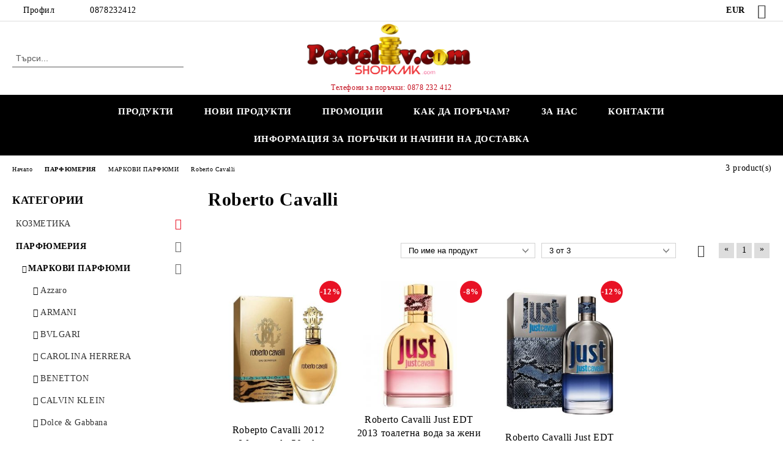

--- FILE ---
content_type: text/html; charset=utf-8
request_url: https://pesteliv.com/category/308/roberto-cavalli.html
body_size: 51540
content:
<!DOCTYPE html>
<html lang="bg">
<head>
	<meta http-equiv="Content-Type" content="text/html; charset=utf-8" />
<meta http-equiv="Content-Script-Type" content="text/javascript" />
<meta http-equiv="Content-Style-Type" content="text/css" />
<meta name="description" content="Само при нас ще намерите разнообразие от продукти на тема козметика, дамска и мъжка мода, аксеоари, всичко за бита. За поръчки: kirilkuzmanovet@abv.bg, 064 839506" />
<meta name="keywords" content="cosmetics, стоки за дома, дамска мода, козметика, парфюмерия, безплатна доставка" />

<link rel="icon" type="image/x-icon" href="/favicon.ico" />
<title>PESTELIV.COM | Roberto Cavalli  </title>
<link rel="canonical" href="https://pesteliv.com/category/308/roberto-cavalli.html" />

<link rel="stylesheet" type="text/css" href="/userfiles/css/css_100_882.css" />
<script type="text/javascript" src="/userfiles/css/js_100_180.js"></script>
<meta name="viewport" content="width=device-width, initial-scale=1" />
<link rel="alternate" type="application/rss+xml" title="Новини" href="/module.php?ModuleName=com.summercart.rss&amp;UILanguage=bg&amp;FeedType=News" />
<script type="text/javascript">
$(function(){
	$('.innerbox').colorbox({minWidth: 500, minHeight: 300, maxWidth: '90%', maxHeight: '96%'});
		var maxProducts = 7;
	var httpsDomain = 'https://pesteliv.com/';
	var searchUrl = '/search.html';
	var seeMoreText = 'вижте още';
	
	SC.Util.initQuickSearch(httpsDomain, maxProducts, searchUrl, seeMoreText);
	});

SC.storeRoot = 'https://pesteliv.com/';
SC.storeRootPath = '/';
SC.ML.PROVIDE_VALID_EMAIL = 'Трябва да предоставите валиден имейл адрес:';
SC.JSVersion = '';
</script>


		<script type="application/ld+json">
			{
				"@context": "https://schema.org",
				"@type": "BreadcrumbList",
				"itemListElement":
				[
					{
						"@type": "ListItem",
						"position": 1,
						"item":
						{
							"@id": "https://pesteliv.com/",
							"name": "Начало"
						}
					},
					{
						"@type": "ListItem",
						"position": 2,
						"item":
						{
							"@id": "https://pesteliv.com/category/447/parfyumeria.html",
							"name": "ПАРФЮМЕРИЯ"
						}
					},
					{
						"@type": "ListItem",
						"position": 3,
						"item":
						{
							"@id": "https://pesteliv.com/category/143/markovi-parfyumi.html",
							"name": "МАРКОВИ ПАРФЮМИ"
						}
					},
					{
						"@type": "ListItem",
						"position": 4,
						"item":
						{
							"@id": "https://pesteliv.com/category/308/roberto-cavalli.html",
							"name": "Roberto Cavalli"
						}
					}
				]
			}
		</script>





</head>

<body class="lang-bg dynamic-page dynamic-page-categories layout-50 layout-type-thin-wide products-per-row-4 " >


<div class="c-body-container js-body-container">
	<div class="c-body-container__sub">
		
		<header class="container c-header js-header-container">
						<div class="c-header__topline">
				<div class="c-header__topline-inner">
					<div class="c-header__profile js-header-login-section">
						<div class="c-header__profile-toggle-icon">Профил</div>
																								
												<div class="c-header__profile-dd">
							<a href="https://pesteliv.com/login.html" class="c-header__profile_link c-header__profile-login">Вход</a>
							<a href="https://pesteliv.com/register.html" class="c-header__profile_link c-header__profile-register">Регистрация</a>
						</div>
												
						<div class="c-header__phone-wrapper c-header__contacet-row">
							<a href="tel:0878232412" class="c-header__phone-number">0878232412</a>
						</div>
					</div>
					
					<div class="c-header__lang-currency-social">
												<div class="c-header__currency js-header-currency">
							<span class="c-header__currency-label">Валута</span>
							<div class="c_header__currency-selected">
								<span class="c-header__currency-code-wrapper"><span class="c_header__currency-selected-code">EUR</span></span>
							</div>
							<input type="hidden" name="CurrencyID" class="CurrencyID" id="js-selected-currencyid" value="2" />
							<ul id="currency-list" class="c-header__currency-list">
																<li class="c-header__currency-selector js-currency-selector " id="currencyId_7">BGN</li>
																<li class="c-header__currency-selector js-currency-selector selected" id="currencyId_2">EUR</li>
															</ul>
						</div>
												
												
						<div class="c-header__social-networks">
														<a class="c-header__social-icons social-network__fb" href="https://www.facebook.com/pesteliv.comShopKMK/" target="_blank" title="Facebook"></a>
																																																							</div>
					</div>
				</div>
			</div>
			
			<div class="c-header__standard">
				<div class="c-header__search js-header-search">
					<div class="c-header__search-advanced"><a class="c-header__search-advanced-link" href="/search.html?action=dmAdvancedSearch">Разширено търсене</a></div>
					<form action="/search.html" class="c-header_search_form js-header-search-form">
						<input type="text" class="c-header__search_input js-header-search-input" id="sbox" name="phrase" value="" placeholder="Търси..." />
						<span class="c-header__search-button"><input type="submit" value="Търси" class="c-header__search-button-submit" /></span>
					</form>
				</div>
				
				<h2 class="c-header__logo c-header__logo--is-image">
				<a class="c-header__logo-link" href="/">
					<img class="c-header__logo-image" src="/userfiles/logo/pesteliv.png" alt="Pesteliv.com" width="350" height="100" />									</a>
				<span class="c-header__slogan-text" style="font-size: 14pt;color: #c40f1e;">Телефони за поръчки: 0878 232 412  </span>				</h2>
				
				<div class="c-header__info">
										
										<div class="c-header__cart js-header-cart js-header-mini-cart-wrapper">
												<div class="c-header__cart-wrapper">
							<div class="c-header__cart--empty-icon"></div>
						</div>
												
											</div>
									</div>
			</div>
			
			<div class="c-header__mobile">
				<ul class="c-header__mobile-menu">
					<li class="c-header__mobile-menu-item mobile-menu-item-nav js-mobile-menu-toggle-nav">
						<span class="c-header__mobile-menu-icon"></span>
					</li>
					<li class="c-header__mobile-menu-item mobile-menu-item-search">
						<svg xmlns="http://www.w3.org/2000/svg" width="24.811" height="24.811" viewBox="0 0 21.811 21.811">
							<g id="search-outline" transform="translate(-63.25 -63.25)">
								<path id="Path_113" data-name="Path 113" d="M72.182,64a8.182,8.182,0,1,0,8.182,8.182A8.182,8.182,0,0,0,72.182,64Z" fill="none" stroke="#000" stroke-miterlimit="10" stroke-width="1.5"/>
								<path id="Path_114" data-name="Path 114" d="M338.29,338.29,344,344" transform="translate(-260.004 -260.004)" fill="none" stroke="#000" stroke-linecap="round" stroke-miterlimit="10" stroke-width="1.5"/>
							</g>
						</svg>
						<div class="c-header__search c-header__search--mobile">
							<form action="/search.html" class="c-header_search_form js-header-search-form">
								<input type="text" class="c-header__search_input c-header__search_input--mobile js-header-search-input" id="js-search-phrase" name="phrase" value="" placeholder="Търси..." />
								<span class="c-header__search-button"><input type="submit" value="Търси" class="c-header__search-button-submit" /></span>
							</form>
						</div>
					</li>
					<li class="c-header__standard-logo-section">
						<h2 class="c-header__logo c-header__logo--is-image">
						<a href="/" alt="Лого">
							<img class="c-header__logo-image" src="/userfiles/logo/pesteliv.png" alt="Pesteliv.com" width="350" height="100" />													</a>
						</h2>
					</li>
					<li class="c-header__mobile-menu-item is-mobile-cart">
												
																		<div id="mobile-cart" class="mobile-menu-item-cart js-mobile-menu-item-cart">
							<svg xmlns="http://www.w3.org/2000/svg" width="31" height="30" viewBox="0 0 31 30">
								<g id="cart-41" transform="translate(1.5 0.5)">
									<circle id="Ellipse_37" data-name="Ellipse 37" cx="1.847" cy="1.847" r="1.847" transform="translate(9.451 24.148)" fill="#000812"/>
									<path id="Ellipse_37_-_Outline" data-name="Ellipse 37 - Outline" d="M1.847-.5A2.347,2.347,0,1,1-.5,1.847,2.35,2.35,0,0,1,1.847-.5Zm0,3.695A1.347,1.347,0,1,0,.5,1.847,1.349,1.349,0,0,0,1.847,3.195Z" transform="translate(9.451 24.148)"/>
									<circle id="Ellipse_38" data-name="Ellipse 38" cx="1.847" cy="1.847" r="1.847" transform="translate(20.166 24.148)" fill="#000812"/>
									<path id="Ellipse_38_-_Outline" data-name="Ellipse 38 - Outline" d="M1.847-.5A2.347,2.347,0,1,1-.5,1.847,2.35,2.35,0,0,1,1.847-.5Zm0,3.695A1.347,1.347,0,1,0,.5,1.847,1.349,1.349,0,0,0,1.847,3.195Z" transform="translate(20.166 24.148)"/>
									<path id="Path_88" data-name="Path 88" d="M22.352,21.855H10.732a3.527,3.527,0,0,1-3.357-3.112L4.066,2.843H.709a1,1,0,0,1,0-2h4.17a1,1,0,0,1,.979.8l.877,4.215H26.709a1,1,0,0,1,.986,1.167L25.714,18.714l0,.02A3.529,3.529,0,0,1,22.352,21.855Zm-15.2-14L9.334,18.344l0,.016c.138.723.577,1.5,1.394,1.5h11.62c.814,0,1.253-.766,1.393-1.486L25.525,7.854Z" transform="translate(0 0)"/>
									<rect id="Rectangle_179" data-name="Rectangle 179" width="31" height="30" transform="translate(-1.5 -0.5)" fill="none"/>
								</g>
							</svg>
						</div>
												
																	</li>
				</ul>
			</div>
			<div class="c-mobile-holder"></div>
		</header><!-- header container -->
<main>
<div class="o-column c-layout-top o-layout--horizontal c-layout-top__sticky  js-layout-top">
	<div class="c-layout-wrapper c-layout-top__sticky-wrapper">
		<div class="o-box c-box-main-menu js-main-menu-box">
	<div class="c-mobile__close js-mobile-close-menu"></div>
	<div class="c-mobile__phone js-mobile-phone-content"></div>
	<div class="c-mobile__nav">
		<div class="c-mobile__nav-item is-menu js-mobile-toggle-menu is-active"><span>Меню</span></div>
		<div class="c-mobile__nav-item is-profile js-mobile-toggle-profile"><span>Профил</span></div>
		<div class="c-mobile__nav-item is-int js-mobile-toggle-int"><i class="js-mobile-current-flag"></i><span>Език</span></div>
	</div>
	
	<div class="o-box-content c-box-main-menu__content">
		<ul class="c-box-main-menu__list">
						<li class="menu-item-dropdown-menu c-box-main-menu__item js-box-main-menu__item has-submenus">
				<a href="#" title="Продукти" class="c-box-main-menu__item-link">
										Продукти
					<span class="c-box-main-menu__mobile-control js-mobile-control"><span>+</span></span>
				</a>
									<ul class="o-box-content c-box-dd-categories__subcategory-list js-box-dd-categories__subcategory-list">
			<li class="c-box-dd-categories__item js-box-dd-categories-item c-box-dd-categories__categoryid-446 has-submenus is-first   ">
			<a href="/category/446/kozmetika.html" class="c-box-dd-categories__subcategory-item-link noProducts is-parent">
				<span>КОЗМЕТИКА</span><span class="c-box-main-menu__mobile-control js-mobile-control"><span>+</span></span>
			</a>
			<ul class="o-box-content c-box-dd-categories__subcategory-list js-box-dd-categories__subcategory-list">
			<li class="c-box-dd-categories__item js-box-dd-categories-item c-box-dd-categories__categoryid-655 has-submenus is-first  is-open ">
			<a href="/category/655/kozmetika-za-zheni.html" class="c-box-dd-categories__subcategory-item-link noProducts is-parent">
				<span>КОЗМЕТИКА ЗА ЖЕНИ</span><span class="c-box-main-menu__mobile-control js-mobile-control"><span>+</span></span>
			</a>
			<ul class="o-box-content c-box-dd-categories__subcategory-list js-box-dd-categories__subcategory-list">
			<li class="c-box-dd-categories__item js-box-dd-categories-item c-box-dd-categories__categoryid-881  is-first   ">
			<a href="/category/881/kozmetika-za-bremenni.html" class="c-box-dd-categories__subcategory-item-link noProducts ">
				<span>КОЗМЕТИКА ЗА БРЕМЕННИ</span><span class="c-box-main-menu__mobile-control js-mobile-control"><span>+</span></span>
			</a>
			
		</li>
			<li class="c-box-dd-categories__item js-box-dd-categories-item c-box-dd-categories__categoryid-128 has-submenus    ">
			<a href="/category/128/kozmetika-za-kosa.html" class="c-box-dd-categories__subcategory-item-link noProducts is-parent">
				<span>КОЗМЕТИКА ЗА КОСА</span><span class="c-box-main-menu__mobile-control js-mobile-control"><span>+</span></span>
			</a>
			<ul class="o-box-content c-box-dd-categories__subcategory-list js-box-dd-categories__subcategory-list">
			<li class="c-box-dd-categories__item js-box-dd-categories-item c-box-dd-categories__categoryid-166 has-submenus is-first   ">
			<a href="/category/166/shampoani-za-kosa.html" class="c-box-dd-categories__subcategory-item-link noProducts is-parent">
				<span>Шампоани за коса</span><span class="c-box-main-menu__mobile-control js-mobile-control"><span>+</span></span>
			</a>
			<ul class="o-box-content c-box-dd-categories__subcategory-list js-box-dd-categories__subcategory-list">
			<li class="c-box-dd-categories__item js-box-dd-categories-item c-box-dd-categories__categoryid-846 has-submenus is-first   ">
			<a href="/category/846/marki.html" class="c-box-dd-categories__subcategory-item-link hasProducts is-parent">
				<span>Марки</span><span class="c-box-main-menu__mobile-control js-mobile-control"><span>+</span></span>
			</a>
			<ul class="o-box-content c-box-dd-categories__subcategory-list js-box-dd-categories__subcategory-list">
			<li class="c-box-dd-categories__item js-box-dd-categories-item c-box-dd-categories__categoryid-535  is-first   ">
			<a href="/category/535/bilka.html" class="c-box-dd-categories__subcategory-item-link noProducts ">
				<span>Bilka</span><span class="c-box-main-menu__mobile-control js-mobile-control"><span>+</span></span>
			</a>
			
		</li>
			<li class="c-box-dd-categories__item js-box-dd-categories-item c-box-dd-categories__categoryid-544     ">
			<a href="/category/544/biofresh.html" class="c-box-dd-categories__subcategory-item-link noProducts ">
				<span>BioFresh</span><span class="c-box-main-menu__mobile-control js-mobile-control"><span>+</span></span>
			</a>
			
		</li>
			<li class="c-box-dd-categories__item js-box-dd-categories-item c-box-dd-categories__categoryid-540     ">
			<a href="/category/540/clear.html" class="c-box-dd-categories__subcategory-item-link noProducts ">
				<span>Clear</span><span class="c-box-main-menu__mobile-control js-mobile-control"><span>+</span></span>
			</a>
			
		</li>
			<li class="c-box-dd-categories__item js-box-dd-categories-item c-box-dd-categories__categoryid-532     ">
			<a href="/category/532/dove.html" class="c-box-dd-categories__subcategory-item-link noProducts ">
				<span>Dove</span><span class="c-box-main-menu__mobile-control js-mobile-control"><span>+</span></span>
			</a>
			
		</li>
			<li class="c-box-dd-categories__item js-box-dd-categories-item c-box-dd-categories__categoryid-527     ">
			<a href="/category/527/garnier.html" class="c-box-dd-categories__subcategory-item-link hasProducts ">
				<span>Garnier</span><span class="c-box-main-menu__mobile-control js-mobile-control"><span>+</span></span>
			</a>
			
		</li>
			<li class="c-box-dd-categories__item js-box-dd-categories-item c-box-dd-categories__categoryid-531     ">
			<a href="/category/531/h-s.html" class="c-box-dd-categories__subcategory-item-link noProducts ">
				<span>H&amp;S</span><span class="c-box-main-menu__mobile-control js-mobile-control"><span>+</span></span>
			</a>
			
		</li>
			<li class="c-box-dd-categories__item js-box-dd-categories-item c-box-dd-categories__categoryid-842     ">
			<a href="/category/842/lavena.html" class="c-box-dd-categories__subcategory-item-link hasProducts ">
				<span>Lavena</span><span class="c-box-main-menu__mobile-control js-mobile-control"><span>+</span></span>
			</a>
			
		</li>
			<li class="c-box-dd-categories__item js-box-dd-categories-item c-box-dd-categories__categoryid-526     ">
			<a href="/category/526/l-or-al.html" class="c-box-dd-categories__subcategory-item-link hasProducts ">
				<span>L`ORéAL</span><span class="c-box-main-menu__mobile-control js-mobile-control"><span>+</span></span>
			</a>
			
		</li>
			<li class="c-box-dd-categories__item js-box-dd-categories-item c-box-dd-categories__categoryid-811     ">
			<a href="/category/811/le-petit-olivier.html" class="c-box-dd-categories__subcategory-item-link hasProducts ">
				<span>Le Petit Olivier</span><span class="c-box-main-menu__mobile-control js-mobile-control"><span>+</span></span>
			</a>
			
		</li>
			<li class="c-box-dd-categories__item js-box-dd-categories-item c-box-dd-categories__categoryid-806     ">
			<a href="/category/806/le-petit-marseillais.html" class="c-box-dd-categories__subcategory-item-link hasProducts ">
				<span>Le Petit Marseillais </span><span class="c-box-main-menu__mobile-control js-mobile-control"><span>+</span></span>
			</a>
			
		</li>
			<li class="c-box-dd-categories__item js-box-dd-categories-item c-box-dd-categories__categoryid-539     ">
			<a href="/category/539/orzene.html" class="c-box-dd-categories__subcategory-item-link hasProducts ">
				<span>Orzene</span><span class="c-box-main-menu__mobile-control js-mobile-control"><span>+</span></span>
			</a>
			
		</li>
			<li class="c-box-dd-categories__item js-box-dd-categories-item c-box-dd-categories__categoryid-534     ">
			<a href="/category/534/palmolive.html" class="c-box-dd-categories__subcategory-item-link noProducts ">
				<span>Palmolive</span><span class="c-box-main-menu__mobile-control js-mobile-control"><span>+</span></span>
			</a>
			
		</li>
			<li class="c-box-dd-categories__item js-box-dd-categories-item c-box-dd-categories__categoryid-533     ">
			<a href="/category/533/pantene.html" class="c-box-dd-categories__subcategory-item-link noProducts ">
				<span>Pantene</span><span class="c-box-main-menu__mobile-control js-mobile-control"><span>+</span></span>
			</a>
			
		</li>
			<li class="c-box-dd-categories__item js-box-dd-categories-item c-box-dd-categories__categoryid-528     ">
			<a href="/category/528/nivea.html" class="c-box-dd-categories__subcategory-item-link noProducts ">
				<span>Nivea</span><span class="c-box-main-menu__mobile-control js-mobile-control"><span>+</span></span>
			</a>
			
		</li>
			<li class="c-box-dd-categories__item js-box-dd-categories-item c-box-dd-categories__categoryid-816     ">
			<a href="/category/816/syoss.html" class="c-box-dd-categories__subcategory-item-link hasProducts ">
				<span>Syoss </span><span class="c-box-main-menu__mobile-control js-mobile-control"><span>+</span></span>
			</a>
			
		</li>
			<li class="c-box-dd-categories__item js-box-dd-categories-item c-box-dd-categories__categoryid-529     ">
			<a href="/category/529/schauma.html" class="c-box-dd-categories__subcategory-item-link noProducts ">
				<span>Schauma</span><span class="c-box-main-menu__mobile-control js-mobile-control"><span>+</span></span>
			</a>
			
		</li>
			<li class="c-box-dd-categories__item js-box-dd-categories-item c-box-dd-categories__categoryid-538     ">
			<a href="/category/538/schwarzkopf.html" class="c-box-dd-categories__subcategory-item-link hasProducts ">
				<span>Schwarzkopf</span><span class="c-box-main-menu__mobile-control js-mobile-control"><span>+</span></span>
			</a>
			
		</li>
			<li class="c-box-dd-categories__item js-box-dd-categories-item c-box-dd-categories__categoryid-536     ">
			<a href="/category/536/zdrave.html" class="c-box-dd-categories__subcategory-item-link noProducts ">
				<span>Здраве</span><span class="c-box-main-menu__mobile-control js-mobile-control"><span>+</span></span>
			</a>
			
		</li>
			<li class="c-box-dd-categories__item js-box-dd-categories-item c-box-dd-categories__categoryid-537     ">
			<a href="/category/537/l-angelica.html" class="c-box-dd-categories__subcategory-item-link noProducts ">
				<span>L&#039;ANGELICA</span><span class="c-box-main-menu__mobile-control js-mobile-control"><span>+</span></span>
			</a>
			
		</li>
			<li class="c-box-dd-categories__item js-box-dd-categories-item c-box-dd-categories__categoryid-530     ">
			<a href="/category/530/wash-go.html" class="c-box-dd-categories__subcategory-item-link noProducts ">
				<span>WASH&amp;GO</span><span class="c-box-main-menu__mobile-control js-mobile-control"><span>+</span></span>
			</a>
			
		</li>
			<li class="c-box-dd-categories__item js-box-dd-categories-item c-box-dd-categories__categoryid-541 has-submenus    ">
			<a href="/category/541/drugi.html" class="c-box-dd-categories__subcategory-item-link noProducts is-parent">
				<span>Други</span><span class="c-box-main-menu__mobile-control js-mobile-control"><span>+</span></span>
			</a>
			<ul class="o-box-content c-box-dd-categories__subcategory-list js-box-dd-categories__subcategory-list">
			<li class="c-box-dd-categories__item js-box-dd-categories-item c-box-dd-categories__categoryid-552  is-first   ">
			<a href="/category/552/aroma-fresh.html" class="c-box-dd-categories__subcategory-item-link hasProducts ">
				<span>Aroma Fresh</span><span class="c-box-main-menu__mobile-control js-mobile-control"><span>+</span></span>
			</a>
			
		</li>
			<li class="c-box-dd-categories__item js-box-dd-categories-item c-box-dd-categories__categoryid-547     ">
			<a href="/category/547/afrodita.html" class="c-box-dd-categories__subcategory-item-link hasProducts ">
				<span>Афродита</span><span class="c-box-main-menu__mobile-control js-mobile-control"><span>+</span></span>
			</a>
			
		</li>
			<li class="c-box-dd-categories__item js-box-dd-categories-item c-box-dd-categories__categoryid-555     ">
			<a href="/category/555/venita.html" class="c-box-dd-categories__subcategory-item-link hasProducts ">
				<span>Venita</span><span class="c-box-main-menu__mobile-control js-mobile-control"><span>+</span></span>
			</a>
			
		</li>
			<li class="c-box-dd-categories__item js-box-dd-categories-item c-box-dd-categories__categoryid-548     ">
			<a href="/category/548/evterpa.html" class="c-box-dd-categories__subcategory-item-link noProducts ">
				<span>Евтерпа</span><span class="c-box-main-menu__mobile-control js-mobile-control"><span>+</span></span>
			</a>
			
		</li>
			<li class="c-box-dd-categories__item js-box-dd-categories-item c-box-dd-categories__categoryid-543     ">
			<a href="/category/543/kokona.html" class="c-box-dd-categories__subcategory-item-link hasProducts ">
				<span>KOKONA</span><span class="c-box-main-menu__mobile-control js-mobile-control"><span>+</span></span>
			</a>
			
		</li>
			<li class="c-box-dd-categories__item js-box-dd-categories-item c-box-dd-categories__categoryid-553     ">
			<a href="/category/553/medix.html" class="c-box-dd-categories__subcategory-item-link noProducts ">
				<span>Medix</span><span class="c-box-main-menu__mobile-control js-mobile-control"><span>+</span></span>
			</a>
			
		</li>
			<li class="c-box-dd-categories__item js-box-dd-categories-item c-box-dd-categories__categoryid-551     ">
			<a href="/category/551/nia-milva.html" class="c-box-dd-categories__subcategory-item-link noProducts ">
				<span>Ния-Милва</span><span class="c-box-main-menu__mobile-control js-mobile-control"><span>+</span></span>
			</a>
			
		</li>
			<li class="c-box-dd-categories__item js-box-dd-categories-item c-box-dd-categories__categoryid-546     ">
			<a href="/category/546/pantenol.html" class="c-box-dd-categories__subcategory-item-link noProducts ">
				<span>Pantenol</span><span class="c-box-main-menu__mobile-control js-mobile-control"><span>+</span></span>
			</a>
			
		</li>
			<li class="c-box-dd-categories__item js-box-dd-categories-item c-box-dd-categories__categoryid-550     ">
			<a href="/category/550/sara.html" class="c-box-dd-categories__subcategory-item-link hasProducts ">
				<span>Сара</span><span class="c-box-main-menu__mobile-control js-mobile-control"><span>+</span></span>
			</a>
			
		</li>
			<li class="c-box-dd-categories__item js-box-dd-categories-item c-box-dd-categories__categoryid-549     ">
			<a href="/category/549/saga.html" class="c-box-dd-categories__subcategory-item-link noProducts ">
				<span>Сага</span><span class="c-box-main-menu__mobile-control js-mobile-control"><span>+</span></span>
			</a>
			
		</li>
			<li class="c-box-dd-categories__item js-box-dd-categories-item c-box-dd-categories__categoryid-542     ">
			<a href="/category/542/teo.html" class="c-box-dd-categories__subcategory-item-link noProducts ">
				<span>Тео</span><span class="c-box-main-menu__mobile-control js-mobile-control"><span>+</span></span>
			</a>
			
		</li>
			<li class="c-box-dd-categories__item js-box-dd-categories-item c-box-dd-categories__categoryid-554     ">
			<a href="/category/554/vigorance.html" class="c-box-dd-categories__subcategory-item-link hasProducts ">
				<span>Vigorance</span><span class="c-box-main-menu__mobile-control js-mobile-control"><span>+</span></span>
			</a>
			
		</li>
			<li class="c-box-dd-categories__item js-box-dd-categories-item c-box-dd-categories__categoryid-843   is-last  ">
			<a href="/category/843/drugi.html" class="c-box-dd-categories__subcategory-item-link noProducts ">
				<span>Други</span><span class="c-box-main-menu__mobile-control js-mobile-control"><span>+</span></span>
			</a>
			
		</li>
	</ul>
		</li>
			<li class="c-box-dd-categories__item js-box-dd-categories-item c-box-dd-categories__categoryid-878     ">
			<a href="/category/878/yunsey.html" class="c-box-dd-categories__subcategory-item-link noProducts ">
				<span> YUNSEY</span><span class="c-box-main-menu__mobile-control js-mobile-control"><span>+</span></span>
			</a>
			
		</li>
			<li class="c-box-dd-categories__item js-box-dd-categories-item c-box-dd-categories__categoryid-930   is-last  ">
			<a href="/category/930/rosa-impex.html" class="c-box-dd-categories__subcategory-item-link noProducts ">
				<span>Rosa Impex</span><span class="c-box-main-menu__mobile-control js-mobile-control"><span>+</span></span>
			</a>
			
		</li>
	</ul>
		</li>
			<li class="c-box-dd-categories__item js-box-dd-categories-item c-box-dd-categories__categoryid-847 has-submenus  is-last  ">
			<a href="/category/847/tip-kosa.html" class="c-box-dd-categories__subcategory-item-link hasProducts is-parent">
				<span>Тип коса</span><span class="c-box-main-menu__mobile-control js-mobile-control"><span>+</span></span>
			</a>
			<ul class="o-box-content c-box-dd-categories__subcategory-list js-box-dd-categories__subcategory-list">
			<li class="c-box-dd-categories__item js-box-dd-categories-item c-box-dd-categories__categoryid-848  is-first   ">
			<a href="/category/848/suha-kosa.html" class="c-box-dd-categories__subcategory-item-link noProducts ">
				<span>Суха           коса</span><span class="c-box-main-menu__mobile-control js-mobile-control"><span>+</span></span>
			</a>
			
		</li>
			<li class="c-box-dd-categories__item js-box-dd-categories-item c-box-dd-categories__categoryid-849     ">
			<a href="/category/849/mazna-kosa.html" class="c-box-dd-categories__subcategory-item-link noProducts ">
				<span>Мазна      коса</span><span class="c-box-main-menu__mobile-control js-mobile-control"><span>+</span></span>
			</a>
			
		</li>
			<li class="c-box-dd-categories__item js-box-dd-categories-item c-box-dd-categories__categoryid-853     ">
			<a href="/category/853/blyasak.html" class="c-box-dd-categories__subcategory-item-link noProducts ">
				<span>Блясък </span><span class="c-box-main-menu__mobile-control js-mobile-control"><span>+</span></span>
			</a>
			
		</li>
			<li class="c-box-dd-categories__item js-box-dd-categories-item c-box-dd-categories__categoryid-852     ">
			<a href="/category/852/obem.html" class="c-box-dd-categories__subcategory-item-link noProducts ">
				<span>Обем</span><span class="c-box-main-menu__mobile-control js-mobile-control"><span>+</span></span>
			</a>
			
		</li>
			<li class="c-box-dd-categories__item js-box-dd-categories-item c-box-dd-categories__categoryid-859     ">
			<a href="/category/859/tanka-kosa.html" class="c-box-dd-categories__subcategory-item-link noProducts ">
				<span>Тънка коса</span><span class="c-box-main-menu__mobile-control js-mobile-control"><span>+</span></span>
			</a>
			
		</li>
			<li class="c-box-dd-categories__item js-box-dd-categories-item c-box-dd-categories__categoryid-850     ">
			<a href="/category/850/boyadisana-kosa.html" class="c-box-dd-categories__subcategory-item-link noProducts ">
				<span>Боядисана коса</span><span class="c-box-main-menu__mobile-control js-mobile-control"><span>+</span></span>
			</a>
			
		</li>
			<li class="c-box-dd-categories__item js-box-dd-categories-item c-box-dd-categories__categoryid-851     ">
			<a href="/category/851/protiv-parhot.html" class="c-box-dd-categories__subcategory-item-link noProducts ">
				<span>Против пърхот </span><span class="c-box-main-menu__mobile-control js-mobile-control"><span>+</span></span>
			</a>
			
		</li>
			<li class="c-box-dd-categories__item js-box-dd-categories-item c-box-dd-categories__categoryid-854     ">
			<a href="/category/854/vazstanovyavasht.html" class="c-box-dd-categories__subcategory-item-link noProducts ">
				<span>Възстановяващ </span><span class="c-box-main-menu__mobile-control js-mobile-control"><span>+</span></span>
			</a>
			
		</li>
			<li class="c-box-dd-categories__item js-box-dd-categories-item c-box-dd-categories__categoryid-855     ">
			<a href="/category/855/protiv-kosopad.html" class="c-box-dd-categories__subcategory-item-link noProducts ">
				<span>Против косопад </span><span class="c-box-main-menu__mobile-control js-mobile-control"><span>+</span></span>
			</a>
			
		</li>
			<li class="c-box-dd-categories__item js-box-dd-categories-item c-box-dd-categories__categoryid-856     ">
			<a href="/category/856/vseki-tip-kosa.html" class="c-box-dd-categories__subcategory-item-link noProducts ">
				<span>Всеки тип коса </span><span class="c-box-main-menu__mobile-control js-mobile-control"><span>+</span></span>
			</a>
			
		</li>
			<li class="c-box-dd-categories__item js-box-dd-categories-item c-box-dd-categories__categoryid-857     ">
			<a href="/category/857/iztoshtena-kosa.html" class="c-box-dd-categories__subcategory-item-link noProducts ">
				<span>Изтощена коса</span><span class="c-box-main-menu__mobile-control js-mobile-control"><span>+</span></span>
			</a>
			
		</li>
			<li class="c-box-dd-categories__item js-box-dd-categories-item c-box-dd-categories__categoryid-858   is-last  ">
			<a href="/category/858/normalna-kosa.html" class="c-box-dd-categories__subcategory-item-link noProducts ">
				<span>Нормална коса</span><span class="c-box-main-menu__mobile-control js-mobile-control"><span>+</span></span>
			</a>
			
		</li>
	</ul>
		</li>
	</ul>
		</li>
			<li class="c-box-dd-categories__item js-box-dd-categories-item c-box-dd-categories__categoryid-167 has-submenus    ">
			<a href="/category/167/balsami-za-kosa.html" class="c-box-dd-categories__subcategory-item-link noProducts is-parent">
				<span>Балсами за коса</span><span class="c-box-main-menu__mobile-control js-mobile-control"><span>+</span></span>
			</a>
			<ul class="o-box-content c-box-dd-categories__subcategory-list js-box-dd-categories__subcategory-list">
			<li class="c-box-dd-categories__item js-box-dd-categories-item c-box-dd-categories__categoryid-860 has-submenus is-first   ">
			<a href="/category/860/marki.html" class="c-box-dd-categories__subcategory-item-link hasProducts is-parent">
				<span>Марки</span><span class="c-box-main-menu__mobile-control js-mobile-control"><span>+</span></span>
			</a>
			<ul class="o-box-content c-box-dd-categories__subcategory-list js-box-dd-categories__subcategory-list">
			<li class="c-box-dd-categories__item js-box-dd-categories-item c-box-dd-categories__categoryid-557  is-first   ">
			<a href="/category/557/afrodita.html" class="c-box-dd-categories__subcategory-item-link hasProducts ">
				<span>Афродита</span><span class="c-box-main-menu__mobile-control js-mobile-control"><span>+</span></span>
			</a>
			
		</li>
			<li class="c-box-dd-categories__item js-box-dd-categories-item c-box-dd-categories__categoryid-558     ">
			<a href="/category/558/bilka.html" class="c-box-dd-categories__subcategory-item-link hasProducts ">
				<span>Bilka</span><span class="c-box-main-menu__mobile-control js-mobile-control"><span>+</span></span>
			</a>
			
		</li>
			<li class="c-box-dd-categories__item js-box-dd-categories-item c-box-dd-categories__categoryid-561     ">
			<a href="/category/561/deva.html" class="c-box-dd-categories__subcategory-item-link noProducts ">
				<span>Дева</span><span class="c-box-main-menu__mobile-control js-mobile-control"><span>+</span></span>
			</a>
			
		</li>
			<li class="c-box-dd-categories__item js-box-dd-categories-item c-box-dd-categories__categoryid-562     ">
			<a href="/category/562/evterpa.html" class="c-box-dd-categories__subcategory-item-link noProducts ">
				<span>Евтерпа</span><span class="c-box-main-menu__mobile-control js-mobile-control"><span>+</span></span>
			</a>
			
		</li>
			<li class="c-box-dd-categories__item js-box-dd-categories-item c-box-dd-categories__categoryid-559     ">
			<a href="/category/559/biofresh.html" class="c-box-dd-categories__subcategory-item-link noProducts ">
				<span>BioFresh</span><span class="c-box-main-menu__mobile-control js-mobile-control"><span>+</span></span>
			</a>
			
		</li>
			<li class="c-box-dd-categories__item js-box-dd-categories-item c-box-dd-categories__categoryid-560     ">
			<a href="/category/560/dove.html" class="c-box-dd-categories__subcategory-item-link hasProducts ">
				<span>Dove</span><span class="c-box-main-menu__mobile-control js-mobile-control"><span>+</span></span>
			</a>
			
		</li>
			<li class="c-box-dd-categories__item js-box-dd-categories-item c-box-dd-categories__categoryid-563     ">
			<a href="/category/563/garnier.html" class="c-box-dd-categories__subcategory-item-link hasProducts ">
				<span>Garnier</span><span class="c-box-main-menu__mobile-control js-mobile-control"><span>+</span></span>
			</a>
			
		</li>
			<li class="c-box-dd-categories__item js-box-dd-categories-item c-box-dd-categories__categoryid-567     ">
			<a href="/category/567/l-angelica.html" class="c-box-dd-categories__subcategory-item-link hasProducts ">
				<span>L&#039;ANGELICA</span><span class="c-box-main-menu__mobile-control js-mobile-control"><span>+</span></span>
			</a>
			
		</li>
			<li class="c-box-dd-categories__item js-box-dd-categories-item c-box-dd-categories__categoryid-568     ">
			<a href="/category/568/l-or-al.html" class="c-box-dd-categories__subcategory-item-link hasProducts ">
				<span>L`ORéAL</span><span class="c-box-main-menu__mobile-control js-mobile-control"><span>+</span></span>
			</a>
			
		</li>
			<li class="c-box-dd-categories__item js-box-dd-categories-item c-box-dd-categories__categoryid-570     ">
			<a href="/category/570/schauma.html" class="c-box-dd-categories__subcategory-item-link hasProducts ">
				<span>Schauma</span><span class="c-box-main-menu__mobile-control js-mobile-control"><span>+</span></span>
			</a>
			
		</li>
			<li class="c-box-dd-categories__item js-box-dd-categories-item c-box-dd-categories__categoryid-571     ">
			<a href="/category/571/schwarzkopf-gliss.html" class="c-box-dd-categories__subcategory-item-link hasProducts ">
				<span>Schwarzkopf Gliss</span><span class="c-box-main-menu__mobile-control js-mobile-control"><span>+</span></span>
			</a>
			
		</li>
			<li class="c-box-dd-categories__item js-box-dd-categories-item c-box-dd-categories__categoryid-572     ">
			<a href="/category/572/syoss.html" class="c-box-dd-categories__subcategory-item-link hasProducts ">
				<span>SYOSS</span><span class="c-box-main-menu__mobile-control js-mobile-control"><span>+</span></span>
			</a>
			
		</li>
			<li class="c-box-dd-categories__item js-box-dd-categories-item c-box-dd-categories__categoryid-566     ">
			<a href="/category/566/kokona.html" class="c-box-dd-categories__subcategory-item-link hasProducts ">
				<span>KOKONA</span><span class="c-box-main-menu__mobile-control js-mobile-control"><span>+</span></span>
			</a>
			
		</li>
			<li class="c-box-dd-categories__item js-box-dd-categories-item c-box-dd-categories__categoryid-569     ">
			<a href="/category/569/pantenol.html" class="c-box-dd-categories__subcategory-item-link noProducts ">
				<span>Pantenol</span><span class="c-box-main-menu__mobile-control js-mobile-control"><span>+</span></span>
			</a>
			
		</li>
			<li class="c-box-dd-categories__item js-box-dd-categories-item c-box-dd-categories__categoryid-808     ">
			<a href="/category/808/le-petit-marseillais.html" class="c-box-dd-categories__subcategory-item-link noProducts ">
				<span>Le Petit Marseillais</span><span class="c-box-main-menu__mobile-control js-mobile-control"><span>+</span></span>
			</a>
			
		</li>
			<li class="c-box-dd-categories__item js-box-dd-categories-item c-box-dd-categories__categoryid-573     ">
			<a href="/category/573/semi-di-lino.html" class="c-box-dd-categories__subcategory-item-link noProducts ">
				<span>SEMI DI LINO</span><span class="c-box-main-menu__mobile-control js-mobile-control"><span>+</span></span>
			</a>
			
		</li>
			<li class="c-box-dd-categories__item js-box-dd-categories-item c-box-dd-categories__categoryid-812     ">
			<a href="/category/812/le-petit-olivier.html" class="c-box-dd-categories__subcategory-item-link hasProducts ">
				<span>Le Petit Olivier</span><span class="c-box-main-menu__mobile-control js-mobile-control"><span>+</span></span>
			</a>
			
		</li>
			<li class="c-box-dd-categories__item js-box-dd-categories-item c-box-dd-categories__categoryid-818     ">
			<a href="/category/818/orzene.html" class="c-box-dd-categories__subcategory-item-link hasProducts ">
				<span>Orzene</span><span class="c-box-main-menu__mobile-control js-mobile-control"><span>+</span></span>
			</a>
			
		</li>
			<li class="c-box-dd-categories__item js-box-dd-categories-item c-box-dd-categories__categoryid-841   is-last  ">
			<a href="/category/841/drugi.html" class="c-box-dd-categories__subcategory-item-link noProducts ">
				<span>Други</span><span class="c-box-main-menu__mobile-control js-mobile-control"><span>+</span></span>
			</a>
			
		</li>
	</ul>
		</li>
			<li class="c-box-dd-categories__item js-box-dd-categories-item c-box-dd-categories__categoryid-861 has-submenus  is-last  ">
			<a href="/category/861/tip-kosa.html" class="c-box-dd-categories__subcategory-item-link hasProducts is-parent">
				<span>Тип коса</span><span class="c-box-main-menu__mobile-control js-mobile-control"><span>+</span></span>
			</a>
			<ul class="o-box-content c-box-dd-categories__subcategory-list js-box-dd-categories__subcategory-list">
			<li class="c-box-dd-categories__item js-box-dd-categories-item c-box-dd-categories__categoryid-862  is-first   ">
			<a href="/category/862/suha-kosa.html" class="c-box-dd-categories__subcategory-item-link noProducts ">
				<span>Суха коса</span><span class="c-box-main-menu__mobile-control js-mobile-control"><span>+</span></span>
			</a>
			
		</li>
			<li class="c-box-dd-categories__item js-box-dd-categories-item c-box-dd-categories__categoryid-863     ">
			<a href="/category/863/mazna.html" class="c-box-dd-categories__subcategory-item-link noProducts ">
				<span>Мазна</span><span class="c-box-main-menu__mobile-control js-mobile-control"><span>+</span></span>
			</a>
			
		</li>
			<li class="c-box-dd-categories__item js-box-dd-categories-item c-box-dd-categories__categoryid-864     ">
			<a href="/category/864/blyasak.html" class="c-box-dd-categories__subcategory-item-link noProducts ">
				<span>Блясък</span><span class="c-box-main-menu__mobile-control js-mobile-control"><span>+</span></span>
			</a>
			
		</li>
			<li class="c-box-dd-categories__item js-box-dd-categories-item c-box-dd-categories__categoryid-865     ">
			<a href="/category/865/obem.html" class="c-box-dd-categories__subcategory-item-link noProducts ">
				<span>Обем</span><span class="c-box-main-menu__mobile-control js-mobile-control"><span>+</span></span>
			</a>
			
		</li>
			<li class="c-box-dd-categories__item js-box-dd-categories-item c-box-dd-categories__categoryid-866     ">
			<a href="/category/866/tanka-kosa.html" class="c-box-dd-categories__subcategory-item-link hasProducts ">
				<span>Тънка коса</span><span class="c-box-main-menu__mobile-control js-mobile-control"><span>+</span></span>
			</a>
			
		</li>
			<li class="c-box-dd-categories__item js-box-dd-categories-item c-box-dd-categories__categoryid-867     ">
			<a href="/category/867/boyadisana-kosa.html" class="c-box-dd-categories__subcategory-item-link noProducts ">
				<span>Боядисана коса</span><span class="c-box-main-menu__mobile-control js-mobile-control"><span>+</span></span>
			</a>
			
		</li>
			<li class="c-box-dd-categories__item js-box-dd-categories-item c-box-dd-categories__categoryid-868     ">
			<a href="/category/868/vazstanovyavasht.html" class="c-box-dd-categories__subcategory-item-link noProducts ">
				<span>Възстановяващ </span><span class="c-box-main-menu__mobile-control js-mobile-control"><span>+</span></span>
			</a>
			
		</li>
			<li class="c-box-dd-categories__item js-box-dd-categories-item c-box-dd-categories__categoryid-869     ">
			<a href="/category/869/protiv-kosopad.html" class="c-box-dd-categories__subcategory-item-link noProducts ">
				<span>Против косопад</span><span class="c-box-main-menu__mobile-control js-mobile-control"><span>+</span></span>
			</a>
			
		</li>
			<li class="c-box-dd-categories__item js-box-dd-categories-item c-box-dd-categories__categoryid-870     ">
			<a href="/category/870/iztoshtena-kosa.html" class="c-box-dd-categories__subcategory-item-link noProducts ">
				<span>Изтощена коса </span><span class="c-box-main-menu__mobile-control js-mobile-control"><span>+</span></span>
			</a>
			
		</li>
			<li class="c-box-dd-categories__item js-box-dd-categories-item c-box-dd-categories__categoryid-871   is-last  ">
			<a href="/category/871/normalna-kosa.html" class="c-box-dd-categories__subcategory-item-link noProducts ">
				<span>Нормална коса </span><span class="c-box-main-menu__mobile-control js-mobile-control"><span>+</span></span>
			</a>
			
		</li>
	</ul>
		</li>
	</ul>
		</li>
			<li class="c-box-dd-categories__item js-box-dd-categories-item c-box-dd-categories__categoryid-168 has-submenus    ">
			<a href="/category/168/lak-za-kosa.html" class="c-box-dd-categories__subcategory-item-link noProducts is-parent">
				<span>Лак за коса</span><span class="c-box-main-menu__mobile-control js-mobile-control"><span>+</span></span>
			</a>
			<ul class="o-box-content c-box-dd-categories__subcategory-list js-box-dd-categories__subcategory-list">
			<li class="c-box-dd-categories__item js-box-dd-categories-item c-box-dd-categories__categoryid-577  is-first   ">
			<a href="/category/577/taft.html" class="c-box-dd-categories__subcategory-item-link noProducts ">
				<span>TAFT</span><span class="c-box-main-menu__mobile-control js-mobile-control"><span>+</span></span>
			</a>
			
		</li>
			<li class="c-box-dd-categories__item js-box-dd-categories-item c-box-dd-categories__categoryid-578     ">
			<a href="/category/578/wella.html" class="c-box-dd-categories__subcategory-item-link hasProducts ">
				<span>WELLA</span><span class="c-box-main-menu__mobile-control js-mobile-control"><span>+</span></span>
			</a>
			
		</li>
			<li class="c-box-dd-categories__item js-box-dd-categories-item c-box-dd-categories__categoryid-580     ">
			<a href="/category/580/nivea.html" class="c-box-dd-categories__subcategory-item-link noProducts ">
				<span>Nivea</span><span class="c-box-main-menu__mobile-control js-mobile-control"><span>+</span></span>
			</a>
			
		</li>
			<li class="c-box-dd-categories__item js-box-dd-categories-item c-box-dd-categories__categoryid-574     ">
			<a href="/category/574/garnier.html" class="c-box-dd-categories__subcategory-item-link hasProducts ">
				<span>Garnier</span><span class="c-box-main-menu__mobile-control js-mobile-control"><span>+</span></span>
			</a>
			
		</li>
			<li class="c-box-dd-categories__item js-box-dd-categories-item c-box-dd-categories__categoryid-575     ">
			<a href="/category/575/intesa.html" class="c-box-dd-categories__subcategory-item-link noProducts ">
				<span>Intesa</span><span class="c-box-main-menu__mobile-control js-mobile-control"><span>+</span></span>
			</a>
			
		</li>
			<li class="c-box-dd-categories__item js-box-dd-categories-item c-box-dd-categories__categoryid-576     ">
			<a href="/category/576/profesional-touch.html" class="c-box-dd-categories__subcategory-item-link noProducts ">
				<span>PROFESIONAL TOUCH</span><span class="c-box-main-menu__mobile-control js-mobile-control"><span>+</span></span>
			</a>
			
		</li>
			<li class="c-box-dd-categories__item js-box-dd-categories-item c-box-dd-categories__categoryid-579     ">
			<a href="/category/579/drugi.html" class="c-box-dd-categories__subcategory-item-link noProducts ">
				<span>Други</span><span class="c-box-main-menu__mobile-control js-mobile-control"><span>+</span></span>
			</a>
			
		</li>
			<li class="c-box-dd-categories__item js-box-dd-categories-item c-box-dd-categories__categoryid-817   is-last  ">
			<a href="/category/817/syoss.html" class="c-box-dd-categories__subcategory-item-link hasProducts ">
				<span>Syoss </span><span class="c-box-main-menu__mobile-control js-mobile-control"><span>+</span></span>
			</a>
			
		</li>
	</ul>
		</li>
			<li class="c-box-dd-categories__item js-box-dd-categories-item c-box-dd-categories__categoryid-169 has-submenus    ">
			<a href="/category/169/pyana-za-kosa.html" class="c-box-dd-categories__subcategory-item-link noProducts is-parent">
				<span>Пяна за коса</span><span class="c-box-main-menu__mobile-control js-mobile-control"><span>+</span></span>
			</a>
			<ul class="o-box-content c-box-dd-categories__subcategory-list js-box-dd-categories__subcategory-list">
			<li class="c-box-dd-categories__item js-box-dd-categories-item c-box-dd-categories__categoryid-581  is-first   ">
			<a href="/category/581/nivea.html" class="c-box-dd-categories__subcategory-item-link hasProducts ">
				<span>Nivea</span><span class="c-box-main-menu__mobile-control js-mobile-control"><span>+</span></span>
			</a>
			
		</li>
			<li class="c-box-dd-categories__item js-box-dd-categories-item c-box-dd-categories__categoryid-583     ">
			<a href="/category/583/syoss.html" class="c-box-dd-categories__subcategory-item-link noProducts ">
				<span>SYOSS</span><span class="c-box-main-menu__mobile-control js-mobile-control"><span>+</span></span>
			</a>
			
		</li>
			<li class="c-box-dd-categories__item js-box-dd-categories-item c-box-dd-categories__categoryid-585     ">
			<a href="/category/585/wella.html" class="c-box-dd-categories__subcategory-item-link noProducts ">
				<span>WELLA</span><span class="c-box-main-menu__mobile-control js-mobile-control"><span>+</span></span>
			</a>
			
		</li>
			<li class="c-box-dd-categories__item js-box-dd-categories-item c-box-dd-categories__categoryid-586     ">
			<a href="/category/586/yunsey.html" class="c-box-dd-categories__subcategory-item-link noProducts ">
				<span>Yunsey</span><span class="c-box-main-menu__mobile-control js-mobile-control"><span>+</span></span>
			</a>
			
		</li>
			<li class="c-box-dd-categories__item js-box-dd-categories-item c-box-dd-categories__categoryid-582     ">
			<a href="/category/582/profesional-touch.html" class="c-box-dd-categories__subcategory-item-link noProducts ">
				<span>PROFESIONAL TOUCH</span><span class="c-box-main-menu__mobile-control js-mobile-control"><span>+</span></span>
			</a>
			
		</li>
			<li class="c-box-dd-categories__item js-box-dd-categories-item c-box-dd-categories__categoryid-584     ">
			<a href="/category/584/taft.html" class="c-box-dd-categories__subcategory-item-link noProducts ">
				<span>TAFT</span><span class="c-box-main-menu__mobile-control js-mobile-control"><span>+</span></span>
			</a>
			
		</li>
			<li class="c-box-dd-categories__item js-box-dd-categories-item c-box-dd-categories__categoryid-587   is-last  ">
			<a href="/category/587/drugi.html" class="c-box-dd-categories__subcategory-item-link noProducts ">
				<span>Други</span><span class="c-box-main-menu__mobile-control js-mobile-control"><span>+</span></span>
			</a>
			
		</li>
	</ul>
		</li>
			<li class="c-box-dd-categories__item js-box-dd-categories-item c-box-dd-categories__categoryid-170 has-submenus    ">
			<a href="/category/170/gel-za-kosa.html" class="c-box-dd-categories__subcategory-item-link noProducts is-parent">
				<span>Гел за коса</span><span class="c-box-main-menu__mobile-control js-mobile-control"><span>+</span></span>
			</a>
			<ul class="o-box-content c-box-dd-categories__subcategory-list js-box-dd-categories__subcategory-list">
			<li class="c-box-dd-categories__item js-box-dd-categories-item c-box-dd-categories__categoryid-588  is-first   ">
			<a href="/category/588/profesional-touch.html" class="c-box-dd-categories__subcategory-item-link noProducts ">
				<span>PROFESIONAL TOUCH</span><span class="c-box-main-menu__mobile-control js-mobile-control"><span>+</span></span>
			</a>
			
		</li>
			<li class="c-box-dd-categories__item js-box-dd-categories-item c-box-dd-categories__categoryid-589     ">
			<a href="/category/589/taft.html" class="c-box-dd-categories__subcategory-item-link noProducts ">
				<span>TAFT</span><span class="c-box-main-menu__mobile-control js-mobile-control"><span>+</span></span>
			</a>
			
		</li>
			<li class="c-box-dd-categories__item js-box-dd-categories-item c-box-dd-categories__categoryid-590   is-last  ">
			<a href="/category/590/evterpa.html" class="c-box-dd-categories__subcategory-item-link hasProducts ">
				<span>Евтерпа</span><span class="c-box-main-menu__mobile-control js-mobile-control"><span>+</span></span>
			</a>
			
		</li>
	</ul>
		</li>
			<li class="c-box-dd-categories__item js-box-dd-categories-item c-box-dd-categories__categoryid-171 has-submenus    ">
			<a href="/category/171/maska-za-kosa.html" class="c-box-dd-categories__subcategory-item-link noProducts is-parent">
				<span>Маска за коса</span><span class="c-box-main-menu__mobile-control js-mobile-control"><span>+</span></span>
			</a>
			<ul class="o-box-content c-box-dd-categories__subcategory-list js-box-dd-categories__subcategory-list">
			<li class="c-box-dd-categories__item js-box-dd-categories-item c-box-dd-categories__categoryid-618  is-first   ">
			<a href="/category/618/afrodita.html" class="c-box-dd-categories__subcategory-item-link hasProducts ">
				<span>AFRODITA</span><span class="c-box-main-menu__mobile-control js-mobile-control"><span>+</span></span>
			</a>
			
		</li>
			<li class="c-box-dd-categories__item js-box-dd-categories-item c-box-dd-categories__categoryid-620     ">
			<a href="/category/620/bilka.html" class="c-box-dd-categories__subcategory-item-link noProducts ">
				<span>BILKA</span><span class="c-box-main-menu__mobile-control js-mobile-control"><span>+</span></span>
			</a>
			
		</li>
			<li class="c-box-dd-categories__item js-box-dd-categories-item c-box-dd-categories__categoryid-614     ">
			<a href="/category/614/schwarzkopf.html" class="c-box-dd-categories__subcategory-item-link hasProducts ">
				<span>SCHWARZKOPF</span><span class="c-box-main-menu__mobile-control js-mobile-control"><span>+</span></span>
			</a>
			
		</li>
			<li class="c-box-dd-categories__item js-box-dd-categories-item c-box-dd-categories__categoryid-616     ">
			<a href="/category/616/kokona.html" class="c-box-dd-categories__subcategory-item-link noProducts ">
				<span>KOKONA</span><span class="c-box-main-menu__mobile-control js-mobile-control"><span>+</span></span>
			</a>
			
		</li>
			<li class="c-box-dd-categories__item js-box-dd-categories-item c-box-dd-categories__categoryid-617     ">
			<a href="/category/617/mil-mil.html" class="c-box-dd-categories__subcategory-item-link noProducts ">
				<span>Mil Mil</span><span class="c-box-main-menu__mobile-control js-mobile-control"><span>+</span></span>
			</a>
			
		</li>
			<li class="c-box-dd-categories__item js-box-dd-categories-item c-box-dd-categories__categoryid-619     ">
			<a href="/category/619/lorys.html" class="c-box-dd-categories__subcategory-item-link hasProducts ">
				<span>LORYS</span><span class="c-box-main-menu__mobile-control js-mobile-control"><span>+</span></span>
			</a>
			
		</li>
			<li class="c-box-dd-categories__item js-box-dd-categories-item c-box-dd-categories__categoryid-807     ">
			<a href="/category/807/le-petit-marseillais.html" class="c-box-dd-categories__subcategory-item-link hasProducts ">
				<span>Le Petit Marseillais</span><span class="c-box-main-menu__mobile-control js-mobile-control"><span>+</span></span>
			</a>
			
		</li>
			<li class="c-box-dd-categories__item js-box-dd-categories-item c-box-dd-categories__categoryid-813     ">
			<a href="/category/813/le-petit-olivier.html" class="c-box-dd-categories__subcategory-item-link hasProducts ">
				<span>Le Petit Olivier</span><span class="c-box-main-menu__mobile-control js-mobile-control"><span>+</span></span>
			</a>
			
		</li>
			<li class="c-box-dd-categories__item js-box-dd-categories-item c-box-dd-categories__categoryid-819     ">
			<a href="/category/819/orzene.html" class="c-box-dd-categories__subcategory-item-link hasProducts ">
				<span>Orzene</span><span class="c-box-main-menu__mobile-control js-mobile-control"><span>+</span></span>
			</a>
			
		</li>
			<li class="c-box-dd-categories__item js-box-dd-categories-item c-box-dd-categories__categoryid-623     ">
			<a href="/category/623/drugi.html" class="c-box-dd-categories__subcategory-item-link noProducts ">
				<span>ДРУГИ</span><span class="c-box-main-menu__mobile-control js-mobile-control"><span>+</span></span>
			</a>
			
		</li>
			<li class="c-box-dd-categories__item js-box-dd-categories-item c-box-dd-categories__categoryid-891   is-last  ">
			<a href="/category/891/l-oreal.html" class="c-box-dd-categories__subcategory-item-link hasProducts ">
				<span>L&#039;Oreal </span><span class="c-box-main-menu__mobile-control js-mobile-control"><span>+</span></span>
			</a>
			
		</li>
	</ul>
		</li>
			<li class="c-box-dd-categories__item js-box-dd-categories-item c-box-dd-categories__categoryid-172     ">
			<a href="/category/172/kristali.html" class="c-box-dd-categories__subcategory-item-link noProducts ">
				<span>Кристали</span><span class="c-box-main-menu__mobile-control js-mobile-control"><span>+</span></span>
			</a>
			
		</li>
			<li class="c-box-dd-categories__item js-box-dd-categories-item c-box-dd-categories__categoryid-173     ">
			<a href="/category/173/produkti-za-kadrene.html" class="c-box-dd-categories__subcategory-item-link noProducts ">
				<span>Продукти за къдрене</span><span class="c-box-main-menu__mobile-control js-mobile-control"><span>+</span></span>
			</a>
			
		</li>
			<li class="c-box-dd-categories__item js-box-dd-categories-item c-box-dd-categories__categoryid-204     ">
			<a href="/category/204/vaksa-za-kosa.html" class="c-box-dd-categories__subcategory-item-link noProducts ">
				<span>Вакса за коса</span><span class="c-box-main-menu__mobile-control js-mobile-control"><span>+</span></span>
			</a>
			
		</li>
			<li class="c-box-dd-categories__item js-box-dd-categories-item c-box-dd-categories__categoryid-215     ">
			<a href="/category/215/losion-tonik-za-kosa.html" class="c-box-dd-categories__subcategory-item-link noProducts ">
				<span>Лосион / Тоник за коса</span><span class="c-box-main-menu__mobile-control js-mobile-control"><span>+</span></span>
			</a>
			
		</li>
			<li class="c-box-dd-categories__item js-box-dd-categories-item c-box-dd-categories__categoryid-253     ">
			<a href="/category/253/sprey-za-kosa.html" class="c-box-dd-categories__subcategory-item-link noProducts ">
				<span>Спрей за коса</span><span class="c-box-main-menu__mobile-control js-mobile-control"><span>+</span></span>
			</a>
			
		</li>
			<li class="c-box-dd-categories__item js-box-dd-categories-item c-box-dd-categories__categoryid-321     ">
			<a href="/category/321/balsam-otsvetitel.html" class="c-box-dd-categories__subcategory-item-link noProducts ">
				<span>Балсам оцветител</span><span class="c-box-main-menu__mobile-control js-mobile-control"><span>+</span></span>
			</a>
			
		</li>
			<li class="c-box-dd-categories__item js-box-dd-categories-item c-box-dd-categories__categoryid-460     ">
			<a href="/category/460/ampuli-za-kosa.html" class="c-box-dd-categories__subcategory-item-link noProducts ">
				<span>Ампули за коса</span><span class="c-box-main-menu__mobile-control js-mobile-control"><span>+</span></span>
			</a>
			
		</li>
			<li class="c-box-dd-categories__item js-box-dd-categories-item c-box-dd-categories__categoryid-129 has-submenus    ">
			<a href="/category/129/boya-za-kosa.html" class="c-box-dd-categories__subcategory-item-link noProducts is-parent">
				<span>БОЯ ЗА КОСА</span><span class="c-box-main-menu__mobile-control js-mobile-control"><span>+</span></span>
			</a>
			<ul class="o-box-content c-box-dd-categories__subcategory-list js-box-dd-categories__subcategory-list">
			<li class="c-box-dd-categories__item js-box-dd-categories-item c-box-dd-categories__categoryid-179  is-first   ">
			<a href="/category/179/excell.html" class="c-box-dd-categories__subcategory-item-link hasProducts ">
				<span>EXCELL</span><span class="c-box-main-menu__mobile-control js-mobile-control"><span>+</span></span>
			</a>
			
		</li>
			<li class="c-box-dd-categories__item js-box-dd-categories-item c-box-dd-categories__categoryid-178     ">
			<a href="/category/178/garnier.html" class="c-box-dd-categories__subcategory-item-link noProducts ">
				<span>Garnier</span><span class="c-box-main-menu__mobile-control js-mobile-control"><span>+</span></span>
			</a>
			
		</li>
			<li class="c-box-dd-categories__item js-box-dd-categories-item c-box-dd-categories__categoryid-180     ">
			<a href="/category/180/kasting.html" class="c-box-dd-categories__subcategory-item-link noProducts ">
				<span>Кастинг</span><span class="c-box-main-menu__mobile-control js-mobile-control"><span>+</span></span>
			</a>
			
		</li>
			<li class="c-box-dd-categories__item js-box-dd-categories-item c-box-dd-categories__categoryid-844     ">
			<a href="/category/844/color-time.html" class="c-box-dd-categories__subcategory-item-link hasProducts ">
				<span>Color Time</span><span class="c-box-main-menu__mobile-control js-mobile-control"><span>+</span></span>
			</a>
			
		</li>
			<li class="c-box-dd-categories__item js-box-dd-categories-item c-box-dd-categories__categoryid-186     ">
			<a href="/category/186/vizazh.html" class="c-box-dd-categories__subcategory-item-link hasProducts ">
				<span>Визаж</span><span class="c-box-main-menu__mobile-control js-mobile-control"><span>+</span></span>
			</a>
			
		</li>
			<li class="c-box-dd-categories__item js-box-dd-categories-item c-box-dd-categories__categoryid-184     ">
			<a href="/category/184/palette.html" class="c-box-dd-categories__subcategory-item-link hasProducts ">
				<span>PALETTE</span><span class="c-box-main-menu__mobile-control js-mobile-control"><span>+</span></span>
			</a>
			
		</li>
			<li class="c-box-dd-categories__item js-box-dd-categories-item c-box-dd-categories__categoryid-177     ">
			<a href="/category/177/aroma-kolor.html" class="c-box-dd-categories__subcategory-item-link noProducts ">
				<span>Арома Колор</span><span class="c-box-main-menu__mobile-control js-mobile-control"><span>+</span></span>
			</a>
			
		</li>
			<li class="c-box-dd-categories__item js-box-dd-categories-item c-box-dd-categories__categoryid-175     ">
			<a href="/category/175/byuti.html" class="c-box-dd-categories__subcategory-item-link noProducts ">
				<span>Бюти</span><span class="c-box-main-menu__mobile-control js-mobile-control"><span>+</span></span>
			</a>
			
		</li>
			<li class="c-box-dd-categories__item js-box-dd-categories-item c-box-dd-categories__categoryid-181     ">
			<a href="/category/181/londa.html" class="c-box-dd-categories__subcategory-item-link noProducts ">
				<span>Лонда</span><span class="c-box-main-menu__mobile-control js-mobile-control"><span>+</span></span>
			</a>
			
		</li>
			<li class="c-box-dd-categories__item js-box-dd-categories-item c-box-dd-categories__categoryid-182     ">
			<a href="/category/182/prestizh.html" class="c-box-dd-categories__subcategory-item-link noProducts ">
				<span>Престиж</span><span class="c-box-main-menu__mobile-control js-mobile-control"><span>+</span></span>
			</a>
			
		</li>
			<li class="c-box-dd-categories__item js-box-dd-categories-item c-box-dd-categories__categoryid-183     ">
			<a href="/category/183/rubela.html" class="c-box-dd-categories__subcategory-item-link noProducts ">
				<span>Рубела</span><span class="c-box-main-menu__mobile-control js-mobile-control"><span>+</span></span>
			</a>
			
		</li>
			<li class="c-box-dd-categories__item js-box-dd-categories-item c-box-dd-categories__categoryid-185     ">
			<a href="/category/185/syoss.html" class="c-box-dd-categories__subcategory-item-link hasProducts ">
				<span>SYOSS</span><span class="c-box-main-menu__mobile-control js-mobile-control"><span>+</span></span>
			</a>
			
		</li>
			<li class="c-box-dd-categories__item js-box-dd-categories-item c-box-dd-categories__categoryid-213     ">
			<a href="/category/213/kana.html" class="c-box-dd-categories__subcategory-item-link noProducts ">
				<span>Къна</span><span class="c-box-main-menu__mobile-control js-mobile-control"><span>+</span></span>
			</a>
			
		</li>
			<li class="c-box-dd-categories__item js-box-dd-categories-item c-box-dd-categories__categoryid-251     ">
			<a href="/category/251/elea.html" class="c-box-dd-categories__subcategory-item-link noProducts ">
				<span>Елеа</span><span class="c-box-main-menu__mobile-control js-mobile-control"><span>+</span></span>
			</a>
			
		</li>
			<li class="c-box-dd-categories__item js-box-dd-categories-item c-box-dd-categories__categoryid-252     ">
			<a href="/category/252/izrusiteli-i-obeztsvetiteli.html" class="c-box-dd-categories__subcategory-item-link noProducts ">
				<span>Изрусители и обезцветители</span><span class="c-box-main-menu__mobile-control js-mobile-control"><span>+</span></span>
			</a>
			
		</li>
			<li class="c-box-dd-categories__item js-box-dd-categories-item c-box-dd-categories__categoryid-928     ">
			<a href="/category/928/galant.html" class="c-box-dd-categories__subcategory-item-link noProducts ">
				<span>Galant</span><span class="c-box-main-menu__mobile-control js-mobile-control"><span>+</span></span>
			</a>
			
		</li>
			<li class="c-box-dd-categories__item js-box-dd-categories-item c-box-dd-categories__categoryid-929   is-last  ">
			<a href="/category/929/vis-s-prestige-deluxe.html" class="c-box-dd-categories__subcategory-item-link noProducts ">
				<span>Vis`s Prestige Deluxe</span><span class="c-box-main-menu__mobile-control js-mobile-control"><span>+</span></span>
			</a>
			
		</li>
	</ul>
		</li>
			<li class="c-box-dd-categories__item js-box-dd-categories-item c-box-dd-categories__categoryid-820 has-submenus    ">
			<a href="/category/820/profesionalni-produkti-za-kosa.html" class="c-box-dd-categories__subcategory-item-link noProducts is-parent">
				<span>Професионални продукти за коса</span><span class="c-box-main-menu__mobile-control js-mobile-control"><span>+</span></span>
			</a>
			<ul class="o-box-content c-box-dd-categories__subcategory-list js-box-dd-categories__subcategory-list">
			<li class="c-box-dd-categories__item js-box-dd-categories-item c-box-dd-categories__categoryid-821  is-first   ">
			<a href="/category/821/yunsey.html" class="c-box-dd-categories__subcategory-item-link noProducts ">
				<span>YUNSEY</span><span class="c-box-main-menu__mobile-control js-mobile-control"><span>+</span></span>
			</a>
			
		</li>
			<li class="c-box-dd-categories__item js-box-dd-categories-item c-box-dd-categories__categoryid-822     ">
			<a href="/category/822/keratin-complex.html" class="c-box-dd-categories__subcategory-item-link hasProducts ">
				<span>Keratin Complex</span><span class="c-box-main-menu__mobile-control js-mobile-control"><span>+</span></span>
			</a>
			
		</li>
			<li class="c-box-dd-categories__item js-box-dd-categories-item c-box-dd-categories__categoryid-823     ">
			<a href="/category/823/plus-33.html" class="c-box-dd-categories__subcategory-item-link hasProducts ">
				<span>Plus 33</span><span class="c-box-main-menu__mobile-control js-mobile-control"><span>+</span></span>
			</a>
			
		</li>
			<li class="c-box-dd-categories__item js-box-dd-categories-item c-box-dd-categories__categoryid-824     ">
			<a href="/category/824/macadamia-oil-complex.html" class="c-box-dd-categories__subcategory-item-link hasProducts ">
				<span>Macadamia Oil Complex</span><span class="c-box-main-menu__mobile-control js-mobile-control"><span>+</span></span>
			</a>
			
		</li>
			<li class="c-box-dd-categories__item js-box-dd-categories-item c-box-dd-categories__categoryid-825   is-last  ">
			<a href="/category/825/coconut.html" class="c-box-dd-categories__subcategory-item-link noProducts ">
				<span>&quot;Coconut&quot;</span><span class="c-box-main-menu__mobile-control js-mobile-control"><span>+</span></span>
			</a>
			
		</li>
	</ul>
		</li>
			<li class="c-box-dd-categories__item js-box-dd-categories-item c-box-dd-categories__categoryid-912     ">
			<a href="/category/912/guma.html" class="c-box-dd-categories__subcategory-item-link hasProducts ">
				<span>ГУМА</span><span class="c-box-main-menu__mobile-control js-mobile-control"><span>+</span></span>
			</a>
			
		</li>
			<li class="c-box-dd-categories__item js-box-dd-categories-item c-box-dd-categories__categoryid-913   is-last  ">
			<a href="/category/913/pasta.html" class="c-box-dd-categories__subcategory-item-link hasProducts ">
				<span>Паста</span><span class="c-box-main-menu__mobile-control js-mobile-control"><span>+</span></span>
			</a>
			
		</li>
	</ul>
		</li>
			<li class="c-box-dd-categories__item js-box-dd-categories-item c-box-dd-categories__categoryid-125 has-submenus    is-current">
			<a href="/category/125/kozmetika-za-litse.html" class="c-box-dd-categories__subcategory-item-link noProducts is-parent">
				<span>КОЗМЕТИКА ЗА ЛИЦЕ</span><span class="c-box-main-menu__mobile-control js-mobile-control"><span>+</span></span>
			</a>
			<ul class="o-box-content c-box-dd-categories__subcategory-list js-box-dd-categories__subcategory-list">
			<li class="c-box-dd-categories__item js-box-dd-categories-item c-box-dd-categories__categoryid-187 has-submenus is-first   ">
			<a href="/category/187/krem-za-litse.html" class="c-box-dd-categories__subcategory-item-link noProducts is-parent">
				<span>Крем за лице</span><span class="c-box-main-menu__mobile-control js-mobile-control"><span>+</span></span>
			</a>
			<ul class="o-box-content c-box-dd-categories__subcategory-list js-box-dd-categories__subcategory-list">
			<li class="c-box-dd-categories__item js-box-dd-categories-item c-box-dd-categories__categoryid-872 has-submenus is-first   ">
			<a href="/category/872/marki.html" class="c-box-dd-categories__subcategory-item-link hasProducts is-parent">
				<span>Марки</span><span class="c-box-main-menu__mobile-control js-mobile-control"><span>+</span></span>
			</a>
			<ul class="o-box-content c-box-dd-categories__subcategory-list js-box-dd-categories__subcategory-list">
			<li class="c-box-dd-categories__item js-box-dd-categories-item c-box-dd-categories__categoryid-626  is-first   ">
			<a href="/category/626/aroma.html" class="c-box-dd-categories__subcategory-item-link noProducts ">
				<span>Aroma</span><span class="c-box-main-menu__mobile-control js-mobile-control"><span>+</span></span>
			</a>
			
		</li>
			<li class="c-box-dd-categories__item js-box-dd-categories-item c-box-dd-categories__categoryid-624     ">
			<a href="/category/624/bilka.html" class="c-box-dd-categories__subcategory-item-link noProducts ">
				<span>Bilka</span><span class="c-box-main-menu__mobile-control js-mobile-control"><span>+</span></span>
			</a>
			
		</li>
			<li class="c-box-dd-categories__item js-box-dd-categories-item c-box-dd-categories__categoryid-628     ">
			<a href="/category/628/clinians.html" class="c-box-dd-categories__subcategory-item-link hasProducts ">
				<span>Clinians</span><span class="c-box-main-menu__mobile-control js-mobile-control"><span>+</span></span>
			</a>
			
		</li>
			<li class="c-box-dd-categories__item js-box-dd-categories-item c-box-dd-categories__categoryid-627     ">
			<a href="/category/627/garnier.html" class="c-box-dd-categories__subcategory-item-link hasProducts ">
				<span>Garnier</span><span class="c-box-main-menu__mobile-control js-mobile-control"><span>+</span></span>
			</a>
			
		</li>
			<li class="c-box-dd-categories__item js-box-dd-categories-item c-box-dd-categories__categoryid-625     ">
			<a href="/category/625/biofresh.html" class="c-box-dd-categories__subcategory-item-link noProducts ">
				<span>BioFresh</span><span class="c-box-main-menu__mobile-control js-mobile-control"><span>+</span></span>
			</a>
			
		</li>
			<li class="c-box-dd-categories__item js-box-dd-categories-item c-box-dd-categories__categoryid-629     ">
			<a href="/category/629/bioten.html" class="c-box-dd-categories__subcategory-item-link hasProducts ">
				<span>Bioten</span><span class="c-box-main-menu__mobile-control js-mobile-control"><span>+</span></span>
			</a>
			
		</li>
			<li class="c-box-dd-categories__item js-box-dd-categories-item c-box-dd-categories__categoryid-760     ">
			<a href="/category/760/regal.html" class="c-box-dd-categories__subcategory-item-link noProducts ">
				<span>Regal</span><span class="c-box-main-menu__mobile-control js-mobile-control"><span>+</span></span>
			</a>
			
		</li>
			<li class="c-box-dd-categories__item js-box-dd-categories-item c-box-dd-categories__categoryid-762     ">
			<a href="/category/762/kokona.html" class="c-box-dd-categories__subcategory-item-link noProducts ">
				<span>Кокона</span><span class="c-box-main-menu__mobile-control js-mobile-control"><span>+</span></span>
			</a>
			
		</li>
			<li class="c-box-dd-categories__item js-box-dd-categories-item c-box-dd-categories__categoryid-631     ">
			<a href="/category/631/garance.html" class="c-box-dd-categories__subcategory-item-link noProducts ">
				<span>Garance</span><span class="c-box-main-menu__mobile-control js-mobile-control"><span>+</span></span>
			</a>
			
		</li>
			<li class="c-box-dd-categories__item js-box-dd-categories-item c-box-dd-categories__categoryid-758     ">
			<a href="/category/758/creme-21.html" class="c-box-dd-categories__subcategory-item-link hasProducts ">
				<span>Creme 21</span><span class="c-box-main-menu__mobile-control js-mobile-control"><span>+</span></span>
			</a>
			
		</li>
			<li class="c-box-dd-categories__item js-box-dd-categories-item c-box-dd-categories__categoryid-759     ">
			<a href="/category/759/nivea.html" class="c-box-dd-categories__subcategory-item-link noProducts ">
				<span>Nivea</span><span class="c-box-main-menu__mobile-control js-mobile-control"><span>+</span></span>
			</a>
			
		</li>
			<li class="c-box-dd-categories__item js-box-dd-categories-item c-box-dd-categories__categoryid-761     ">
			<a href="/category/761/deva.html" class="c-box-dd-categories__subcategory-item-link hasProducts ">
				<span>Дева</span><span class="c-box-main-menu__mobile-control js-mobile-control"><span>+</span></span>
			</a>
			
		</li>
			<li class="c-box-dd-categories__item js-box-dd-categories-item c-box-dd-categories__categoryid-763     ">
			<a href="/category/763/mixa.html" class="c-box-dd-categories__subcategory-item-link hasProducts ">
				<span>Mixa</span><span class="c-box-main-menu__mobile-control js-mobile-control"><span>+</span></span>
			</a>
			
		</li>
			<li class="c-box-dd-categories__item js-box-dd-categories-item c-box-dd-categories__categoryid-764   is-last  ">
			<a href="/category/764/drugi.html" class="c-box-dd-categories__subcategory-item-link noProducts ">
				<span>Други</span><span class="c-box-main-menu__mobile-control js-mobile-control"><span>+</span></span>
			</a>
			
		</li>
	</ul>
		</li>
			<li class="c-box-dd-categories__item js-box-dd-categories-item c-box-dd-categories__categoryid-873     ">
			<a href="/category/873/dnevna-grizha.html" class="c-box-dd-categories__subcategory-item-link noProducts ">
				<span>Дневна грижа </span><span class="c-box-main-menu__mobile-control js-mobile-control"><span>+</span></span>
			</a>
			
		</li>
			<li class="c-box-dd-categories__item js-box-dd-categories-item c-box-dd-categories__categoryid-874     ">
			<a href="/category/874/noshtna-grizha.html" class="c-box-dd-categories__subcategory-item-link noProducts ">
				<span>Нощна грижа </span><span class="c-box-main-menu__mobile-control js-mobile-control"><span>+</span></span>
			</a>
			
		</li>
			<li class="c-box-dd-categories__item js-box-dd-categories-item c-box-dd-categories__categoryid-875   is-last  ">
			<a href="/category/875/protiv-brachki.html" class="c-box-dd-categories__subcategory-item-link noProducts ">
				<span>Против бръчки </span><span class="c-box-main-menu__mobile-control js-mobile-control"><span>+</span></span>
			</a>
			
		</li>
	</ul>
		</li>
			<li class="c-box-dd-categories__item js-box-dd-categories-item c-box-dd-categories__categoryid-188     ">
			<a href="/category/188/maska-za-litse.html" class="c-box-dd-categories__subcategory-item-link noProducts ">
				<span>Маска за лице</span><span class="c-box-main-menu__mobile-control js-mobile-control"><span>+</span></span>
			</a>
			
		</li>
			<li class="c-box-dd-categories__item js-box-dd-categories-item c-box-dd-categories__categoryid-189     ">
			<a href="/category/189/tonik-za-litse.html" class="c-box-dd-categories__subcategory-item-link noProducts ">
				<span>Тоник за лице</span><span class="c-box-main-menu__mobile-control js-mobile-control"><span>+</span></span>
			</a>
			
		</li>
			<li class="c-box-dd-categories__item js-box-dd-categories-item c-box-dd-categories__categoryid-190     ">
			<a href="/category/190/losion-za-litse.html" class="c-box-dd-categories__subcategory-item-link noProducts ">
				<span>Лосион за лице</span><span class="c-box-main-menu__mobile-control js-mobile-control"><span>+</span></span>
			</a>
			
		</li>
			<li class="c-box-dd-categories__item js-box-dd-categories-item c-box-dd-categories__categoryid-191     ">
			<a href="/category/191/toaletno-mlyako.html" class="c-box-dd-categories__subcategory-item-link noProducts ">
				<span>Тоалетно мляко</span><span class="c-box-main-menu__mobile-control js-mobile-control"><span>+</span></span>
			</a>
			
		</li>
			<li class="c-box-dd-categories__item js-box-dd-categories-item c-box-dd-categories__categoryid-214     ">
			<a href="/category/214/gel-za-litse.html" class="c-box-dd-categories__subcategory-item-link noProducts ">
				<span>Гел за лице</span><span class="c-box-main-menu__mobile-control js-mobile-control"><span>+</span></span>
			</a>
			
		</li>
			<li class="c-box-dd-categories__item js-box-dd-categories-item c-box-dd-categories__categoryid-220     ">
			<a href="/category/220/vazelin.html" class="c-box-dd-categories__subcategory-item-link noProducts ">
				<span>Вазелин</span><span class="c-box-main-menu__mobile-control js-mobile-control"><span>+</span></span>
			</a>
			
		</li>
			<li class="c-box-dd-categories__item js-box-dd-categories-item c-box-dd-categories__categoryid-221     ">
			<a href="/category/221/serumi-za-litse.html" class="c-box-dd-categories__subcategory-item-link noProducts ">
				<span>Серуми за лице</span><span class="c-box-main-menu__mobile-control js-mobile-control"><span>+</span></span>
			</a>
			
		</li>
			<li class="c-box-dd-categories__item js-box-dd-categories-item c-box-dd-categories__categoryid-877     ">
			<a href="/category/877/naturalna-kozmetika-za-litse.html" class="c-box-dd-categories__subcategory-item-link noProducts ">
				<span>Натурална козметика за лице</span><span class="c-box-main-menu__mobile-control js-mobile-control"><span>+</span></span>
			</a>
			
		</li>
			<li class="c-box-dd-categories__item js-box-dd-categories-item c-box-dd-categories__categoryid-890   is-last  ">
			<a href="/category/890/mitselarna-voda.html" class="c-box-dd-categories__subcategory-item-link noProducts ">
				<span>Мицеларна вода</span><span class="c-box-main-menu__mobile-control js-mobile-control"><span>+</span></span>
			</a>
			
		</li>
	</ul>
		</li>
			<li class="c-box-dd-categories__item js-box-dd-categories-item c-box-dd-categories__categoryid-127 has-submenus    ">
			<a href="/category/127/kozmetika-za-tyalo-i-banya.html" class="c-box-dd-categories__subcategory-item-link noProducts is-parent">
				<span>КОЗМЕТИКА ЗА ТЯЛО И БАНЯ</span><span class="c-box-main-menu__mobile-control js-mobile-control"><span>+</span></span>
			</a>
			<ul class="o-box-content c-box-dd-categories__subcategory-list js-box-dd-categories__subcategory-list">
			<li class="c-box-dd-categories__item js-box-dd-categories-item c-box-dd-categories__categoryid-210 has-submenus is-first   ">
			<a href="/category/210/dush-gel.html" class="c-box-dd-categories__subcategory-item-link noProducts is-parent">
				<span>Душ гел</span><span class="c-box-main-menu__mobile-control js-mobile-control"><span>+</span></span>
			</a>
			<ul class="o-box-content c-box-dd-categories__subcategory-list js-box-dd-categories__subcategory-list">
			<li class="c-box-dd-categories__item js-box-dd-categories-item c-box-dd-categories__categoryid-493  is-first   ">
			<a href="/category/493/nivea.html" class="c-box-dd-categories__subcategory-item-link noProducts ">
				<span>Nivea</span><span class="c-box-main-menu__mobile-control js-mobile-control"><span>+</span></span>
			</a>
			
		</li>
			<li class="c-box-dd-categories__item js-box-dd-categories-item c-box-dd-categories__categoryid-498     ">
			<a href="/category/498/l-angelica.html" class="c-box-dd-categories__subcategory-item-link hasProducts ">
				<span>L&#039;ANGELICA</span><span class="c-box-main-menu__mobile-control js-mobile-control"><span>+</span></span>
			</a>
			
		</li>
			<li class="c-box-dd-categories__item js-box-dd-categories-item c-box-dd-categories__categoryid-810     ">
			<a href="/category/810/bourjois.html" class="c-box-dd-categories__subcategory-item-link hasProducts ">
				<span> BOURJOIS</span><span class="c-box-main-menu__mobile-control js-mobile-control"><span>+</span></span>
			</a>
			
		</li>
			<li class="c-box-dd-categories__item js-box-dd-categories-item c-box-dd-categories__categoryid-495     ">
			<a href="/category/495/creme-21.html" class="c-box-dd-categories__subcategory-item-link hasProducts ">
				<span>Creme 21</span><span class="c-box-main-menu__mobile-control js-mobile-control"><span>+</span></span>
			</a>
			
		</li>
			<li class="c-box-dd-categories__item js-box-dd-categories-item c-box-dd-categories__categoryid-502     ">
			<a href="/category/502/fa.html" class="c-box-dd-categories__subcategory-item-link hasProducts ">
				<span>Fa</span><span class="c-box-main-menu__mobile-control js-mobile-control"><span>+</span></span>
			</a>
			
		</li>
			<li class="c-box-dd-categories__item js-box-dd-categories-item c-box-dd-categories__categoryid-805     ">
			<a href="/category/805/le-petit-marseillais.html" class="c-box-dd-categories__subcategory-item-link hasProducts ">
				<span>Le Petit Marseillais</span><span class="c-box-main-menu__mobile-control js-mobile-control"><span>+</span></span>
			</a>
			
		</li>
			<li class="c-box-dd-categories__item js-box-dd-categories-item c-box-dd-categories__categoryid-496     ">
			<a href="/category/496/dove.html" class="c-box-dd-categories__subcategory-item-link noProducts ">
				<span>Dove</span><span class="c-box-main-menu__mobile-control js-mobile-control"><span>+</span></span>
			</a>
			
		</li>
			<li class="c-box-dd-categories__item js-box-dd-categories-item c-box-dd-categories__categoryid-494     ">
			<a href="/category/494/palmolive.html" class="c-box-dd-categories__subcategory-item-link hasProducts ">
				<span>Palmolive</span><span class="c-box-main-menu__mobile-control js-mobile-control"><span>+</span></span>
			</a>
			
		</li>
			<li class="c-box-dd-categories__item js-box-dd-categories-item c-box-dd-categories__categoryid-501     ">
			<a href="/category/501/gosh.html" class="c-box-dd-categories__subcategory-item-link noProducts ">
				<span>Gosh</span><span class="c-box-main-menu__mobile-control js-mobile-control"><span>+</span></span>
			</a>
			
		</li>
			<li class="c-box-dd-categories__item js-box-dd-categories-item c-box-dd-categories__categoryid-499     ">
			<a href="/category/499/b-u.html" class="c-box-dd-categories__subcategory-item-link hasProducts ">
				<span>B.U.</span><span class="c-box-main-menu__mobile-control js-mobile-control"><span>+</span></span>
			</a>
			
		</li>
			<li class="c-box-dd-categories__item js-box-dd-categories-item c-box-dd-categories__categoryid-497     ">
			<a href="/category/497/bettina-barty.html" class="c-box-dd-categories__subcategory-item-link hasProducts ">
				<span>Bettina Barty</span><span class="c-box-main-menu__mobile-control js-mobile-control"><span>+</span></span>
			</a>
			
		</li>
			<li class="c-box-dd-categories__item js-box-dd-categories-item c-box-dd-categories__categoryid-500     ">
			<a href="/category/500/kokona.html" class="c-box-dd-categories__subcategory-item-link noProducts ">
				<span>Кокона</span><span class="c-box-main-menu__mobile-control js-mobile-control"><span>+</span></span>
			</a>
			
		</li>
			<li class="c-box-dd-categories__item js-box-dd-categories-item c-box-dd-categories__categoryid-504     ">
			<a href="/category/504/drugi.html" class="c-box-dd-categories__subcategory-item-link noProducts ">
				<span>Други</span><span class="c-box-main-menu__mobile-control js-mobile-control"><span>+</span></span>
			</a>
			
		</li>
			<li class="c-box-dd-categories__item js-box-dd-categories-item c-box-dd-categories__categoryid-845   is-last  ">
			<a href="/category/845/le-petit-olivier.html" class="c-box-dd-categories__subcategory-item-link hasProducts ">
				<span> Le Petit Olivier</span><span class="c-box-main-menu__mobile-control js-mobile-control"><span>+</span></span>
			</a>
			
		</li>
	</ul>
		</li>
			<li class="c-box-dd-categories__item js-box-dd-categories-item c-box-dd-categories__categoryid-206 has-submenus    ">
			<a href="/category/206/losion-za-tyalo.html" class="c-box-dd-categories__subcategory-item-link noProducts is-parent">
				<span>Лосион за тяло</span><span class="c-box-main-menu__mobile-control js-mobile-control"><span>+</span></span>
			</a>
			<ul class="o-box-content c-box-dd-categories__subcategory-list js-box-dd-categories__subcategory-list">
			<li class="c-box-dd-categories__item js-box-dd-categories-item c-box-dd-categories__categoryid-511  is-first   ">
			<a href="/category/511/dove.html" class="c-box-dd-categories__subcategory-item-link hasProducts ">
				<span>DOVE</span><span class="c-box-main-menu__mobile-control js-mobile-control"><span>+</span></span>
			</a>
			
		</li>
			<li class="c-box-dd-categories__item js-box-dd-categories-item c-box-dd-categories__categoryid-512     ">
			<a href="/category/512/victoria-s-secret.html" class="c-box-dd-categories__subcategory-item-link hasProducts ">
				<span>Victoria&#039;s Secret</span><span class="c-box-main-menu__mobile-control js-mobile-control"><span>+</span></span>
			</a>
			
		</li>
			<li class="c-box-dd-categories__item js-box-dd-categories-item c-box-dd-categories__categoryid-513     ">
			<a href="/category/513/gosh.html" class="c-box-dd-categories__subcategory-item-link hasProducts ">
				<span>Gosh</span><span class="c-box-main-menu__mobile-control js-mobile-control"><span>+</span></span>
			</a>
			
		</li>
			<li class="c-box-dd-categories__item js-box-dd-categories-item c-box-dd-categories__categoryid-514     ">
			<a href="/category/514/bettina-barty.html" class="c-box-dd-categories__subcategory-item-link hasProducts ">
				<span>Bettina Barty</span><span class="c-box-main-menu__mobile-control js-mobile-control"><span>+</span></span>
			</a>
			
		</li>
			<li class="c-box-dd-categories__item js-box-dd-categories-item c-box-dd-categories__categoryid-515     ">
			<a href="/category/515/john-player-special.html" class="c-box-dd-categories__subcategory-item-link hasProducts ">
				<span>John Player Special</span><span class="c-box-main-menu__mobile-control js-mobile-control"><span>+</span></span>
			</a>
			
		</li>
			<li class="c-box-dd-categories__item js-box-dd-categories-item c-box-dd-categories__categoryid-516     ">
			<a href="/category/516/bioten.html" class="c-box-dd-categories__subcategory-item-link hasProducts ">
				<span>Bioten</span><span class="c-box-main-menu__mobile-control js-mobile-control"><span>+</span></span>
			</a>
			
		</li>
			<li class="c-box-dd-categories__item js-box-dd-categories-item c-box-dd-categories__categoryid-517     ">
			<a href="/category/517/shelley.html" class="c-box-dd-categories__subcategory-item-link hasProducts ">
				<span>Shelley</span><span class="c-box-main-menu__mobile-control js-mobile-control"><span>+</span></span>
			</a>
			
		</li>
			<li class="c-box-dd-categories__item js-box-dd-categories-item c-box-dd-categories__categoryid-518   is-last  ">
			<a href="/category/518/nivea.html" class="c-box-dd-categories__subcategory-item-link hasProducts ">
				<span>Nivea</span><span class="c-box-main-menu__mobile-control js-mobile-control"><span>+</span></span>
			</a>
			
		</li>
	</ul>
		</li>
			<li class="c-box-dd-categories__item js-box-dd-categories-item c-box-dd-categories__categoryid-208 has-submenus    ">
			<a href="/category/208/krem-za-tyalo.html" class="c-box-dd-categories__subcategory-item-link noProducts is-parent">
				<span>Крем за тяло</span><span class="c-box-main-menu__mobile-control js-mobile-control"><span>+</span></span>
			</a>
			<ul class="o-box-content c-box-dd-categories__subcategory-list js-box-dd-categories__subcategory-list">
			<li class="c-box-dd-categories__item js-box-dd-categories-item c-box-dd-categories__categoryid-505  is-first   ">
			<a href="/category/505/dove.html" class="c-box-dd-categories__subcategory-item-link hasProducts ">
				<span>DOVE</span><span class="c-box-main-menu__mobile-control js-mobile-control"><span>+</span></span>
			</a>
			
		</li>
			<li class="c-box-dd-categories__item js-box-dd-categories-item c-box-dd-categories__categoryid-506     ">
			<a href="/category/506/tesori-d-oriente.html" class="c-box-dd-categories__subcategory-item-link hasProducts ">
				<span>Tesori d’Oriente</span><span class="c-box-main-menu__mobile-control js-mobile-control"><span>+</span></span>
			</a>
			
		</li>
			<li class="c-box-dd-categories__item js-box-dd-categories-item c-box-dd-categories__categoryid-507     ">
			<a href="/category/507/nivea.html" class="c-box-dd-categories__subcategory-item-link noProducts ">
				<span>Nivea</span><span class="c-box-main-menu__mobile-control js-mobile-control"><span>+</span></span>
			</a>
			
		</li>
			<li class="c-box-dd-categories__item js-box-dd-categories-item c-box-dd-categories__categoryid-508     ">
			<a href="/category/508/neutrogena.html" class="c-box-dd-categories__subcategory-item-link hasProducts ">
				<span>Neutrogena</span><span class="c-box-main-menu__mobile-control js-mobile-control"><span>+</span></span>
			</a>
			
		</li>
			<li class="c-box-dd-categories__item js-box-dd-categories-item c-box-dd-categories__categoryid-509     ">
			<a href="/category/509/lavena.html" class="c-box-dd-categories__subcategory-item-link noProducts ">
				<span>Lavena</span><span class="c-box-main-menu__mobile-control js-mobile-control"><span>+</span></span>
			</a>
			
		</li>
			<li class="c-box-dd-categories__item js-box-dd-categories-item c-box-dd-categories__categoryid-611     ">
			<a href="/category/611/mixa.html" class="c-box-dd-categories__subcategory-item-link hasProducts ">
				<span>Mixa</span><span class="c-box-main-menu__mobile-control js-mobile-control"><span>+</span></span>
			</a>
			
		</li>
			<li class="c-box-dd-categories__item js-box-dd-categories-item c-box-dd-categories__categoryid-510   is-last  ">
			<a href="/category/510/glysolid.html" class="c-box-dd-categories__subcategory-item-link noProducts ">
				<span>Glysolid</span><span class="c-box-main-menu__mobile-control js-mobile-control"><span>+</span></span>
			</a>
			
		</li>
	</ul>
		</li>
			<li class="c-box-dd-categories__item js-box-dd-categories-item c-box-dd-categories__categoryid-209 has-submenus    ">
			<a href="/category/209/mlyako-za-tyalo.html" class="c-box-dd-categories__subcategory-item-link noProducts is-parent">
				<span>Мляко за тяло</span><span class="c-box-main-menu__mobile-control js-mobile-control"><span>+</span></span>
			</a>
			<ul class="o-box-content c-box-dd-categories__subcategory-list js-box-dd-categories__subcategory-list">
			<li class="c-box-dd-categories__item js-box-dd-categories-item c-box-dd-categories__categoryid-519  is-first   ">
			<a href="/category/519/garnier.html" class="c-box-dd-categories__subcategory-item-link hasProducts ">
				<span>Garnier</span><span class="c-box-main-menu__mobile-control js-mobile-control"><span>+</span></span>
			</a>
			
		</li>
			<li class="c-box-dd-categories__item js-box-dd-categories-item c-box-dd-categories__categoryid-610     ">
			<a href="/category/610/mixa.html" class="c-box-dd-categories__subcategory-item-link hasProducts ">
				<span>Mixa</span><span class="c-box-main-menu__mobile-control js-mobile-control"><span>+</span></span>
			</a>
			
		</li>
			<li class="c-box-dd-categories__item js-box-dd-categories-item c-box-dd-categories__categoryid-809   is-last  ">
			<a href="/category/809/le-petit-marseillais.html" class="c-box-dd-categories__subcategory-item-link hasProducts ">
				<span>Le Petit Marseillais</span><span class="c-box-main-menu__mobile-control js-mobile-control"><span>+</span></span>
			</a>
			
		</li>
	</ul>
		</li>
			<li class="c-box-dd-categories__item js-box-dd-categories-item c-box-dd-categories__categoryid-211 has-submenus    ">
			<a href="/category/211/maslo-olio-za-tyalo.html" class="c-box-dd-categories__subcategory-item-link noProducts is-parent">
				<span>Масло/Олио за тяло</span><span class="c-box-main-menu__mobile-control js-mobile-control"><span>+</span></span>
			</a>
			<ul class="o-box-content c-box-dd-categories__subcategory-list js-box-dd-categories__subcategory-list">
			<li class="c-box-dd-categories__item js-box-dd-categories-item c-box-dd-categories__categoryid-520  is-first   ">
			<a href="/category/520/evterpa.html" class="c-box-dd-categories__subcategory-item-link noProducts ">
				<span>Евтерпа</span><span class="c-box-main-menu__mobile-control js-mobile-control"><span>+</span></span>
			</a>
			
		</li>
			<li class="c-box-dd-categories__item js-box-dd-categories-item c-box-dd-categories__categoryid-521   is-last  ">
			<a href="/category/521/afrodita.html" class="c-box-dd-categories__subcategory-item-link hasProducts ">
				<span>Afrodita</span><span class="c-box-main-menu__mobile-control js-mobile-control"><span>+</span></span>
			</a>
			
		</li>
	</ul>
		</li>
			<li class="c-box-dd-categories__item js-box-dd-categories-item c-box-dd-categories__categoryid-212     ">
			<a href="/category/212/gel-za-tyalo.html" class="c-box-dd-categories__subcategory-item-link noProducts ">
				<span>Гел за тяло</span><span class="c-box-main-menu__mobile-control js-mobile-control"><span>+</span></span>
			</a>
			
		</li>
			<li class="c-box-dd-categories__item js-box-dd-categories-item c-box-dd-categories__categoryid-305     ">
			<a href="/category/305/soli-za-vana.html" class="c-box-dd-categories__subcategory-item-link noProducts ">
				<span>СОЛИ ЗА ВАНА</span><span class="c-box-main-menu__mobile-control js-mobile-control"><span>+</span></span>
			</a>
			
		</li>
			<li class="c-box-dd-categories__item js-box-dd-categories-item c-box-dd-categories__categoryid-147 has-submenus    ">
			<a href="/category/147/dezodoranti.html" class="c-box-dd-categories__subcategory-item-link noProducts is-parent">
				<span>ДЕЗОДОРАНТИ</span><span class="c-box-main-menu__mobile-control js-mobile-control"><span>+</span></span>
			</a>
			<ul class="o-box-content c-box-dd-categories__subcategory-list js-box-dd-categories__subcategory-list">
			<li class="c-box-dd-categories__item js-box-dd-categories-item c-box-dd-categories__categoryid-222 has-submenus is-first   ">
			<a href="/category/222/deo-sprey.html" class="c-box-dd-categories__subcategory-item-link noProducts is-parent">
				<span>ДЕО СПРЕЙ</span><span class="c-box-main-menu__mobile-control js-mobile-control"><span>+</span></span>
			</a>
			<ul class="o-box-content c-box-dd-categories__subcategory-list js-box-dd-categories__subcategory-list">
			<li class="c-box-dd-categories__item js-box-dd-categories-item c-box-dd-categories__categoryid-777  is-first   ">
			<a href="/category/777/adidas.html" class="c-box-dd-categories__subcategory-item-link hasProducts ">
				<span>ADIDAS</span><span class="c-box-main-menu__mobile-control js-mobile-control"><span>+</span></span>
			</a>
			
		</li>
			<li class="c-box-dd-categories__item js-box-dd-categories-item c-box-dd-categories__categoryid-765     ">
			<a href="/category/765/bourjois.html" class="c-box-dd-categories__subcategory-item-link hasProducts ">
				<span>BOURJOIS</span><span class="c-box-main-menu__mobile-control js-mobile-control"><span>+</span></span>
			</a>
			
		</li>
			<li class="c-box-dd-categories__item js-box-dd-categories-item c-box-dd-categories__categoryid-766     ">
			<a href="/category/766/b-u.html" class="c-box-dd-categories__subcategory-item-link noProducts ">
				<span>B.U</span><span class="c-box-main-menu__mobile-control js-mobile-control"><span>+</span></span>
			</a>
			
		</li>
			<li class="c-box-dd-categories__item js-box-dd-categories-item c-box-dd-categories__categoryid-767     ">
			<a href="/category/767/c-thru.html" class="c-box-dd-categories__subcategory-item-link hasProducts ">
				<span>C-THRU</span><span class="c-box-main-menu__mobile-control js-mobile-control"><span>+</span></span>
			</a>
			
		</li>
			<li class="c-box-dd-categories__item js-box-dd-categories-item c-box-dd-categories__categoryid-768     ">
			<a href="/category/768/dove.html" class="c-box-dd-categories__subcategory-item-link noProducts ">
				<span>DOVE</span><span class="c-box-main-menu__mobile-control js-mobile-control"><span>+</span></span>
			</a>
			
		</li>
			<li class="c-box-dd-categories__item js-box-dd-categories-item c-box-dd-categories__categoryid-769     ">
			<a href="/category/769/fa.html" class="c-box-dd-categories__subcategory-item-link hasProducts ">
				<span>FA</span><span class="c-box-main-menu__mobile-control js-mobile-control"><span>+</span></span>
			</a>
			
		</li>
			<li class="c-box-dd-categories__item js-box-dd-categories-item c-box-dd-categories__categoryid-770     ">
			<a href="/category/770/garnier.html" class="c-box-dd-categories__subcategory-item-link hasProducts ">
				<span>GARNIER</span><span class="c-box-main-menu__mobile-control js-mobile-control"><span>+</span></span>
			</a>
			
		</li>
			<li class="c-box-dd-categories__item js-box-dd-categories-item c-box-dd-categories__categoryid-771     ">
			<a href="/category/771/gosh.html" class="c-box-dd-categories__subcategory-item-link noProducts ">
				<span>GOSH</span><span class="c-box-main-menu__mobile-control js-mobile-control"><span>+</span></span>
			</a>
			
		</li>
			<li class="c-box-dd-categories__item js-box-dd-categories-item c-box-dd-categories__categoryid-772     ">
			<a href="/category/772/nivea.html" class="c-box-dd-categories__subcategory-item-link noProducts ">
				<span>NIVEA</span><span class="c-box-main-menu__mobile-control js-mobile-control"><span>+</span></span>
			</a>
			
		</li>
			<li class="c-box-dd-categories__item js-box-dd-categories-item c-box-dd-categories__categoryid-773     ">
			<a href="/category/773/rexona.html" class="c-box-dd-categories__subcategory-item-link noProducts ">
				<span>REXONA</span><span class="c-box-main-menu__mobile-control js-mobile-control"><span>+</span></span>
			</a>
			
		</li>
			<li class="c-box-dd-categories__item js-box-dd-categories-item c-box-dd-categories__categoryid-774     ">
			<a href="/category/774/julien-d-irvy.html" class="c-box-dd-categories__subcategory-item-link noProducts ">
				<span>JULIEN D&#039;IRVY</span><span class="c-box-main-menu__mobile-control js-mobile-control"><span>+</span></span>
			</a>
			
		</li>
			<li class="c-box-dd-categories__item js-box-dd-categories-item c-box-dd-categories__categoryid-775     ">
			<a href="/category/775/deva.html" class="c-box-dd-categories__subcategory-item-link hasProducts ">
				<span>ДЕВА</span><span class="c-box-main-menu__mobile-control js-mobile-control"><span>+</span></span>
			</a>
			
		</li>
			<li class="c-box-dd-categories__item js-box-dd-categories-item c-box-dd-categories__categoryid-776   is-last  ">
			<a href="/category/776/drugi.html" class="c-box-dd-categories__subcategory-item-link noProducts ">
				<span>ДРУГИ</span><span class="c-box-main-menu__mobile-control js-mobile-control"><span>+</span></span>
			</a>
			
		</li>
	</ul>
		</li>
			<li class="c-box-dd-categories__item js-box-dd-categories-item c-box-dd-categories__categoryid-223     ">
			<a href="/category/223/deo-rol-on.html" class="c-box-dd-categories__subcategory-item-link noProducts ">
				<span>ДЕО РОЛ-ОН</span><span class="c-box-main-menu__mobile-control js-mobile-control"><span>+</span></span>
			</a>
			
		</li>
			<li class="c-box-dd-categories__item js-box-dd-categories-item c-box-dd-categories__categoryid-224 has-submenus    ">
			<a href="/category/224/deo-stik.html" class="c-box-dd-categories__subcategory-item-link noProducts is-parent">
				<span>ДЕО СТИК</span><span class="c-box-main-menu__mobile-control js-mobile-control"><span>+</span></span>
			</a>
			<ul class="o-box-content c-box-dd-categories__subcategory-list js-box-dd-categories__subcategory-list">
			<li class="c-box-dd-categories__item js-box-dd-categories-item c-box-dd-categories__categoryid-779  is-first   ">
			<a href="/category/779/dove.html" class="c-box-dd-categories__subcategory-item-link noProducts ">
				<span>DOVE</span><span class="c-box-main-menu__mobile-control js-mobile-control"><span>+</span></span>
			</a>
			
		</li>
			<li class="c-box-dd-categories__item js-box-dd-categories-item c-box-dd-categories__categoryid-778     ">
			<a href="/category/778/garnier.html" class="c-box-dd-categories__subcategory-item-link hasProducts ">
				<span>GARNIER</span><span class="c-box-main-menu__mobile-control js-mobile-control"><span>+</span></span>
			</a>
			
		</li>
			<li class="c-box-dd-categories__item js-box-dd-categories-item c-box-dd-categories__categoryid-780     ">
			<a href="/category/780/lady-speed-stick.html" class="c-box-dd-categories__subcategory-item-link hasProducts ">
				<span>Lady Speed Stick</span><span class="c-box-main-menu__mobile-control js-mobile-control"><span>+</span></span>
			</a>
			
		</li>
			<li class="c-box-dd-categories__item js-box-dd-categories-item c-box-dd-categories__categoryid-781   is-last  ">
			<a href="/category/781/nivea.html" class="c-box-dd-categories__subcategory-item-link noProducts ">
				<span>NIVEA</span><span class="c-box-main-menu__mobile-control js-mobile-control"><span>+</span></span>
			</a>
			
		</li>
	</ul>
		</li>
			<li class="c-box-dd-categories__item js-box-dd-categories-item c-box-dd-categories__categoryid-633   is-last  ">
			<a href="/category/633/deo-krem.html" class="c-box-dd-categories__subcategory-item-link hasProducts ">
				<span>ДЕО-КРЕМ</span><span class="c-box-main-menu__mobile-control js-mobile-control"><span>+</span></span>
			</a>
			
		</li>
	</ul>
		</li>
			<li class="c-box-dd-categories__item js-box-dd-categories-item c-box-dd-categories__categoryid-917 has-submenus  is-last  ">
			<a href="/category/917/antitselulitni-produkti.html" class="c-box-dd-categories__subcategory-item-link noProducts is-parent">
				<span>Антицелулитни продукти </span><span class="c-box-main-menu__mobile-control js-mobile-control"><span>+</span></span>
			</a>
			<ul class="o-box-content c-box-dd-categories__subcategory-list js-box-dd-categories__subcategory-list">
			<li class="c-box-dd-categories__item js-box-dd-categories-item c-box-dd-categories__categoryid-918  is-first   ">
			<a href="/category/918/gel.html" class="c-box-dd-categories__subcategory-item-link noProducts ">
				<span>Гел</span><span class="c-box-main-menu__mobile-control js-mobile-control"><span>+</span></span>
			</a>
			
		</li>
			<li class="c-box-dd-categories__item js-box-dd-categories-item c-box-dd-categories__categoryid-919     ">
			<a href="/category/919/serum.html" class="c-box-dd-categories__subcategory-item-link hasProducts ">
				<span>Серум </span><span class="c-box-main-menu__mobile-control js-mobile-control"><span>+</span></span>
			</a>
			
		</li>
			<li class="c-box-dd-categories__item js-box-dd-categories-item c-box-dd-categories__categoryid-920     ">
			<a href="/category/920/krem.html" class="c-box-dd-categories__subcategory-item-link noProducts ">
				<span>Крем </span><span class="c-box-main-menu__mobile-control js-mobile-control"><span>+</span></span>
			</a>
			
		</li>
			<li class="c-box-dd-categories__item js-box-dd-categories-item c-box-dd-categories__categoryid-921   is-last  ">
			<a href="/category/921/maska.html" class="c-box-dd-categories__subcategory-item-link hasProducts ">
				<span>Маска </span><span class="c-box-main-menu__mobile-control js-mobile-control"><span>+</span></span>
			</a>
			
		</li>
	</ul>
		</li>
	</ul>
		</li>
			<li class="c-box-dd-categories__item js-box-dd-categories-item c-box-dd-categories__categoryid-138 has-submenus    ">
			<a href="/category/138/grim-i-demakiazh.html" class="c-box-dd-categories__subcategory-item-link noProducts is-parent">
				<span>ГРИМ И ДЕМАКИАЖ</span><span class="c-box-main-menu__mobile-control js-mobile-control"><span>+</span></span>
			</a>
			<ul class="o-box-content c-box-dd-categories__subcategory-list js-box-dd-categories__subcategory-list">
			<li class="c-box-dd-categories__item js-box-dd-categories-item c-box-dd-categories__categoryid-334  is-first   ">
			<a href="/category/334/chervila.html" class="c-box-dd-categories__subcategory-item-link noProducts ">
				<span>Червила</span><span class="c-box-main-menu__mobile-control js-mobile-control"><span>+</span></span>
			</a>
			
		</li>
			<li class="c-box-dd-categories__item js-box-dd-categories-item c-box-dd-categories__categoryid-354     ">
			<a href="/category/354/techni-chervila.html" class="c-box-dd-categories__subcategory-item-link noProducts ">
				<span>Течни червила</span><span class="c-box-main-menu__mobile-control js-mobile-control"><span>+</span></span>
			</a>
			
		</li>
			<li class="c-box-dd-categories__item js-box-dd-categories-item c-box-dd-categories__categoryid-592     ">
			<a href="/category/592/molivi-za-ustni.html" class="c-box-dd-categories__subcategory-item-link noProducts ">
				<span>Mоливи за устни</span><span class="c-box-main-menu__mobile-control js-mobile-control"><span>+</span></span>
			</a>
			
		</li>
			<li class="c-box-dd-categories__item js-box-dd-categories-item c-box-dd-categories__categoryid-353     ">
			<a href="/category/353/spirali-za-ochi.html" class="c-box-dd-categories__subcategory-item-link noProducts ">
				<span>Спирали за очи</span><span class="c-box-main-menu__mobile-control js-mobile-control"><span>+</span></span>
			</a>
			
		</li>
			<li class="c-box-dd-categories__item js-box-dd-categories-item c-box-dd-categories__categoryid-593     ">
			<a href="/category/593/molivi-za-ochi.html" class="c-box-dd-categories__subcategory-item-link noProducts ">
				<span>Моливи за очи</span><span class="c-box-main-menu__mobile-control js-mobile-control"><span>+</span></span>
			</a>
			
		</li>
			<li class="c-box-dd-categories__item js-box-dd-categories-item c-box-dd-categories__categoryid-594     ">
			<a href="/category/594/molivi-za-vezhdi.html" class="c-box-dd-categories__subcategory-item-link noProducts ">
				<span>Моливи за вежди</span><span class="c-box-main-menu__mobile-control js-mobile-control"><span>+</span></span>
			</a>
			
		</li>
			<li class="c-box-dd-categories__item js-box-dd-categories-item c-box-dd-categories__categoryid-355     ">
			<a href="/category/355/senki-za-ochi.html" class="c-box-dd-categories__subcategory-item-link noProducts ">
				<span>Сенки за очи</span><span class="c-box-main-menu__mobile-control js-mobile-control"><span>+</span></span>
			</a>
			
		</li>
			<li class="c-box-dd-categories__item js-box-dd-categories-item c-box-dd-categories__categoryid-356 has-submenus    ">
			<a href="/category/356/fon-dyo-ten.html" class="c-box-dd-categories__subcategory-item-link noProducts is-parent">
				<span>Фон дьо тен</span><span class="c-box-main-menu__mobile-control js-mobile-control"><span>+</span></span>
			</a>
			<ul class="o-box-content c-box-dd-categories__subcategory-list js-box-dd-categories__subcategory-list">
			<li class="c-box-dd-categories__item js-box-dd-categories-item c-box-dd-categories__categoryid-523  is-first   ">
			<a href="/category/523/maybelline.html" class="c-box-dd-categories__subcategory-item-link noProducts ">
				<span>Maybelline </span><span class="c-box-main-menu__mobile-control js-mobile-control"><span>+</span></span>
			</a>
			
		</li>
			<li class="c-box-dd-categories__item js-box-dd-categories-item c-box-dd-categories__categoryid-524     ">
			<a href="/category/524/garnier.html" class="c-box-dd-categories__subcategory-item-link hasProducts ">
				<span>Garnier</span><span class="c-box-main-menu__mobile-control js-mobile-control"><span>+</span></span>
			</a>
			
		</li>
			<li class="c-box-dd-categories__item js-box-dd-categories-item c-box-dd-categories__categoryid-525   is-last  ">
			<a href="/category/525/drugi.html" class="c-box-dd-categories__subcategory-item-link hasProducts ">
				<span>Други</span><span class="c-box-main-menu__mobile-control js-mobile-control"><span>+</span></span>
			</a>
			
		</li>
	</ul>
		</li>
			<li class="c-box-dd-categories__item js-box-dd-categories-item c-box-dd-categories__categoryid-595     ">
			<a href="/category/595/pudri-i-ruzhove.html" class="c-box-dd-categories__subcategory-item-link noProducts ">
				<span>Пудри и ружове</span><span class="c-box-main-menu__mobile-control js-mobile-control"><span>+</span></span>
			</a>
			
		</li>
			<li class="c-box-dd-categories__item js-box-dd-categories-item c-box-dd-categories__categoryid-357     ">
			<a href="/category/357/chetki-za-grim.html" class="c-box-dd-categories__subcategory-item-link noProducts ">
				<span>Четки за грим</span><span class="c-box-main-menu__mobile-control js-mobile-control"><span>+</span></span>
			</a>
			
		</li>
			<li class="c-box-dd-categories__item js-box-dd-categories-item c-box-dd-categories__categoryid-360     ">
			<a href="/category/360/mokri-karpi.html" class="c-box-dd-categories__subcategory-item-link noProducts ">
				<span>Мокри кърпи </span><span class="c-box-main-menu__mobile-control js-mobile-control"><span>+</span></span>
			</a>
			
		</li>
			<li class="c-box-dd-categories__item js-box-dd-categories-item c-box-dd-categories__categoryid-358     ">
			<a href="/category/358/diskove-za-grim.html" class="c-box-dd-categories__subcategory-item-link noProducts ">
				<span>Дискове за грим</span><span class="c-box-main-menu__mobile-control js-mobile-control"><span>+</span></span>
			</a>
			
		</li>
			<li class="c-box-dd-categories__item js-box-dd-categories-item c-box-dd-categories__categoryid-879     ">
			<a href="/category/879/izkustveni-migli.html" class="c-box-dd-categories__subcategory-item-link noProducts ">
				<span>Изкуствени мигли </span><span class="c-box-main-menu__mobile-control js-mobile-control"><span>+</span></span>
			</a>
			
		</li>
			<li class="c-box-dd-categories__item js-box-dd-categories-item c-box-dd-categories__categoryid-882     ">
			<a href="/category/882/ochna-linia.html" class="c-box-dd-categories__subcategory-item-link hasProducts ">
				<span>Очна линия</span><span class="c-box-main-menu__mobile-control js-mobile-control"><span>+</span></span>
			</a>
			
		</li>
			<li class="c-box-dd-categories__item js-box-dd-categories-item c-box-dd-categories__categoryid-883     ">
			<a href="/category/883/ochna-linia.html" class="c-box-dd-categories__subcategory-item-link hasProducts ">
				<span>Очна линия</span><span class="c-box-main-menu__mobile-control js-mobile-control"><span>+</span></span>
			</a>
			
		</li>
			<li class="c-box-dd-categories__item js-box-dd-categories-item c-box-dd-categories__categoryid-940   is-last  ">
			<a href="/category/940/korektor.html" class="c-box-dd-categories__subcategory-item-link noProducts ">
				<span>Коректор</span><span class="c-box-main-menu__mobile-control js-mobile-control"><span>+</span></span>
			</a>
			
		</li>
	</ul>
		</li>
			<li class="c-box-dd-categories__item js-box-dd-categories-item c-box-dd-categories__categoryid-136 has-submenus    ">
			<a href="/category/136/grizha-za-ustnite.html" class="c-box-dd-categories__subcategory-item-link noProducts is-parent">
				<span>ГРИЖА ЗА УСТНИТЕ</span><span class="c-box-main-menu__mobile-control js-mobile-control"><span>+</span></span>
			</a>
			<ul class="o-box-content c-box-dd-categories__subcategory-list js-box-dd-categories__subcategory-list">
			<li class="c-box-dd-categories__item js-box-dd-categories-item c-box-dd-categories__categoryid-330  is-first   ">
			<a href="/category/330/balsam-za-ustni.html" class="c-box-dd-categories__subcategory-item-link noProducts ">
				<span>БАЛСАМ ЗА УСТНИ</span><span class="c-box-main-menu__mobile-control js-mobile-control"><span>+</span></span>
			</a>
			
		</li>
			<li class="c-box-dd-categories__item js-box-dd-categories-item c-box-dd-categories__categoryid-332     ">
			<a href="/category/332/detski-glants-za-ustni.html" class="c-box-dd-categories__subcategory-item-link noProducts ">
				<span>Детски гланц за устни</span><span class="c-box-main-menu__mobile-control js-mobile-control"><span>+</span></span>
			</a>
			
		</li>
			<li class="c-box-dd-categories__item js-box-dd-categories-item c-box-dd-categories__categoryid-333   is-last  ">
			<a href="/category/333/vazelin.html" class="c-box-dd-categories__subcategory-item-link noProducts ">
				<span>ВАЗЕЛИН </span><span class="c-box-main-menu__mobile-control js-mobile-control"><span>+</span></span>
			</a>
			
		</li>
	</ul>
		</li>
			<li class="c-box-dd-categories__item js-box-dd-categories-item c-box-dd-categories__categoryid-133 has-submenus    ">
			<a href="/category/133/produkti-za-epilatsia-i-depilatsia.html" class="c-box-dd-categories__subcategory-item-link noProducts is-parent">
				<span>ПРОДУКТИ ЗА ЕПИЛАЦИЯ И ДЕПИЛАЦИЯ</span><span class="c-box-main-menu__mobile-control js-mobile-control"><span>+</span></span>
			</a>
			<ul class="o-box-content c-box-dd-categories__subcategory-list js-box-dd-categories__subcategory-list">
			<li class="c-box-dd-categories__item js-box-dd-categories-item c-box-dd-categories__categoryid-339  is-first   ">
			<a href="/category/339/depilirashti-lenti-za-litse.html" class="c-box-dd-categories__subcategory-item-link noProducts ">
				<span>Депилиращи ленти за лице</span><span class="c-box-main-menu__mobile-control js-mobile-control"><span>+</span></span>
			</a>
			
		</li>
			<li class="c-box-dd-categories__item js-box-dd-categories-item c-box-dd-categories__categoryid-340     ">
			<a href="/category/340/depilirashti-lenti-za-tyalo.html" class="c-box-dd-categories__subcategory-item-link noProducts ">
				<span>Депилиращи ленти за тяло</span><span class="c-box-main-menu__mobile-control js-mobile-control"><span>+</span></span>
			</a>
			
		</li>
			<li class="c-box-dd-categories__item js-box-dd-categories-item c-box-dd-categories__categoryid-676     ">
			<a href="/category/676/damski-samobrasnachki.html" class="c-box-dd-categories__subcategory-item-link noProducts ">
				<span>Дамски самобръсначки</span><span class="c-box-main-menu__mobile-control js-mobile-control"><span>+</span></span>
			</a>
			
		</li>
			<li class="c-box-dd-categories__item js-box-dd-categories-item c-box-dd-categories__categoryid-341     ">
			<a href="/category/341/kola-maska.html" class="c-box-dd-categories__subcategory-item-link noProducts ">
				<span>КОЛА МАСКА</span><span class="c-box-main-menu__mobile-control js-mobile-control"><span>+</span></span>
			</a>
			
		</li>
			<li class="c-box-dd-categories__item js-box-dd-categories-item c-box-dd-categories__categoryid-342   is-last  ">
			<a href="/category/342/depilatoaren-krem.html" class="c-box-dd-categories__subcategory-item-link noProducts ">
				<span>ДЕПИЛАТОАРЕН КРЕМ</span><span class="c-box-main-menu__mobile-control js-mobile-control"><span>+</span></span>
			</a>
			
		</li>
	</ul>
		</li>
			<li class="c-box-dd-categories__item js-box-dd-categories-item c-box-dd-categories__categoryid-132   is-last  ">
			<a href="/category/132/kozmetika-za-intimna-higiena.html" class="c-box-dd-categories__subcategory-item-link noProducts ">
				<span>КОЗМЕТИКА ЗА ИНТИМНА ХИГИЕНА</span><span class="c-box-main-menu__mobile-control js-mobile-control"><span>+</span></span>
			</a>
			
		</li>
	</ul>
		</li>
			<li class="c-box-dd-categories__item js-box-dd-categories-item c-box-dd-categories__categoryid-651 has-submenus    ">
			<a href="/category/651/kozmetika-za-mazhe.html" class="c-box-dd-categories__subcategory-item-link noProducts is-parent">
				<span>КОЗМЕТИКА ЗА МЪЖЕ</span><span class="c-box-main-menu__mobile-control js-mobile-control"><span>+</span></span>
			</a>
			<ul class="o-box-content c-box-dd-categories__subcategory-list js-box-dd-categories__subcategory-list">
			<li class="c-box-dd-categories__item js-box-dd-categories-item c-box-dd-categories__categoryid-663 has-submenus is-first   ">
			<a href="/category/663/tyalo-i-banya.html" class="c-box-dd-categories__subcategory-item-link noProducts is-parent">
				<span>ТЯЛО И БАНЯ</span><span class="c-box-main-menu__mobile-control js-mobile-control"><span>+</span></span>
			</a>
			<ul class="o-box-content c-box-dd-categories__subcategory-list js-box-dd-categories__subcategory-list">
			<li class="c-box-dd-categories__item js-box-dd-categories-item c-box-dd-categories__categoryid-667 has-submenus is-first   ">
			<a href="/category/667/dezodoranti.html" class="c-box-dd-categories__subcategory-item-link noProducts is-parent">
				<span>ДЕЗОДОРАНТИ</span><span class="c-box-main-menu__mobile-control js-mobile-control"><span>+</span></span>
			</a>
			<ul class="o-box-content c-box-dd-categories__subcategory-list js-box-dd-categories__subcategory-list">
			<li class="c-box-dd-categories__item js-box-dd-categories-item c-box-dd-categories__categoryid-664  is-first   ">
			<a href="/category/664/dezodoranti.html" class="c-box-dd-categories__subcategory-item-link noProducts ">
				<span>Дезодоранти</span><span class="c-box-main-menu__mobile-control js-mobile-control"><span>+</span></span>
			</a>
			
		</li>
			<li class="c-box-dd-categories__item js-box-dd-categories-item c-box-dd-categories__categoryid-665     ">
			<a href="/category/665/stikove.html" class="c-box-dd-categories__subcategory-item-link noProducts ">
				<span>Стикове</span><span class="c-box-main-menu__mobile-control js-mobile-control"><span>+</span></span>
			</a>
			
		</li>
			<li class="c-box-dd-categories__item js-box-dd-categories-item c-box-dd-categories__categoryid-666   is-last  ">
			<a href="/category/666/rol-on.html" class="c-box-dd-categories__subcategory-item-link noProducts ">
				<span>Рол-он</span><span class="c-box-main-menu__mobile-control js-mobile-control"><span>+</span></span>
			</a>
			
		</li>
	</ul>
		</li>
			<li class="c-box-dd-categories__item js-box-dd-categories-item c-box-dd-categories__categoryid-668     ">
			<a href="/category/668/shampoani.html" class="c-box-dd-categories__subcategory-item-link noProducts ">
				<span>ШАМПОАНИ</span><span class="c-box-main-menu__mobile-control js-mobile-control"><span>+</span></span>
			</a>
			
		</li>
			<li class="c-box-dd-categories__item js-box-dd-categories-item c-box-dd-categories__categoryid-669     ">
			<a href="/category/669/dush-gel.html" class="c-box-dd-categories__subcategory-item-link noProducts ">
				<span>ДУШ ГЕЛ</span><span class="c-box-main-menu__mobile-control js-mobile-control"><span>+</span></span>
			</a>
			
		</li>
			<li class="c-box-dd-categories__item js-box-dd-categories-item c-box-dd-categories__categoryid-670   is-last  ">
			<a href="/category/670/losion-za-tyalo.html" class="c-box-dd-categories__subcategory-item-link noProducts ">
				<span>ЛОСИОН ЗА ТЯЛО</span><span class="c-box-main-menu__mobile-control js-mobile-control"><span>+</span></span>
			</a>
			
		</li>
	</ul>
		</li>
			<li class="c-box-dd-categories__item js-box-dd-categories-item c-box-dd-categories__categoryid-652 has-submenus    ">
			<a href="/category/652/kozmetika-za-brasnene.html" class="c-box-dd-categories__subcategory-item-link noProducts is-parent">
				<span>КОЗМЕТИКА ЗА БРЪСНЕНЕ</span><span class="c-box-main-menu__mobile-control js-mobile-control"><span>+</span></span>
			</a>
			<ul class="o-box-content c-box-dd-categories__subcategory-list js-box-dd-categories__subcategory-list">
			<li class="c-box-dd-categories__item js-box-dd-categories-item c-box-dd-categories__categoryid-347  is-first   ">
			<a href="/category/347/krem-za-brasnene.html" class="c-box-dd-categories__subcategory-item-link noProducts ">
				<span>Крем за бръснене</span><span class="c-box-main-menu__mobile-control js-mobile-control"><span>+</span></span>
			</a>
			
		</li>
			<li class="c-box-dd-categories__item js-box-dd-categories-item c-box-dd-categories__categoryid-348     ">
			<a href="/category/348/gel-za-brasnene.html" class="c-box-dd-categories__subcategory-item-link noProducts ">
				<span>Гел за бръснене</span><span class="c-box-main-menu__mobile-control js-mobile-control"><span>+</span></span>
			</a>
			
		</li>
			<li class="c-box-dd-categories__item js-box-dd-categories-item c-box-dd-categories__categoryid-350     ">
			<a href="/category/350/pyana-za-brasnene.html" class="c-box-dd-categories__subcategory-item-link noProducts ">
				<span>Пяна за бръснене</span><span class="c-box-main-menu__mobile-control js-mobile-control"><span>+</span></span>
			</a>
			
		</li>
			<li class="c-box-dd-categories__item js-box-dd-categories-item c-box-dd-categories__categoryid-654 has-submenus    ">
			<a href="/category/654/kozmetika-za-sled-brasnene.html" class="c-box-dd-categories__subcategory-item-link noProducts is-parent">
				<span>Козметика за след бръснене</span><span class="c-box-main-menu__mobile-control js-mobile-control"><span>+</span></span>
			</a>
			<ul class="o-box-content c-box-dd-categories__subcategory-list js-box-dd-categories__subcategory-list">
			<li class="c-box-dd-categories__item js-box-dd-categories-item c-box-dd-categories__categoryid-345  is-first   ">
			<a href="/category/345/aftarsheyv.html" class="c-box-dd-categories__subcategory-item-link noProducts ">
				<span>Афтършейв</span><span class="c-box-main-menu__mobile-control js-mobile-control"><span>+</span></span>
			</a>
			
		</li>
			<li class="c-box-dd-categories__item js-box-dd-categories-item c-box-dd-categories__categoryid-349   is-last  ">
			<a href="/category/349/balsam-za-sled-brasnene.html" class="c-box-dd-categories__subcategory-item-link noProducts ">
				<span>Балсам за след бръснене</span><span class="c-box-main-menu__mobile-control js-mobile-control"><span>+</span></span>
			</a>
			
		</li>
	</ul>
		</li>
			<li class="c-box-dd-categories__item js-box-dd-categories-item c-box-dd-categories__categoryid-653 has-submenus  is-last  ">
			<a href="/category/653/sistemi-za-brasnene.html" class="c-box-dd-categories__subcategory-item-link noProducts is-parent">
				<span>Системи за бръснене</span><span class="c-box-main-menu__mobile-control js-mobile-control"><span>+</span></span>
			</a>
			<ul class="o-box-content c-box-dd-categories__subcategory-list js-box-dd-categories__subcategory-list">
			<li class="c-box-dd-categories__item js-box-dd-categories-item c-box-dd-categories__categoryid-343  is-first   ">
			<a href="/category/343/samobrasnachki.html" class="c-box-dd-categories__subcategory-item-link noProducts ">
				<span>Самобръсначки</span><span class="c-box-main-menu__mobile-control js-mobile-control"><span>+</span></span>
			</a>
			
		</li>
			<li class="c-box-dd-categories__item js-box-dd-categories-item c-box-dd-categories__categoryid-344     ">
			<a href="/category/344/nozhcheta-za-brasnene.html" class="c-box-dd-categories__subcategory-item-link noProducts ">
				<span>Ножчета за бръснене</span><span class="c-box-main-menu__mobile-control js-mobile-control"><span>+</span></span>
			</a>
			
		</li>
			<li class="c-box-dd-categories__item js-box-dd-categories-item c-box-dd-categories__categoryid-346   is-last  ">
			<a href="/category/346/chetki-za-brasnene.html" class="c-box-dd-categories__subcategory-item-link noProducts ">
				<span>Четки за бръснене</span><span class="c-box-main-menu__mobile-control js-mobile-control"><span>+</span></span>
			</a>
			
		</li>
	</ul>
		</li>
	</ul>
		</li>
			<li class="c-box-dd-categories__item js-box-dd-categories-item c-box-dd-categories__categoryid-351   is-last  ">
			<a href="/category/351/komplekti.html" class="c-box-dd-categories__subcategory-item-link noProducts ">
				<span>КОМПЛЕКТИ</span><span class="c-box-main-menu__mobile-control js-mobile-control"><span>+</span></span>
			</a>
			
		</li>
	</ul>
		</li>
			<li class="c-box-dd-categories__item js-box-dd-categories-item c-box-dd-categories__categoryid-131 has-submenus    ">
			<a href="/category/131/kozmetika-za-kraka.html" class="c-box-dd-categories__subcategory-item-link noProducts is-parent">
				<span>КОЗМЕТИКА ЗА КРАКА</span><span class="c-box-main-menu__mobile-control js-mobile-control"><span>+</span></span>
			</a>
			<ul class="o-box-content c-box-dd-categories__subcategory-list js-box-dd-categories__subcategory-list">
			<li class="c-box-dd-categories__item js-box-dd-categories-item c-box-dd-categories__categoryid-335  is-first   ">
			<a href="/category/335/krem-za-kraka.html" class="c-box-dd-categories__subcategory-item-link noProducts ">
				<span>Крем за крака</span><span class="c-box-main-menu__mobile-control js-mobile-control"><span>+</span></span>
			</a>
			
		</li>
			<li class="c-box-dd-categories__item js-box-dd-categories-item c-box-dd-categories__categoryid-336     ">
			<a href="/category/336/vazelin-za-kraka.html" class="c-box-dd-categories__subcategory-item-link noProducts ">
				<span>Вазелин за крака</span><span class="c-box-main-menu__mobile-control js-mobile-control"><span>+</span></span>
			</a>
			
		</li>
			<li class="c-box-dd-categories__item js-box-dd-categories-item c-box-dd-categories__categoryid-338     ">
			<a href="/category/338/dezodorant-za-kraka.html" class="c-box-dd-categories__subcategory-item-link noProducts ">
				<span>Дезодорант за крака</span><span class="c-box-main-menu__mobile-control js-mobile-control"><span>+</span></span>
			</a>
			
		</li>
			<li class="c-box-dd-categories__item js-box-dd-categories-item c-box-dd-categories__categoryid-337     ">
			<a href="/category/337/pudra-za-kraka.html" class="c-box-dd-categories__subcategory-item-link noProducts ">
				<span>Пудра за крака</span><span class="c-box-main-menu__mobile-control js-mobile-control"><span>+</span></span>
			</a>
			
		</li>
			<li class="c-box-dd-categories__item js-box-dd-categories-item c-box-dd-categories__categoryid-368   is-last  ">
			<a href="/category/368/drugi.html" class="c-box-dd-categories__subcategory-item-link noProducts ">
				<span>Други</span><span class="c-box-main-menu__mobile-control js-mobile-control"><span>+</span></span>
			</a>
			
		</li>
	</ul>
		</li>
			<li class="c-box-dd-categories__item js-box-dd-categories-item c-box-dd-categories__categoryid-126     ">
			<a href="/category/126/kremove-za-ratse.html" class="c-box-dd-categories__subcategory-item-link noProducts ">
				<span>КРЕМОВЕ ЗА РЪЦЕ</span><span class="c-box-main-menu__mobile-control js-mobile-control"><span>+</span></span>
			</a>
			
		</li>
			<li class="c-box-dd-categories__item js-box-dd-categories-item c-box-dd-categories__categoryid-140 has-submenus    ">
			<a href="/category/140/komplekti-kozmetika.html" class="c-box-dd-categories__subcategory-item-link noProducts is-parent">
				<span>КОМПЛЕКТИ КОЗМЕТИКА</span><span class="c-box-main-menu__mobile-control js-mobile-control"><span>+</span></span>
			</a>
			<ul class="o-box-content c-box-dd-categories__subcategory-list js-box-dd-categories__subcategory-list">
			<li class="c-box-dd-categories__item js-box-dd-categories-item c-box-dd-categories__categoryid-462  is-first   ">
			<a href="/category/462/nivea-komplekti.html" class="c-box-dd-categories__subcategory-item-link noProducts ">
				<span>Nivea Комплекти</span><span class="c-box-main-menu__mobile-control js-mobile-control"><span>+</span></span>
			</a>
			
		</li>
			<li class="c-box-dd-categories__item js-box-dd-categories-item c-box-dd-categories__categoryid-466     ">
			<a href="/category/466/tesori-d-oriente.html" class="c-box-dd-categories__subcategory-item-link hasProducts ">
				<span>Tesori d’Oriente</span><span class="c-box-main-menu__mobile-control js-mobile-control"><span>+</span></span>
			</a>
			
		</li>
			<li class="c-box-dd-categories__item js-box-dd-categories-item c-box-dd-categories__categoryid-464     ">
			<a href="/category/464/biofresh.html" class="c-box-dd-categories__subcategory-item-link noProducts ">
				<span>BioFresh</span><span class="c-box-main-menu__mobile-control js-mobile-control"><span>+</span></span>
			</a>
			
		</li>
			<li class="c-box-dd-categories__item js-box-dd-categories-item c-box-dd-categories__categoryid-608     ">
			<a href="/category/608/l-or-al.html" class="c-box-dd-categories__subcategory-item-link hasProducts ">
				<span>L`ORéAL</span><span class="c-box-main-menu__mobile-control js-mobile-control"><span>+</span></span>
			</a>
			
		</li>
			<li class="c-box-dd-categories__item js-box-dd-categories-item c-box-dd-categories__categoryid-609     ">
			<a href="/category/609/garnier.html" class="c-box-dd-categories__subcategory-item-link hasProducts ">
				<span>Garnier</span><span class="c-box-main-menu__mobile-control js-mobile-control"><span>+</span></span>
			</a>
			
		</li>
			<li class="c-box-dd-categories__item js-box-dd-categories-item c-box-dd-categories__categoryid-827   is-last  ">
			<a href="/category/827/mixa.html" class="c-box-dd-categories__subcategory-item-link hasProducts ">
				<span>Mixa</span><span class="c-box-main-menu__mobile-control js-mobile-control"><span>+</span></span>
			</a>
			
		</li>
	</ul>
		</li>
			<li class="c-box-dd-categories__item js-box-dd-categories-item c-box-dd-categories__categoryid-139 has-submenus  is-last  ">
			<a href="/category/139/slantsezashtita.html" class="c-box-dd-categories__subcategory-item-link noProducts is-parent">
				<span>СЛЪНЦЕЗАЩИТА</span><span class="c-box-main-menu__mobile-control js-mobile-control"><span>+</span></span>
			</a>
			<ul class="o-box-content c-box-dd-categories__subcategory-list js-box-dd-categories__subcategory-list">
			<li class="c-box-dd-categories__item js-box-dd-categories-item c-box-dd-categories__categoryid-371  is-first   ">
			<a href="/category/371/slantsezashtitno-mlyako.html" class="c-box-dd-categories__subcategory-item-link noProducts ">
				<span>Слънцезащитно мляко</span><span class="c-box-main-menu__mobile-control js-mobile-control"><span>+</span></span>
			</a>
			
		</li>
			<li class="c-box-dd-categories__item js-box-dd-categories-item c-box-dd-categories__categoryid-372     ">
			<a href="/category/372/slantsezashtitno-olio.html" class="c-box-dd-categories__subcategory-item-link noProducts ">
				<span>Слънцезащитно олио</span><span class="c-box-main-menu__mobile-control js-mobile-control"><span>+</span></span>
			</a>
			
		</li>
			<li class="c-box-dd-categories__item js-box-dd-categories-item c-box-dd-categories__categoryid-373     ">
			<a href="/category/373/slantsezashtiten-krem.html" class="c-box-dd-categories__subcategory-item-link noProducts ">
				<span>Слънцезащитен крем</span><span class="c-box-main-menu__mobile-control js-mobile-control"><span>+</span></span>
			</a>
			
		</li>
			<li class="c-box-dd-categories__item js-box-dd-categories-item c-box-dd-categories__categoryid-377     ">
			<a href="/category/377/slantsezashtiten-losion.html" class="c-box-dd-categories__subcategory-item-link noProducts ">
				<span>Слънцезащитен лосион</span><span class="c-box-main-menu__mobile-control js-mobile-control"><span>+</span></span>
			</a>
			
		</li>
			<li class="c-box-dd-categories__item js-box-dd-categories-item c-box-dd-categories__categoryid-374     ">
			<a href="/category/374/gel-za-intenziven-ten.html" class="c-box-dd-categories__subcategory-item-link hasProducts ">
				<span>Гел за интензивен тен</span><span class="c-box-main-menu__mobile-control js-mobile-control"><span>+</span></span>
			</a>
			
		</li>
			<li class="c-box-dd-categories__item js-box-dd-categories-item c-box-dd-categories__categoryid-376     ">
			<a href="/category/376/produkti-za-sled-slantse.html" class="c-box-dd-categories__subcategory-item-link noProducts ">
				<span>Продукти за след слънце</span><span class="c-box-main-menu__mobile-control js-mobile-control"><span>+</span></span>
			</a>
			
		</li>
			<li class="c-box-dd-categories__item js-box-dd-categories-item c-box-dd-categories__categoryid-876   is-last  ">
			<a href="/category/876/slantsezashtiten-sprey.html" class="c-box-dd-categories__subcategory-item-link noProducts ">
				<span>Слънцезащитен спрей</span><span class="c-box-main-menu__mobile-control js-mobile-control"><span>+</span></span>
			</a>
			
		</li>
	</ul>
		</li>
	</ul>
		</li>
			<li class="c-box-dd-categories__item js-box-dd-categories-item c-box-dd-categories__categoryid-447 has-submenus    ">
			<a href="/category/447/parfyumeria.html" class="c-box-dd-categories__subcategory-item-link noProducts is-parent">
				<span>ПАРФЮМЕРИЯ</span><span class="c-box-main-menu__mobile-control js-mobile-control"><span>+</span></span>
			</a>
			<ul class="o-box-content c-box-dd-categories__subcategory-list js-box-dd-categories__subcategory-list">
			<li class="c-box-dd-categories__item js-box-dd-categories-item c-box-dd-categories__categoryid-143 has-submenus is-first   ">
			<a href="/category/143/markovi-parfyumi.html" class="c-box-dd-categories__subcategory-item-link noProducts is-parent">
				<span>МАРКОВИ ПАРФЮМИ</span><span class="c-box-main-menu__mobile-control js-mobile-control"><span>+</span></span>
			</a>
			<ul class="o-box-content c-box-dd-categories__subcategory-list js-box-dd-categories__subcategory-list">
			<li class="c-box-dd-categories__item js-box-dd-categories-item c-box-dd-categories__categoryid-282  is-first   ">
			<a href="/category/282/azzaro.html" class="c-box-dd-categories__subcategory-item-link hasProducts ">
				<span>Azzaro</span><span class="c-box-main-menu__mobile-control js-mobile-control"><span>+</span></span>
			</a>
			
		</li>
			<li class="c-box-dd-categories__item js-box-dd-categories-item c-box-dd-categories__categoryid-283     ">
			<a href="/category/283/armani.html" class="c-box-dd-categories__subcategory-item-link noProducts ">
				<span> ARMANI</span><span class="c-box-main-menu__mobile-control js-mobile-control"><span>+</span></span>
			</a>
			
		</li>
			<li class="c-box-dd-categories__item js-box-dd-categories-item c-box-dd-categories__categoryid-284     ">
			<a href="/category/284/bvlgari.html" class="c-box-dd-categories__subcategory-item-link noProducts ">
				<span>BVLGARI</span><span class="c-box-main-menu__mobile-control js-mobile-control"><span>+</span></span>
			</a>
			
		</li>
			<li class="c-box-dd-categories__item js-box-dd-categories-item c-box-dd-categories__categoryid-288     ">
			<a href="/category/288/carolina-herrera.html" class="c-box-dd-categories__subcategory-item-link noProducts ">
				<span>CAROLINA HERRERA</span><span class="c-box-main-menu__mobile-control js-mobile-control"><span>+</span></span>
			</a>
			
		</li>
			<li class="c-box-dd-categories__item js-box-dd-categories-item c-box-dd-categories__categoryid-290     ">
			<a href="/category/290/benetton.html" class="c-box-dd-categories__subcategory-item-link noProducts ">
				<span>BENETTON</span><span class="c-box-main-menu__mobile-control js-mobile-control"><span>+</span></span>
			</a>
			
		</li>
			<li class="c-box-dd-categories__item js-box-dd-categories-item c-box-dd-categories__categoryid-292     ">
			<a href="/category/292/calvin-klein.html" class="c-box-dd-categories__subcategory-item-link noProducts ">
				<span>CALVIN KLEIN</span><span class="c-box-main-menu__mobile-control js-mobile-control"><span>+</span></span>
			</a>
			
		</li>
			<li class="c-box-dd-categories__item js-box-dd-categories-item c-box-dd-categories__categoryid-295     ">
			<a href="/category/295/dolce-gabbana.html" class="c-box-dd-categories__subcategory-item-link noProducts ">
				<span>Dolce &amp; Gabbana</span><span class="c-box-main-menu__mobile-control js-mobile-control"><span>+</span></span>
			</a>
			
		</li>
			<li class="c-box-dd-categories__item js-box-dd-categories-item c-box-dd-categories__categoryid-297     ">
			<a href="/category/297/hugo-boss.html" class="c-box-dd-categories__subcategory-item-link noProducts ">
				<span>HUGO BOSS</span><span class="c-box-main-menu__mobile-control js-mobile-control"><span>+</span></span>
			</a>
			
		</li>
			<li class="c-box-dd-categories__item js-box-dd-categories-item c-box-dd-categories__categoryid-299     ">
			<a href="/category/299/gucci.html" class="c-box-dd-categories__subcategory-item-link hasProducts ">
				<span>GUCCI</span><span class="c-box-main-menu__mobile-control js-mobile-control"><span>+</span></span>
			</a>
			
		</li>
			<li class="c-box-dd-categories__item js-box-dd-categories-item c-box-dd-categories__categoryid-301     ">
			<a href="/category/301/paco-rabanne.html" class="c-box-dd-categories__subcategory-item-link noProducts ">
				<span>Paco Rabanne</span><span class="c-box-main-menu__mobile-control js-mobile-control"><span>+</span></span>
			</a>
			
		</li>
			<li class="c-box-dd-categories__item js-box-dd-categories-item c-box-dd-categories__categoryid-303     ">
			<a href="/category/303/nina-ricci.html" class="c-box-dd-categories__subcategory-item-link noProducts ">
				<span>NINA RICCI</span><span class="c-box-main-menu__mobile-control js-mobile-control"><span>+</span></span>
			</a>
			
		</li>
			<li class="c-box-dd-categories__item js-box-dd-categories-item c-box-dd-categories__categoryid-306     ">
			<a href="/category/306/thierry-mugler.html" class="c-box-dd-categories__subcategory-item-link hasProducts ">
				<span>Thierry Mugler</span><span class="c-box-main-menu__mobile-control js-mobile-control"><span>+</span></span>
			</a>
			
		</li>
			<li class="c-box-dd-categories__item js-box-dd-categories-item c-box-dd-categories__categoryid-308     ">
			<a href="/category/308/roberto-cavalli.html" class="c-box-dd-categories__subcategory-item-link noProducts ">
				<span>Roberto Cavalli</span><span class="c-box-main-menu__mobile-control js-mobile-control"><span>+</span></span>
			</a>
			
		</li>
			<li class="c-box-dd-categories__item js-box-dd-categories-item c-box-dd-categories__categoryid-310     ">
			<a href="/category/310/versace.html" class="c-box-dd-categories__subcategory-item-link noProducts ">
				<span>VERSACE</span><span class="c-box-main-menu__mobile-control js-mobile-control"><span>+</span></span>
			</a>
			
		</li>
			<li class="c-box-dd-categories__item js-box-dd-categories-item c-box-dd-categories__categoryid-312     ">
			<a href="/category/312/beyonce.html" class="c-box-dd-categories__subcategory-item-link hasProducts ">
				<span>Beyonce</span><span class="c-box-main-menu__mobile-control js-mobile-control"><span>+</span></span>
			</a>
			
		</li>
			<li class="c-box-dd-categories__item js-box-dd-categories-item c-box-dd-categories__categoryid-313     ">
			<a href="/category/313/donna-karan.html" class="c-box-dd-categories__subcategory-item-link hasProducts ">
				<span>Donna Karan </span><span class="c-box-main-menu__mobile-control js-mobile-control"><span>+</span></span>
			</a>
			
		</li>
			<li class="c-box-dd-categories__item js-box-dd-categories-item c-box-dd-categories__categoryid-315     ">
			<a href="/category/315/burberry.html" class="c-box-dd-categories__subcategory-item-link noProducts ">
				<span>Burberry</span><span class="c-box-main-menu__mobile-control js-mobile-control"><span>+</span></span>
			</a>
			
		</li>
			<li class="c-box-dd-categories__item js-box-dd-categories-item c-box-dd-categories__categoryid-317     ">
			<a href="/category/317/moschino.html" class="c-box-dd-categories__subcategory-item-link noProducts ">
				<span>MOSCHINO</span><span class="c-box-main-menu__mobile-control js-mobile-control"><span>+</span></span>
			</a>
			
		</li>
			<li class="c-box-dd-categories__item js-box-dd-categories-item c-box-dd-categories__categoryid-319     ">
			<a href="/category/319/prada.html" class="c-box-dd-categories__subcategory-item-link hasProducts ">
				<span>PRADA</span><span class="c-box-main-menu__mobile-control js-mobile-control"><span>+</span></span>
			</a>
			
		</li>
			<li class="c-box-dd-categories__item js-box-dd-categories-item c-box-dd-categories__categoryid-388   is-last  ">
			<a href="/category/388/markovi-komplekti.html" class="c-box-dd-categories__subcategory-item-link noProducts ">
				<span>Маркови комплекти</span><span class="c-box-main-menu__mobile-control js-mobile-control"><span>+</span></span>
			</a>
			
		</li>
	</ul>
		</li>
			<li class="c-box-dd-categories__item js-box-dd-categories-item c-box-dd-categories__categoryid-144 has-submenus    ">
			<a href="/category/144/transportna-opakovka.html" class="c-box-dd-categories__subcategory-item-link noProducts is-parent">
				<span>ТРАНСПОРТНА ОПАКОВКА</span><span class="c-box-main-menu__mobile-control js-mobile-control"><span>+</span></span>
			</a>
			<ul class="o-box-content c-box-dd-categories__subcategory-list js-box-dd-categories__subcategory-list">
			<li class="c-box-dd-categories__item js-box-dd-categories-item c-box-dd-categories__categoryid-285  is-first   ">
			<a href="/category/285/azzaro.html" class="c-box-dd-categories__subcategory-item-link hasProducts ">
				<span>Azzaro</span><span class="c-box-main-menu__mobile-control js-mobile-control"><span>+</span></span>
			</a>
			
		</li>
			<li class="c-box-dd-categories__item js-box-dd-categories-item c-box-dd-categories__categoryid-286     ">
			<a href="/category/286/armani.html" class="c-box-dd-categories__subcategory-item-link noProducts ">
				<span>ARMANI</span><span class="c-box-main-menu__mobile-control js-mobile-control"><span>+</span></span>
			</a>
			
		</li>
			<li class="c-box-dd-categories__item js-box-dd-categories-item c-box-dd-categories__categoryid-287     ">
			<a href="/category/287/bvlgari.html" class="c-box-dd-categories__subcategory-item-link hasProducts ">
				<span>BVLGARI</span><span class="c-box-main-menu__mobile-control js-mobile-control"><span>+</span></span>
			</a>
			
		</li>
			<li class="c-box-dd-categories__item js-box-dd-categories-item c-box-dd-categories__categoryid-289     ">
			<a href="/category/289/carolina-herrera.html" class="c-box-dd-categories__subcategory-item-link hasProducts ">
				<span>CAROLINA HERRERA</span><span class="c-box-main-menu__mobile-control js-mobile-control"><span>+</span></span>
			</a>
			
		</li>
			<li class="c-box-dd-categories__item js-box-dd-categories-item c-box-dd-categories__categoryid-291     ">
			<a href="/category/291/benetton.html" class="c-box-dd-categories__subcategory-item-link hasProducts ">
				<span>BENETTON</span><span class="c-box-main-menu__mobile-control js-mobile-control"><span>+</span></span>
			</a>
			
		</li>
			<li class="c-box-dd-categories__item js-box-dd-categories-item c-box-dd-categories__categoryid-294     ">
			<a href="/category/294/calvin-klein.html" class="c-box-dd-categories__subcategory-item-link hasProducts ">
				<span>CALVIN KLEIN</span><span class="c-box-main-menu__mobile-control js-mobile-control"><span>+</span></span>
			</a>
			
		</li>
			<li class="c-box-dd-categories__item js-box-dd-categories-item c-box-dd-categories__categoryid-296     ">
			<a href="/category/296/dolce-gabbana.html" class="c-box-dd-categories__subcategory-item-link noProducts ">
				<span> Dolce &amp; Gabbana</span><span class="c-box-main-menu__mobile-control js-mobile-control"><span>+</span></span>
			</a>
			
		</li>
			<li class="c-box-dd-categories__item js-box-dd-categories-item c-box-dd-categories__categoryid-298     ">
			<a href="/category/298/hugo-boss.html" class="c-box-dd-categories__subcategory-item-link noProducts ">
				<span>HUGO BOSS</span><span class="c-box-main-menu__mobile-control js-mobile-control"><span>+</span></span>
			</a>
			
		</li>
			<li class="c-box-dd-categories__item js-box-dd-categories-item c-box-dd-categories__categoryid-300     ">
			<a href="/category/300/gucci.html" class="c-box-dd-categories__subcategory-item-link hasProducts ">
				<span>GUCCI</span><span class="c-box-main-menu__mobile-control js-mobile-control"><span>+</span></span>
			</a>
			
		</li>
			<li class="c-box-dd-categories__item js-box-dd-categories-item c-box-dd-categories__categoryid-302     ">
			<a href="/category/302/paco-rabanne.html" class="c-box-dd-categories__subcategory-item-link noProducts ">
				<span>Paco Rabanne</span><span class="c-box-main-menu__mobile-control js-mobile-control"><span>+</span></span>
			</a>
			
		</li>
			<li class="c-box-dd-categories__item js-box-dd-categories-item c-box-dd-categories__categoryid-304     ">
			<a href="/category/304/nina-ricci.html" class="c-box-dd-categories__subcategory-item-link noProducts ">
				<span>NINA RICCI</span><span class="c-box-main-menu__mobile-control js-mobile-control"><span>+</span></span>
			</a>
			
		</li>
			<li class="c-box-dd-categories__item js-box-dd-categories-item c-box-dd-categories__categoryid-307     ">
			<a href="/category/307/thierry-mugler.html" class="c-box-dd-categories__subcategory-item-link hasProducts ">
				<span>Thierry Mugler</span><span class="c-box-main-menu__mobile-control js-mobile-control"><span>+</span></span>
			</a>
			
		</li>
			<li class="c-box-dd-categories__item js-box-dd-categories-item c-box-dd-categories__categoryid-309     ">
			<a href="/category/309/roberto-cavalli.html" class="c-box-dd-categories__subcategory-item-link hasProducts ">
				<span>Roberto Cavalli</span><span class="c-box-main-menu__mobile-control js-mobile-control"><span>+</span></span>
			</a>
			
		</li>
			<li class="c-box-dd-categories__item js-box-dd-categories-item c-box-dd-categories__categoryid-311     ">
			<a href="/category/311/versace.html" class="c-box-dd-categories__subcategory-item-link noProducts ">
				<span>VERSACE</span><span class="c-box-main-menu__mobile-control js-mobile-control"><span>+</span></span>
			</a>
			
		</li>
			<li class="c-box-dd-categories__item js-box-dd-categories-item c-box-dd-categories__categoryid-314     ">
			<a href="/category/314/donna-karan.html" class="c-box-dd-categories__subcategory-item-link hasProducts ">
				<span>Donna Karan </span><span class="c-box-main-menu__mobile-control js-mobile-control"><span>+</span></span>
			</a>
			
		</li>
			<li class="c-box-dd-categories__item js-box-dd-categories-item c-box-dd-categories__categoryid-316     ">
			<a href="/category/316/burberry.html" class="c-box-dd-categories__subcategory-item-link hasProducts ">
				<span>Burberry</span><span class="c-box-main-menu__mobile-control js-mobile-control"><span>+</span></span>
			</a>
			
		</li>
			<li class="c-box-dd-categories__item js-box-dd-categories-item c-box-dd-categories__categoryid-318     ">
			<a href="/category/318/moschino.html" class="c-box-dd-categories__subcategory-item-link hasProducts ">
				<span>MOSCHINO</span><span class="c-box-main-menu__mobile-control js-mobile-control"><span>+</span></span>
			</a>
			
		</li>
			<li class="c-box-dd-categories__item js-box-dd-categories-item c-box-dd-categories__categoryid-320   is-last  ">
			<a href="/category/320/prada.html" class="c-box-dd-categories__subcategory-item-link hasProducts ">
				<span>PRADA</span><span class="c-box-main-menu__mobile-control js-mobile-control"><span>+</span></span>
			</a>
			
		</li>
	</ul>
		</li>
			<li class="c-box-dd-categories__item js-box-dd-categories-item c-box-dd-categories__categoryid-145 has-submenus    ">
			<a href="/category/145/parfyumi.html" class="c-box-dd-categories__subcategory-item-link noProducts is-parent">
				<span>ПАРФЮМИ</span><span class="c-box-main-menu__mobile-control js-mobile-control"><span>+</span></span>
			</a>
			<ul class="o-box-content c-box-dd-categories__subcategory-list js-box-dd-categories__subcategory-list">
			<li class="c-box-dd-categories__item js-box-dd-categories-item c-box-dd-categories__categoryid-814  is-first   ">
			<a href="/category/814/damski.html" class="c-box-dd-categories__subcategory-item-link noProducts ">
				<span>Дамски </span><span class="c-box-main-menu__mobile-control js-mobile-control"><span>+</span></span>
			</a>
			
		</li>
			<li class="c-box-dd-categories__item js-box-dd-categories-item c-box-dd-categories__categoryid-815   is-last  ">
			<a href="/category/815/mazhki.html" class="c-box-dd-categories__subcategory-item-link noProducts ">
				<span>Мъжки</span><span class="c-box-main-menu__mobile-control js-mobile-control"><span>+</span></span>
			</a>
			
		</li>
	</ul>
		</li>
			<li class="c-box-dd-categories__item js-box-dd-categories-item c-box-dd-categories__categoryid-146 has-submenus    ">
			<a href="/category/146/toaletni-vodi.html" class="c-box-dd-categories__subcategory-item-link noProducts is-parent">
				<span>ТОАЛЕТНИ ВОДИ</span><span class="c-box-main-menu__mobile-control js-mobile-control"><span>+</span></span>
			</a>
			<ul class="o-box-content c-box-dd-categories__subcategory-list js-box-dd-categories__subcategory-list">
			<li class="c-box-dd-categories__item js-box-dd-categories-item c-box-dd-categories__categoryid-830  is-first   ">
			<a href="/category/830/antonio-banderas.html" class="c-box-dd-categories__subcategory-item-link noProducts ">
				<span>Antonio Banderas</span><span class="c-box-main-menu__mobile-control js-mobile-control"><span>+</span></span>
			</a>
			
		</li>
			<li class="c-box-dd-categories__item js-box-dd-categories-item c-box-dd-categories__categoryid-831     ">
			<a href="/category/831/b-u.html" class="c-box-dd-categories__subcategory-item-link hasProducts ">
				<span>B.U.</span><span class="c-box-main-menu__mobile-control js-mobile-control"><span>+</span></span>
			</a>
			
		</li>
			<li class="c-box-dd-categories__item js-box-dd-categories-item c-box-dd-categories__categoryid-832     ">
			<a href="/category/832/c-thru.html" class="c-box-dd-categories__subcategory-item-link hasProducts ">
				<span>C-THRU</span><span class="c-box-main-menu__mobile-control js-mobile-control"><span>+</span></span>
			</a>
			
		</li>
			<li class="c-box-dd-categories__item js-box-dd-categories-item c-box-dd-categories__categoryid-833     ">
			<a href="/category/833/elode.html" class="c-box-dd-categories__subcategory-item-link hasProducts ">
				<span>ELODE</span><span class="c-box-main-menu__mobile-control js-mobile-control"><span>+</span></span>
			</a>
			
		</li>
			<li class="c-box-dd-categories__item js-box-dd-categories-item c-box-dd-categories__categoryid-834     ">
			<a href="/category/834/adidas.html" class="c-box-dd-categories__subcategory-item-link hasProducts ">
				<span>Adidas</span><span class="c-box-main-menu__mobile-control js-mobile-control"><span>+</span></span>
			</a>
			
		</li>
			<li class="c-box-dd-categories__item js-box-dd-categories-item c-box-dd-categories__categoryid-835     ">
			<a href="/category/835/bourjois.html" class="c-box-dd-categories__subcategory-item-link noProducts ">
				<span>Bourjois</span><span class="c-box-main-menu__mobile-control js-mobile-control"><span>+</span></span>
			</a>
			
		</li>
			<li class="c-box-dd-categories__item js-box-dd-categories-item c-box-dd-categories__categoryid-836     ">
			<a href="/category/836/bi-es.html" class="c-box-dd-categories__subcategory-item-link noProducts ">
				<span>BI-ES</span><span class="c-box-main-menu__mobile-control js-mobile-control"><span>+</span></span>
			</a>
			
		</li>
			<li class="c-box-dd-categories__item js-box-dd-categories-item c-box-dd-categories__categoryid-837   is-last  ">
			<a href="/category/837/drugi.html" class="c-box-dd-categories__subcategory-item-link noProducts ">
				<span>Други</span><span class="c-box-main-menu__mobile-control js-mobile-control"><span>+</span></span>
			</a>
			
		</li>
	</ul>
		</li>
			<li class="c-box-dd-categories__item js-box-dd-categories-item c-box-dd-categories__categoryid-142     ">
			<a href="/category/142/drugi-promotsionalni-komplekti.html" class="c-box-dd-categories__subcategory-item-link noProducts ">
				<span>ДРУГИ ПРОМОЦИОНАЛНИ КОМПЛЕКТИ</span><span class="c-box-main-menu__mobile-control js-mobile-control"><span>+</span></span>
			</a>
			
		</li>
			<li class="c-box-dd-categories__item js-box-dd-categories-item c-box-dd-categories__categoryid-141 has-submenus    ">
			<a href="/category/141/komplekti-parfyumeria.html" class="c-box-dd-categories__subcategory-item-link noProducts is-parent">
				<span>КОМПЛЕКТИ ПАРФЮМЕРИЯ</span><span class="c-box-main-menu__mobile-control js-mobile-control"><span>+</span></span>
			</a>
			<ul class="o-box-content c-box-dd-categories__subcategory-list js-box-dd-categories__subcategory-list">
			<li class="c-box-dd-categories__item js-box-dd-categories-item c-box-dd-categories__categoryid-378  is-first   ">
			<a href="/category/378/adidas-komplekti.html" class="c-box-dd-categories__subcategory-item-link hasProducts ">
				<span>Adidas комплекти</span><span class="c-box-main-menu__mobile-control js-mobile-control"><span>+</span></span>
			</a>
			
		</li>
			<li class="c-box-dd-categories__item js-box-dd-categories-item c-box-dd-categories__categoryid-379     ">
			<a href="/category/379/antonio-banderas-komplekti.html" class="c-box-dd-categories__subcategory-item-link hasProducts ">
				<span>Antonio Banderas комплекти</span><span class="c-box-main-menu__mobile-control js-mobile-control"><span>+</span></span>
			</a>
			
		</li>
			<li class="c-box-dd-categories__item js-box-dd-categories-item c-box-dd-categories__categoryid-469     ">
			<a href="/category/469/denim.html" class="c-box-dd-categories__subcategory-item-link noProducts ">
				<span>DENIM</span><span class="c-box-main-menu__mobile-control js-mobile-control"><span>+</span></span>
			</a>
			
		</li>
			<li class="c-box-dd-categories__item js-box-dd-categories-item c-box-dd-categories__categoryid-384     ">
			<a href="/category/384/str8-komplekti.html" class="c-box-dd-categories__subcategory-item-link noProducts ">
				<span>Str8 комплекти</span><span class="c-box-main-menu__mobile-control js-mobile-control"><span>+</span></span>
			</a>
			
		</li>
			<li class="c-box-dd-categories__item js-box-dd-categories-item c-box-dd-categories__categoryid-381     ">
			<a href="/category/381/b-u-komplekti.html" class="c-box-dd-categories__subcategory-item-link noProducts ">
				<span>B.U комплекти</span><span class="c-box-main-menu__mobile-control js-mobile-control"><span>+</span></span>
			</a>
			
		</li>
			<li class="c-box-dd-categories__item js-box-dd-categories-item c-box-dd-categories__categoryid-382     ">
			<a href="/category/382/c-true-komplekti.html" class="c-box-dd-categories__subcategory-item-link noProducts ">
				<span>C-TRUE комплекти</span><span class="c-box-main-menu__mobile-control js-mobile-control"><span>+</span></span>
			</a>
			
		</li>
			<li class="c-box-dd-categories__item js-box-dd-categories-item c-box-dd-categories__categoryid-467     ">
			<a href="/category/467/tesori-d-oriente.html" class="c-box-dd-categories__subcategory-item-link hasProducts ">
				<span>Tesori d’Oriente </span><span class="c-box-main-menu__mobile-control js-mobile-control"><span>+</span></span>
			</a>
			
		</li>
			<li class="c-box-dd-categories__item js-box-dd-categories-item c-box-dd-categories__categoryid-380     ">
			<a href="/category/380/bourjois-komplekti.html" class="c-box-dd-categories__subcategory-item-link noProducts ">
				<span>Bourjois комплекти</span><span class="c-box-main-menu__mobile-control js-mobile-control"><span>+</span></span>
			</a>
			
		</li>
			<li class="c-box-dd-categories__item js-box-dd-categories-item c-box-dd-categories__categoryid-383     ">
			<a href="/category/383/caldion-komplekti.html" class="c-box-dd-categories__subcategory-item-link noProducts ">
				<span>Caldion комплекти</span><span class="c-box-main-menu__mobile-control js-mobile-control"><span>+</span></span>
			</a>
			
		</li>
			<li class="c-box-dd-categories__item js-box-dd-categories-item c-box-dd-categories__categoryid-385     ">
			<a href="/category/385/evterpa-komplekti.html" class="c-box-dd-categories__subcategory-item-link noProducts ">
				<span>ЕВТЕРПА комплекти</span><span class="c-box-main-menu__mobile-control js-mobile-control"><span>+</span></span>
			</a>
			
		</li>
			<li class="c-box-dd-categories__item js-box-dd-categories-item c-box-dd-categories__categoryid-386     ">
			<a href="/category/386/malizia-komplekti.html" class="c-box-dd-categories__subcategory-item-link hasProducts ">
				<span>MALIZIA комплекти</span><span class="c-box-main-menu__mobile-control js-mobile-control"><span>+</span></span>
			</a>
			
		</li>
			<li class="c-box-dd-categories__item js-box-dd-categories-item c-box-dd-categories__categoryid-591     ">
			<a href="/category/591/playboy.html" class="c-box-dd-categories__subcategory-item-link hasProducts ">
				<span>PLAYBOY</span><span class="c-box-main-menu__mobile-control js-mobile-control"><span>+</span></span>
			</a>
			
		</li>
			<li class="c-box-dd-categories__item js-box-dd-categories-item c-box-dd-categories__categoryid-387     ">
			<a href="/category/387/drugi-komplekti.html" class="c-box-dd-categories__subcategory-item-link noProducts ">
				<span>Други комплекти</span><span class="c-box-main-menu__mobile-control js-mobile-control"><span>+</span></span>
			</a>
			
		</li>
			<li class="c-box-dd-categories__item js-box-dd-categories-item c-box-dd-categories__categoryid-888     ">
			<a href="/category/888/henkel.html" class="c-box-dd-categories__subcategory-item-link hasProducts ">
				<span>Henkel</span><span class="c-box-main-menu__mobile-control js-mobile-control"><span>+</span></span>
			</a>
			
		</li>
			<li class="c-box-dd-categories__item js-box-dd-categories-item c-box-dd-categories__categoryid-906   is-last  ">
			<a href="/category/906/david-beckham.html" class="c-box-dd-categories__subcategory-item-link hasProducts ">
				<span>David Beckham</span><span class="c-box-main-menu__mobile-control js-mobile-control"><span>+</span></span>
			</a>
			
		</li>
	</ul>
		</li>
			<li class="c-box-dd-categories__item js-box-dd-categories-item c-box-dd-categories__categoryid-160   is-last  ">
			<a href="/category/160/podarachni-chanti.html" class="c-box-dd-categories__subcategory-item-link noProducts ">
				<span>ПОДАРЪЧНИ ЧАНТИ</span><span class="c-box-main-menu__mobile-control js-mobile-control"><span>+</span></span>
			</a>
			
		</li>
	</ul>
		</li>
			<li class="c-box-dd-categories__item js-box-dd-categories-item c-box-dd-categories__categoryid-257 has-submenus    ">
			<a href="/category/257/detski-igrachki.html" class="c-box-dd-categories__subcategory-item-link noProducts is-parent">
				<span>ДЕТСКИ ИГРАЧКИ</span><span class="c-box-main-menu__mobile-control js-mobile-control"><span>+</span></span>
			</a>
			<ul class="o-box-content c-box-dd-categories__subcategory-list js-box-dd-categories__subcategory-list">
			<li class="c-box-dd-categories__item js-box-dd-categories-item c-box-dd-categories__categoryid-258 has-submenus is-first   ">
			<a href="/category/258/igrachki-za-momcheta.html" class="c-box-dd-categories__subcategory-item-link noProducts is-parent">
				<span>Играчки за Момчета</span><span class="c-box-main-menu__mobile-control js-mobile-control"><span>+</span></span>
			</a>
			<ul class="o-box-content c-box-dd-categories__subcategory-list js-box-dd-categories__subcategory-list">
			<li class="c-box-dd-categories__item js-box-dd-categories-item c-box-dd-categories__categoryid-475  is-first   ">
			<a href="/category/475/prevozni-sredstva.html" class="c-box-dd-categories__subcategory-item-link hasProducts ">
				<span>Превозни средства</span><span class="c-box-main-menu__mobile-control js-mobile-control"><span>+</span></span>
			</a>
			
		</li>
			<li class="c-box-dd-categories__item js-box-dd-categories-item c-box-dd-categories__categoryid-478     ">
			<a href="/category/478/geroi.html" class="c-box-dd-categories__subcategory-item-link noProducts ">
				<span>Герои</span><span class="c-box-main-menu__mobile-control js-mobile-control"><span>+</span></span>
			</a>
			
		</li>
			<li class="c-box-dd-categories__item js-box-dd-categories-item c-box-dd-categories__categoryid-480     ">
			<a href="/category/480/igralni-komplekti.html" class="c-box-dd-categories__subcategory-item-link hasProducts ">
				<span>Игрални комплекти</span><span class="c-box-main-menu__mobile-control js-mobile-control"><span>+</span></span>
			</a>
			
		</li>
			<li class="c-box-dd-categories__item js-box-dd-categories-item c-box-dd-categories__categoryid-671     ">
			<a href="/category/671/pazeli.html" class="c-box-dd-categories__subcategory-item-link hasProducts ">
				<span>Пъзели</span><span class="c-box-main-menu__mobile-control js-mobile-control"><span>+</span></span>
			</a>
			
		</li>
			<li class="c-box-dd-categories__item js-box-dd-categories-item c-box-dd-categories__categoryid-839     ">
			<a href="/category/839/detski-instrumenti.html" class="c-box-dd-categories__subcategory-item-link hasProducts ">
				<span>Детски инструменти</span><span class="c-box-main-menu__mobile-control js-mobile-control"><span>+</span></span>
			</a>
			
		</li>
			<li class="c-box-dd-categories__item js-box-dd-categories-item c-box-dd-categories__categoryid-947   is-last  ">
			<a href="/category/947/pistoleti.html" class="c-box-dd-categories__subcategory-item-link hasProducts ">
				<span>Пистолети</span><span class="c-box-main-menu__mobile-control js-mobile-control"><span>+</span></span>
			</a>
			
		</li>
	</ul>
		</li>
			<li class="c-box-dd-categories__item js-box-dd-categories-item c-box-dd-categories__categoryid-259 has-submenus    ">
			<a href="/category/259/igrachki-za-momicheta.html" class="c-box-dd-categories__subcategory-item-link noProducts is-parent">
				<span>Играчки за Момичета</span><span class="c-box-main-menu__mobile-control js-mobile-control"><span>+</span></span>
			</a>
			<ul class="o-box-content c-box-dd-categories__subcategory-list js-box-dd-categories__subcategory-list">
			<li class="c-box-dd-categories__item js-box-dd-categories-item c-box-dd-categories__categoryid-487  is-first   ">
			<a href="/category/487/pazeli.html" class="c-box-dd-categories__subcategory-item-link hasProducts ">
				<span>Пъзели</span><span class="c-box-main-menu__mobile-control js-mobile-control"><span>+</span></span>
			</a>
			
		</li>
			<li class="c-box-dd-categories__item js-box-dd-categories-item c-box-dd-categories__categoryid-488     ">
			<a href="/category/488/igralni-komplekti.html" class="c-box-dd-categories__subcategory-item-link hasProducts ">
				<span>Игрални комплекти</span><span class="c-box-main-menu__mobile-control js-mobile-control"><span>+</span></span>
			</a>
			
		</li>
			<li class="c-box-dd-categories__item js-box-dd-categories-item c-box-dd-categories__categoryid-922     ">
			<a href="/category/922/kukli-sparkle-girlz.html" class="c-box-dd-categories__subcategory-item-link hasProducts ">
				<span>Кукли Sparkle Girlz</span><span class="c-box-main-menu__mobile-control js-mobile-control"><span>+</span></span>
			</a>
			
		</li>
			<li class="c-box-dd-categories__item js-box-dd-categories-item c-box-dd-categories__categoryid-946   is-last  ">
			<a href="/category/946/kukli.html" class="c-box-dd-categories__subcategory-item-link hasProducts ">
				<span>Кукли</span><span class="c-box-main-menu__mobile-control js-mobile-control"><span>+</span></span>
			</a>
			
		</li>
	</ul>
		</li>
			<li class="c-box-dd-categories__item js-box-dd-categories-item c-box-dd-categories__categoryid-942   is-last  ">
			<a href="/category/942/malki-genii.html" class="c-box-dd-categories__subcategory-item-link hasProducts ">
				<span>Малки гении</span><span class="c-box-main-menu__mobile-control js-mobile-control"><span>+</span></span>
			</a>
			
		</li>
	</ul>
		</li>
			<li class="c-box-dd-categories__item js-box-dd-categories-item c-box-dd-categories__categoryid-448 has-submenus    ">
			<a href="/category/448/damska-moda.html" class="c-box-dd-categories__subcategory-item-link noProducts is-parent">
				<span>ДАМСКА МОДА</span><span class="c-box-main-menu__mobile-control js-mobile-control"><span>+</span></span>
			</a>
			<ul class="o-box-content c-box-dd-categories__subcategory-list js-box-dd-categories__subcategory-list">
			<li class="c-box-dd-categories__item js-box-dd-categories-item c-box-dd-categories__categoryid-600  is-first   ">
			<a href="/category/600/damski-rokli.html" class="c-box-dd-categories__subcategory-item-link noProducts ">
				<span>Дамски рокли</span><span class="c-box-main-menu__mobile-control js-mobile-control"><span>+</span></span>
			</a>
			
		</li>
			<li class="c-box-dd-categories__item js-box-dd-categories-item c-box-dd-categories__categoryid-597     ">
			<a href="/category/597/damski-drehi-ot-pletivo.html" class="c-box-dd-categories__subcategory-item-link noProducts ">
				<span>Дамски дрехи от плетиво</span><span class="c-box-main-menu__mobile-control js-mobile-control"><span>+</span></span>
			</a>
			
		</li>
			<li class="c-box-dd-categories__item js-box-dd-categories-item c-box-dd-categories__categoryid-598     ">
			<a href="/category/598/damski-bluzi.html" class="c-box-dd-categories__subcategory-item-link hasProducts ">
				<span>Дамски блузи</span><span class="c-box-main-menu__mobile-control js-mobile-control"><span>+</span></span>
			</a>
			
		</li>
			<li class="c-box-dd-categories__item js-box-dd-categories-item c-box-dd-categories__categoryid-889     ">
			<a href="/category/889/zimni-yaketa-za-zimni-sportove.html" class="c-box-dd-categories__subcategory-item-link noProducts ">
				<span>Зимни  якета за зимни спортове</span><span class="c-box-main-menu__mobile-control js-mobile-control"><span>+</span></span>
			</a>
			
		</li>
			<li class="c-box-dd-categories__item js-box-dd-categories-item c-box-dd-categories__categoryid-450     ">
			<a href="/category/450/zimni-yaketa.html" class="c-box-dd-categories__subcategory-item-link noProducts ">
				<span>Зимни якета</span><span class="c-box-main-menu__mobile-control js-mobile-control"><span>+</span></span>
			</a>
			
		</li>
			<li class="c-box-dd-categories__item js-box-dd-categories-item c-box-dd-categories__categoryid-449     ">
			<a href="/category/449/esenni-yaketa.html" class="c-box-dd-categories__subcategory-item-link hasProducts ">
				<span>Есенни якета </span><span class="c-box-main-menu__mobile-control js-mobile-control"><span>+</span></span>
			</a>
			
		</li>
			<li class="c-box-dd-categories__item js-box-dd-categories-item c-box-dd-categories__categoryid-642 has-submenus    ">
			<a href="/category/642/banski.html" class="c-box-dd-categories__subcategory-item-link noProducts is-parent">
				<span>БАНСКИ</span><span class="c-box-main-menu__mobile-control js-mobile-control"><span>+</span></span>
			</a>
			<ul class="o-box-content c-box-dd-categories__subcategory-list js-box-dd-categories__subcategory-list">
			<li class="c-box-dd-categories__item js-box-dd-categories-item c-box-dd-categories__categoryid-643  is-first   ">
			<a href="/category/643/banski-s-oformena-chashka.html" class="c-box-dd-categories__subcategory-item-link noProducts ">
				<span>Бански с оформена чашка</span><span class="c-box-main-menu__mobile-control js-mobile-control"><span>+</span></span>
			</a>
			
		</li>
			<li class="c-box-dd-categories__item js-box-dd-categories-item c-box-dd-categories__categoryid-644     ">
			<a href="/category/644/banski-s-gornishte-byustiie.html" class="c-box-dd-categories__subcategory-item-link noProducts ">
				<span>Бански с горнище - бюстиие</span><span class="c-box-main-menu__mobile-control js-mobile-control"><span>+</span></span>
			</a>
			
		</li>
			<li class="c-box-dd-categories__item js-box-dd-categories-item c-box-dd-categories__categoryid-646     ">
			<a href="/category/646/banski-s-triagalno-gornishte.html" class="c-box-dd-categories__subcategory-item-link hasProducts ">
				<span>Бански с триъгълно горнище</span><span class="c-box-main-menu__mobile-control js-mobile-control"><span>+</span></span>
			</a>
			
		</li>
			<li class="c-box-dd-categories__item js-box-dd-categories-item c-box-dd-categories__categoryid-649     ">
			<a href="/category/649/tseli-banski.html" class="c-box-dd-categories__subcategory-item-link noProducts ">
				<span>Цели бански</span><span class="c-box-main-menu__mobile-control js-mobile-control"><span>+</span></span>
			</a>
			
		</li>
			<li class="c-box-dd-categories__item js-box-dd-categories-item c-box-dd-categories__categoryid-650     ">
			<a href="/category/650/kak-da-izbera-banski-spored-figurata-si.html" class="c-box-dd-categories__subcategory-item-link hasProducts ">
				<span>Как да избера бански според фигурата си</span><span class="c-box-main-menu__mobile-control js-mobile-control"><span>+</span></span>
			</a>
			
		</li>
			<li class="c-box-dd-categories__item js-box-dd-categories-item c-box-dd-categories__categoryid-953   is-last  ">
			<a href="/category/953/tuniki.html" class="c-box-dd-categories__subcategory-item-link noProducts ">
				<span>ТУНИКИ</span><span class="c-box-main-menu__mobile-control js-mobile-control"><span>+</span></span>
			</a>
			
		</li>
	</ul>
		</li>
			<li class="c-box-dd-categories__item js-box-dd-categories-item c-box-dd-categories__categoryid-829   is-last  ">
			<a href="/category/829/tablitsa-s-razmeri.html" class="c-box-dd-categories__subcategory-item-link hasProducts ">
				<span>Таблица с размери</span><span class="c-box-main-menu__mobile-control js-mobile-control"><span>+</span></span>
			</a>
			
		</li>
	</ul>
		</li>
			<li class="c-box-dd-categories__item js-box-dd-categories-item c-box-dd-categories__categoryid-137     ">
			<a href="/category/137/manikyur-i-pedikyur.html" class="c-box-dd-categories__subcategory-item-link noProducts ">
				<span>МАНИКЮР И ПЕДИКЮР</span><span class="c-box-main-menu__mobile-control js-mobile-control"><span>+</span></span>
			</a>
			
		</li>
			<li class="c-box-dd-categories__item js-box-dd-categories-item c-box-dd-categories__categoryid-826 has-submenus    ">
			<a href="/category/826/mazhka-moda.html" class="c-box-dd-categories__subcategory-item-link noProducts is-parent">
				<span>МЪЖКА МОДА</span><span class="c-box-main-menu__mobile-control js-mobile-control"><span>+</span></span>
			</a>
			<ul class="o-box-content c-box-dd-categories__subcategory-list js-box-dd-categories__subcategory-list">
			<li class="c-box-dd-categories__item js-box-dd-categories-item c-box-dd-categories__categoryid-884  is-first   ">
			<a href="/category/884/mazhki-danki.html" class="c-box-dd-categories__subcategory-item-link noProducts ">
				<span>Мъжки дънки </span><span class="c-box-main-menu__mobile-control js-mobile-control"><span>+</span></span>
			</a>
			
		</li>
			<li class="c-box-dd-categories__item js-box-dd-categories-item c-box-dd-categories__categoryid-885     ">
			<a href="/category/885/mazhki-rizi.html" class="c-box-dd-categories__subcategory-item-link hasProducts ">
				<span>Мъжки ризи</span><span class="c-box-main-menu__mobile-control js-mobile-control"><span>+</span></span>
			</a>
			
		</li>
			<li class="c-box-dd-categories__item js-box-dd-categories-item c-box-dd-categories__categoryid-886   is-last  ">
			<a href="/category/886/mazhki-yaketa.html" class="c-box-dd-categories__subcategory-item-link noProducts ">
				<span>Мъжки якета</span><span class="c-box-main-menu__mobile-control js-mobile-control"><span>+</span></span>
			</a>
			
		</li>
	</ul>
		</li>
			<li class="c-box-dd-categories__item js-box-dd-categories-item c-box-dd-categories__categoryid-656 has-submenus    ">
			<a href="/category/656/grizha-za-ratse-i-nokti.html" class="c-box-dd-categories__subcategory-item-link noProducts is-parent">
				<span>ГРИЖА ЗА РЪЦЕ И НОКТИ</span><span class="c-box-main-menu__mobile-control js-mobile-control"><span>+</span></span>
			</a>
			<ul class="o-box-content c-box-dd-categories__subcategory-list js-box-dd-categories__subcategory-list">
			<li class="c-box-dd-categories__item js-box-dd-categories-item c-box-dd-categories__categoryid-237  is-first   ">
			<a href="/category/237/lak-za-nokti.html" class="c-box-dd-categories__subcategory-item-link noProducts ">
				<span>Лак за нокти</span><span class="c-box-main-menu__mobile-control js-mobile-control"><span>+</span></span>
			</a>
			
		</li>
			<li class="c-box-dd-categories__item js-box-dd-categories-item c-box-dd-categories__categoryid-240     ">
			<a href="/category/240/lak-za-risuvane.html" class="c-box-dd-categories__subcategory-item-link noProducts ">
				<span>Лак за рисуване</span><span class="c-box-main-menu__mobile-control js-mobile-control"><span>+</span></span>
			</a>
			
		</li>
			<li class="c-box-dd-categories__item js-box-dd-categories-item c-box-dd-categories__categoryid-247     ">
			<a href="/category/247/zazdraviteli-za-nokti.html" class="c-box-dd-categories__subcategory-item-link noProducts ">
				<span>Заздравители за нокти</span><span class="c-box-main-menu__mobile-control js-mobile-control"><span>+</span></span>
			</a>
			
		</li>
			<li class="c-box-dd-categories__item js-box-dd-categories-item c-box-dd-categories__categoryid-238     ">
			<a href="/category/238/lakochistitel.html" class="c-box-dd-categories__subcategory-item-link noProducts ">
				<span>Лакочистител</span><span class="c-box-main-menu__mobile-control js-mobile-control"><span>+</span></span>
			</a>
			
		</li>
			<li class="c-box-dd-categories__item js-box-dd-categories-item c-box-dd-categories__categoryid-239 has-submenus  is-last  ">
			<a href="/category/239/instrumenti.html" class="c-box-dd-categories__subcategory-item-link noProducts is-parent">
				<span>ИНСТРУМЕНТИ</span><span class="c-box-main-menu__mobile-control js-mobile-control"><span>+</span></span>
			</a>
			<ul class="o-box-content c-box-dd-categories__subcategory-list js-box-dd-categories__subcategory-list">
			<li class="c-box-dd-categories__item js-box-dd-categories-item c-box-dd-categories__categoryid-363  is-first   ">
			<a href="/category/363/pili.html" class="c-box-dd-categories__subcategory-item-link noProducts ">
				<span>Пили </span><span class="c-box-main-menu__mobile-control js-mobile-control"><span>+</span></span>
			</a>
			
		</li>
			<li class="c-box-dd-categories__item js-box-dd-categories-item c-box-dd-categories__categoryid-369     ">
			<a href="/category/369/reztsi-za-kozhichki.html" class="c-box-dd-categories__subcategory-item-link noProducts ">
				<span>Резци за кожички</span><span class="c-box-main-menu__mobile-control js-mobile-control"><span>+</span></span>
			</a>
			
		</li>
			<li class="c-box-dd-categories__item js-box-dd-categories-item c-box-dd-categories__categoryid-362     ">
			<a href="/category/362/noktorezachki.html" class="c-box-dd-categories__subcategory-item-link noProducts ">
				<span>Нокторезачки</span><span class="c-box-main-menu__mobile-control js-mobile-control"><span>+</span></span>
			</a>
			
		</li>
			<li class="c-box-dd-categories__item js-box-dd-categories-item c-box-dd-categories__categoryid-364     ">
			<a href="/category/364/nozhichki.html" class="c-box-dd-categories__subcategory-item-link noProducts ">
				<span>Ножички</span><span class="c-box-main-menu__mobile-control js-mobile-control"><span>+</span></span>
			</a>
			
		</li>
			<li class="c-box-dd-categories__item js-box-dd-categories-item c-box-dd-categories__categoryid-365     ">
			<a href="/category/365/pemzi.html" class="c-box-dd-categories__subcategory-item-link noProducts ">
				<span>Пемзи</span><span class="c-box-main-menu__mobile-control js-mobile-control"><span>+</span></span>
			</a>
			
		</li>
			<li class="c-box-dd-categories__item js-box-dd-categories-item c-box-dd-categories__categoryid-367     ">
			<a href="/category/367/rende-za-peti.html" class="c-box-dd-categories__subcategory-item-link noProducts ">
				<span>Ренде за пети</span><span class="c-box-main-menu__mobile-control js-mobile-control"><span>+</span></span>
			</a>
			
		</li>
			<li class="c-box-dd-categories__item js-box-dd-categories-item c-box-dd-categories__categoryid-361   is-last  ">
			<a href="/category/361/neseseri.html" class="c-box-dd-categories__subcategory-item-link noProducts ">
				<span>Несесери</span><span class="c-box-main-menu__mobile-control js-mobile-control"><span>+</span></span>
			</a>
			
		</li>
	</ul>
		</li>
	</ul>
		</li>
			<li class="c-box-dd-categories__item js-box-dd-categories-item c-box-dd-categories__categoryid-134     ">
			<a href="/category/134/produkti-za-brasnene.html" class="c-box-dd-categories__subcategory-item-link noProducts ">
				<span>ПРОДУКТИ ЗА БРЪСНЕНЕ</span><span class="c-box-main-menu__mobile-control js-mobile-control"><span>+</span></span>
			</a>
			
		</li>
			<li class="c-box-dd-categories__item js-box-dd-categories-item c-box-dd-categories__categoryid-659 has-submenus    ">
			<a href="/category/659/chasovnitsi-i-bizhuta.html" class="c-box-dd-categories__subcategory-item-link noProducts is-parent">
				<span>ЧАСОВНИЦИ И БИЖУТА</span><span class="c-box-main-menu__mobile-control js-mobile-control"><span>+</span></span>
			</a>
			<ul class="o-box-content c-box-dd-categories__subcategory-list js-box-dd-categories__subcategory-list">
			<li class="c-box-dd-categories__item js-box-dd-categories-item c-box-dd-categories__categoryid-601 has-submenus is-first   ">
			<a href="/category/601/chasovnitsi.html" class="c-box-dd-categories__subcategory-item-link noProducts is-parent">
				<span>ЧАСОВНИЦИ</span><span class="c-box-main-menu__mobile-control js-mobile-control"><span>+</span></span>
			</a>
			<ul class="o-box-content c-box-dd-categories__subcategory-list js-box-dd-categories__subcategory-list">
			<li class="c-box-dd-categories__item js-box-dd-categories-item c-box-dd-categories__categoryid-602  is-first   ">
			<a href="/category/602/damski-chasovnitsi.html" class="c-box-dd-categories__subcategory-item-link noProducts ">
				<span>Дамски часовници</span><span class="c-box-main-menu__mobile-control js-mobile-control"><span>+</span></span>
			</a>
			
		</li>
			<li class="c-box-dd-categories__item js-box-dd-categories-item c-box-dd-categories__categoryid-603     ">
			<a href="/category/603/mazhki-chasovnitsi.html" class="c-box-dd-categories__subcategory-item-link noProducts ">
				<span>Мъжки часовници</span><span class="c-box-main-menu__mobile-control js-mobile-control"><span>+</span></span>
			</a>
			
		</li>
			<li class="c-box-dd-categories__item js-box-dd-categories-item c-box-dd-categories__categoryid-604   is-last  ">
			<a href="/category/604/detski-chasovnitsi.html" class="c-box-dd-categories__subcategory-item-link noProducts ">
				<span>Детски часовници</span><span class="c-box-main-menu__mobile-control js-mobile-control"><span>+</span></span>
			</a>
			
		</li>
	</ul>
		</li>
			<li class="c-box-dd-categories__item js-box-dd-categories-item c-box-dd-categories__categoryid-605   is-last  ">
			<a href="/category/605/bizhuta.html" class="c-box-dd-categories__subcategory-item-link noProducts ">
				<span>БИЖУТА</span><span class="c-box-main-menu__mobile-control js-mobile-control"><span>+</span></span>
			</a>
			
		</li>
	</ul>
		</li>
			<li class="c-box-dd-categories__item js-box-dd-categories-item c-box-dd-categories__categoryid-660 has-submenus    ">
			<a href="/category/660/higienni-produkti.html" class="c-box-dd-categories__subcategory-item-link noProducts is-parent">
				<span>ХИГИЕННИ ПРОДУКТИ</span><span class="c-box-main-menu__mobile-control js-mobile-control"><span>+</span></span>
			</a>
			<ul class="o-box-content c-box-dd-categories__subcategory-list js-box-dd-categories__subcategory-list">
			<li class="c-box-dd-categories__item js-box-dd-categories-item c-box-dd-categories__categoryid-153 has-submenus is-first   ">
			<a href="/category/153/produkti-za-lichna-higiena.html" class="c-box-dd-categories__subcategory-item-link noProducts is-parent">
				<span>ПРОДУКТИ ЗА ЛИЧНА ХИГИЕНА</span><span class="c-box-main-menu__mobile-control js-mobile-control"><span>+</span></span>
			</a>
			<ul class="o-box-content c-box-dd-categories__subcategory-list js-box-dd-categories__subcategory-list">
			<li class="c-box-dd-categories__item js-box-dd-categories-item c-box-dd-categories__categoryid-231  is-first   ">
			<a href="/category/231/mokri-karpi.html" class="c-box-dd-categories__subcategory-item-link noProducts ">
				<span>Мокри кърпи</span><span class="c-box-main-menu__mobile-control js-mobile-control"><span>+</span></span>
			</a>
			
		</li>
			<li class="c-box-dd-categories__item js-box-dd-categories-item c-box-dd-categories__categoryid-232     ">
			<a href="/category/232/klechki-za-ushi.html" class="c-box-dd-categories__subcategory-item-link noProducts ">
				<span>Клечки за уши</span><span class="c-box-main-menu__mobile-control js-mobile-control"><span>+</span></span>
			</a>
			
		</li>
			<li class="c-box-dd-categories__item js-box-dd-categories-item c-box-dd-categories__categoryid-233     ">
			<a href="/category/233/nosni-karpi.html" class="c-box-dd-categories__subcategory-item-link noProducts ">
				<span>Носни кърпи</span><span class="c-box-main-menu__mobile-control js-mobile-control"><span>+</span></span>
			</a>
			
		</li>
			<li class="c-box-dd-categories__item js-box-dd-categories-item c-box-dd-categories__categoryid-234 has-submenus    ">
			<a href="/category/234/damski-prevrazki-i-tamponi.html" class="c-box-dd-categories__subcategory-item-link noProducts is-parent">
				<span>Дамски превръзки и тампони</span><span class="c-box-main-menu__mobile-control js-mobile-control"><span>+</span></span>
			</a>
			<ul class="o-box-content c-box-dd-categories__subcategory-list js-box-dd-categories__subcategory-list">
			<li class="c-box-dd-categories__item js-box-dd-categories-item c-box-dd-categories__categoryid-783  is-first   ">
			<a href="/category/783/always.html" class="c-box-dd-categories__subcategory-item-link noProducts ">
				<span>Always </span><span class="c-box-main-menu__mobile-control js-mobile-control"><span>+</span></span>
			</a>
			
		</li>
			<li class="c-box-dd-categories__item js-box-dd-categories-item c-box-dd-categories__categoryid-784     ">
			<a href="/category/784/discreet.html" class="c-box-dd-categories__subcategory-item-link noProducts ">
				<span>DISCREET</span><span class="c-box-main-menu__mobile-control js-mobile-control"><span>+</span></span>
			</a>
			
		</li>
			<li class="c-box-dd-categories__item js-box-dd-categories-item c-box-dd-categories__categoryid-785     ">
			<a href="/category/785/everbel.html" class="c-box-dd-categories__subcategory-item-link hasProducts ">
				<span>EVERBEL</span><span class="c-box-main-menu__mobile-control js-mobile-control"><span>+</span></span>
			</a>
			
		</li>
			<li class="c-box-dd-categories__item js-box-dd-categories-item c-box-dd-categories__categoryid-786     ">
			<a href="/category/786/naturella.html" class="c-box-dd-categories__subcategory-item-link noProducts ">
				<span>NATURELLA</span><span class="c-box-main-menu__mobile-control js-mobile-control"><span>+</span></span>
			</a>
			
		</li>
			<li class="c-box-dd-categories__item js-box-dd-categories-item c-box-dd-categories__categoryid-787     ">
			<a href="/category/787/palomita.html" class="c-box-dd-categories__subcategory-item-link noProducts ">
				<span>PALOMITA</span><span class="c-box-main-menu__mobile-control js-mobile-control"><span>+</span></span>
			</a>
			
		</li>
			<li class="c-box-dd-categories__item js-box-dd-categories-item c-box-dd-categories__categoryid-788     ">
			<a href="/category/788/event.html" class="c-box-dd-categories__subcategory-item-link noProducts ">
				<span>EVENT</span><span class="c-box-main-menu__mobile-control js-mobile-control"><span>+</span></span>
			</a>
			
		</li>
			<li class="c-box-dd-categories__item js-box-dd-categories-item c-box-dd-categories__categoryid-789   is-last  ">
			<a href="/category/789/drugi.html" class="c-box-dd-categories__subcategory-item-link noProducts ">
				<span>ДРУГИ</span><span class="c-box-main-menu__mobile-control js-mobile-control"><span>+</span></span>
			</a>
			
		</li>
	</ul>
		</li>
			<li class="c-box-dd-categories__item js-box-dd-categories-item c-box-dd-categories__categoryid-235 has-submenus    ">
			<a href="/category/235/pampersi-i-peleni.html" class="c-box-dd-categories__subcategory-item-link noProducts is-parent">
				<span>Памперси и пелени</span><span class="c-box-main-menu__mobile-control js-mobile-control"><span>+</span></span>
			</a>
			<ul class="o-box-content c-box-dd-categories__subcategory-list js-box-dd-categories__subcategory-list">
			<li class="c-box-dd-categories__item js-box-dd-categories-item c-box-dd-categories__categoryid-945  is-first is-last  ">
			<a href="/category/945/peleni-gashti.html" class="c-box-dd-categories__subcategory-item-link noProducts ">
				<span>ПЕЛЕНИ ГАЩИ</span><span class="c-box-main-menu__mobile-control js-mobile-control"><span>+</span></span>
			</a>
			
		</li>
	</ul>
		</li>
			<li class="c-box-dd-categories__item js-box-dd-categories-item c-box-dd-categories__categoryid-236     ">
			<a href="/category/236/pamuk.html" class="c-box-dd-categories__subcategory-item-link noProducts ">
				<span>Памук</span><span class="c-box-main-menu__mobile-control js-mobile-control"><span>+</span></span>
			</a>
			
		</li>
			<li class="c-box-dd-categories__item js-box-dd-categories-item c-box-dd-categories__categoryid-249     ">
			<a href="/category/249/prezervativi.html" class="c-box-dd-categories__subcategory-item-link noProducts ">
				<span>Презервативи</span><span class="c-box-main-menu__mobile-control js-mobile-control"><span>+</span></span>
			</a>
			
		</li>
			<li class="c-box-dd-categories__item js-box-dd-categories-item c-box-dd-categories__categoryid-632     ">
			<a href="/category/632/rakavitsa-za-banya.html" class="c-box-dd-categories__subcategory-item-link noProducts ">
				<span>Ръкавица за баня</span><span class="c-box-main-menu__mobile-control js-mobile-control"><span>+</span></span>
			</a>
			
		</li>
			<li class="c-box-dd-categories__item js-box-dd-categories-item c-box-dd-categories__categoryid-149 has-submenus  is-last  ">
			<a href="/category/149/sapuni.html" class="c-box-dd-categories__subcategory-item-link noProducts is-parent">
				<span>Сапуни</span><span class="c-box-main-menu__mobile-control js-mobile-control"><span>+</span></span>
			</a>
			<ul class="o-box-content c-box-dd-categories__subcategory-list js-box-dd-categories__subcategory-list">
			<li class="c-box-dd-categories__item js-box-dd-categories-item c-box-dd-categories__categoryid-250  is-first   ">
			<a href="/category/250/krem-sapuni.html" class="c-box-dd-categories__subcategory-item-link noProducts ">
				<span>Крем-сапуни</span><span class="c-box-main-menu__mobile-control js-mobile-control"><span>+</span></span>
			</a>
			
		</li>
			<li class="c-box-dd-categories__item js-box-dd-categories-item c-box-dd-categories__categoryid-216     ">
			<a href="/category/216/tvardi-bar-sapuni.html" class="c-box-dd-categories__subcategory-item-link noProducts ">
				<span>Твърди бар сапуни</span><span class="c-box-main-menu__mobile-control js-mobile-control"><span>+</span></span>
			</a>
			
		</li>
			<li class="c-box-dd-categories__item js-box-dd-categories-item c-box-dd-categories__categoryid-217     ">
			<a href="/category/217/techni-sapuni.html" class="c-box-dd-categories__subcategory-item-link noProducts ">
				<span>Течни сапуни</span><span class="c-box-main-menu__mobile-control js-mobile-control"><span>+</span></span>
			</a>
			
		</li>
			<li class="c-box-dd-categories__item js-box-dd-categories-item c-box-dd-categories__categoryid-414     ">
			<a href="/category/414/sapuni-protiv-akne.html" class="c-box-dd-categories__subcategory-item-link noProducts ">
				<span>Сапуни против акне</span><span class="c-box-main-menu__mobile-control js-mobile-control"><span>+</span></span>
			</a>
			
		</li>
			<li class="c-box-dd-categories__item js-box-dd-categories-item c-box-dd-categories__categoryid-415     ">
			<a href="/category/415/sapuni-za-shiroka-upotreba.html" class="c-box-dd-categories__subcategory-item-link noProducts ">
				<span>Сапуни за широка употреба</span><span class="c-box-main-menu__mobile-control js-mobile-control"><span>+</span></span>
			</a>
			
		</li>
			<li class="c-box-dd-categories__item js-box-dd-categories-item c-box-dd-categories__categoryid-416   is-last  ">
			<a href="/category/416/bebeshki-sapuni.html" class="c-box-dd-categories__subcategory-item-link noProducts ">
				<span>Бебешки сапуни</span><span class="c-box-main-menu__mobile-control js-mobile-control"><span>+</span></span>
			</a>
			
		</li>
	</ul>
		</li>
	</ul>
		</li>
			<li class="c-box-dd-categories__item js-box-dd-categories-item c-box-dd-categories__categoryid-135 has-submenus    ">
			<a href="/category/135/produkti-za-ustna-higiena.html" class="c-box-dd-categories__subcategory-item-link noProducts is-parent">
				<span>ПРОДУКТИ ЗА УСТНА ХИГИЕНА</span><span class="c-box-main-menu__mobile-control js-mobile-control"><span>+</span></span>
			</a>
			<ul class="o-box-content c-box-dd-categories__subcategory-list js-box-dd-categories__subcategory-list">
			<li class="c-box-dd-categories__item js-box-dd-categories-item c-box-dd-categories__categoryid-327 has-submenus is-first   ">
			<a href="/category/327/pasti-za-zabi.html" class="c-box-dd-categories__subcategory-item-link noProducts is-parent">
				<span>ПАСТИ ЗА ЗЪБИ</span><span class="c-box-main-menu__mobile-control js-mobile-control"><span>+</span></span>
			</a>
			<ul class="o-box-content c-box-dd-categories__subcategory-list js-box-dd-categories__subcategory-list">
			<li class="c-box-dd-categories__item js-box-dd-categories-item c-box-dd-categories__categoryid-791  is-first   ">
			<a href="/category/791/aquafresh.html" class="c-box-dd-categories__subcategory-item-link noProducts ">
				<span>Aquafresh</span><span class="c-box-main-menu__mobile-control js-mobile-control"><span>+</span></span>
			</a>
			
		</li>
			<li class="c-box-dd-categories__item js-box-dd-categories-item c-box-dd-categories__categoryid-792     ">
			<a href="/category/792/astera.html" class="c-box-dd-categories__subcategory-item-link noProducts ">
				<span>Astera</span><span class="c-box-main-menu__mobile-control js-mobile-control"><span>+</span></span>
			</a>
			
		</li>
			<li class="c-box-dd-categories__item js-box-dd-categories-item c-box-dd-categories__categoryid-790     ">
			<a href="/category/790/blend-a-med.html" class="c-box-dd-categories__subcategory-item-link noProducts ">
				<span>Blend-a-med</span><span class="c-box-main-menu__mobile-control js-mobile-control"><span>+</span></span>
			</a>
			
		</li>
			<li class="c-box-dd-categories__item js-box-dd-categories-item c-box-dd-categories__categoryid-793     ">
			<a href="/category/793/colgate.html" class="c-box-dd-categories__subcategory-item-link noProducts ">
				<span>Colgate</span><span class="c-box-main-menu__mobile-control js-mobile-control"><span>+</span></span>
			</a>
			
		</li>
			<li class="c-box-dd-categories__item js-box-dd-categories-item c-box-dd-categories__categoryid-794     ">
			<a href="/category/794/lacalut.html" class="c-box-dd-categories__subcategory-item-link noProducts ">
				<span>Lacalut</span><span class="c-box-main-menu__mobile-control js-mobile-control"><span>+</span></span>
			</a>
			
		</li>
			<li class="c-box-dd-categories__item js-box-dd-categories-item c-box-dd-categories__categoryid-795     ">
			<a href="/category/795/sensodyne.html" class="c-box-dd-categories__subcategory-item-link noProducts ">
				<span>Sensodyne</span><span class="c-box-main-menu__mobile-control js-mobile-control"><span>+</span></span>
			</a>
			
		</li>
			<li class="c-box-dd-categories__item js-box-dd-categories-item c-box-dd-categories__categoryid-796     ">
			<a href="/category/796/paradontax.html" class="c-box-dd-categories__subcategory-item-link noProducts ">
				<span>Paradontax</span><span class="c-box-main-menu__mobile-control js-mobile-control"><span>+</span></span>
			</a>
			
		</li>
			<li class="c-box-dd-categories__item js-box-dd-categories-item c-box-dd-categories__categoryid-797     ">
			<a href="/category/797/megadent.html" class="c-box-dd-categories__subcategory-item-link hasProducts ">
				<span>MegaDent</span><span class="c-box-main-menu__mobile-control js-mobile-control"><span>+</span></span>
			</a>
			
		</li>
			<li class="c-box-dd-categories__item js-box-dd-categories-item c-box-dd-categories__categoryid-798     ">
			<a href="/category/798/tetradent.html" class="c-box-dd-categories__subcategory-item-link hasProducts ">
				<span>Tetradent</span><span class="c-box-main-menu__mobile-control js-mobile-control"><span>+</span></span>
			</a>
			
		</li>
			<li class="c-box-dd-categories__item js-box-dd-categories-item c-box-dd-categories__categoryid-799     ">
			<a href="/category/799/dental.html" class="c-box-dd-categories__subcategory-item-link hasProducts ">
				<span>Dental</span><span class="c-box-main-menu__mobile-control js-mobile-control"><span>+</span></span>
			</a>
			
		</li>
			<li class="c-box-dd-categories__item js-box-dd-categories-item c-box-dd-categories__categoryid-800     ">
			<a href="/category/800/l-angelica.html" class="c-box-dd-categories__subcategory-item-link hasProducts ">
				<span>L&#039;Angelica</span><span class="c-box-main-menu__mobile-control js-mobile-control"><span>+</span></span>
			</a>
			
		</li>
			<li class="c-box-dd-categories__item js-box-dd-categories-item c-box-dd-categories__categoryid-801   is-last  ">
			<a href="/category/801/drugi.html" class="c-box-dd-categories__subcategory-item-link noProducts ">
				<span>Други</span><span class="c-box-main-menu__mobile-control js-mobile-control"><span>+</span></span>
			</a>
			
		</li>
	</ul>
		</li>
			<li class="c-box-dd-categories__item js-box-dd-categories-item c-box-dd-categories__categoryid-328     ">
			<a href="/category/328/vodi-za-usta.html" class="c-box-dd-categories__subcategory-item-link noProducts ">
				<span>ВОДИ ЗА УСТА</span><span class="c-box-main-menu__mobile-control js-mobile-control"><span>+</span></span>
			</a>
			
		</li>
			<li class="c-box-dd-categories__item js-box-dd-categories-item c-box-dd-categories__categoryid-329   is-last  ">
			<a href="/category/329/chetki-za-zabi.html" class="c-box-dd-categories__subcategory-item-link noProducts ">
				<span>ЧЕТКИ ЗА ЗЪБИ</span><span class="c-box-main-menu__mobile-control js-mobile-control"><span>+</span></span>
			</a>
			
		</li>
	</ul>
		</li>
			<li class="c-box-dd-categories__item js-box-dd-categories-item c-box-dd-categories__categoryid-154 has-submenus  is-last  ">
			<a href="/category/154/sanitarni-materiali.html" class="c-box-dd-categories__subcategory-item-link noProducts is-parent">
				<span>САНИТАРНИ МАТЕРИАЛИ</span><span class="c-box-main-menu__mobile-control js-mobile-control"><span>+</span></span>
			</a>
			<ul class="o-box-content c-box-dd-categories__subcategory-list js-box-dd-categories__subcategory-list">
			<li class="c-box-dd-categories__item js-box-dd-categories-item c-box-dd-categories__categoryid-228  is-first   ">
			<a href="/category/228/toaletna-hartia.html" class="c-box-dd-categories__subcategory-item-link noProducts ">
				<span>Тоалетна хартия</span><span class="c-box-main-menu__mobile-control js-mobile-control"><span>+</span></span>
			</a>
			
		</li>
			<li class="c-box-dd-categories__item js-box-dd-categories-item c-box-dd-categories__categoryid-229     ">
			<a href="/category/229/salfetki.html" class="c-box-dd-categories__subcategory-item-link noProducts ">
				<span>Салфетки</span><span class="c-box-main-menu__mobile-control js-mobile-control"><span>+</span></span>
			</a>
			
		</li>
			<li class="c-box-dd-categories__item js-box-dd-categories-item c-box-dd-categories__categoryid-230     ">
			<a href="/category/230/kuhnenski-rolki.html" class="c-box-dd-categories__subcategory-item-link noProducts ">
				<span>Кухненски ролки</span><span class="c-box-main-menu__mobile-control js-mobile-control"><span>+</span></span>
			</a>
			
		</li>
			<li class="c-box-dd-categories__item js-box-dd-categories-item c-box-dd-categories__categoryid-255   is-last  ">
			<a href="/category/255/karpi-za-litse-i-ratse.html" class="c-box-dd-categories__subcategory-item-link noProducts ">
				<span>Кърпи за лице и ръце</span><span class="c-box-main-menu__mobile-control js-mobile-control"><span>+</span></span>
			</a>
			
		</li>
	</ul>
		</li>
	</ul>
		</li>
			<li class="c-box-dd-categories__item js-box-dd-categories-item c-box-dd-categories__categoryid-661 has-submenus    ">
			<a href="/category/661/produkti-za-doma.html" class="c-box-dd-categories__subcategory-item-link noProducts is-parent">
				<span>ПРОДУКТИ ЗА ДОМА</span><span class="c-box-main-menu__mobile-control js-mobile-control"><span>+</span></span>
			</a>
			<ul class="o-box-content c-box-dd-categories__subcategory-list js-box-dd-categories__subcategory-list">
			<li class="c-box-dd-categories__item js-box-dd-categories-item c-box-dd-categories__categoryid-151 has-submenus is-first   ">
			<a href="/category/151/pochistvane-na-doma.html" class="c-box-dd-categories__subcategory-item-link noProducts is-parent">
				<span>ПОЧИСТВАНЕ НА ДОМА</span><span class="c-box-main-menu__mobile-control js-mobile-control"><span>+</span></span>
			</a>
			<ul class="o-box-content c-box-dd-categories__subcategory-list js-box-dd-categories__subcategory-list">
			<li class="c-box-dd-categories__item js-box-dd-categories-item c-box-dd-categories__categoryid-192 has-submenus is-first   ">
			<a href="/category/192/podove-i-nastilki.html" class="c-box-dd-categories__subcategory-item-link noProducts is-parent">
				<span>Подове и настилки</span><span class="c-box-main-menu__mobile-control js-mobile-control"><span>+</span></span>
			</a>
			<ul class="o-box-content c-box-dd-categories__subcategory-list js-box-dd-categories__subcategory-list">
			<li class="c-box-dd-categories__item js-box-dd-categories-item c-box-dd-categories__categoryid-681  is-first   ">
			<a href="/category/681/bingo.html" class="c-box-dd-categories__subcategory-item-link noProducts ">
				<span>BINGO</span><span class="c-box-main-menu__mobile-control js-mobile-control"><span>+</span></span>
			</a>
			
		</li>
			<li class="c-box-dd-categories__item js-box-dd-categories-item c-box-dd-categories__categoryid-677     ">
			<a href="/category/677/medix.html" class="c-box-dd-categories__subcategory-item-link noProducts ">
				<span>MEDIX</span><span class="c-box-main-menu__mobile-control js-mobile-control"><span>+</span></span>
			</a>
			
		</li>
			<li class="c-box-dd-categories__item js-box-dd-categories-item c-box-dd-categories__categoryid-679     ">
			<a href="/category/679/mr-proper.html" class="c-box-dd-categories__subcategory-item-link noProducts ">
				<span>MR.PROPER </span><span class="c-box-main-menu__mobile-control js-mobile-control"><span>+</span></span>
			</a>
			
		</li>
			<li class="c-box-dd-categories__item js-box-dd-categories-item c-box-dd-categories__categoryid-680     ">
			<a href="/category/680/mr-muscle.html" class="c-box-dd-categories__subcategory-item-link hasProducts ">
				<span>MR MUSCLE</span><span class="c-box-main-menu__mobile-control js-mobile-control"><span>+</span></span>
			</a>
			
		</li>
			<li class="c-box-dd-categories__item js-box-dd-categories-item c-box-dd-categories__categoryid-682     ">
			<a href="/category/682/cif.html" class="c-box-dd-categories__subcategory-item-link noProducts ">
				<span>CIF</span><span class="c-box-main-menu__mobile-control js-mobile-control"><span>+</span></span>
			</a>
			
		</li>
			<li class="c-box-dd-categories__item js-box-dd-categories-item c-box-dd-categories__categoryid-683     ">
			<a href="/category/683/pronto.html" class="c-box-dd-categories__subcategory-item-link noProducts ">
				<span>PRONTO</span><span class="c-box-main-menu__mobile-control js-mobile-control"><span>+</span></span>
			</a>
			
		</li>
			<li class="c-box-dd-categories__item js-box-dd-categories-item c-box-dd-categories__categoryid-678     ">
			<a href="/category/678/sano.html" class="c-box-dd-categories__subcategory-item-link noProducts ">
				<span>SANO</span><span class="c-box-main-menu__mobile-control js-mobile-control"><span>+</span></span>
			</a>
			
		</li>
			<li class="c-box-dd-categories__item js-box-dd-categories-item c-box-dd-categories__categoryid-684   is-last  ">
			<a href="/category/684/drugi.html" class="c-box-dd-categories__subcategory-item-link noProducts ">
				<span>ДРУГИ</span><span class="c-box-main-menu__mobile-control js-mobile-control"><span>+</span></span>
			</a>
			
		</li>
	</ul>
		</li>
			<li class="c-box-dd-categories__item js-box-dd-categories-item c-box-dd-categories__categoryid-254     ">
			<a href="/category/254/kilimi-moketi-i-damaski.html" class="c-box-dd-categories__subcategory-item-link noProducts ">
				<span>Килими, мокети и дамаски</span><span class="c-box-main-menu__mobile-control js-mobile-control"><span>+</span></span>
			</a>
			
		</li>
			<li class="c-box-dd-categories__item js-box-dd-categories-item c-box-dd-categories__categoryid-196 has-submenus    ">
			<a href="/category/196/izmivane-na-sadove.html" class="c-box-dd-categories__subcategory-item-link noProducts is-parent">
				<span>Измиване на съдове</span><span class="c-box-main-menu__mobile-control js-mobile-control"><span>+</span></span>
			</a>
			<ul class="o-box-content c-box-dd-categories__subcategory-list js-box-dd-categories__subcategory-list">
			<li class="c-box-dd-categories__item js-box-dd-categories-item c-box-dd-categories__categoryid-685  is-first   ">
			<a href="/category/685/medix.html" class="c-box-dd-categories__subcategory-item-link noProducts ">
				<span>MEDIX</span><span class="c-box-main-menu__mobile-control js-mobile-control"><span>+</span></span>
			</a>
			
		</li>
			<li class="c-box-dd-categories__item js-box-dd-categories-item c-box-dd-categories__categoryid-686     ">
			<a href="/category/686/pur.html" class="c-box-dd-categories__subcategory-item-link hasProducts ">
				<span>PUR</span><span class="c-box-main-menu__mobile-control js-mobile-control"><span>+</span></span>
			</a>
			
		</li>
			<li class="c-box-dd-categories__item js-box-dd-categories-item c-box-dd-categories__categoryid-687     ">
			<a href="/category/687/bingo.html" class="c-box-dd-categories__subcategory-item-link noProducts ">
				<span>BINGO</span><span class="c-box-main-menu__mobile-control js-mobile-control"><span>+</span></span>
			</a>
			
		</li>
			<li class="c-box-dd-categories__item js-box-dd-categories-item c-box-dd-categories__categoryid-688     ">
			<a href="/category/688/feya.html" class="c-box-dd-categories__subcategory-item-link noProducts ">
				<span>FEYA</span><span class="c-box-main-menu__mobile-control js-mobile-control"><span>+</span></span>
			</a>
			
		</li>
			<li class="c-box-dd-categories__item js-box-dd-categories-item c-box-dd-categories__categoryid-689     ">
			<a href="/category/689/fairy.html" class="c-box-dd-categories__subcategory-item-link noProducts ">
				<span>FAIRY</span><span class="c-box-main-menu__mobile-control js-mobile-control"><span>+</span></span>
			</a>
			
		</li>
			<li class="c-box-dd-categories__item js-box-dd-categories-item c-box-dd-categories__categoryid-690     ">
			<a href="/category/690/exo.html" class="c-box-dd-categories__subcategory-item-link noProducts ">
				<span>EXO</span><span class="c-box-main-menu__mobile-control js-mobile-control"><span>+</span></span>
			</a>
			
		</li>
			<li class="c-box-dd-categories__item js-box-dd-categories-item c-box-dd-categories__categoryid-691     ">
			<a href="/category/691/viki.html" class="c-box-dd-categories__subcategory-item-link noProducts ">
				<span>VIKI</span><span class="c-box-main-menu__mobile-control js-mobile-control"><span>+</span></span>
			</a>
			
		</li>
			<li class="c-box-dd-categories__item js-box-dd-categories-item c-box-dd-categories__categoryid-692     ">
			<a href="/category/692/calgonit.html" class="c-box-dd-categories__subcategory-item-link noProducts ">
				<span>CALGONIT</span><span class="c-box-main-menu__mobile-control js-mobile-control"><span>+</span></span>
			</a>
			
		</li>
			<li class="c-box-dd-categories__item js-box-dd-categories-item c-box-dd-categories__categoryid-695     ">
			<a href="/category/695/sano.html" class="c-box-dd-categories__subcategory-item-link noProducts ">
				<span>SANO</span><span class="c-box-main-menu__mobile-control js-mobile-control"><span>+</span></span>
			</a>
			
		</li>
			<li class="c-box-dd-categories__item js-box-dd-categories-item c-box-dd-categories__categoryid-694     ">
			<a href="/category/694/somat.html" class="c-box-dd-categories__subcategory-item-link hasProducts ">
				<span>SOMAT</span><span class="c-box-main-menu__mobile-control js-mobile-control"><span>+</span></span>
			</a>
			
		</li>
			<li class="c-box-dd-categories__item js-box-dd-categories-item c-box-dd-categories__categoryid-693   is-last  ">
			<a href="/category/693/drugi.html" class="c-box-dd-categories__subcategory-item-link noProducts ">
				<span>ДРУГИ</span><span class="c-box-main-menu__mobile-control js-mobile-control"><span>+</span></span>
			</a>
			
		</li>
	</ul>
		</li>
			<li class="c-box-dd-categories__item js-box-dd-categories-item c-box-dd-categories__categoryid-241 has-submenus    ">
			<a href="/category/241/kuhnya.html" class="c-box-dd-categories__subcategory-item-link noProducts is-parent">
				<span>Кухня</span><span class="c-box-main-menu__mobile-control js-mobile-control"><span>+</span></span>
			</a>
			<ul class="o-box-content c-box-dd-categories__subcategory-list js-box-dd-categories__subcategory-list">
			<li class="c-box-dd-categories__item js-box-dd-categories-item c-box-dd-categories__categoryid-696  is-first   ">
			<a href="/category/696/bingo.html" class="c-box-dd-categories__subcategory-item-link noProducts ">
				<span>BINGO</span><span class="c-box-main-menu__mobile-control js-mobile-control"><span>+</span></span>
			</a>
			
		</li>
			<li class="c-box-dd-categories__item js-box-dd-categories-item c-box-dd-categories__categoryid-697     ">
			<a href="/category/697/medix.html" class="c-box-dd-categories__subcategory-item-link noProducts ">
				<span>MEDIX</span><span class="c-box-main-menu__mobile-control js-mobile-control"><span>+</span></span>
			</a>
			
		</li>
			<li class="c-box-dd-categories__item js-box-dd-categories-item c-box-dd-categories__categoryid-698     ">
			<a href="/category/698/sano.html" class="c-box-dd-categories__subcategory-item-link noProducts ">
				<span>SANO</span><span class="c-box-main-menu__mobile-control js-mobile-control"><span>+</span></span>
			</a>
			
		</li>
			<li class="c-box-dd-categories__item js-box-dd-categories-item c-box-dd-categories__categoryid-699     ">
			<a href="/category/699/cif.html" class="c-box-dd-categories__subcategory-item-link noProducts ">
				<span>CIF</span><span class="c-box-main-menu__mobile-control js-mobile-control"><span>+</span></span>
			</a>
			
		</li>
			<li class="c-box-dd-categories__item js-box-dd-categories-item c-box-dd-categories__categoryid-700     ">
			<a href="/category/700/mr-muscle.html" class="c-box-dd-categories__subcategory-item-link noProducts ">
				<span>MR.MUSCLE</span><span class="c-box-main-menu__mobile-control js-mobile-control"><span>+</span></span>
			</a>
			
		</li>
			<li class="c-box-dd-categories__item js-box-dd-categories-item c-box-dd-categories__categoryid-701   is-last  ">
			<a href="/category/701/drugi.html" class="c-box-dd-categories__subcategory-item-link noProducts ">
				<span>ДРУГИ</span><span class="c-box-main-menu__mobile-control js-mobile-control"><span>+</span></span>
			</a>
			
		</li>
	</ul>
		</li>
			<li class="c-box-dd-categories__item js-box-dd-categories-item c-box-dd-categories__categoryid-195 has-submenus    ">
			<a href="/category/195/banya.html" class="c-box-dd-categories__subcategory-item-link noProducts is-parent">
				<span>Баня</span><span class="c-box-main-menu__mobile-control js-mobile-control"><span>+</span></span>
			</a>
			<ul class="o-box-content c-box-dd-categories__subcategory-list js-box-dd-categories__subcategory-list">
			<li class="c-box-dd-categories__item js-box-dd-categories-item c-box-dd-categories__categoryid-703  is-first   ">
			<a href="/category/703/bingo.html" class="c-box-dd-categories__subcategory-item-link noProducts ">
				<span>BINGO</span><span class="c-box-main-menu__mobile-control js-mobile-control"><span>+</span></span>
			</a>
			
		</li>
			<li class="c-box-dd-categories__item js-box-dd-categories-item c-box-dd-categories__categoryid-704     ">
			<a href="/category/704/cif.html" class="c-box-dd-categories__subcategory-item-link noProducts ">
				<span>CIF</span><span class="c-box-main-menu__mobile-control js-mobile-control"><span>+</span></span>
			</a>
			
		</li>
			<li class="c-box-dd-categories__item js-box-dd-categories-item c-box-dd-categories__categoryid-706     ">
			<a href="/category/706/cillit-bang.html" class="c-box-dd-categories__subcategory-item-link noProducts ">
				<span>CILLIT BANG</span><span class="c-box-main-menu__mobile-control js-mobile-control"><span>+</span></span>
			</a>
			
		</li>
			<li class="c-box-dd-categories__item js-box-dd-categories-item c-box-dd-categories__categoryid-707     ">
			<a href="/category/707/domestos.html" class="c-box-dd-categories__subcategory-item-link noProducts ">
				<span>DOMESTOS</span><span class="c-box-main-menu__mobile-control js-mobile-control"><span>+</span></span>
			</a>
			
		</li>
			<li class="c-box-dd-categories__item js-box-dd-categories-item c-box-dd-categories__categoryid-705     ">
			<a href="/category/705/sano.html" class="c-box-dd-categories__subcategory-item-link noProducts ">
				<span>SANO</span><span class="c-box-main-menu__mobile-control js-mobile-control"><span>+</span></span>
			</a>
			
		</li>
			<li class="c-box-dd-categories__item js-box-dd-categories-item c-box-dd-categories__categoryid-702     ">
			<a href="/category/702/rosa.html" class="c-box-dd-categories__subcategory-item-link hasProducts ">
				<span>РОСА</span><span class="c-box-main-menu__mobile-control js-mobile-control"><span>+</span></span>
			</a>
			
		</li>
			<li class="c-box-dd-categories__item js-box-dd-categories-item c-box-dd-categories__categoryid-708   is-last  ">
			<a href="/category/708/drugi.html" class="c-box-dd-categories__subcategory-item-link noProducts ">
				<span>ДРУГИ</span><span class="c-box-main-menu__mobile-control js-mobile-control"><span>+</span></span>
			</a>
			
		</li>
	</ul>
		</li>
			<li class="c-box-dd-categories__item js-box-dd-categories-item c-box-dd-categories__categoryid-197 has-submenus    ">
			<a href="/category/197/wc.html" class="c-box-dd-categories__subcategory-item-link noProducts is-parent">
				<span>WC</span><span class="c-box-main-menu__mobile-control js-mobile-control"><span>+</span></span>
			</a>
			<ul class="o-box-content c-box-dd-categories__subcategory-list js-box-dd-categories__subcategory-list">
			<li class="c-box-dd-categories__item js-box-dd-categories-item c-box-dd-categories__categoryid-710  is-first   ">
			<a href="/category/710/afroso.html" class="c-box-dd-categories__subcategory-item-link hasProducts ">
				<span>AFROSO</span><span class="c-box-main-menu__mobile-control js-mobile-control"><span>+</span></span>
			</a>
			
		</li>
			<li class="c-box-dd-categories__item js-box-dd-categories-item c-box-dd-categories__categoryid-711     ">
			<a href="/category/711/ambi-pur.html" class="c-box-dd-categories__subcategory-item-link hasProducts ">
				<span>AMBI PUR</span><span class="c-box-main-menu__mobile-control js-mobile-control"><span>+</span></span>
			</a>
			
		</li>
			<li class="c-box-dd-categories__item js-box-dd-categories-item c-box-dd-categories__categoryid-709     ">
			<a href="/category/709/bref.html" class="c-box-dd-categories__subcategory-item-link noProducts ">
				<span>BREF </span><span class="c-box-main-menu__mobile-control js-mobile-control"><span>+</span></span>
			</a>
			
		</li>
			<li class="c-box-dd-categories__item js-box-dd-categories-item c-box-dd-categories__categoryid-712     ">
			<a href="/category/712/duck.html" class="c-box-dd-categories__subcategory-item-link noProducts ">
				<span>DUCK</span><span class="c-box-main-menu__mobile-control js-mobile-control"><span>+</span></span>
			</a>
			
		</li>
			<li class="c-box-dd-categories__item js-box-dd-categories-item c-box-dd-categories__categoryid-713     ">
			<a href="/category/713/medix.html" class="c-box-dd-categories__subcategory-item-link noProducts ">
				<span>MEDIX</span><span class="c-box-main-menu__mobile-control js-mobile-control"><span>+</span></span>
			</a>
			
		</li>
			<li class="c-box-dd-categories__item js-box-dd-categories-item c-box-dd-categories__categoryid-714     ">
			<a href="/category/714/sano.html" class="c-box-dd-categories__subcategory-item-link noProducts ">
				<span>SANO</span><span class="c-box-main-menu__mobile-control js-mobile-control"><span>+</span></span>
			</a>
			
		</li>
			<li class="c-box-dd-categories__item js-box-dd-categories-item c-box-dd-categories__categoryid-715     ">
			<a href="/category/715/rosa.html" class="c-box-dd-categories__subcategory-item-link noProducts ">
				<span>РОСА</span><span class="c-box-main-menu__mobile-control js-mobile-control"><span>+</span></span>
			</a>
			
		</li>
			<li class="c-box-dd-categories__item js-box-dd-categories-item c-box-dd-categories__categoryid-716   is-last  ">
			<a href="/category/716/drugi.html" class="c-box-dd-categories__subcategory-item-link noProducts ">
				<span>ДРУГИ</span><span class="c-box-main-menu__mobile-control js-mobile-control"><span>+</span></span>
			</a>
			
		</li>
	</ul>
		</li>
			<li class="c-box-dd-categories__item js-box-dd-categories-item c-box-dd-categories__categoryid-194 has-submenus    ">
			<a href="/category/194/mebeli.html" class="c-box-dd-categories__subcategory-item-link noProducts is-parent">
				<span>Мебели</span><span class="c-box-main-menu__mobile-control js-mobile-control"><span>+</span></span>
			</a>
			<ul class="o-box-content c-box-dd-categories__subcategory-list js-box-dd-categories__subcategory-list">
			<li class="c-box-dd-categories__item js-box-dd-categories-item c-box-dd-categories__categoryid-717  is-first   ">
			<a href="/category/717/medix.html" class="c-box-dd-categories__subcategory-item-link noProducts ">
				<span>MEDIX</span><span class="c-box-main-menu__mobile-control js-mobile-control"><span>+</span></span>
			</a>
			
		</li>
			<li class="c-box-dd-categories__item js-box-dd-categories-item c-box-dd-categories__categoryid-718     ">
			<a href="/category/718/pronto.html" class="c-box-dd-categories__subcategory-item-link noProducts ">
				<span>PRONTO</span><span class="c-box-main-menu__mobile-control js-mobile-control"><span>+</span></span>
			</a>
			
		</li>
			<li class="c-box-dd-categories__item js-box-dd-categories-item c-box-dd-categories__categoryid-719     ">
			<a href="/category/719/sano.html" class="c-box-dd-categories__subcategory-item-link noProducts ">
				<span>SANO</span><span class="c-box-main-menu__mobile-control js-mobile-control"><span>+</span></span>
			</a>
			
		</li>
			<li class="c-box-dd-categories__item js-box-dd-categories-item c-box-dd-categories__categoryid-720   is-last  ">
			<a href="/category/720/drugi.html" class="c-box-dd-categories__subcategory-item-link noProducts ">
				<span>ДРУГИ</span><span class="c-box-main-menu__mobile-control js-mobile-control"><span>+</span></span>
			</a>
			
		</li>
	</ul>
		</li>
			<li class="c-box-dd-categories__item js-box-dd-categories-item c-box-dd-categories__categoryid-198 has-submenus    ">
			<a href="/category/198/stakla.html" class="c-box-dd-categories__subcategory-item-link noProducts is-parent">
				<span>Стъкла</span><span class="c-box-main-menu__mobile-control js-mobile-control"><span>+</span></span>
			</a>
			<ul class="o-box-content c-box-dd-categories__subcategory-list js-box-dd-categories__subcategory-list">
			<li class="c-box-dd-categories__item js-box-dd-categories-item c-box-dd-categories__categoryid-721  is-first   ">
			<a href="/category/721/clin.html" class="c-box-dd-categories__subcategory-item-link hasProducts ">
				<span>CLIN</span><span class="c-box-main-menu__mobile-control js-mobile-control"><span>+</span></span>
			</a>
			
		</li>
			<li class="c-box-dd-categories__item js-box-dd-categories-item c-box-dd-categories__categoryid-722     ">
			<a href="/category/722/medix.html" class="c-box-dd-categories__subcategory-item-link noProducts ">
				<span>MEDIX</span><span class="c-box-main-menu__mobile-control js-mobile-control"><span>+</span></span>
			</a>
			
		</li>
			<li class="c-box-dd-categories__item js-box-dd-categories-item c-box-dd-categories__categoryid-723     ">
			<a href="/category/723/sano.html" class="c-box-dd-categories__subcategory-item-link noProducts ">
				<span>SANO</span><span class="c-box-main-menu__mobile-control js-mobile-control"><span>+</span></span>
			</a>
			
		</li>
			<li class="c-box-dd-categories__item js-box-dd-categories-item c-box-dd-categories__categoryid-724   is-last  ">
			<a href="/category/724/drugi.html" class="c-box-dd-categories__subcategory-item-link noProducts ">
				<span>ДРУГИ</span><span class="c-box-main-menu__mobile-control js-mobile-control"><span>+</span></span>
			</a>
			
		</li>
	</ul>
		</li>
			<li class="c-box-dd-categories__item js-box-dd-categories-item c-box-dd-categories__categoryid-199   is-last  ">
			<a href="/category/199/dezinfektanti.html" class="c-box-dd-categories__subcategory-item-link noProducts ">
				<span>Дезинфектанти</span><span class="c-box-main-menu__mobile-control js-mobile-control"><span>+</span></span>
			</a>
			
		</li>
	</ul>
		</li>
			<li class="c-box-dd-categories__item js-box-dd-categories-item c-box-dd-categories__categoryid-150 has-submenus    ">
			<a href="/category/150/perilini-preparati.html" class="c-box-dd-categories__subcategory-item-link noProducts is-parent">
				<span>ПЕРИЛИНИ ПРЕПАРАТИ</span><span class="c-box-main-menu__mobile-control js-mobile-control"><span>+</span></span>
			</a>
			<ul class="o-box-content c-box-dd-categories__subcategory-list js-box-dd-categories__subcategory-list">
			<li class="c-box-dd-categories__item js-box-dd-categories-item c-box-dd-categories__categoryid-225 has-submenus is-first   ">
			<a href="/category/225/prah-za-prane.html" class="c-box-dd-categories__subcategory-item-link noProducts is-parent">
				<span>Прах за пране</span><span class="c-box-main-menu__mobile-control js-mobile-control"><span>+</span></span>
			</a>
			<ul class="o-box-content c-box-dd-categories__subcategory-list js-box-dd-categories__subcategory-list">
			<li class="c-box-dd-categories__item js-box-dd-categories-item c-box-dd-categories__categoryid-725  is-first   ">
			<a href="/category/725/ariel.html" class="c-box-dd-categories__subcategory-item-link noProducts ">
				<span>ARIEL</span><span class="c-box-main-menu__mobile-control js-mobile-control"><span>+</span></span>
			</a>
			
		</li>
			<li class="c-box-dd-categories__item js-box-dd-categories-item c-box-dd-categories__categoryid-726     ">
			<a href="/category/726/bonux.html" class="c-box-dd-categories__subcategory-item-link noProducts ">
				<span>BONUX</span><span class="c-box-main-menu__mobile-control js-mobile-control"><span>+</span></span>
			</a>
			
		</li>
			<li class="c-box-dd-categories__item js-box-dd-categories-item c-box-dd-categories__categoryid-728     ">
			<a href="/category/728/bingo.html" class="c-box-dd-categories__subcategory-item-link noProducts ">
				<span>BINGO</span><span class="c-box-main-menu__mobile-control js-mobile-control"><span>+</span></span>
			</a>
			
		</li>
			<li class="c-box-dd-categories__item js-box-dd-categories-item c-box-dd-categories__categoryid-732     ">
			<a href="/category/732/rex.html" class="c-box-dd-categories__subcategory-item-link hasProducts ">
				<span>REX</span><span class="c-box-main-menu__mobile-control js-mobile-control"><span>+</span></span>
			</a>
			
		</li>
			<li class="c-box-dd-categories__item js-box-dd-categories-item c-box-dd-categories__categoryid-729     ">
			<a href="/category/729/tide.html" class="c-box-dd-categories__subcategory-item-link hasProducts ">
				<span>TIDE</span><span class="c-box-main-menu__mobile-control js-mobile-control"><span>+</span></span>
			</a>
			
		</li>
			<li class="c-box-dd-categories__item js-box-dd-categories-item c-box-dd-categories__categoryid-730     ">
			<a href="/category/730/tema.html" class="c-box-dd-categories__subcategory-item-link hasProducts ">
				<span>ТЕМА</span><span class="c-box-main-menu__mobile-control js-mobile-control"><span>+</span></span>
			</a>
			
		</li>
			<li class="c-box-dd-categories__item js-box-dd-categories-item c-box-dd-categories__categoryid-731     ">
			<a href="/category/731/test.html" class="c-box-dd-categories__subcategory-item-link noProducts ">
				<span>TEST</span><span class="c-box-main-menu__mobile-control js-mobile-control"><span>+</span></span>
			</a>
			
		</li>
			<li class="c-box-dd-categories__item js-box-dd-categories-item c-box-dd-categories__categoryid-727     ">
			<a href="/category/727/savex.html" class="c-box-dd-categories__subcategory-item-link noProducts ">
				<span>SAVEX</span><span class="c-box-main-menu__mobile-control js-mobile-control"><span>+</span></span>
			</a>
			
		</li>
			<li class="c-box-dd-categories__item js-box-dd-categories-item c-box-dd-categories__categoryid-733     ">
			<a href="/category/733/sano.html" class="c-box-dd-categories__subcategory-item-link noProducts ">
				<span>SANO</span><span class="c-box-main-menu__mobile-control js-mobile-control"><span>+</span></span>
			</a>
			
		</li>
			<li class="c-box-dd-categories__item js-box-dd-categories-item c-box-dd-categories__categoryid-734   is-last  ">
			<a href="/category/734/drugi.html" class="c-box-dd-categories__subcategory-item-link noProducts ">
				<span>ДРУГИ</span><span class="c-box-main-menu__mobile-control js-mobile-control"><span>+</span></span>
			</a>
			
		</li>
	</ul>
		</li>
			<li class="c-box-dd-categories__item js-box-dd-categories-item c-box-dd-categories__categoryid-226 has-submenus    ">
			<a href="/category/226/techni-perilni-preparati.html" class="c-box-dd-categories__subcategory-item-link noProducts is-parent">
				<span>Течни перилни препарати</span><span class="c-box-main-menu__mobile-control js-mobile-control"><span>+</span></span>
			</a>
			<ul class="o-box-content c-box-dd-categories__subcategory-list js-box-dd-categories__subcategory-list">
			<li class="c-box-dd-categories__item js-box-dd-categories-item c-box-dd-categories__categoryid-735  is-first   ">
			<a href="/category/735/ariel.html" class="c-box-dd-categories__subcategory-item-link noProducts ">
				<span>ARIEL</span><span class="c-box-main-menu__mobile-control js-mobile-control"><span>+</span></span>
			</a>
			
		</li>
			<li class="c-box-dd-categories__item js-box-dd-categories-item c-box-dd-categories__categoryid-736     ">
			<a href="/category/736/bonux.html" class="c-box-dd-categories__subcategory-item-link hasProducts ">
				<span>BONUX</span><span class="c-box-main-menu__mobile-control js-mobile-control"><span>+</span></span>
			</a>
			
		</li>
			<li class="c-box-dd-categories__item js-box-dd-categories-item c-box-dd-categories__categoryid-737     ">
			<a href="/category/737/bingo.html" class="c-box-dd-categories__subcategory-item-link hasProducts ">
				<span>BINGO</span><span class="c-box-main-menu__mobile-control js-mobile-control"><span>+</span></span>
			</a>
			
		</li>
			<li class="c-box-dd-categories__item js-box-dd-categories-item c-box-dd-categories__categoryid-738     ">
			<a href="/category/738/lenor.html" class="c-box-dd-categories__subcategory-item-link hasProducts ">
				<span>LENOR</span><span class="c-box-main-menu__mobile-control js-mobile-control"><span>+</span></span>
			</a>
			
		</li>
			<li class="c-box-dd-categories__item js-box-dd-categories-item c-box-dd-categories__categoryid-739     ">
			<a href="/category/739/savex.html" class="c-box-dd-categories__subcategory-item-link noProducts ">
				<span>SAVEX</span><span class="c-box-main-menu__mobile-control js-mobile-control"><span>+</span></span>
			</a>
			
		</li>
			<li class="c-box-dd-categories__item js-box-dd-categories-item c-box-dd-categories__categoryid-740     ">
			<a href="/category/740/viki.html" class="c-box-dd-categories__subcategory-item-link noProducts ">
				<span>VIKI</span><span class="c-box-main-menu__mobile-control js-mobile-control"><span>+</span></span>
			</a>
			
		</li>
			<li class="c-box-dd-categories__item js-box-dd-categories-item c-box-dd-categories__categoryid-741     ">
			<a href="/category/741/drugi.html" class="c-box-dd-categories__subcategory-item-link noProducts ">
				<span>ДРУГИ</span><span class="c-box-main-menu__mobile-control js-mobile-control"><span>+</span></span>
			</a>
			
		</li>
			<li class="c-box-dd-categories__item js-box-dd-categories-item c-box-dd-categories__categoryid-838   is-last  ">
			<a href="/category/838/medix.html" class="c-box-dd-categories__subcategory-item-link noProducts ">
				<span>MEDIX</span><span class="c-box-main-menu__mobile-control js-mobile-control"><span>+</span></span>
			</a>
			
		</li>
	</ul>
		</li>
			<li class="c-box-dd-categories__item js-box-dd-categories-item c-box-dd-categories__categoryid-227 has-submenus    ">
			<a href="/category/227/omekotiteli.html" class="c-box-dd-categories__subcategory-item-link noProducts is-parent">
				<span>Омекотители</span><span class="c-box-main-menu__mobile-control js-mobile-control"><span>+</span></span>
			</a>
			<ul class="o-box-content c-box-dd-categories__subcategory-list js-box-dd-categories__subcategory-list">
			<li class="c-box-dd-categories__item js-box-dd-categories-item c-box-dd-categories__categoryid-742  is-first   ">
			<a href="/category/742/bingo.html" class="c-box-dd-categories__subcategory-item-link noProducts ">
				<span>BINGO</span><span class="c-box-main-menu__mobile-control js-mobile-control"><span>+</span></span>
			</a>
			
		</li>
			<li class="c-box-dd-categories__item js-box-dd-categories-item c-box-dd-categories__categoryid-743     ">
			<a href="/category/743/coccolino.html" class="c-box-dd-categories__subcategory-item-link noProducts ">
				<span>COCCOLINO</span><span class="c-box-main-menu__mobile-control js-mobile-control"><span>+</span></span>
			</a>
			
		</li>
			<li class="c-box-dd-categories__item js-box-dd-categories-item c-box-dd-categories__categoryid-744     ">
			<a href="/category/744/lenor.html" class="c-box-dd-categories__subcategory-item-link noProducts ">
				<span>LENOR</span><span class="c-box-main-menu__mobile-control js-mobile-control"><span>+</span></span>
			</a>
			
		</li>
			<li class="c-box-dd-categories__item js-box-dd-categories-item c-box-dd-categories__categoryid-745     ">
			<a href="/category/745/lex.html" class="c-box-dd-categories__subcategory-item-link noProducts ">
				<span>LEX</span><span class="c-box-main-menu__mobile-control js-mobile-control"><span>+</span></span>
			</a>
			
		</li>
			<li class="c-box-dd-categories__item js-box-dd-categories-item c-box-dd-categories__categoryid-747     ">
			<a href="/category/747/sano.html" class="c-box-dd-categories__subcategory-item-link noProducts ">
				<span>SANO</span><span class="c-box-main-menu__mobile-control js-mobile-control"><span>+</span></span>
			</a>
			
		</li>
			<li class="c-box-dd-categories__item js-box-dd-categories-item c-box-dd-categories__categoryid-757     ">
			<a href="/category/757/savex.html" class="c-box-dd-categories__subcategory-item-link noProducts ">
				<span>SAVEX</span><span class="c-box-main-menu__mobile-control js-mobile-control"><span>+</span></span>
			</a>
			
		</li>
			<li class="c-box-dd-categories__item js-box-dd-categories-item c-box-dd-categories__categoryid-746     ">
			<a href="/category/746/semana.html" class="c-box-dd-categories__subcategory-item-link noProducts ">
				<span>SEMANA</span><span class="c-box-main-menu__mobile-control js-mobile-control"><span>+</span></span>
			</a>
			
		</li>
			<li class="c-box-dd-categories__item js-box-dd-categories-item c-box-dd-categories__categoryid-749     ">
			<a href="/category/749/softlan.html" class="c-box-dd-categories__subcategory-item-link hasProducts ">
				<span>SOFTLAN</span><span class="c-box-main-menu__mobile-control js-mobile-control"><span>+</span></span>
			</a>
			
		</li>
			<li class="c-box-dd-categories__item js-box-dd-categories-item c-box-dd-categories__categoryid-748     ">
			<a href="/category/748/medix.html" class="c-box-dd-categories__subcategory-item-link noProducts ">
				<span>MEDIX</span><span class="c-box-main-menu__mobile-control js-mobile-control"><span>+</span></span>
			</a>
			
		</li>
			<li class="c-box-dd-categories__item js-box-dd-categories-item c-box-dd-categories__categoryid-750   is-last  ">
			<a href="/category/750/drugi.html" class="c-box-dd-categories__subcategory-item-link noProducts ">
				<span>ДРУГИ</span><span class="c-box-main-menu__mobile-control js-mobile-control"><span>+</span></span>
			</a>
			
		</li>
	</ul>
		</li>
			<li class="c-box-dd-categories__item js-box-dd-categories-item c-box-dd-categories__categoryid-422 has-submenus    ">
			<a href="/category/422/techen-gel.html" class="c-box-dd-categories__subcategory-item-link noProducts is-parent">
				<span>Течен гел</span><span class="c-box-main-menu__mobile-control js-mobile-control"><span>+</span></span>
			</a>
			<ul class="o-box-content c-box-dd-categories__subcategory-list js-box-dd-categories__subcategory-list">
			<li class="c-box-dd-categories__item js-box-dd-categories-item c-box-dd-categories__categoryid-751  is-first   ">
			<a href="/category/751/ariel.html" class="c-box-dd-categories__subcategory-item-link noProducts ">
				<span>ARIEL</span><span class="c-box-main-menu__mobile-control js-mobile-control"><span>+</span></span>
			</a>
			
		</li>
			<li class="c-box-dd-categories__item js-box-dd-categories-item c-box-dd-categories__categoryid-754     ">
			<a href="/category/754/rex.html" class="c-box-dd-categories__subcategory-item-link hasProducts ">
				<span>REX</span><span class="c-box-main-menu__mobile-control js-mobile-control"><span>+</span></span>
			</a>
			
		</li>
			<li class="c-box-dd-categories__item js-box-dd-categories-item c-box-dd-categories__categoryid-752     ">
			<a href="/category/752/persil.html" class="c-box-dd-categories__subcategory-item-link hasProducts ">
				<span>PERSIL</span><span class="c-box-main-menu__mobile-control js-mobile-control"><span>+</span></span>
			</a>
			
		</li>
			<li class="c-box-dd-categories__item js-box-dd-categories-item c-box-dd-categories__categoryid-753     ">
			<a href="/category/753/lex.html" class="c-box-dd-categories__subcategory-item-link hasProducts ">
				<span>LEX</span><span class="c-box-main-menu__mobile-control js-mobile-control"><span>+</span></span>
			</a>
			
		</li>
			<li class="c-box-dd-categories__item js-box-dd-categories-item c-box-dd-categories__categoryid-755     ">
			<a href="/category/755/sano.html" class="c-box-dd-categories__subcategory-item-link noProducts ">
				<span>SANO</span><span class="c-box-main-menu__mobile-control js-mobile-control"><span>+</span></span>
			</a>
			
		</li>
			<li class="c-box-dd-categories__item js-box-dd-categories-item c-box-dd-categories__categoryid-756   is-last  ">
			<a href="/category/756/drugi.html" class="c-box-dd-categories__subcategory-item-link noProducts ">
				<span>ДРУГИ</span><span class="c-box-main-menu__mobile-control js-mobile-control"><span>+</span></span>
			</a>
			
		</li>
	</ul>
		</li>
			<li class="c-box-dd-categories__item js-box-dd-categories-item c-box-dd-categories__categoryid-421     ">
			<a href="/category/421/kapsuli-za-prane.html" class="c-box-dd-categories__subcategory-item-link noProducts ">
				<span>Капсули за пране</span><span class="c-box-main-menu__mobile-control js-mobile-control"><span>+</span></span>
			</a>
			
		</li>
			<li class="c-box-dd-categories__item js-box-dd-categories-item c-box-dd-categories__categoryid-423     ">
			<a href="/category/423/preparati-za-premahvane-na-petna.html" class="c-box-dd-categories__subcategory-item-link noProducts ">
				<span>Препарати за премахване на петна</span><span class="c-box-main-menu__mobile-control js-mobile-control"><span>+</span></span>
			</a>
			
		</li>
			<li class="c-box-dd-categories__item js-box-dd-categories-item c-box-dd-categories__categoryid-425   is-last  ">
			<a href="/category/425/tsvetoulavyashti-karpichki.html" class="c-box-dd-categories__subcategory-item-link noProducts ">
				<span>Цветоулавящи кърпички</span><span class="c-box-main-menu__mobile-control js-mobile-control"><span>+</span></span>
			</a>
			
		</li>
	</ul>
		</li>
			<li class="c-box-dd-categories__item js-box-dd-categories-item c-box-dd-categories__categoryid-155 has-submenus    ">
			<a href="/category/155/stoki-za-bita.html" class="c-box-dd-categories__subcategory-item-link noProducts is-parent">
				<span>СТОКИ ЗА БИТА</span><span class="c-box-main-menu__mobile-control js-mobile-control"><span>+</span></span>
			</a>
			<ul class="o-box-content c-box-dd-categories__subcategory-list js-box-dd-categories__subcategory-list">
			<li class="c-box-dd-categories__item js-box-dd-categories-item c-box-dd-categories__categoryid-426  is-first   ">
			<a href="/category/426/kofi.html" class="c-box-dd-categories__subcategory-item-link noProducts ">
				<span>Кофи</span><span class="c-box-main-menu__mobile-control js-mobile-control"><span>+</span></span>
			</a>
			
		</li>
			<li class="c-box-dd-categories__item js-box-dd-categories-item c-box-dd-categories__categoryid-427     ">
			<a href="/category/427/legeni.html" class="c-box-dd-categories__subcategory-item-link hasProducts ">
				<span>Легени</span><span class="c-box-main-menu__mobile-control js-mobile-control"><span>+</span></span>
			</a>
			
		</li>
			<li class="c-box-dd-categories__item js-box-dd-categories-item c-box-dd-categories__categoryid-428     ">
			<a href="/category/428/drazhki-za-mopove-i-chetki.html" class="c-box-dd-categories__subcategory-item-link noProducts ">
				<span>Дръжки за мопове и четки.</span><span class="c-box-main-menu__mobile-control js-mobile-control"><span>+</span></span>
			</a>
			
		</li>
			<li class="c-box-dd-categories__item js-box-dd-categories-item c-box-dd-categories__categoryid-429     ">
			<a href="/category/429/chetki.html" class="c-box-dd-categories__subcategory-item-link noProducts ">
				<span>Четки </span><span class="c-box-main-menu__mobile-control js-mobile-control"><span>+</span></span>
			</a>
			
		</li>
			<li class="c-box-dd-categories__item js-box-dd-categories-item c-box-dd-categories__categoryid-430     ">
			<a href="/category/430/partsali-za-pod.html" class="c-box-dd-categories__subcategory-item-link noProducts ">
				<span>Парцали за под</span><span class="c-box-main-menu__mobile-control js-mobile-control"><span>+</span></span>
			</a>
			
		</li>
			<li class="c-box-dd-categories__item js-box-dd-categories-item c-box-dd-categories__categoryid-431     ">
			<a href="/category/431/domakinski-gabi-i-karpi.html" class="c-box-dd-categories__subcategory-item-link noProducts ">
				<span>Домакински гъби и кърпи</span><span class="c-box-main-menu__mobile-control js-mobile-control"><span>+</span></span>
			</a>
			
		</li>
			<li class="c-box-dd-categories__item js-box-dd-categories-item c-box-dd-categories__categoryid-438     ">
			<a href="/category/438/domakinski-rakavitsi.html" class="c-box-dd-categories__subcategory-item-link noProducts ">
				<span>Домакински ръкавици</span><span class="c-box-main-menu__mobile-control js-mobile-control"><span>+</span></span>
			</a>
			
		</li>
			<li class="c-box-dd-categories__item js-box-dd-categories-item c-box-dd-categories__categoryid-439     ">
			<a href="/category/439/domakinska-tel.html" class="c-box-dd-categories__subcategory-item-link noProducts ">
				<span>Домакинска тел</span><span class="c-box-main-menu__mobile-control js-mobile-control"><span>+</span></span>
			</a>
			
		</li>
			<li class="c-box-dd-categories__item js-box-dd-categories-item c-box-dd-categories__categoryid-432     ">
			<a href="/category/432/gabi-za-banya.html" class="c-box-dd-categories__subcategory-item-link noProducts ">
				<span>Гъби за баня</span><span class="c-box-main-menu__mobile-control js-mobile-control"><span>+</span></span>
			</a>
			
		</li>
			<li class="c-box-dd-categories__item js-box-dd-categories-item c-box-dd-categories__categoryid-434     ">
			<a href="/category/434/shtipki-za-prane.html" class="c-box-dd-categories__subcategory-item-link noProducts ">
				<span>Щипки за пране</span><span class="c-box-main-menu__mobile-control js-mobile-control"><span>+</span></span>
			</a>
			
		</li>
			<li class="c-box-dd-categories__item js-box-dd-categories-item c-box-dd-categories__categoryid-433     ">
			<a href="/category/433/dzhapanki.html" class="c-box-dd-categories__subcategory-item-link noProducts ">
				<span>Джапанки</span><span class="c-box-main-menu__mobile-control js-mobile-control"><span>+</span></span>
			</a>
			
		</li>
			<li class="c-box-dd-categories__item js-box-dd-categories-item c-box-dd-categories__categoryid-461     ">
			<a href="/category/461/domashni-chehli.html" class="c-box-dd-categories__subcategory-item-link hasProducts ">
				<span>Домашни чехли</span><span class="c-box-main-menu__mobile-control js-mobile-control"><span>+</span></span>
			</a>
			
		</li>
			<li class="c-box-dd-categories__item js-box-dd-categories-item c-box-dd-categories__categoryid-465     ">
			<a href="/category/465/toplinki.html" class="c-box-dd-categories__subcategory-item-link noProducts ">
				<span>Топлинки</span><span class="c-box-main-menu__mobile-control js-mobile-control"><span>+</span></span>
			</a>
			
		</li>
			<li class="c-box-dd-categories__item js-box-dd-categories-item c-box-dd-categories__categoryid-435     ">
			<a href="/category/435/elektricheski-krushki.html" class="c-box-dd-categories__subcategory-item-link noProducts ">
				<span>Електрически крушки</span><span class="c-box-main-menu__mobile-control js-mobile-control"><span>+</span></span>
			</a>
			
		</li>
			<li class="c-box-dd-categories__item js-box-dd-categories-item c-box-dd-categories__categoryid-436     ">
			<a href="/category/436/baterii.html" class="c-box-dd-categories__subcategory-item-link noProducts ">
				<span>Батерии</span><span class="c-box-main-menu__mobile-control js-mobile-control"><span>+</span></span>
			</a>
			
		</li>
			<li class="c-box-dd-categories__item js-box-dd-categories-item c-box-dd-categories__categoryid-437     ">
			<a href="/category/437/lepilo.html" class="c-box-dd-categories__subcategory-item-link noProducts ">
				<span>Лепило</span><span class="c-box-main-menu__mobile-control js-mobile-control"><span>+</span></span>
			</a>
			
		</li>
			<li class="c-box-dd-categories__item js-box-dd-categories-item c-box-dd-categories__categoryid-440     ">
			<a href="/category/440/aluminievo-folio.html" class="c-box-dd-categories__subcategory-item-link noProducts ">
				<span>Алуминиево фолио</span><span class="c-box-main-menu__mobile-control js-mobile-control"><span>+</span></span>
			</a>
			
		</li>
			<li class="c-box-dd-categories__item js-box-dd-categories-item c-box-dd-categories__categoryid-441     ">
			<a href="/category/441/chuvali-za-smet.html" class="c-box-dd-categories__subcategory-item-link noProducts ">
				<span>Чували за смет</span><span class="c-box-main-menu__mobile-control js-mobile-control"><span>+</span></span>
			</a>
			
		</li>
			<li class="c-box-dd-categories__item js-box-dd-categories-item c-box-dd-categories__categoryid-442     ">
			<a href="/category/442/naylonovi-torbichki-i-plikove.html" class="c-box-dd-categories__subcategory-item-link noProducts ">
				<span>Найлонови торбички и пликове</span><span class="c-box-main-menu__mobile-control js-mobile-control"><span>+</span></span>
			</a>
			
		</li>
			<li class="c-box-dd-categories__item js-box-dd-categories-item c-box-dd-categories__categoryid-444     ">
			<a href="/category/444/plikove-za-led.html" class="c-box-dd-categories__subcategory-item-link noProducts ">
				<span>Пликове за лед</span><span class="c-box-main-menu__mobile-control js-mobile-control"><span>+</span></span>
			</a>
			
		</li>
			<li class="c-box-dd-categories__item js-box-dd-categories-item c-box-dd-categories__categoryid-443     ">
			<a href="/category/443/spirt.html" class="c-box-dd-categories__subcategory-item-link noProducts ">
				<span>Спирт</span><span class="c-box-main-menu__mobile-control js-mobile-control"><span>+</span></span>
			</a>
			
		</li>
			<li class="c-box-dd-categories__item js-box-dd-categories-item c-box-dd-categories__categoryid-645     ">
			<a href="/category/645/boya-za-yaytsa.html" class="c-box-dd-categories__subcategory-item-link hasProducts ">
				<span>Боя за яйца</span><span class="c-box-main-menu__mobile-control js-mobile-control"><span>+</span></span>
			</a>
			
		</li>
			<li class="c-box-dd-categories__item js-box-dd-categories-item c-box-dd-categories__categoryid-445     ">
			<a href="/category/445/drugi.html" class="c-box-dd-categories__subcategory-item-link noProducts ">
				<span>Други</span><span class="c-box-main-menu__mobile-control js-mobile-control"><span>+</span></span>
			</a>
			
		</li>
			<li class="c-box-dd-categories__item js-box-dd-categories-item c-box-dd-categories__categoryid-907     ">
			<a href="/category/907/tabakeri.html" class="c-box-dd-categories__subcategory-item-link noProducts ">
				<span>ТАБАКЕРИ</span><span class="c-box-main-menu__mobile-control js-mobile-control"><span>+</span></span>
			</a>
			
		</li>
			<li class="c-box-dd-categories__item js-box-dd-categories-item c-box-dd-categories__categoryid-941     ">
			<a href="/category/941/zapalki.html" class="c-box-dd-categories__subcategory-item-link hasProducts ">
				<span>Запалки</span><span class="c-box-main-menu__mobile-control js-mobile-control"><span>+</span></span>
			</a>
			
		</li>
			<li class="c-box-dd-categories__item js-box-dd-categories-item c-box-dd-categories__categoryid-943     ">
			<a href="/category/943/tendzheri.html" class="c-box-dd-categories__subcategory-item-link noProducts ">
				<span>Тенджери </span><span class="c-box-main-menu__mobile-control js-mobile-control"><span>+</span></span>
			</a>
			
		</li>
			<li class="c-box-dd-categories__item js-box-dd-categories-item c-box-dd-categories__categoryid-944     ">
			<a href="/category/944/tochilo-za-nozhove-i-nozhitsi.html" class="c-box-dd-categories__subcategory-item-link noProducts ">
				<span>Точило за ножове и ножици </span><span class="c-box-main-menu__mobile-control js-mobile-control"><span>+</span></span>
			</a>
			
		</li>
			<li class="c-box-dd-categories__item js-box-dd-categories-item c-box-dd-categories__categoryid-164 has-submenus  is-last  ">
			<a href="/category/164/parti-artikuli-torti-tarzhestva-ukrasa.html" class="c-box-dd-categories__subcategory-item-link noProducts is-parent">
				<span>Парти Артикули торти тържества украса </span><span class="c-box-main-menu__mobile-control js-mobile-control"><span>+</span></span>
			</a>
			<ul class="o-box-content c-box-dd-categories__subcategory-list js-box-dd-categories__subcategory-list">
			<li class="c-box-dd-categories__item js-box-dd-categories-item c-box-dd-categories__categoryid-162 has-submenus is-first   ">
			<a href="/category/162/aksesoari-za-kosa.html" class="c-box-dd-categories__subcategory-item-link noProducts is-parent">
				<span>АКСЕСОАРИ ЗА КОСА</span><span class="c-box-main-menu__mobile-control js-mobile-control"><span>+</span></span>
			</a>
			<ul class="o-box-content c-box-dd-categories__subcategory-list js-box-dd-categories__subcategory-list">
			<li class="c-box-dd-categories__item js-box-dd-categories-item c-box-dd-categories__categoryid-242  is-first   ">
			<a href="/category/242/grebeni.html" class="c-box-dd-categories__subcategory-item-link noProducts ">
				<span>Гребени</span><span class="c-box-main-menu__mobile-control js-mobile-control"><span>+</span></span>
			</a>
			
		</li>
			<li class="c-box-dd-categories__item js-box-dd-categories-item c-box-dd-categories__categoryid-243     ">
			<a href="/category/243/chetki-za-kosa.html" class="c-box-dd-categories__subcategory-item-link noProducts ">
				<span>Четки за коса</span><span class="c-box-main-menu__mobile-control js-mobile-control"><span>+</span></span>
			</a>
			
		</li>
			<li class="c-box-dd-categories__item js-box-dd-categories-item c-box-dd-categories__categoryid-244     ">
			<a href="/category/244/rolki-za-kosa.html" class="c-box-dd-categories__subcategory-item-link hasProducts ">
				<span>Ролки за коса</span><span class="c-box-main-menu__mobile-control js-mobile-control"><span>+</span></span>
			</a>
			
		</li>
			<li class="c-box-dd-categories__item js-box-dd-categories-item c-box-dd-categories__categoryid-245     ">
			<a href="/category/245/fibi-shnoli-lastitsi.html" class="c-box-dd-categories__subcategory-item-link noProducts ">
				<span>Фиби, шноли, ластици</span><span class="c-box-main-menu__mobile-control js-mobile-control"><span>+</span></span>
			</a>
			
		</li>
			<li class="c-box-dd-categories__item js-box-dd-categories-item c-box-dd-categories__categoryid-246     ">
			<a href="/category/246/nozhitsi.html" class="c-box-dd-categories__subcategory-item-link noProducts ">
				<span>Ножици</span><span class="c-box-main-menu__mobile-control js-mobile-control"><span>+</span></span>
			</a>
			
		</li>
			<li class="c-box-dd-categories__item js-box-dd-categories-item c-box-dd-categories__categoryid-672   is-last  ">
			<a href="/category/672/diademi-za-kosa.html" class="c-box-dd-categories__subcategory-item-link noProducts ">
				<span>Диадеми за коса</span><span class="c-box-main-menu__mobile-control js-mobile-control"><span>+</span></span>
			</a>
			
		</li>
	</ul>
		</li>
			<li class="c-box-dd-categories__item js-box-dd-categories-item c-box-dd-categories__categoryid-453     ">
			<a href="/category/453/ogledala.html" class="c-box-dd-categories__subcategory-item-link noProducts ">
				<span>ОГЛЕДАЛА</span><span class="c-box-main-menu__mobile-control js-mobile-control"><span>+</span></span>
			</a>
			
		</li>
			<li class="c-box-dd-categories__item js-box-dd-categories-item c-box-dd-categories__categoryid-454     ">
			<a href="/category/454/pinseti.html" class="c-box-dd-categories__subcategory-item-link noProducts ">
				<span>ПИНСЕТИ</span><span class="c-box-main-menu__mobile-control js-mobile-control"><span>+</span></span>
			</a>
			
		</li>
			<li class="c-box-dd-categories__item js-box-dd-categories-item c-box-dd-categories__categoryid-782     ">
			<a href="/category/782/migloizvivachki.html" class="c-box-dd-categories__subcategory-item-link hasProducts ">
				<span>МИГЛОИЗВИВАЧКИ</span><span class="c-box-main-menu__mobile-control js-mobile-control"><span>+</span></span>
			</a>
			
		</li>
			<li class="c-box-dd-categories__item js-box-dd-categories-item c-box-dd-categories__categoryid-455     ">
			<a href="/category/455/neseseri.html" class="c-box-dd-categories__subcategory-item-link noProducts ">
				<span>НЕСЕСЕРИ</span><span class="c-box-main-menu__mobile-control js-mobile-control"><span>+</span></span>
			</a>
			
		</li>
			<li class="c-box-dd-categories__item js-box-dd-categories-item c-box-dd-categories__categoryid-492     ">
			<a href="/category/492/rakavitsi.html" class="c-box-dd-categories__subcategory-item-link noProducts ">
				<span>Ръкавици</span><span class="c-box-main-menu__mobile-control js-mobile-control"><span>+</span></span>
			</a>
			
		</li>
			<li class="c-box-dd-categories__item js-box-dd-categories-item c-box-dd-categories__categoryid-163     ">
			<a href="/category/163/avtoaksesoari.html" class="c-box-dd-categories__subcategory-item-link noProducts ">
				<span>АВТОАКСЕСОАРИ</span><span class="c-box-main-menu__mobile-control js-mobile-control"><span>+</span></span>
			</a>
			
		</li>
			<li class="c-box-dd-categories__item js-box-dd-categories-item c-box-dd-categories__categoryid-892     ">
			<a href="/category/892/aksesoari-za-kompyutri-telefoni-gsm.html" class="c-box-dd-categories__subcategory-item-link noProducts ">
				<span>АКСЕСОАРИ ЗА КОМПЮТРИ ТЕЛЕФОНИ GSM</span><span class="c-box-main-menu__mobile-control js-mobile-control"><span>+</span></span>
			</a>
			
		</li>
			<li class="c-box-dd-categories__item js-box-dd-categories-item c-box-dd-categories__categoryid-900   is-last  ">
			<a href="/category/900/portmoneta.html" class="c-box-dd-categories__subcategory-item-link noProducts ">
				<span>ПОРТМОНЕТА</span><span class="c-box-main-menu__mobile-control js-mobile-control"><span>+</span></span>
			</a>
			
		</li>
	</ul>
		</li>
	</ul>
		</li>
			<li class="c-box-dd-categories__item js-box-dd-categories-item c-box-dd-categories__categoryid-148 has-submenus    ">
			<a href="/category/148/aromatizatori.html" class="c-box-dd-categories__subcategory-item-link noProducts is-parent">
				<span>АРОМАТИЗАТОРИ</span><span class="c-box-main-menu__mobile-control js-mobile-control"><span>+</span></span>
			</a>
			<ul class="o-box-content c-box-dd-categories__subcategory-list js-box-dd-categories__subcategory-list">
			<li class="c-box-dd-categories__item js-box-dd-categories-item c-box-dd-categories__categoryid-409  is-first   ">
			<a href="/category/409/palnitel-za-aromatizator.html" class="c-box-dd-categories__subcategory-item-link noProducts ">
				<span>Пълнител за ароматизатор</span><span class="c-box-main-menu__mobile-control js-mobile-control"><span>+</span></span>
			</a>
			
		</li>
			<li class="c-box-dd-categories__item js-box-dd-categories-item c-box-dd-categories__categoryid-410     ">
			<a href="/category/410/suh-aromatizator.html" class="c-box-dd-categories__subcategory-item-link noProducts ">
				<span>Сух ароматизатор</span><span class="c-box-main-menu__mobile-control js-mobile-control"><span>+</span></span>
			</a>
			
		</li>
			<li class="c-box-dd-categories__item js-box-dd-categories-item c-box-dd-categories__categoryid-411     ">
			<a href="/category/411/techen-aromatizator.html" class="c-box-dd-categories__subcategory-item-link noProducts ">
				<span>Течен ароматизатор</span><span class="c-box-main-menu__mobile-control js-mobile-control"><span>+</span></span>
			</a>
			
		</li>
			<li class="c-box-dd-categories__item js-box-dd-categories-item c-box-dd-categories__categoryid-412     ">
			<a href="/category/412/elektricheski-aromatizator.html" class="c-box-dd-categories__subcategory-item-link noProducts ">
				<span>Електрически ароматизатор</span><span class="c-box-main-menu__mobile-control js-mobile-control"><span>+</span></span>
			</a>
			
		</li>
			<li class="c-box-dd-categories__item js-box-dd-categories-item c-box-dd-categories__categoryid-413     ">
			<a href="/category/413/osvezhitel-za-vazduh.html" class="c-box-dd-categories__subcategory-item-link noProducts ">
				<span>Освежител за въздух</span><span class="c-box-main-menu__mobile-control js-mobile-control"><span>+</span></span>
			</a>
			
		</li>
			<li class="c-box-dd-categories__item js-box-dd-categories-item c-box-dd-categories__categoryid-880   is-last  ">
			<a href="/category/880/aromaten-gel.html" class="c-box-dd-categories__subcategory-item-link noProducts ">
				<span> Ароматен гел</span><span class="c-box-main-menu__mobile-control js-mobile-control"><span>+</span></span>
			</a>
			
		</li>
	</ul>
		</li>
			<li class="c-box-dd-categories__item js-box-dd-categories-item c-box-dd-categories__categoryid-158   is-last  ">
			<a href="/category/158/repelenti-i-preparati-za-ddd.html" class="c-box-dd-categories__subcategory-item-link noProducts ">
				<span>РЕПЕЛЕНТИ И ПРЕПАРАТИ ЗА ДДД</span><span class="c-box-main-menu__mobile-control js-mobile-control"><span>+</span></span>
			</a>
			
		</li>
	</ul>
		</li>
			<li class="c-box-dd-categories__item js-box-dd-categories-item c-box-dd-categories__categoryid-931 has-submenus    ">
			<a href="/category/931/hrani.html" class="c-box-dd-categories__subcategory-item-link noProducts is-parent">
				<span>ХРАНИ </span><span class="c-box-main-menu__mobile-control js-mobile-control"><span>+</span></span>
			</a>
			<ul class="o-box-content c-box-dd-categories__subcategory-list js-box-dd-categories__subcategory-list">
			<li class="c-box-dd-categories__item js-box-dd-categories-item c-box-dd-categories__categoryid-932 has-submenus is-first   ">
			<a href="/category/932/shokoladovi-i-zaharni-izdelia.html" class="c-box-dd-categories__subcategory-item-link hasProducts is-parent">
				<span>Шоколадови и захарни изделия </span><span class="c-box-main-menu__mobile-control js-mobile-control"><span>+</span></span>
			</a>
			<ul class="o-box-content c-box-dd-categories__subcategory-list js-box-dd-categories__subcategory-list">
			<li class="c-box-dd-categories__item js-box-dd-categories-item c-box-dd-categories__categoryid-933  is-first is-last  ">
			<a href="/category/933/shokoladovi-bonboni.html" class="c-box-dd-categories__subcategory-item-link hasProducts ">
				<span>Шоколадови бонбони</span><span class="c-box-main-menu__mobile-control js-mobile-control"><span>+</span></span>
			</a>
			
		</li>
	</ul>
		</li>
			<li class="c-box-dd-categories__item js-box-dd-categories-item c-box-dd-categories__categoryid-934 has-submenus    ">
			<a href="/category/934/paketirani-hrani.html" class="c-box-dd-categories__subcategory-item-link noProducts is-parent">
				<span>Пакетирани Храни</span><span class="c-box-main-menu__mobile-control js-mobile-control"><span>+</span></span>
			</a>
			<ul class="o-box-content c-box-dd-categories__subcategory-list js-box-dd-categories__subcategory-list">
			<li class="c-box-dd-categories__item js-box-dd-categories-item c-box-dd-categories__categoryid-935 has-submenus is-first is-last  ">
			<a href="/category/935/snaksove-i-chipsove.html" class="c-box-dd-categories__subcategory-item-link hasProducts is-parent">
				<span>Снаксове и Чипсове  </span><span class="c-box-main-menu__mobile-control js-mobile-control"><span>+</span></span>
			</a>
			<ul class="o-box-content c-box-dd-categories__subcategory-list js-box-dd-categories__subcategory-list">
			<li class="c-box-dd-categories__item js-box-dd-categories-item c-box-dd-categories__categoryid-936  is-first   ">
			<a href="/category/936/snaksove.html" class="c-box-dd-categories__subcategory-item-link hasProducts ">
				<span>Снаксове</span><span class="c-box-main-menu__mobile-control js-mobile-control"><span>+</span></span>
			</a>
			
		</li>
			<li class="c-box-dd-categories__item js-box-dd-categories-item c-box-dd-categories__categoryid-937   is-last  ">
			<a href="/category/937/chipsove.html" class="c-box-dd-categories__subcategory-item-link hasProducts ">
				<span>Чипсове</span><span class="c-box-main-menu__mobile-control js-mobile-control"><span>+</span></span>
			</a>
			
		</li>
	</ul>
		</li>
	</ul>
		</li>
			<li class="c-box-dd-categories__item js-box-dd-categories-item c-box-dd-categories__categoryid-954     ">
			<a href="/category/954/variva.html" class="c-box-dd-categories__subcategory-item-link hasProducts ">
				<span>ВАРИВА</span><span class="c-box-main-menu__mobile-control js-mobile-control"><span>+</span></span>
			</a>
			
		</li>
			<li class="c-box-dd-categories__item js-box-dd-categories-item c-box-dd-categories__categoryid-955     ">
			<a href="/category/955/makaroneni-izdelia.html" class="c-box-dd-categories__subcategory-item-link hasProducts ">
				<span>МАКАРОНЕНИ ИЗДЕЛИЯ</span><span class="c-box-main-menu__mobile-control js-mobile-control"><span>+</span></span>
			</a>
			
		</li>
			<li class="c-box-dd-categories__item js-box-dd-categories-item c-box-dd-categories__categoryid-956     ">
			<a href="/category/956/plodovi-konservi.html" class="c-box-dd-categories__subcategory-item-link hasProducts ">
				<span>ПЛОДОВИ КОНСЕРВИ</span><span class="c-box-main-menu__mobile-control js-mobile-control"><span>+</span></span>
			</a>
			
		</li>
			<li class="c-box-dd-categories__item js-box-dd-categories-item c-box-dd-categories__categoryid-957   is-last  ">
			<a href="/category/957/zelenchukovi-konservi.html" class="c-box-dd-categories__subcategory-item-link hasProducts ">
				<span>ЗЕЛЕНЧУКОВИ КОНСЕРВИ</span><span class="c-box-main-menu__mobile-control js-mobile-control"><span>+</span></span>
			</a>
			
		</li>
	</ul>
		</li>
			<li class="c-box-dd-categories__item js-box-dd-categories-item c-box-dd-categories__categoryid-161 has-submenus    ">
			<a href="/category/161/chorapi-i-chorapogashti.html" class="c-box-dd-categories__subcategory-item-link noProducts is-parent">
				<span>ЧОРАПИ И ЧОРАПОГАЩИ</span><span class="c-box-main-menu__mobile-control js-mobile-control"><span>+</span></span>
			</a>
			<ul class="o-box-content c-box-dd-categories__subcategory-list js-box-dd-categories__subcategory-list">
			<li class="c-box-dd-categories__item js-box-dd-categories-item c-box-dd-categories__categoryid-456  is-first   ">
			<a href="/category/456/damski-chorapi.html" class="c-box-dd-categories__subcategory-item-link noProducts ">
				<span>Дамски чорапи</span><span class="c-box-main-menu__mobile-control js-mobile-control"><span>+</span></span>
			</a>
			
		</li>
			<li class="c-box-dd-categories__item js-box-dd-categories-item c-box-dd-categories__categoryid-457     ">
			<a href="/category/457/damski-dalgi-chorapi.html" class="c-box-dd-categories__subcategory-item-link noProducts ">
				<span>Дамски Дълги Чорапи</span><span class="c-box-main-menu__mobile-control js-mobile-control"><span>+</span></span>
			</a>
			
		</li>
			<li class="c-box-dd-categories__item js-box-dd-categories-item c-box-dd-categories__categoryid-458     ">
			<a href="/category/458/damski-chorapogashti.html" class="c-box-dd-categories__subcategory-item-link noProducts ">
				<span>Дамски чорапогащи</span><span class="c-box-main-menu__mobile-control js-mobile-control"><span>+</span></span>
			</a>
			
		</li>
			<li class="c-box-dd-categories__item js-box-dd-categories-item c-box-dd-categories__categoryid-459     ">
			<a href="/category/459/damski-chorapogashti-bez-ogranichitel.html" class="c-box-dd-categories__subcategory-item-link noProducts ">
				<span>Дамски чорапогащи без ограничител</span><span class="c-box-main-menu__mobile-control js-mobile-control"><span>+</span></span>
			</a>
			
		</li>
			<li class="c-box-dd-categories__item js-box-dd-categories-item c-box-dd-categories__categoryid-471     ">
			<a href="/category/471/mazhki-chorapi.html" class="c-box-dd-categories__subcategory-item-link noProducts ">
				<span>Мъжки чорапи</span><span class="c-box-main-menu__mobile-control js-mobile-control"><span>+</span></span>
			</a>
			
		</li>
			<li class="c-box-dd-categories__item js-box-dd-categories-item c-box-dd-categories__categoryid-472     ">
			<a href="/category/472/detski-chorapi.html" class="c-box-dd-categories__subcategory-item-link noProducts ">
				<span>Детски чорапи</span><span class="c-box-main-menu__mobile-control js-mobile-control"><span>+</span></span>
			</a>
			
		</li>
			<li class="c-box-dd-categories__item js-box-dd-categories-item c-box-dd-categories__categoryid-926     ">
			<a href="/category/926/damski-klin.html" class="c-box-dd-categories__subcategory-item-link noProducts ">
				<span>Дамски клин </span><span class="c-box-main-menu__mobile-control js-mobile-control"><span>+</span></span>
			</a>
			
		</li>
			<li class="c-box-dd-categories__item js-box-dd-categories-item c-box-dd-categories__categoryid-927   is-last  ">
			<a href="/category/927/detski-klin.html" class="c-box-dd-categories__subcategory-item-link noProducts ">
				<span>Детски клин </span><span class="c-box-main-menu__mobile-control js-mobile-control"><span>+</span></span>
			</a>
			
		</li>
	</ul>
		</li>
			<li class="c-box-dd-categories__item js-box-dd-categories-item c-box-dd-categories__categoryid-662 has-submenus    ">
			<a href="/category/662/detsko-shtastie.html" class="c-box-dd-categories__subcategory-item-link noProducts is-parent">
				<span>ДЕТСКО ЩАСТИЕ</span><span class="c-box-main-menu__mobile-control js-mobile-control"><span>+</span></span>
			</a>
			<ul class="o-box-content c-box-dd-categories__subcategory-list js-box-dd-categories__subcategory-list">
			<li class="c-box-dd-categories__item js-box-dd-categories-item c-box-dd-categories__categoryid-130 has-submenus is-first   ">
			<a href="/category/130/shtastlivo-bebe.html" class="c-box-dd-categories__subcategory-item-link noProducts is-parent">
				<span>ЩАСТЛИВО БЕБЕ</span><span class="c-box-main-menu__mobile-control js-mobile-control"><span>+</span></span>
			</a>
			<ul class="o-box-content c-box-dd-categories__subcategory-list js-box-dd-categories__subcategory-list">
			<li class="c-box-dd-categories__item js-box-dd-categories-item c-box-dd-categories__categoryid-218  is-first   ">
			<a href="/category/218/bebeshka-kozmetika.html" class="c-box-dd-categories__subcategory-item-link noProducts ">
				<span>Бебешка козметика </span><span class="c-box-main-menu__mobile-control js-mobile-control"><span>+</span></span>
			</a>
			
		</li>
			<li class="c-box-dd-categories__item js-box-dd-categories-item c-box-dd-categories__categoryid-200     ">
			<a href="/category/200/pampersi-i-mokri-karpi.html" class="c-box-dd-categories__subcategory-item-link noProducts ">
				<span>Памперси и мокри кърпи</span><span class="c-box-main-menu__mobile-control js-mobile-control"><span>+</span></span>
			</a>
			
		</li>
			<li class="c-box-dd-categories__item js-box-dd-categories-item c-box-dd-categories__categoryid-219   is-last  ">
			<a href="/category/219/bebeshki-sapuni-i-perilni-preparati.html" class="c-box-dd-categories__subcategory-item-link noProducts ">
				<span>Бебешки сапуни и перилни препарати</span><span class="c-box-main-menu__mobile-control js-mobile-control"><span>+</span></span>
			</a>
			
		</li>
	</ul>
		</li>
			<li class="c-box-dd-categories__item js-box-dd-categories-item c-box-dd-categories__categoryid-256 has-submenus  is-last  ">
			<a href="/category/256/detska-parfyumeria-i-kozmetika.html" class="c-box-dd-categories__subcategory-item-link noProducts is-parent">
				<span>ДЕТСКА ПАРФЮМЕРИЯ И КОЗМЕТИКА</span><span class="c-box-main-menu__mobile-control js-mobile-control"><span>+</span></span>
			</a>
			<ul class="o-box-content c-box-dd-categories__subcategory-list js-box-dd-categories__subcategory-list">
			<li class="c-box-dd-categories__item js-box-dd-categories-item c-box-dd-categories__categoryid-322  is-first   ">
			<a href="/category/322/shampoan.html" class="c-box-dd-categories__subcategory-item-link noProducts ">
				<span>Шампоан</span><span class="c-box-main-menu__mobile-control js-mobile-control"><span>+</span></span>
			</a>
			
		</li>
			<li class="c-box-dd-categories__item js-box-dd-categories-item c-box-dd-categories__categoryid-323     ">
			<a href="/category/323/dush-gel.html" class="c-box-dd-categories__subcategory-item-link noProducts ">
				<span>Душ гел</span><span class="c-box-main-menu__mobile-control js-mobile-control"><span>+</span></span>
			</a>
			
		</li>
			<li class="c-box-dd-categories__item js-box-dd-categories-item c-box-dd-categories__categoryid-324     ">
			<a href="/category/324/dezodoranti.html" class="c-box-dd-categories__subcategory-item-link noProducts ">
				<span>Дезодоранти</span><span class="c-box-main-menu__mobile-control js-mobile-control"><span>+</span></span>
			</a>
			
		</li>
			<li class="c-box-dd-categories__item js-box-dd-categories-item c-box-dd-categories__categoryid-325     ">
			<a href="/category/325/toaletni-vodi.html" class="c-box-dd-categories__subcategory-item-link noProducts ">
				<span>Тоалетни води</span><span class="c-box-main-menu__mobile-control js-mobile-control"><span>+</span></span>
			</a>
			
		</li>
			<li class="c-box-dd-categories__item js-box-dd-categories-item c-box-dd-categories__categoryid-326     ">
			<a href="/category/326/pasta-za-zabi.html" class="c-box-dd-categories__subcategory-item-link noProducts ">
				<span>Паста за зъби</span><span class="c-box-main-menu__mobile-control js-mobile-control"><span>+</span></span>
			</a>
			
		</li>
			<li class="c-box-dd-categories__item js-box-dd-categories-item c-box-dd-categories__categoryid-606     ">
			<a href="/category/606/detski-komplekti.html" class="c-box-dd-categories__subcategory-item-link noProducts ">
				<span>Детски комплекти</span><span class="c-box-main-menu__mobile-control js-mobile-control"><span>+</span></span>
			</a>
			
		</li>
			<li class="c-box-dd-categories__item js-box-dd-categories-item c-box-dd-categories__categoryid-914   is-last  ">
			<a href="/category/914/lak-za-nokti.html" class="c-box-dd-categories__subcategory-item-link hasProducts ">
				<span>Лак за нокти</span><span class="c-box-main-menu__mobile-control js-mobile-control"><span>+</span></span>
			</a>
			
		</li>
	</ul>
		</li>
	</ul>
		</li>
			<li class="c-box-dd-categories__item js-box-dd-categories-item c-box-dd-categories__categoryid-156 has-submenus    ">
			<a href="/category/156/pribori-i-posuda-za-hranene.html" class="c-box-dd-categories__subcategory-item-link noProducts is-parent">
				<span>ПРИБОРИ И ПОСУДА ЗА ХРАНЕНЕ</span><span class="c-box-main-menu__mobile-control js-mobile-control"><span>+</span></span>
			</a>
			<ul class="o-box-content c-box-dd-categories__subcategory-list js-box-dd-categories__subcategory-list">
			<li class="c-box-dd-categories__item js-box-dd-categories-item c-box-dd-categories__categoryid-938  is-first   ">
			<a href="/category/938/nozhove.html" class="c-box-dd-categories__subcategory-item-link noProducts ">
				<span>Ножове</span><span class="c-box-main-menu__mobile-control js-mobile-control"><span>+</span></span>
			</a>
			
		</li>
			<li class="c-box-dd-categories__item js-box-dd-categories-item c-box-dd-categories__categoryid-939   is-last  ">
			<a href="/category/939/vilitsi.html" class="c-box-dd-categories__subcategory-item-link noProducts ">
				<span>Вилици</span><span class="c-box-main-menu__mobile-control js-mobile-control"><span>+</span></span>
			</a>
			
		</li>
	</ul>
		</li>
			<li class="c-box-dd-categories__item js-box-dd-categories-item c-box-dd-categories__categoryid-634 has-submenus    ">
			<a href="/category/634/sveti-valentin.html" class="c-box-dd-categories__subcategory-item-link noProducts is-parent">
				<span>СВЕТИ ВАЛЕНТИН</span><span class="c-box-main-menu__mobile-control js-mobile-control"><span>+</span></span>
			</a>
			<ul class="o-box-content c-box-dd-categories__subcategory-list js-box-dd-categories__subcategory-list">
			<li class="c-box-dd-categories__item js-box-dd-categories-item c-box-dd-categories__categoryid-635  is-first   ">
			<a href="/category/635/bizhuta.html" class="c-box-dd-categories__subcategory-item-link noProducts ">
				<span>Бижута</span><span class="c-box-main-menu__mobile-control js-mobile-control"><span>+</span></span>
			</a>
			
		</li>
			<li class="c-box-dd-categories__item js-box-dd-categories-item c-box-dd-categories__categoryid-637     ">
			<a href="/category/637/parfyumeria.html" class="c-box-dd-categories__subcategory-item-link noProducts ">
				<span>Парфюмерия</span><span class="c-box-main-menu__mobile-control js-mobile-control"><span>+</span></span>
			</a>
			
		</li>
			<li class="c-box-dd-categories__item js-box-dd-categories-item c-box-dd-categories__categoryid-638   is-last  ">
			<a href="/category/638/chasovnitsi.html" class="c-box-dd-categories__subcategory-item-link noProducts ">
				<span>Часовници</span><span class="c-box-main-menu__mobile-control js-mobile-control"><span>+</span></span>
			</a>
			
		</li>
	</ul>
		</li>
			<li class="c-box-dd-categories__item js-box-dd-categories-item c-box-dd-categories__categoryid-640 has-submenus    ">
			<a href="/category/640/belyo.html" class="c-box-dd-categories__subcategory-item-link noProducts is-parent">
				<span>БЕЛЬО</span><span class="c-box-main-menu__mobile-control js-mobile-control"><span>+</span></span>
			</a>
			<ul class="o-box-content c-box-dd-categories__subcategory-list js-box-dd-categories__subcategory-list">
			<li class="c-box-dd-categories__item js-box-dd-categories-item c-box-dd-categories__categoryid-802 has-submenus is-first   ">
			<a href="/category/802/damsko.html" class="c-box-dd-categories__subcategory-item-link noProducts is-parent">
				<span>Дамско</span><span class="c-box-main-menu__mobile-control js-mobile-control"><span>+</span></span>
			</a>
			<ul class="o-box-content c-box-dd-categories__subcategory-list js-box-dd-categories__subcategory-list">
			<li class="c-box-dd-categories__item js-box-dd-categories-item c-box-dd-categories__categoryid-893  is-first   ">
			<a href="/category/893/bikini.html" class="c-box-dd-categories__subcategory-item-link noProducts ">
				<span>БИКИНИ</span><span class="c-box-main-menu__mobile-control js-mobile-control"><span>+</span></span>
			</a>
			
		</li>
			<li class="c-box-dd-categories__item js-box-dd-categories-item c-box-dd-categories__categoryid-894     ">
			<a href="/category/894/prashki.html" class="c-box-dd-categories__subcategory-item-link noProducts ">
				<span>Прашки </span><span class="c-box-main-menu__mobile-control js-mobile-control"><span>+</span></span>
			</a>
			
		</li>
			<li class="c-box-dd-categories__item js-box-dd-categories-item c-box-dd-categories__categoryid-895     ">
			<a href="/category/895/bokserki.html" class="c-box-dd-categories__subcategory-item-link noProducts ">
				<span>Боксерки</span><span class="c-box-main-menu__mobile-control js-mobile-control"><span>+</span></span>
			</a>
			
		</li>
			<li class="c-box-dd-categories__item js-box-dd-categories-item c-box-dd-categories__categoryid-896     ">
			<a href="/category/896/bodi.html" class="c-box-dd-categories__subcategory-item-link hasProducts ">
				<span>Боди </span><span class="c-box-main-menu__mobile-control js-mobile-control"><span>+</span></span>
			</a>
			
		</li>
			<li class="c-box-dd-categories__item js-box-dd-categories-item c-box-dd-categories__categoryid-915   is-last  ">
			<a href="/category/915/sutieni.html" class="c-box-dd-categories__subcategory-item-link noProducts ">
				<span>Сутиени</span><span class="c-box-main-menu__mobile-control js-mobile-control"><span>+</span></span>
			</a>
			
		</li>
	</ul>
		</li>
			<li class="c-box-dd-categories__item js-box-dd-categories-item c-box-dd-categories__categoryid-803 has-submenus    ">
			<a href="/category/803/mazhko.html" class="c-box-dd-categories__subcategory-item-link noProducts is-parent">
				<span>Мъжко</span><span class="c-box-main-menu__mobile-control js-mobile-control"><span>+</span></span>
			</a>
			<ul class="o-box-content c-box-dd-categories__subcategory-list js-box-dd-categories__subcategory-list">
			<li class="c-box-dd-categories__item js-box-dd-categories-item c-box-dd-categories__categoryid-897  is-first   ">
			<a href="/category/897/bokserki.html" class="c-box-dd-categories__subcategory-item-link noProducts ">
				<span>Боксерки</span><span class="c-box-main-menu__mobile-control js-mobile-control"><span>+</span></span>
			</a>
			
		</li>
			<li class="c-box-dd-categories__item js-box-dd-categories-item c-box-dd-categories__categoryid-898   is-last  ">
			<a href="/category/898/slipove.html" class="c-box-dd-categories__subcategory-item-link noProducts ">
				<span>Слипове</span><span class="c-box-main-menu__mobile-control js-mobile-control"><span>+</span></span>
			</a>
			
		</li>
	</ul>
		</li>
			<li class="c-box-dd-categories__item js-box-dd-categories-item c-box-dd-categories__categoryid-923 has-submenus  is-last  ">
			<a href="/category/923/detsko.html" class="c-box-dd-categories__subcategory-item-link noProducts is-parent">
				<span>ДЕТСКО </span><span class="c-box-main-menu__mobile-control js-mobile-control"><span>+</span></span>
			</a>
			<ul class="o-box-content c-box-dd-categories__subcategory-list js-box-dd-categories__subcategory-list">
			<li class="c-box-dd-categories__item js-box-dd-categories-item c-box-dd-categories__categoryid-924  is-first is-last  ">
			<a href="/category/924/bokserki.html" class="c-box-dd-categories__subcategory-item-link noProducts ">
				<span>Боксерки</span><span class="c-box-main-menu__mobile-control js-mobile-control"><span>+</span></span>
			</a>
			
		</li>
	</ul>
		</li>
	</ul>
		</li>
			<li class="c-box-dd-categories__item js-box-dd-categories-item c-box-dd-categories__categoryid-152 has-submenus    ">
			<a href="/category/152/grizha-za-obuvkite.html" class="c-box-dd-categories__subcategory-item-link noProducts is-parent">
				<span>ГРИЖА ЗА ОБУВКИТЕ</span><span class="c-box-main-menu__mobile-control js-mobile-control"><span>+</span></span>
			</a>
			<ul class="o-box-content c-box-dd-categories__subcategory-list js-box-dd-categories__subcategory-list">
			<li class="c-box-dd-categories__item js-box-dd-categories-item c-box-dd-categories__categoryid-417  is-first   ">
			<a href="/category/417/lustro-gaba.html" class="c-box-dd-categories__subcategory-item-link noProducts ">
				<span>Лустро гъба</span><span class="c-box-main-menu__mobile-control js-mobile-control"><span>+</span></span>
			</a>
			
		</li>
			<li class="c-box-dd-categories__item js-box-dd-categories-item c-box-dd-categories__categoryid-418     ">
			<a href="/category/418/boya-za-obuvki.html" class="c-box-dd-categories__subcategory-item-link noProducts ">
				<span>Боя за обувки</span><span class="c-box-main-menu__mobile-control js-mobile-control"><span>+</span></span>
			</a>
			
		</li>
			<li class="c-box-dd-categories__item js-box-dd-categories-item c-box-dd-categories__categoryid-419     ">
			<a href="/category/419/sprey-za-obuvki.html" class="c-box-dd-categories__subcategory-item-link noProducts ">
				<span>Спрей за обувки</span><span class="c-box-main-menu__mobile-control js-mobile-control"><span>+</span></span>
			</a>
			
		</li>
			<li class="c-box-dd-categories__item js-box-dd-categories-item c-box-dd-categories__categoryid-420     ">
			<a href="/category/420/mokri-karpi-za-obuvki.html" class="c-box-dd-categories__subcategory-item-link noProducts ">
				<span>Мокри кърпи за обувки</span><span class="c-box-main-menu__mobile-control js-mobile-control"><span>+</span></span>
			</a>
			
		</li>
			<li class="c-box-dd-categories__item js-box-dd-categories-item c-box-dd-categories__categoryid-612     ">
			<a href="/category/612/boya-za-kozha.html" class="c-box-dd-categories__subcategory-item-link noProducts ">
				<span>Боя за кожа</span><span class="c-box-main-menu__mobile-control js-mobile-control"><span>+</span></span>
			</a>
			
		</li>
			<li class="c-box-dd-categories__item js-box-dd-categories-item c-box-dd-categories__categoryid-828   is-last  ">
			<a href="/category/828/stelki-za-obuvki.html" class="c-box-dd-categories__subcategory-item-link noProducts ">
				<span>Стелки за обувки</span><span class="c-box-main-menu__mobile-control js-mobile-control"><span>+</span></span>
			</a>
			
		</li>
	</ul>
		</li>
			<li class="c-box-dd-categories__item js-box-dd-categories-item c-box-dd-categories__categoryid-647     ">
			<a href="/category/647/spestete-vreme-i-pari.html" class="c-box-dd-categories__subcategory-item-link noProducts ">
				<span>СПЕСТЕТЕ ВРЕМЕ И ПАРИ!</span><span class="c-box-main-menu__mobile-control js-mobile-control"><span>+</span></span>
			</a>
			
		</li>
			<li class="c-box-dd-categories__item js-box-dd-categories-item c-box-dd-categories__categoryid-840     ">
			<a href="/category/840/konsumativi-za-zavedenia.html" class="c-box-dd-categories__subcategory-item-link noProducts ">
				<span>КОНСУМАТИВИ ЗА ЗАВЕДЕНИЯ</span><span class="c-box-main-menu__mobile-control js-mobile-control"><span>+</span></span>
			</a>
			
		</li>
			<li class="c-box-dd-categories__item js-box-dd-categories-item c-box-dd-categories__categoryid-948 has-submenus    ">
			<a href="/category/948/domashni-lyubimtsi.html" class="c-box-dd-categories__subcategory-item-link noProducts is-parent">
				<span>ДОМАШНИ ЛЮБИМЦИ</span><span class="c-box-main-menu__mobile-control js-mobile-control"><span>+</span></span>
			</a>
			<ul class="o-box-content c-box-dd-categories__subcategory-list js-box-dd-categories__subcategory-list">
			<li class="c-box-dd-categories__item js-box-dd-categories-item c-box-dd-categories__categoryid-949  is-first   ">
			<a href="/category/949/hrana-za-kucheta.html" class="c-box-dd-categories__subcategory-item-link hasProducts ">
				<span>ХРАНA ЗА КУЧЕТА</span><span class="c-box-main-menu__mobile-control js-mobile-control"><span>+</span></span>
			</a>
			
		</li>
			<li class="c-box-dd-categories__item js-box-dd-categories-item c-box-dd-categories__categoryid-950     ">
			<a href="/category/950/hrana-za-kotki.html" class="c-box-dd-categories__subcategory-item-link hasProducts ">
				<span>ХРАНА ЗА КОТКИ</span><span class="c-box-main-menu__mobile-control js-mobile-control"><span>+</span></span>
			</a>
			
		</li>
			<li class="c-box-dd-categories__item js-box-dd-categories-item c-box-dd-categories__categoryid-951     ">
			<a href="/category/951/hrana-za-grizachi.html" class="c-box-dd-categories__subcategory-item-link hasProducts ">
				<span>ХРАНА ЗА ГРИЗАЧИ</span><span class="c-box-main-menu__mobile-control js-mobile-control"><span>+</span></span>
			</a>
			
		</li>
			<li class="c-box-dd-categories__item js-box-dd-categories-item c-box-dd-categories__categoryid-952   is-last  ">
			<a href="/category/952/aksesoari-za-galabi.html" class="c-box-dd-categories__subcategory-item-link hasProducts ">
				<span>АКСЕСОАРИ ЗА ГЪЛЪБИ</span><span class="c-box-main-menu__mobile-control js-mobile-control"><span>+</span></span>
			</a>
			
		</li>
	</ul>
		</li>
			<li class="c-box-dd-categories__item js-box-dd-categories-item c-box-dd-categories__categoryid-901 has-submenus    ">
			<a href="/category/901/ustroystva-za-zdrave-i-grizha.html" class="c-box-dd-categories__subcategory-item-link noProducts is-parent">
				<span>УСТРОЙСТВА ЗА ЗДРАВЕ И ГРИЖА</span><span class="c-box-main-menu__mobile-control js-mobile-control"><span>+</span></span>
			</a>
			<ul class="o-box-content c-box-dd-categories__subcategory-list js-box-dd-categories__subcategory-list">
			<li class="c-box-dd-categories__item js-box-dd-categories-item c-box-dd-categories__categoryid-902  is-first   ">
			<a href="/category/902/aparati-za-kravno.html" class="c-box-dd-categories__subcategory-item-link noProducts ">
				<span>Апарати за кръвно</span><span class="c-box-main-menu__mobile-control js-mobile-control"><span>+</span></span>
			</a>
			
		</li>
			<li class="c-box-dd-categories__item js-box-dd-categories-item c-box-dd-categories__categoryid-903     ">
			<a href="/category/903/inhalatori.html" class="c-box-dd-categories__subcategory-item-link noProducts ">
				<span>ИНХАЛАТОРИ</span><span class="c-box-main-menu__mobile-control js-mobile-control"><span>+</span></span>
			</a>
			
		</li>
			<li class="c-box-dd-categories__item js-box-dd-categories-item c-box-dd-categories__categoryid-904     ">
			<a href="/category/904/termometri.html" class="c-box-dd-categories__subcategory-item-link noProducts ">
				<span>Термометри</span><span class="c-box-main-menu__mobile-control js-mobile-control"><span>+</span></span>
			</a>
			
		</li>
			<li class="c-box-dd-categories__item js-box-dd-categories-item c-box-dd-categories__categoryid-905   is-last  ">
			<a href="/category/905/stetoskopi.html" class="c-box-dd-categories__subcategory-item-link noProducts ">
				<span>Стетоскопи</span><span class="c-box-main-menu__mobile-control js-mobile-control"><span>+</span></span>
			</a>
			
		</li>
	</ul>
		</li>
			<li class="c-box-dd-categories__item js-box-dd-categories-item c-box-dd-categories__categoryid-887     ">
			<a href="/category/887/zdrave.html" class="c-box-dd-categories__subcategory-item-link noProducts ">
				<span>ЗДРАВЕ</span><span class="c-box-main-menu__mobile-control js-mobile-control"><span>+</span></span>
			</a>
			
		</li>
			<li class="c-box-dd-categories__item js-box-dd-categories-item c-box-dd-categories__categoryid-909 has-submenus    ">
			<a href="/category/909/sport.html" class="c-box-dd-categories__subcategory-item-link noProducts is-parent">
				<span>СПОРТ</span><span class="c-box-main-menu__mobile-control js-mobile-control"><span>+</span></span>
			</a>
			<ul class="o-box-content c-box-dd-categories__subcategory-list js-box-dd-categories__subcategory-list">
			<li class="c-box-dd-categories__item js-box-dd-categories-item c-box-dd-categories__categoryid-910  is-first   ">
			<a href="/category/910/ribolov.html" class="c-box-dd-categories__subcategory-item-link noProducts ">
				<span>Риболов</span><span class="c-box-main-menu__mobile-control js-mobile-control"><span>+</span></span>
			</a>
			
		</li>
			<li class="c-box-dd-categories__item js-box-dd-categories-item c-box-dd-categories__categoryid-911   is-last  ">
			<a href="/category/911/turizam.html" class="c-box-dd-categories__subcategory-item-link noProducts ">
				<span>Туризъм </span><span class="c-box-main-menu__mobile-control js-mobile-control"><span>+</span></span>
			</a>
			
		</li>
	</ul>
		</li>
			<li class="c-box-dd-categories__item js-box-dd-categories-item c-box-dd-categories__categoryid-958     ">
			<a href="/category/958/lodki.html" class="c-box-dd-categories__subcategory-item-link noProducts ">
				<span>ЛОДКИ</span><span class="c-box-main-menu__mobile-control js-mobile-control"><span>+</span></span>
			</a>
			
		</li>
			<li class="c-box-dd-categories__item js-box-dd-categories-item c-box-dd-categories__categoryid-925     ">
			<a href="/category/925/koledni-podaratsi.html" class="c-box-dd-categories__subcategory-item-link noProducts ">
				<span>КОЛЕДНИ ПОДАРЪЦИ </span><span class="c-box-main-menu__mobile-control js-mobile-control"><span>+</span></span>
			</a>
			
		</li>
			<li class="c-box-dd-categories__item js-box-dd-categories-item c-box-dd-categories__categoryid-959   is-last  ">
			<a href="/category/959/makeup-revolution.html" class="c-box-dd-categories__subcategory-item-link noProducts ">
				<span>MAKEUP REVOLUTION</span><span class="c-box-main-menu__mobile-control js-mobile-control"><span>+</span></span>
			</a>
			
		</li>
	</ul>
							</li>
						<li class=" c-box-main-menu__item js-box-main-menu__item">
				<a href="/new_products.html" title="Нови Продукти" class="c-box-main-menu__item-link">
										Нови Продукти
					<span class="c-box-main-menu__mobile-control js-mobile-control"><span>+</span></span>
				</a>
							</li>
						<li class=" c-box-main-menu__item js-box-main-menu__item">
				<a href="https://pesteliv.com/all_promotions.html" title="Промоции" class="c-box-main-menu__item-link">
										Промоции
					<span class="c-box-main-menu__mobile-control js-mobile-control"><span>+</span></span>
				</a>
							</li>
						<li class=" c-box-main-menu__item js-box-main-menu__item">
				<a href="/page/8/kak-da-poracham.html" title="Как да поръчам?" class="c-box-main-menu__item-link">
										Как да поръчам?
					<span class="c-box-main-menu__mobile-control js-mobile-control"><span>+</span></span>
				</a>
							</li>
						<li class=" c-box-main-menu__item js-box-main-menu__item">
				<a href="/page/3/za-nas.html" title="За нас" class="c-box-main-menu__item-link">
										За нас
					<span class="c-box-main-menu__mobile-control js-mobile-control"><span>+</span></span>
				</a>
							</li>
						<li class=" c-box-main-menu__item js-box-main-menu__item">
				<a href="/form/1/kontakt.html" title="Контакти" class="c-box-main-menu__item-link">
										Контакти
					<span class="c-box-main-menu__mobile-control js-mobile-control"><span>+</span></span>
				</a>
							</li>
						<li class=" c-box-main-menu__item js-box-main-menu__item">
				<a href="/page/11/informatsia-za-porachki-i-nachini-na-dostavka.html" title="ИНФОРМАЦИЯ ЗА ПОРЪЧКИ И НАЧИНИ НА ДОСТАВКА" class="c-box-main-menu__item-link">
										ИНФОРМАЦИЯ ЗА ПОРЪЧКИ И НАЧИНИ НА ДОСТАВКА
					<span class="c-box-main-menu__mobile-control js-mobile-control"><span>+</span></span>
				</a>
							</li>
					</ul>
	</div>
	
	<div class="c-mobile__profile-content js-mobile-profile-content" style="display: none;"></div>
	
	<div class="c-mobile__int-content js-mobile-int-content" style="display: none;"></div>

</div>

<script type="text/javascript">
	$(function(){
		if ($(window).width() <= 1110) {
			$('.js-mobile-menu-toggle-nav').click(function(){
				$('.js-main-menu-box').addClass('is-active');
			});

			$('.js-mobile-toggle-menu').click(function(){
				$(this).addClass('is-active');
				$('.c-box-main-menu__content').show();

				$('.js-mobile-toggle-profile').removeClass('is-active');
				$('.js-mobile-profile-content').hide();
				$('.js-mobile-toggle-int').removeClass('is-active');
				$('.js-mobile-int-content').hide();
			});
			$('.js-mobile-toggle-profile').click(function(){
				$(this).addClass('is-active');
				$('.js-mobile-profile-content').show();

				$('.js-mobile-toggle-menu').removeClass('is-active');
				$('.c-box-main-menu__content').hide();
				$('.js-mobile-toggle-int').removeClass('is-active');
				$('.js-mobile-int-content').hide();
			});
			$('.js-mobile-toggle-int').click(function(){
				$(this).addClass('is-active');
				$('.js-mobile-int-content').show();

				$('.js-mobile-toggle-profile').removeClass('is-active');
				$('.js-mobile-profile-content').hide();
				$('.js-mobile-toggle-menu').removeClass('is-active');
				$('.c-box-main-menu__content').hide();
			});

			$('.js-mobile-close-menu').click(function(){
				$('.js-main-menu-box').removeClass('is-active');
				$('.js-mobile-menu-item-nav').toggleClass('is-active');
			});
			var currentFlag = $('.c_header__language-selected .c-header__language-code-wrapper').html();
			$('.js-mobile-current-flag').append(currentFlag);

			if ($('.js-header-language').length == 0 && $('.js-header-currency').length == 0) {
				$('.js-mobile-toggle-int').hide();
			}
		}
	});
</script>
	</div>
</div>

<div class="c-layout-main js-layout-main">
		<div id="c-layout-main__column-left" class="o-layout--vertical c-layout-main--thin">
		<div class="c-layout-wrapper">
			
			<div id="box-308" class="c-box c-box--308 c-box-accordion-categories js-box-accordion-categories ">
	
			<div class="c-box-accordion-categories__box-title-wrapper o-box-title-wrapper">
			<h2 class="c-box-accordion-categories__box-title o-box-title">Категории</h2>
		</div>
		
	<ul class="c-box-accordion-subcategories__box-content">
			<li class="c-box-accordion-subcategories__wrapper categoryId-446 js-accordion-isParent is-first   ">
			<a href="/category/446/kozmetika.html" class="c-box-accordion-subcategories__category-link hasProducts js-accordion-isParent ">
								<span class="c-box-accordion-subcategories__category-name">КОЗМЕТИКА</span>
			</a>
							<span class="c-box-accordion-subcategories__toggle js-accordion-toggle "></span>
						<ul class="c-box-accordion-subcategories__box-content">
			<li class="c-box-accordion-subcategories__wrapper categoryId-655 js-accordion-isParent is-first   ">
			<a href="/category/655/kozmetika-za-zheni.html" class="c-box-accordion-subcategories__category-link hasProducts js-accordion-isParent ">
								<span class="c-box-accordion-subcategories__category-name">КОЗМЕТИКА ЗА ЖЕНИ</span>
			</a>
							<span class="c-box-accordion-subcategories__toggle js-accordion-toggle "></span>
						<ul class="c-box-accordion-subcategories__box-content">
			<li class="c-box-accordion-subcategories__wrapper categoryId-881  is-first   ">
			<a href="/category/881/kozmetika-za-bremenni.html" class="c-box-accordion-subcategories__category-link hasProducts  ">
								<span class="c-box-accordion-subcategories__category-name">КОЗМЕТИКА ЗА БРЕМЕННИ</span>
			</a>
						
		</li>
			<li class="c-box-accordion-subcategories__wrapper categoryId-128 js-accordion-isParent    ">
			<a href="/category/128/kozmetika-za-kosa.html" class="c-box-accordion-subcategories__category-link hasProducts js-accordion-isParent ">
								<span class="c-box-accordion-subcategories__category-name">КОЗМЕТИКА ЗА КОСА</span>
			</a>
							<span class="c-box-accordion-subcategories__toggle js-accordion-toggle "></span>
						<ul class="c-box-accordion-subcategories__box-content">
			<li class="c-box-accordion-subcategories__wrapper categoryId-166 js-accordion-isParent is-first   ">
			<a href="/category/166/shampoani-za-kosa.html" class="c-box-accordion-subcategories__category-link hasProducts js-accordion-isParent ">
								<span class="c-box-accordion-subcategories__category-name">Шампоани за коса</span>
			</a>
							<span class="c-box-accordion-subcategories__toggle js-accordion-toggle "></span>
						<ul class="c-box-accordion-subcategories__box-content">
			<li class="c-box-accordion-subcategories__wrapper categoryId-846 js-accordion-isParent is-first   ">
			<a href="/category/846/marki.html" class="c-box-accordion-subcategories__category-link noProducts js-accordion-isParent ">
								<span class="c-box-accordion-subcategories__category-name">Марки</span>
			</a>
							<span class="c-box-accordion-subcategories__toggle js-accordion-toggle "></span>
						<ul class="c-box-accordion-subcategories__box-content">
			<li class="c-box-accordion-subcategories__wrapper categoryId-535  is-first   ">
			<a href="/category/535/bilka.html" class="c-box-accordion-subcategories__category-link hasProducts  ">
								<span class="c-box-accordion-subcategories__category-name">Bilka</span>
			</a>
						
		</li>
			<li class="c-box-accordion-subcategories__wrapper categoryId-544     ">
			<a href="/category/544/biofresh.html" class="c-box-accordion-subcategories__category-link hasProducts  ">
								<span class="c-box-accordion-subcategories__category-name">BioFresh</span>
			</a>
						
		</li>
			<li class="c-box-accordion-subcategories__wrapper categoryId-540     ">
			<a href="/category/540/clear.html" class="c-box-accordion-subcategories__category-link hasProducts  ">
								<span class="c-box-accordion-subcategories__category-name">Clear</span>
			</a>
						
		</li>
			<li class="c-box-accordion-subcategories__wrapper categoryId-532     ">
			<a href="/category/532/dove.html" class="c-box-accordion-subcategories__category-link hasProducts  ">
								<span class="c-box-accordion-subcategories__category-name">Dove</span>
			</a>
						
		</li>
			<li class="c-box-accordion-subcategories__wrapper categoryId-527     ">
			<a href="/category/527/garnier.html" class="c-box-accordion-subcategories__category-link noProducts  ">
								<span class="c-box-accordion-subcategories__category-name">Garnier</span>
			</a>
						
		</li>
			<li class="c-box-accordion-subcategories__wrapper categoryId-531     ">
			<a href="/category/531/h-s.html" class="c-box-accordion-subcategories__category-link hasProducts  ">
								<span class="c-box-accordion-subcategories__category-name">H&amp;S</span>
			</a>
						
		</li>
			<li class="c-box-accordion-subcategories__wrapper categoryId-842     ">
			<a href="/category/842/lavena.html" class="c-box-accordion-subcategories__category-link noProducts  ">
								<span class="c-box-accordion-subcategories__category-name">Lavena</span>
			</a>
						
		</li>
			<li class="c-box-accordion-subcategories__wrapper categoryId-526     ">
			<a href="/category/526/l-or-al.html" class="c-box-accordion-subcategories__category-link noProducts  ">
								<span class="c-box-accordion-subcategories__category-name">L`ORéAL</span>
			</a>
						
		</li>
			<li class="c-box-accordion-subcategories__wrapper categoryId-811     ">
			<a href="/category/811/le-petit-olivier.html" class="c-box-accordion-subcategories__category-link noProducts  ">
								<span class="c-box-accordion-subcategories__category-name">Le Petit Olivier</span>
			</a>
						
		</li>
			<li class="c-box-accordion-subcategories__wrapper categoryId-806     ">
			<a href="/category/806/le-petit-marseillais.html" class="c-box-accordion-subcategories__category-link noProducts  ">
								<span class="c-box-accordion-subcategories__category-name">Le Petit Marseillais </span>
			</a>
						
		</li>
			<li class="c-box-accordion-subcategories__wrapper categoryId-539     ">
			<a href="/category/539/orzene.html" class="c-box-accordion-subcategories__category-link noProducts  ">
								<span class="c-box-accordion-subcategories__category-name">Orzene</span>
			</a>
						
		</li>
			<li class="c-box-accordion-subcategories__wrapper categoryId-534     ">
			<a href="/category/534/palmolive.html" class="c-box-accordion-subcategories__category-link hasProducts  ">
								<span class="c-box-accordion-subcategories__category-name">Palmolive</span>
			</a>
						
		</li>
			<li class="c-box-accordion-subcategories__wrapper categoryId-533     ">
			<a href="/category/533/pantene.html" class="c-box-accordion-subcategories__category-link hasProducts  ">
								<span class="c-box-accordion-subcategories__category-name">Pantene</span>
			</a>
						
		</li>
			<li class="c-box-accordion-subcategories__wrapper categoryId-528     ">
			<a href="/category/528/nivea.html" class="c-box-accordion-subcategories__category-link hasProducts  ">
								<span class="c-box-accordion-subcategories__category-name">Nivea</span>
			</a>
						
		</li>
			<li class="c-box-accordion-subcategories__wrapper categoryId-816     ">
			<a href="/category/816/syoss.html" class="c-box-accordion-subcategories__category-link noProducts  ">
								<span class="c-box-accordion-subcategories__category-name">Syoss </span>
			</a>
						
		</li>
			<li class="c-box-accordion-subcategories__wrapper categoryId-529     ">
			<a href="/category/529/schauma.html" class="c-box-accordion-subcategories__category-link hasProducts  ">
								<span class="c-box-accordion-subcategories__category-name">Schauma</span>
			</a>
						
		</li>
			<li class="c-box-accordion-subcategories__wrapper categoryId-538     ">
			<a href="/category/538/schwarzkopf.html" class="c-box-accordion-subcategories__category-link noProducts  ">
								<span class="c-box-accordion-subcategories__category-name">Schwarzkopf</span>
			</a>
						
		</li>
			<li class="c-box-accordion-subcategories__wrapper categoryId-536     ">
			<a href="/category/536/zdrave.html" class="c-box-accordion-subcategories__category-link hasProducts  ">
								<span class="c-box-accordion-subcategories__category-name">Здраве</span>
			</a>
						
		</li>
			<li class="c-box-accordion-subcategories__wrapper categoryId-537     ">
			<a href="/category/537/l-angelica.html" class="c-box-accordion-subcategories__category-link hasProducts  ">
								<span class="c-box-accordion-subcategories__category-name">L&#039;ANGELICA</span>
			</a>
						
		</li>
			<li class="c-box-accordion-subcategories__wrapper categoryId-530     ">
			<a href="/category/530/wash-go.html" class="c-box-accordion-subcategories__category-link hasProducts  ">
								<span class="c-box-accordion-subcategories__category-name">WASH&amp;GO</span>
			</a>
						
		</li>
			<li class="c-box-accordion-subcategories__wrapper categoryId-541 js-accordion-isParent    ">
			<a href="/category/541/drugi.html" class="c-box-accordion-subcategories__category-link hasProducts js-accordion-isParent ">
								<span class="c-box-accordion-subcategories__category-name">Други</span>
			</a>
							<span class="c-box-accordion-subcategories__toggle js-accordion-toggle "></span>
						<ul class="c-box-accordion-subcategories__box-content">
			<li class="c-box-accordion-subcategories__wrapper categoryId-552  is-first   ">
			<a href="/category/552/aroma-fresh.html" class="c-box-accordion-subcategories__category-link noProducts  ">
								<span class="c-box-accordion-subcategories__category-name">Aroma Fresh</span>
			</a>
						
		</li>
			<li class="c-box-accordion-subcategories__wrapper categoryId-547     ">
			<a href="/category/547/afrodita.html" class="c-box-accordion-subcategories__category-link noProducts  ">
								<span class="c-box-accordion-subcategories__category-name">Афродита</span>
			</a>
						
		</li>
			<li class="c-box-accordion-subcategories__wrapper categoryId-555     ">
			<a href="/category/555/venita.html" class="c-box-accordion-subcategories__category-link noProducts  ">
								<span class="c-box-accordion-subcategories__category-name">Venita</span>
			</a>
						
		</li>
			<li class="c-box-accordion-subcategories__wrapper categoryId-548     ">
			<a href="/category/548/evterpa.html" class="c-box-accordion-subcategories__category-link hasProducts  ">
								<span class="c-box-accordion-subcategories__category-name">Евтерпа</span>
			</a>
						
		</li>
			<li class="c-box-accordion-subcategories__wrapper categoryId-543     ">
			<a href="/category/543/kokona.html" class="c-box-accordion-subcategories__category-link noProducts  ">
								<span class="c-box-accordion-subcategories__category-name">KOKONA</span>
			</a>
						
		</li>
			<li class="c-box-accordion-subcategories__wrapper categoryId-553     ">
			<a href="/category/553/medix.html" class="c-box-accordion-subcategories__category-link hasProducts  ">
								<span class="c-box-accordion-subcategories__category-name">Medix</span>
			</a>
						
		</li>
			<li class="c-box-accordion-subcategories__wrapper categoryId-551     ">
			<a href="/category/551/nia-milva.html" class="c-box-accordion-subcategories__category-link hasProducts  ">
								<span class="c-box-accordion-subcategories__category-name">Ния-Милва</span>
			</a>
						
		</li>
			<li class="c-box-accordion-subcategories__wrapper categoryId-546     ">
			<a href="/category/546/pantenol.html" class="c-box-accordion-subcategories__category-link hasProducts  ">
								<span class="c-box-accordion-subcategories__category-name">Pantenol</span>
			</a>
						
		</li>
			<li class="c-box-accordion-subcategories__wrapper categoryId-550     ">
			<a href="/category/550/sara.html" class="c-box-accordion-subcategories__category-link noProducts  ">
								<span class="c-box-accordion-subcategories__category-name">Сара</span>
			</a>
						
		</li>
			<li class="c-box-accordion-subcategories__wrapper categoryId-549     ">
			<a href="/category/549/saga.html" class="c-box-accordion-subcategories__category-link hasProducts  ">
								<span class="c-box-accordion-subcategories__category-name">Сага</span>
			</a>
						
		</li>
			<li class="c-box-accordion-subcategories__wrapper categoryId-542     ">
			<a href="/category/542/teo.html" class="c-box-accordion-subcategories__category-link hasProducts  ">
								<span class="c-box-accordion-subcategories__category-name">Тео</span>
			</a>
						
		</li>
			<li class="c-box-accordion-subcategories__wrapper categoryId-554     ">
			<a href="/category/554/vigorance.html" class="c-box-accordion-subcategories__category-link noProducts  ">
								<span class="c-box-accordion-subcategories__category-name">Vigorance</span>
			</a>
						
		</li>
			<li class="c-box-accordion-subcategories__wrapper categoryId-843   is-last  ">
			<a href="/category/843/drugi.html" class="c-box-accordion-subcategories__category-link hasProducts  ">
								<span class="c-box-accordion-subcategories__category-name">Други</span>
			</a>
						
		</li>
	</ul>

		</li>
			<li class="c-box-accordion-subcategories__wrapper categoryId-878     ">
			<a href="/category/878/yunsey.html" class="c-box-accordion-subcategories__category-link hasProducts  ">
								<span class="c-box-accordion-subcategories__category-name"> YUNSEY</span>
			</a>
						
		</li>
			<li class="c-box-accordion-subcategories__wrapper categoryId-930   is-last  ">
			<a href="/category/930/rosa-impex.html" class="c-box-accordion-subcategories__category-link hasProducts  ">
								<span class="c-box-accordion-subcategories__category-name">Rosa Impex</span>
			</a>
						
		</li>
	</ul>

		</li>
			<li class="c-box-accordion-subcategories__wrapper categoryId-847 js-accordion-isParent  is-last  ">
			<a href="/category/847/tip-kosa.html" class="c-box-accordion-subcategories__category-link noProducts js-accordion-isParent ">
								<span class="c-box-accordion-subcategories__category-name">Тип коса</span>
			</a>
							<span class="c-box-accordion-subcategories__toggle js-accordion-toggle "></span>
						<ul class="c-box-accordion-subcategories__box-content">
			<li class="c-box-accordion-subcategories__wrapper categoryId-848  is-first   ">
			<a href="/category/848/suha-kosa.html" class="c-box-accordion-subcategories__category-link hasProducts  ">
								<span class="c-box-accordion-subcategories__category-name">Суха           коса</span>
			</a>
						
		</li>
			<li class="c-box-accordion-subcategories__wrapper categoryId-849     ">
			<a href="/category/849/mazna-kosa.html" class="c-box-accordion-subcategories__category-link hasProducts  ">
								<span class="c-box-accordion-subcategories__category-name">Мазна      коса</span>
			</a>
						
		</li>
			<li class="c-box-accordion-subcategories__wrapper categoryId-853     ">
			<a href="/category/853/blyasak.html" class="c-box-accordion-subcategories__category-link hasProducts  ">
								<span class="c-box-accordion-subcategories__category-name">Блясък </span>
			</a>
						
		</li>
			<li class="c-box-accordion-subcategories__wrapper categoryId-852     ">
			<a href="/category/852/obem.html" class="c-box-accordion-subcategories__category-link hasProducts  ">
								<span class="c-box-accordion-subcategories__category-name">Обем</span>
			</a>
						
		</li>
			<li class="c-box-accordion-subcategories__wrapper categoryId-859     ">
			<a href="/category/859/tanka-kosa.html" class="c-box-accordion-subcategories__category-link hasProducts  ">
								<span class="c-box-accordion-subcategories__category-name">Тънка коса</span>
			</a>
						
		</li>
			<li class="c-box-accordion-subcategories__wrapper categoryId-850     ">
			<a href="/category/850/boyadisana-kosa.html" class="c-box-accordion-subcategories__category-link hasProducts  ">
								<span class="c-box-accordion-subcategories__category-name">Боядисана коса</span>
			</a>
						
		</li>
			<li class="c-box-accordion-subcategories__wrapper categoryId-851     ">
			<a href="/category/851/protiv-parhot.html" class="c-box-accordion-subcategories__category-link hasProducts  ">
								<span class="c-box-accordion-subcategories__category-name">Против пърхот </span>
			</a>
						
		</li>
			<li class="c-box-accordion-subcategories__wrapper categoryId-854     ">
			<a href="/category/854/vazstanovyavasht.html" class="c-box-accordion-subcategories__category-link hasProducts  ">
								<span class="c-box-accordion-subcategories__category-name">Възстановяващ </span>
			</a>
						
		</li>
			<li class="c-box-accordion-subcategories__wrapper categoryId-855     ">
			<a href="/category/855/protiv-kosopad.html" class="c-box-accordion-subcategories__category-link hasProducts  ">
								<span class="c-box-accordion-subcategories__category-name">Против косопад </span>
			</a>
						
		</li>
			<li class="c-box-accordion-subcategories__wrapper categoryId-856     ">
			<a href="/category/856/vseki-tip-kosa.html" class="c-box-accordion-subcategories__category-link hasProducts  ">
								<span class="c-box-accordion-subcategories__category-name">Всеки тип коса </span>
			</a>
						
		</li>
			<li class="c-box-accordion-subcategories__wrapper categoryId-857     ">
			<a href="/category/857/iztoshtena-kosa.html" class="c-box-accordion-subcategories__category-link hasProducts  ">
								<span class="c-box-accordion-subcategories__category-name">Изтощена коса</span>
			</a>
						
		</li>
			<li class="c-box-accordion-subcategories__wrapper categoryId-858   is-last  ">
			<a href="/category/858/normalna-kosa.html" class="c-box-accordion-subcategories__category-link hasProducts  ">
								<span class="c-box-accordion-subcategories__category-name">Нормална коса</span>
			</a>
						
		</li>
	</ul>

		</li>
	</ul>

		</li>
			<li class="c-box-accordion-subcategories__wrapper categoryId-167 js-accordion-isParent    ">
			<a href="/category/167/balsami-za-kosa.html" class="c-box-accordion-subcategories__category-link hasProducts js-accordion-isParent ">
								<span class="c-box-accordion-subcategories__category-name">Балсами за коса</span>
			</a>
							<span class="c-box-accordion-subcategories__toggle js-accordion-toggle "></span>
						<ul class="c-box-accordion-subcategories__box-content">
			<li class="c-box-accordion-subcategories__wrapper categoryId-860 js-accordion-isParent is-first   ">
			<a href="/category/860/marki.html" class="c-box-accordion-subcategories__category-link noProducts js-accordion-isParent ">
								<span class="c-box-accordion-subcategories__category-name">Марки</span>
			</a>
							<span class="c-box-accordion-subcategories__toggle js-accordion-toggle "></span>
						<ul class="c-box-accordion-subcategories__box-content">
			<li class="c-box-accordion-subcategories__wrapper categoryId-557  is-first   ">
			<a href="/category/557/afrodita.html" class="c-box-accordion-subcategories__category-link noProducts  ">
								<span class="c-box-accordion-subcategories__category-name">Афродита</span>
			</a>
						
		</li>
			<li class="c-box-accordion-subcategories__wrapper categoryId-558     ">
			<a href="/category/558/bilka.html" class="c-box-accordion-subcategories__category-link noProducts  ">
								<span class="c-box-accordion-subcategories__category-name">Bilka</span>
			</a>
						
		</li>
			<li class="c-box-accordion-subcategories__wrapper categoryId-561     ">
			<a href="/category/561/deva.html" class="c-box-accordion-subcategories__category-link hasProducts  ">
								<span class="c-box-accordion-subcategories__category-name">Дева</span>
			</a>
						
		</li>
			<li class="c-box-accordion-subcategories__wrapper categoryId-562     ">
			<a href="/category/562/evterpa.html" class="c-box-accordion-subcategories__category-link hasProducts  ">
								<span class="c-box-accordion-subcategories__category-name">Евтерпа</span>
			</a>
						
		</li>
			<li class="c-box-accordion-subcategories__wrapper categoryId-559     ">
			<a href="/category/559/biofresh.html" class="c-box-accordion-subcategories__category-link hasProducts  ">
								<span class="c-box-accordion-subcategories__category-name">BioFresh</span>
			</a>
						
		</li>
			<li class="c-box-accordion-subcategories__wrapper categoryId-560     ">
			<a href="/category/560/dove.html" class="c-box-accordion-subcategories__category-link noProducts  ">
								<span class="c-box-accordion-subcategories__category-name">Dove</span>
			</a>
						
		</li>
			<li class="c-box-accordion-subcategories__wrapper categoryId-563     ">
			<a href="/category/563/garnier.html" class="c-box-accordion-subcategories__category-link noProducts  ">
								<span class="c-box-accordion-subcategories__category-name">Garnier</span>
			</a>
						
		</li>
			<li class="c-box-accordion-subcategories__wrapper categoryId-567     ">
			<a href="/category/567/l-angelica.html" class="c-box-accordion-subcategories__category-link noProducts  ">
								<span class="c-box-accordion-subcategories__category-name">L&#039;ANGELICA</span>
			</a>
						
		</li>
			<li class="c-box-accordion-subcategories__wrapper categoryId-568     ">
			<a href="/category/568/l-or-al.html" class="c-box-accordion-subcategories__category-link noProducts  ">
								<span class="c-box-accordion-subcategories__category-name">L`ORéAL</span>
			</a>
						
		</li>
			<li class="c-box-accordion-subcategories__wrapper categoryId-570     ">
			<a href="/category/570/schauma.html" class="c-box-accordion-subcategories__category-link noProducts  ">
								<span class="c-box-accordion-subcategories__category-name">Schauma</span>
			</a>
						
		</li>
			<li class="c-box-accordion-subcategories__wrapper categoryId-571     ">
			<a href="/category/571/schwarzkopf-gliss.html" class="c-box-accordion-subcategories__category-link noProducts  ">
								<span class="c-box-accordion-subcategories__category-name">Schwarzkopf Gliss</span>
			</a>
						
		</li>
			<li class="c-box-accordion-subcategories__wrapper categoryId-572     ">
			<a href="/category/572/syoss.html" class="c-box-accordion-subcategories__category-link noProducts  ">
								<span class="c-box-accordion-subcategories__category-name">SYOSS</span>
			</a>
						
		</li>
			<li class="c-box-accordion-subcategories__wrapper categoryId-566     ">
			<a href="/category/566/kokona.html" class="c-box-accordion-subcategories__category-link noProducts  ">
								<span class="c-box-accordion-subcategories__category-name">KOKONA</span>
			</a>
						
		</li>
			<li class="c-box-accordion-subcategories__wrapper categoryId-569     ">
			<a href="/category/569/pantenol.html" class="c-box-accordion-subcategories__category-link hasProducts  ">
								<span class="c-box-accordion-subcategories__category-name">Pantenol</span>
			</a>
						
		</li>
			<li class="c-box-accordion-subcategories__wrapper categoryId-808     ">
			<a href="/category/808/le-petit-marseillais.html" class="c-box-accordion-subcategories__category-link hasProducts  ">
								<span class="c-box-accordion-subcategories__category-name">Le Petit Marseillais</span>
			</a>
						
		</li>
			<li class="c-box-accordion-subcategories__wrapper categoryId-573     ">
			<a href="/category/573/semi-di-lino.html" class="c-box-accordion-subcategories__category-link hasProducts  ">
								<span class="c-box-accordion-subcategories__category-name">SEMI DI LINO</span>
			</a>
						
		</li>
			<li class="c-box-accordion-subcategories__wrapper categoryId-812     ">
			<a href="/category/812/le-petit-olivier.html" class="c-box-accordion-subcategories__category-link noProducts  ">
								<span class="c-box-accordion-subcategories__category-name">Le Petit Olivier</span>
			</a>
						
		</li>
			<li class="c-box-accordion-subcategories__wrapper categoryId-818     ">
			<a href="/category/818/orzene.html" class="c-box-accordion-subcategories__category-link noProducts  ">
								<span class="c-box-accordion-subcategories__category-name">Orzene</span>
			</a>
						
		</li>
			<li class="c-box-accordion-subcategories__wrapper categoryId-841   is-last  ">
			<a href="/category/841/drugi.html" class="c-box-accordion-subcategories__category-link hasProducts  ">
								<span class="c-box-accordion-subcategories__category-name">Други</span>
			</a>
						
		</li>
	</ul>

		</li>
			<li class="c-box-accordion-subcategories__wrapper categoryId-861 js-accordion-isParent  is-last  ">
			<a href="/category/861/tip-kosa.html" class="c-box-accordion-subcategories__category-link noProducts js-accordion-isParent ">
								<span class="c-box-accordion-subcategories__category-name">Тип коса</span>
			</a>
							<span class="c-box-accordion-subcategories__toggle js-accordion-toggle "></span>
						<ul class="c-box-accordion-subcategories__box-content">
			<li class="c-box-accordion-subcategories__wrapper categoryId-862  is-first   ">
			<a href="/category/862/suha-kosa.html" class="c-box-accordion-subcategories__category-link hasProducts  ">
								<span class="c-box-accordion-subcategories__category-name">Суха коса</span>
			</a>
						
		</li>
			<li class="c-box-accordion-subcategories__wrapper categoryId-863     ">
			<a href="/category/863/mazna.html" class="c-box-accordion-subcategories__category-link hasProducts  ">
								<span class="c-box-accordion-subcategories__category-name">Мазна</span>
			</a>
						
		</li>
			<li class="c-box-accordion-subcategories__wrapper categoryId-864     ">
			<a href="/category/864/blyasak.html" class="c-box-accordion-subcategories__category-link hasProducts  ">
								<span class="c-box-accordion-subcategories__category-name">Блясък</span>
			</a>
						
		</li>
			<li class="c-box-accordion-subcategories__wrapper categoryId-865     ">
			<a href="/category/865/obem.html" class="c-box-accordion-subcategories__category-link hasProducts  ">
								<span class="c-box-accordion-subcategories__category-name">Обем</span>
			</a>
						
		</li>
			<li class="c-box-accordion-subcategories__wrapper categoryId-866     ">
			<a href="/category/866/tanka-kosa.html" class="c-box-accordion-subcategories__category-link noProducts  ">
								<span class="c-box-accordion-subcategories__category-name">Тънка коса</span>
			</a>
						
		</li>
			<li class="c-box-accordion-subcategories__wrapper categoryId-867     ">
			<a href="/category/867/boyadisana-kosa.html" class="c-box-accordion-subcategories__category-link hasProducts  ">
								<span class="c-box-accordion-subcategories__category-name">Боядисана коса</span>
			</a>
						
		</li>
			<li class="c-box-accordion-subcategories__wrapper categoryId-868     ">
			<a href="/category/868/vazstanovyavasht.html" class="c-box-accordion-subcategories__category-link hasProducts  ">
								<span class="c-box-accordion-subcategories__category-name">Възстановяващ </span>
			</a>
						
		</li>
			<li class="c-box-accordion-subcategories__wrapper categoryId-869     ">
			<a href="/category/869/protiv-kosopad.html" class="c-box-accordion-subcategories__category-link hasProducts  ">
								<span class="c-box-accordion-subcategories__category-name">Против косопад</span>
			</a>
						
		</li>
			<li class="c-box-accordion-subcategories__wrapper categoryId-870     ">
			<a href="/category/870/iztoshtena-kosa.html" class="c-box-accordion-subcategories__category-link hasProducts  ">
								<span class="c-box-accordion-subcategories__category-name">Изтощена коса </span>
			</a>
						
		</li>
			<li class="c-box-accordion-subcategories__wrapper categoryId-871   is-last  ">
			<a href="/category/871/normalna-kosa.html" class="c-box-accordion-subcategories__category-link hasProducts  ">
								<span class="c-box-accordion-subcategories__category-name">Нормална коса </span>
			</a>
						
		</li>
	</ul>

		</li>
	</ul>

		</li>
			<li class="c-box-accordion-subcategories__wrapper categoryId-168 js-accordion-isParent    ">
			<a href="/category/168/lak-za-kosa.html" class="c-box-accordion-subcategories__category-link hasProducts js-accordion-isParent ">
								<span class="c-box-accordion-subcategories__category-name">Лак за коса</span>
			</a>
							<span class="c-box-accordion-subcategories__toggle js-accordion-toggle "></span>
						<ul class="c-box-accordion-subcategories__box-content">
			<li class="c-box-accordion-subcategories__wrapper categoryId-577  is-first   ">
			<a href="/category/577/taft.html" class="c-box-accordion-subcategories__category-link hasProducts  ">
								<span class="c-box-accordion-subcategories__category-name">TAFT</span>
			</a>
						
		</li>
			<li class="c-box-accordion-subcategories__wrapper categoryId-578     ">
			<a href="/category/578/wella.html" class="c-box-accordion-subcategories__category-link noProducts  ">
								<span class="c-box-accordion-subcategories__category-name">WELLA</span>
			</a>
						
		</li>
			<li class="c-box-accordion-subcategories__wrapper categoryId-580     ">
			<a href="/category/580/nivea.html" class="c-box-accordion-subcategories__category-link hasProducts  ">
								<span class="c-box-accordion-subcategories__category-name">Nivea</span>
			</a>
						
		</li>
			<li class="c-box-accordion-subcategories__wrapper categoryId-574     ">
			<a href="/category/574/garnier.html" class="c-box-accordion-subcategories__category-link noProducts  ">
								<span class="c-box-accordion-subcategories__category-name">Garnier</span>
			</a>
						
		</li>
			<li class="c-box-accordion-subcategories__wrapper categoryId-575     ">
			<a href="/category/575/intesa.html" class="c-box-accordion-subcategories__category-link hasProducts  ">
								<span class="c-box-accordion-subcategories__category-name">Intesa</span>
			</a>
						
		</li>
			<li class="c-box-accordion-subcategories__wrapper categoryId-576     ">
			<a href="/category/576/profesional-touch.html" class="c-box-accordion-subcategories__category-link hasProducts  ">
								<span class="c-box-accordion-subcategories__category-name">PROFESIONAL TOUCH</span>
			</a>
						
		</li>
			<li class="c-box-accordion-subcategories__wrapper categoryId-579     ">
			<a href="/category/579/drugi.html" class="c-box-accordion-subcategories__category-link hasProducts  ">
								<span class="c-box-accordion-subcategories__category-name">Други</span>
			</a>
						
		</li>
			<li class="c-box-accordion-subcategories__wrapper categoryId-817   is-last  ">
			<a href="/category/817/syoss.html" class="c-box-accordion-subcategories__category-link noProducts  ">
								<span class="c-box-accordion-subcategories__category-name">Syoss </span>
			</a>
						
		</li>
	</ul>

		</li>
			<li class="c-box-accordion-subcategories__wrapper categoryId-169 js-accordion-isParent    ">
			<a href="/category/169/pyana-za-kosa.html" class="c-box-accordion-subcategories__category-link hasProducts js-accordion-isParent ">
								<span class="c-box-accordion-subcategories__category-name">Пяна за коса</span>
			</a>
							<span class="c-box-accordion-subcategories__toggle js-accordion-toggle "></span>
						<ul class="c-box-accordion-subcategories__box-content">
			<li class="c-box-accordion-subcategories__wrapper categoryId-581  is-first   ">
			<a href="/category/581/nivea.html" class="c-box-accordion-subcategories__category-link noProducts  ">
								<span class="c-box-accordion-subcategories__category-name">Nivea</span>
			</a>
						
		</li>
			<li class="c-box-accordion-subcategories__wrapper categoryId-583     ">
			<a href="/category/583/syoss.html" class="c-box-accordion-subcategories__category-link hasProducts  ">
								<span class="c-box-accordion-subcategories__category-name">SYOSS</span>
			</a>
						
		</li>
			<li class="c-box-accordion-subcategories__wrapper categoryId-585     ">
			<a href="/category/585/wella.html" class="c-box-accordion-subcategories__category-link hasProducts  ">
								<span class="c-box-accordion-subcategories__category-name">WELLA</span>
			</a>
						
		</li>
			<li class="c-box-accordion-subcategories__wrapper categoryId-586     ">
			<a href="/category/586/yunsey.html" class="c-box-accordion-subcategories__category-link hasProducts  ">
								<span class="c-box-accordion-subcategories__category-name">Yunsey</span>
			</a>
						
		</li>
			<li class="c-box-accordion-subcategories__wrapper categoryId-582     ">
			<a href="/category/582/profesional-touch.html" class="c-box-accordion-subcategories__category-link hasProducts  ">
								<span class="c-box-accordion-subcategories__category-name">PROFESIONAL TOUCH</span>
			</a>
						
		</li>
			<li class="c-box-accordion-subcategories__wrapper categoryId-584     ">
			<a href="/category/584/taft.html" class="c-box-accordion-subcategories__category-link hasProducts  ">
								<span class="c-box-accordion-subcategories__category-name">TAFT</span>
			</a>
						
		</li>
			<li class="c-box-accordion-subcategories__wrapper categoryId-587   is-last  ">
			<a href="/category/587/drugi.html" class="c-box-accordion-subcategories__category-link hasProducts  ">
								<span class="c-box-accordion-subcategories__category-name">Други</span>
			</a>
						
		</li>
	</ul>

		</li>
			<li class="c-box-accordion-subcategories__wrapper categoryId-170 js-accordion-isParent    ">
			<a href="/category/170/gel-za-kosa.html" class="c-box-accordion-subcategories__category-link hasProducts js-accordion-isParent ">
								<span class="c-box-accordion-subcategories__category-name">Гел за коса</span>
			</a>
							<span class="c-box-accordion-subcategories__toggle js-accordion-toggle "></span>
						<ul class="c-box-accordion-subcategories__box-content">
			<li class="c-box-accordion-subcategories__wrapper categoryId-588  is-first   ">
			<a href="/category/588/profesional-touch.html" class="c-box-accordion-subcategories__category-link hasProducts  ">
								<span class="c-box-accordion-subcategories__category-name">PROFESIONAL TOUCH</span>
			</a>
						
		</li>
			<li class="c-box-accordion-subcategories__wrapper categoryId-589     ">
			<a href="/category/589/taft.html" class="c-box-accordion-subcategories__category-link hasProducts  ">
								<span class="c-box-accordion-subcategories__category-name">TAFT</span>
			</a>
						
		</li>
			<li class="c-box-accordion-subcategories__wrapper categoryId-590   is-last  ">
			<a href="/category/590/evterpa.html" class="c-box-accordion-subcategories__category-link noProducts  ">
								<span class="c-box-accordion-subcategories__category-name">Евтерпа</span>
			</a>
						
		</li>
	</ul>

		</li>
			<li class="c-box-accordion-subcategories__wrapper categoryId-171 js-accordion-isParent    ">
			<a href="/category/171/maska-za-kosa.html" class="c-box-accordion-subcategories__category-link hasProducts js-accordion-isParent ">
								<span class="c-box-accordion-subcategories__category-name">Маска за коса</span>
			</a>
							<span class="c-box-accordion-subcategories__toggle js-accordion-toggle "></span>
						<ul class="c-box-accordion-subcategories__box-content">
			<li class="c-box-accordion-subcategories__wrapper categoryId-618  is-first   ">
			<a href="/category/618/afrodita.html" class="c-box-accordion-subcategories__category-link noProducts  ">
								<span class="c-box-accordion-subcategories__category-name">AFRODITA</span>
			</a>
						
		</li>
			<li class="c-box-accordion-subcategories__wrapper categoryId-620     ">
			<a href="/category/620/bilka.html" class="c-box-accordion-subcategories__category-link hasProducts  ">
								<span class="c-box-accordion-subcategories__category-name">BILKA</span>
			</a>
						
		</li>
			<li class="c-box-accordion-subcategories__wrapper categoryId-614     ">
			<a href="/category/614/schwarzkopf.html" class="c-box-accordion-subcategories__category-link noProducts  ">
								<span class="c-box-accordion-subcategories__category-name">SCHWARZKOPF</span>
			</a>
						
		</li>
			<li class="c-box-accordion-subcategories__wrapper categoryId-616     ">
			<a href="/category/616/kokona.html" class="c-box-accordion-subcategories__category-link hasProducts  ">
								<span class="c-box-accordion-subcategories__category-name">KOKONA</span>
			</a>
						
		</li>
			<li class="c-box-accordion-subcategories__wrapper categoryId-617     ">
			<a href="/category/617/mil-mil.html" class="c-box-accordion-subcategories__category-link hasProducts  ">
								<span class="c-box-accordion-subcategories__category-name">Mil Mil</span>
			</a>
						
		</li>
			<li class="c-box-accordion-subcategories__wrapper categoryId-619     ">
			<a href="/category/619/lorys.html" class="c-box-accordion-subcategories__category-link noProducts  ">
								<span class="c-box-accordion-subcategories__category-name">LORYS</span>
			</a>
						
		</li>
			<li class="c-box-accordion-subcategories__wrapper categoryId-807     ">
			<a href="/category/807/le-petit-marseillais.html" class="c-box-accordion-subcategories__category-link noProducts  ">
								<span class="c-box-accordion-subcategories__category-name">Le Petit Marseillais</span>
			</a>
						
		</li>
			<li class="c-box-accordion-subcategories__wrapper categoryId-813     ">
			<a href="/category/813/le-petit-olivier.html" class="c-box-accordion-subcategories__category-link noProducts  ">
								<span class="c-box-accordion-subcategories__category-name">Le Petit Olivier</span>
			</a>
						
		</li>
			<li class="c-box-accordion-subcategories__wrapper categoryId-819     ">
			<a href="/category/819/orzene.html" class="c-box-accordion-subcategories__category-link noProducts  ">
								<span class="c-box-accordion-subcategories__category-name">Orzene</span>
			</a>
						
		</li>
			<li class="c-box-accordion-subcategories__wrapper categoryId-623     ">
			<a href="/category/623/drugi.html" class="c-box-accordion-subcategories__category-link hasProducts  ">
								<span class="c-box-accordion-subcategories__category-name">ДРУГИ</span>
			</a>
						
		</li>
			<li class="c-box-accordion-subcategories__wrapper categoryId-891   is-last  ">
			<a href="/category/891/l-oreal.html" class="c-box-accordion-subcategories__category-link noProducts  ">
								<span class="c-box-accordion-subcategories__category-name">L&#039;Oreal </span>
			</a>
						
		</li>
	</ul>

		</li>
			<li class="c-box-accordion-subcategories__wrapper categoryId-172     ">
			<a href="/category/172/kristali.html" class="c-box-accordion-subcategories__category-link hasProducts  ">
								<span class="c-box-accordion-subcategories__category-name">Кристали</span>
			</a>
						
		</li>
			<li class="c-box-accordion-subcategories__wrapper categoryId-173     ">
			<a href="/category/173/produkti-za-kadrene.html" class="c-box-accordion-subcategories__category-link hasProducts  ">
								<span class="c-box-accordion-subcategories__category-name">Продукти за къдрене</span>
			</a>
						
		</li>
			<li class="c-box-accordion-subcategories__wrapper categoryId-204     ">
			<a href="/category/204/vaksa-za-kosa.html" class="c-box-accordion-subcategories__category-link hasProducts  ">
								<span class="c-box-accordion-subcategories__category-name">Вакса за коса</span>
			</a>
						
		</li>
			<li class="c-box-accordion-subcategories__wrapper categoryId-215     ">
			<a href="/category/215/losion-tonik-za-kosa.html" class="c-box-accordion-subcategories__category-link hasProducts  ">
								<span class="c-box-accordion-subcategories__category-name">Лосион / Тоник за коса</span>
			</a>
						
		</li>
			<li class="c-box-accordion-subcategories__wrapper categoryId-253     ">
			<a href="/category/253/sprey-za-kosa.html" class="c-box-accordion-subcategories__category-link hasProducts  ">
								<span class="c-box-accordion-subcategories__category-name">Спрей за коса</span>
			</a>
						
		</li>
			<li class="c-box-accordion-subcategories__wrapper categoryId-321     ">
			<a href="/category/321/balsam-otsvetitel.html" class="c-box-accordion-subcategories__category-link hasProducts  ">
								<span class="c-box-accordion-subcategories__category-name">Балсам оцветител</span>
			</a>
						
		</li>
			<li class="c-box-accordion-subcategories__wrapper categoryId-460     ">
			<a href="/category/460/ampuli-za-kosa.html" class="c-box-accordion-subcategories__category-link hasProducts  ">
								<span class="c-box-accordion-subcategories__category-name">Ампули за коса</span>
			</a>
						
		</li>
			<li class="c-box-accordion-subcategories__wrapper categoryId-129 js-accordion-isParent    ">
			<a href="/category/129/boya-za-kosa.html" class="c-box-accordion-subcategories__category-link hasProducts js-accordion-isParent ">
								<span class="c-box-accordion-subcategories__category-name">БОЯ ЗА КОСА</span>
			</a>
							<span class="c-box-accordion-subcategories__toggle js-accordion-toggle "></span>
						<ul class="c-box-accordion-subcategories__box-content">
			<li class="c-box-accordion-subcategories__wrapper categoryId-179  is-first   ">
			<a href="/category/179/excell.html" class="c-box-accordion-subcategories__category-link noProducts  ">
								<span class="c-box-accordion-subcategories__category-name">EXCELL</span>
			</a>
						
		</li>
			<li class="c-box-accordion-subcategories__wrapper categoryId-178     ">
			<a href="/category/178/garnier.html" class="c-box-accordion-subcategories__category-link hasProducts  ">
								<span class="c-box-accordion-subcategories__category-name">Garnier</span>
			</a>
						
		</li>
			<li class="c-box-accordion-subcategories__wrapper categoryId-180     ">
			<a href="/category/180/kasting.html" class="c-box-accordion-subcategories__category-link hasProducts  ">
								<span class="c-box-accordion-subcategories__category-name">Кастинг</span>
			</a>
						
		</li>
			<li class="c-box-accordion-subcategories__wrapper categoryId-844     ">
			<a href="/category/844/color-time.html" class="c-box-accordion-subcategories__category-link noProducts  ">
								<span class="c-box-accordion-subcategories__category-name">Color Time</span>
			</a>
						
		</li>
			<li class="c-box-accordion-subcategories__wrapper categoryId-186     ">
			<a href="/category/186/vizazh.html" class="c-box-accordion-subcategories__category-link noProducts  ">
								<span class="c-box-accordion-subcategories__category-name">Визаж</span>
			</a>
						
		</li>
			<li class="c-box-accordion-subcategories__wrapper categoryId-184     ">
			<a href="/category/184/palette.html" class="c-box-accordion-subcategories__category-link noProducts  ">
								<span class="c-box-accordion-subcategories__category-name">PALETTE</span>
			</a>
						
		</li>
			<li class="c-box-accordion-subcategories__wrapper categoryId-177     ">
			<a href="/category/177/aroma-kolor.html" class="c-box-accordion-subcategories__category-link hasProducts  ">
								<span class="c-box-accordion-subcategories__category-name">Арома Колор</span>
			</a>
						
		</li>
			<li class="c-box-accordion-subcategories__wrapper categoryId-175     ">
			<a href="/category/175/byuti.html" class="c-box-accordion-subcategories__category-link hasProducts  ">
								<span class="c-box-accordion-subcategories__category-name">Бюти</span>
			</a>
						
		</li>
			<li class="c-box-accordion-subcategories__wrapper categoryId-181     ">
			<a href="/category/181/londa.html" class="c-box-accordion-subcategories__category-link hasProducts  ">
								<span class="c-box-accordion-subcategories__category-name">Лонда</span>
			</a>
						
		</li>
			<li class="c-box-accordion-subcategories__wrapper categoryId-182     ">
			<a href="/category/182/prestizh.html" class="c-box-accordion-subcategories__category-link hasProducts  ">
								<span class="c-box-accordion-subcategories__category-name">Престиж</span>
			</a>
						
		</li>
			<li class="c-box-accordion-subcategories__wrapper categoryId-183     ">
			<a href="/category/183/rubela.html" class="c-box-accordion-subcategories__category-link hasProducts  ">
								<span class="c-box-accordion-subcategories__category-name">Рубела</span>
			</a>
						
		</li>
			<li class="c-box-accordion-subcategories__wrapper categoryId-185     ">
			<a href="/category/185/syoss.html" class="c-box-accordion-subcategories__category-link noProducts  ">
								<span class="c-box-accordion-subcategories__category-name">SYOSS</span>
			</a>
						
		</li>
			<li class="c-box-accordion-subcategories__wrapper categoryId-213     ">
			<a href="/category/213/kana.html" class="c-box-accordion-subcategories__category-link hasProducts  ">
								<span class="c-box-accordion-subcategories__category-name">Къна</span>
			</a>
						
		</li>
			<li class="c-box-accordion-subcategories__wrapper categoryId-251     ">
			<a href="/category/251/elea.html" class="c-box-accordion-subcategories__category-link hasProducts  ">
								<span class="c-box-accordion-subcategories__category-name">Елеа</span>
			</a>
						
		</li>
			<li class="c-box-accordion-subcategories__wrapper categoryId-252     ">
			<a href="/category/252/izrusiteli-i-obeztsvetiteli.html" class="c-box-accordion-subcategories__category-link hasProducts  ">
								<span class="c-box-accordion-subcategories__category-name">Изрусители и обезцветители</span>
			</a>
						
		</li>
			<li class="c-box-accordion-subcategories__wrapper categoryId-928     ">
			<a href="/category/928/galant.html" class="c-box-accordion-subcategories__category-link hasProducts  ">
								<span class="c-box-accordion-subcategories__category-name">Galant</span>
			</a>
						
		</li>
			<li class="c-box-accordion-subcategories__wrapper categoryId-929   is-last  ">
			<a href="/category/929/vis-s-prestige-deluxe.html" class="c-box-accordion-subcategories__category-link hasProducts  ">
								<span class="c-box-accordion-subcategories__category-name">Vis`s Prestige Deluxe</span>
			</a>
						
		</li>
	</ul>

		</li>
			<li class="c-box-accordion-subcategories__wrapper categoryId-820 js-accordion-isParent    ">
			<a href="/category/820/profesionalni-produkti-za-kosa.html" class="c-box-accordion-subcategories__category-link hasProducts js-accordion-isParent ">
								<span class="c-box-accordion-subcategories__category-name">Професионални продукти за коса</span>
			</a>
							<span class="c-box-accordion-subcategories__toggle js-accordion-toggle "></span>
						<ul class="c-box-accordion-subcategories__box-content">
			<li class="c-box-accordion-subcategories__wrapper categoryId-821  is-first   ">
			<a href="/category/821/yunsey.html" class="c-box-accordion-subcategories__category-link hasProducts  ">
								<span class="c-box-accordion-subcategories__category-name">YUNSEY</span>
			</a>
						
		</li>
			<li class="c-box-accordion-subcategories__wrapper categoryId-822     ">
			<a href="/category/822/keratin-complex.html" class="c-box-accordion-subcategories__category-link noProducts  ">
								<span class="c-box-accordion-subcategories__category-name">Keratin Complex</span>
			</a>
						
		</li>
			<li class="c-box-accordion-subcategories__wrapper categoryId-823     ">
			<a href="/category/823/plus-33.html" class="c-box-accordion-subcategories__category-link noProducts  ">
								<span class="c-box-accordion-subcategories__category-name">Plus 33</span>
			</a>
						
		</li>
			<li class="c-box-accordion-subcategories__wrapper categoryId-824     ">
			<a href="/category/824/macadamia-oil-complex.html" class="c-box-accordion-subcategories__category-link noProducts  ">
								<span class="c-box-accordion-subcategories__category-name">Macadamia Oil Complex</span>
			</a>
						
		</li>
			<li class="c-box-accordion-subcategories__wrapper categoryId-825   is-last  ">
			<a href="/category/825/coconut.html" class="c-box-accordion-subcategories__category-link hasProducts  ">
								<span class="c-box-accordion-subcategories__category-name">&quot;Coconut&quot;</span>
			</a>
						
		</li>
	</ul>

		</li>
			<li class="c-box-accordion-subcategories__wrapper categoryId-912     ">
			<a href="/category/912/guma.html" class="c-box-accordion-subcategories__category-link noProducts  ">
								<span class="c-box-accordion-subcategories__category-name">ГУМА</span>
			</a>
						
		</li>
			<li class="c-box-accordion-subcategories__wrapper categoryId-913   is-last  ">
			<a href="/category/913/pasta.html" class="c-box-accordion-subcategories__category-link noProducts  ">
								<span class="c-box-accordion-subcategories__category-name">Паста</span>
			</a>
						
		</li>
	</ul>

		</li>
			<li class="c-box-accordion-subcategories__wrapper categoryId-125 js-accordion-isParent    ">
			<a href="/category/125/kozmetika-za-litse.html" class="c-box-accordion-subcategories__category-link hasProducts js-accordion-isParent ">
								<span class="c-box-accordion-subcategories__category-name">КОЗМЕТИКА ЗА ЛИЦЕ</span>
			</a>
							<span class="c-box-accordion-subcategories__toggle js-accordion-toggle "></span>
						<ul class="c-box-accordion-subcategories__box-content">
			<li class="c-box-accordion-subcategories__wrapper categoryId-187 js-accordion-isParent is-first   ">
			<a href="/category/187/krem-za-litse.html" class="c-box-accordion-subcategories__category-link hasProducts js-accordion-isParent ">
								<span class="c-box-accordion-subcategories__category-name">Крем за лице</span>
			</a>
							<span class="c-box-accordion-subcategories__toggle js-accordion-toggle "></span>
						<ul class="c-box-accordion-subcategories__box-content">
			<li class="c-box-accordion-subcategories__wrapper categoryId-872 js-accordion-isParent is-first   ">
			<a href="/category/872/marki.html" class="c-box-accordion-subcategories__category-link noProducts js-accordion-isParent ">
								<span class="c-box-accordion-subcategories__category-name">Марки</span>
			</a>
							<span class="c-box-accordion-subcategories__toggle js-accordion-toggle "></span>
						<ul class="c-box-accordion-subcategories__box-content">
			<li class="c-box-accordion-subcategories__wrapper categoryId-626  is-first   ">
			<a href="/category/626/aroma.html" class="c-box-accordion-subcategories__category-link hasProducts  ">
								<span class="c-box-accordion-subcategories__category-name">Aroma</span>
			</a>
						
		</li>
			<li class="c-box-accordion-subcategories__wrapper categoryId-624     ">
			<a href="/category/624/bilka.html" class="c-box-accordion-subcategories__category-link hasProducts  ">
								<span class="c-box-accordion-subcategories__category-name">Bilka</span>
			</a>
						
		</li>
			<li class="c-box-accordion-subcategories__wrapper categoryId-628     ">
			<a href="/category/628/clinians.html" class="c-box-accordion-subcategories__category-link noProducts  ">
								<span class="c-box-accordion-subcategories__category-name">Clinians</span>
			</a>
						
		</li>
			<li class="c-box-accordion-subcategories__wrapper categoryId-627     ">
			<a href="/category/627/garnier.html" class="c-box-accordion-subcategories__category-link noProducts  ">
								<span class="c-box-accordion-subcategories__category-name">Garnier</span>
			</a>
						
		</li>
			<li class="c-box-accordion-subcategories__wrapper categoryId-625     ">
			<a href="/category/625/biofresh.html" class="c-box-accordion-subcategories__category-link hasProducts  ">
								<span class="c-box-accordion-subcategories__category-name">BioFresh</span>
			</a>
						
		</li>
			<li class="c-box-accordion-subcategories__wrapper categoryId-629     ">
			<a href="/category/629/bioten.html" class="c-box-accordion-subcategories__category-link noProducts  ">
								<span class="c-box-accordion-subcategories__category-name">Bioten</span>
			</a>
						
		</li>
			<li class="c-box-accordion-subcategories__wrapper categoryId-760     ">
			<a href="/category/760/regal.html" class="c-box-accordion-subcategories__category-link hasProducts  ">
								<span class="c-box-accordion-subcategories__category-name">Regal</span>
			</a>
						
		</li>
			<li class="c-box-accordion-subcategories__wrapper categoryId-762     ">
			<a href="/category/762/kokona.html" class="c-box-accordion-subcategories__category-link hasProducts  ">
								<span class="c-box-accordion-subcategories__category-name">Кокона</span>
			</a>
						
		</li>
			<li class="c-box-accordion-subcategories__wrapper categoryId-631     ">
			<a href="/category/631/garance.html" class="c-box-accordion-subcategories__category-link hasProducts  ">
								<span class="c-box-accordion-subcategories__category-name">Garance</span>
			</a>
						
		</li>
			<li class="c-box-accordion-subcategories__wrapper categoryId-758     ">
			<a href="/category/758/creme-21.html" class="c-box-accordion-subcategories__category-link noProducts  ">
								<span class="c-box-accordion-subcategories__category-name">Creme 21</span>
			</a>
						
		</li>
			<li class="c-box-accordion-subcategories__wrapper categoryId-759     ">
			<a href="/category/759/nivea.html" class="c-box-accordion-subcategories__category-link hasProducts  ">
								<span class="c-box-accordion-subcategories__category-name">Nivea</span>
			</a>
						
		</li>
			<li class="c-box-accordion-subcategories__wrapper categoryId-761     ">
			<a href="/category/761/deva.html" class="c-box-accordion-subcategories__category-link noProducts  ">
								<span class="c-box-accordion-subcategories__category-name">Дева</span>
			</a>
						
		</li>
			<li class="c-box-accordion-subcategories__wrapper categoryId-763     ">
			<a href="/category/763/mixa.html" class="c-box-accordion-subcategories__category-link noProducts  ">
								<span class="c-box-accordion-subcategories__category-name">Mixa</span>
			</a>
						
		</li>
			<li class="c-box-accordion-subcategories__wrapper categoryId-764   is-last  ">
			<a href="/category/764/drugi.html" class="c-box-accordion-subcategories__category-link hasProducts  ">
								<span class="c-box-accordion-subcategories__category-name">Други</span>
			</a>
						
		</li>
	</ul>

		</li>
			<li class="c-box-accordion-subcategories__wrapper categoryId-873     ">
			<a href="/category/873/dnevna-grizha.html" class="c-box-accordion-subcategories__category-link hasProducts  ">
								<span class="c-box-accordion-subcategories__category-name">Дневна грижа </span>
			</a>
						
		</li>
			<li class="c-box-accordion-subcategories__wrapper categoryId-874     ">
			<a href="/category/874/noshtna-grizha.html" class="c-box-accordion-subcategories__category-link hasProducts  ">
								<span class="c-box-accordion-subcategories__category-name">Нощна грижа </span>
			</a>
						
		</li>
			<li class="c-box-accordion-subcategories__wrapper categoryId-875   is-last  ">
			<a href="/category/875/protiv-brachki.html" class="c-box-accordion-subcategories__category-link hasProducts  ">
								<span class="c-box-accordion-subcategories__category-name">Против бръчки </span>
			</a>
						
		</li>
	</ul>

		</li>
			<li class="c-box-accordion-subcategories__wrapper categoryId-188     ">
			<a href="/category/188/maska-za-litse.html" class="c-box-accordion-subcategories__category-link hasProducts  ">
								<span class="c-box-accordion-subcategories__category-name">Маска за лице</span>
			</a>
						
		</li>
			<li class="c-box-accordion-subcategories__wrapper categoryId-189     ">
			<a href="/category/189/tonik-za-litse.html" class="c-box-accordion-subcategories__category-link hasProducts  ">
								<span class="c-box-accordion-subcategories__category-name">Тоник за лице</span>
			</a>
						
		</li>
			<li class="c-box-accordion-subcategories__wrapper categoryId-190     ">
			<a href="/category/190/losion-za-litse.html" class="c-box-accordion-subcategories__category-link hasProducts  ">
								<span class="c-box-accordion-subcategories__category-name">Лосион за лице</span>
			</a>
						
		</li>
			<li class="c-box-accordion-subcategories__wrapper categoryId-191     ">
			<a href="/category/191/toaletno-mlyako.html" class="c-box-accordion-subcategories__category-link hasProducts  ">
								<span class="c-box-accordion-subcategories__category-name">Тоалетно мляко</span>
			</a>
						
		</li>
			<li class="c-box-accordion-subcategories__wrapper categoryId-214     ">
			<a href="/category/214/gel-za-litse.html" class="c-box-accordion-subcategories__category-link hasProducts  ">
								<span class="c-box-accordion-subcategories__category-name">Гел за лице</span>
			</a>
						
		</li>
			<li class="c-box-accordion-subcategories__wrapper categoryId-220     ">
			<a href="/category/220/vazelin.html" class="c-box-accordion-subcategories__category-link hasProducts  ">
								<span class="c-box-accordion-subcategories__category-name">Вазелин</span>
			</a>
						
		</li>
			<li class="c-box-accordion-subcategories__wrapper categoryId-221     ">
			<a href="/category/221/serumi-za-litse.html" class="c-box-accordion-subcategories__category-link hasProducts  ">
								<span class="c-box-accordion-subcategories__category-name">Серуми за лице</span>
			</a>
						
		</li>
			<li class="c-box-accordion-subcategories__wrapper categoryId-877     ">
			<a href="/category/877/naturalna-kozmetika-za-litse.html" class="c-box-accordion-subcategories__category-link hasProducts  ">
								<span class="c-box-accordion-subcategories__category-name">Натурална козметика за лице</span>
			</a>
						
		</li>
			<li class="c-box-accordion-subcategories__wrapper categoryId-890   is-last  ">
			<a href="/category/890/mitselarna-voda.html" class="c-box-accordion-subcategories__category-link hasProducts  ">
								<span class="c-box-accordion-subcategories__category-name">Мицеларна вода</span>
			</a>
						
		</li>
	</ul>

		</li>
			<li class="c-box-accordion-subcategories__wrapper categoryId-127 js-accordion-isParent    ">
			<a href="/category/127/kozmetika-za-tyalo-i-banya.html" class="c-box-accordion-subcategories__category-link hasProducts js-accordion-isParent ">
								<span class="c-box-accordion-subcategories__category-name">КОЗМЕТИКА ЗА ТЯЛО И БАНЯ</span>
			</a>
							<span class="c-box-accordion-subcategories__toggle js-accordion-toggle "></span>
						<ul class="c-box-accordion-subcategories__box-content">
			<li class="c-box-accordion-subcategories__wrapper categoryId-210 js-accordion-isParent is-first   ">
			<a href="/category/210/dush-gel.html" class="c-box-accordion-subcategories__category-link hasProducts js-accordion-isParent ">
								<span class="c-box-accordion-subcategories__category-name">Душ гел</span>
			</a>
							<span class="c-box-accordion-subcategories__toggle js-accordion-toggle "></span>
						<ul class="c-box-accordion-subcategories__box-content">
			<li class="c-box-accordion-subcategories__wrapper categoryId-493  is-first   ">
			<a href="/category/493/nivea.html" class="c-box-accordion-subcategories__category-link hasProducts  ">
								<span class="c-box-accordion-subcategories__category-name">Nivea</span>
			</a>
						
		</li>
			<li class="c-box-accordion-subcategories__wrapper categoryId-498     ">
			<a href="/category/498/l-angelica.html" class="c-box-accordion-subcategories__category-link noProducts  ">
								<span class="c-box-accordion-subcategories__category-name">L&#039;ANGELICA</span>
			</a>
						
		</li>
			<li class="c-box-accordion-subcategories__wrapper categoryId-810     ">
			<a href="/category/810/bourjois.html" class="c-box-accordion-subcategories__category-link noProducts  ">
								<span class="c-box-accordion-subcategories__category-name"> BOURJOIS</span>
			</a>
						
		</li>
			<li class="c-box-accordion-subcategories__wrapper categoryId-495     ">
			<a href="/category/495/creme-21.html" class="c-box-accordion-subcategories__category-link noProducts  ">
								<span class="c-box-accordion-subcategories__category-name">Creme 21</span>
			</a>
						
		</li>
			<li class="c-box-accordion-subcategories__wrapper categoryId-502     ">
			<a href="/category/502/fa.html" class="c-box-accordion-subcategories__category-link noProducts  ">
								<span class="c-box-accordion-subcategories__category-name">Fa</span>
			</a>
						
		</li>
			<li class="c-box-accordion-subcategories__wrapper categoryId-805     ">
			<a href="/category/805/le-petit-marseillais.html" class="c-box-accordion-subcategories__category-link noProducts  ">
								<span class="c-box-accordion-subcategories__category-name">Le Petit Marseillais</span>
			</a>
						
		</li>
			<li class="c-box-accordion-subcategories__wrapper categoryId-496     ">
			<a href="/category/496/dove.html" class="c-box-accordion-subcategories__category-link hasProducts  ">
								<span class="c-box-accordion-subcategories__category-name">Dove</span>
			</a>
						
		</li>
			<li class="c-box-accordion-subcategories__wrapper categoryId-494     ">
			<a href="/category/494/palmolive.html" class="c-box-accordion-subcategories__category-link noProducts  ">
								<span class="c-box-accordion-subcategories__category-name">Palmolive</span>
			</a>
						
		</li>
			<li class="c-box-accordion-subcategories__wrapper categoryId-501     ">
			<a href="/category/501/gosh.html" class="c-box-accordion-subcategories__category-link hasProducts  ">
								<span class="c-box-accordion-subcategories__category-name">Gosh</span>
			</a>
						
		</li>
			<li class="c-box-accordion-subcategories__wrapper categoryId-499     ">
			<a href="/category/499/b-u.html" class="c-box-accordion-subcategories__category-link noProducts  ">
								<span class="c-box-accordion-subcategories__category-name">B.U.</span>
			</a>
						
		</li>
			<li class="c-box-accordion-subcategories__wrapper categoryId-497     ">
			<a href="/category/497/bettina-barty.html" class="c-box-accordion-subcategories__category-link noProducts  ">
								<span class="c-box-accordion-subcategories__category-name">Bettina Barty</span>
			</a>
						
		</li>
			<li class="c-box-accordion-subcategories__wrapper categoryId-500     ">
			<a href="/category/500/kokona.html" class="c-box-accordion-subcategories__category-link hasProducts  ">
								<span class="c-box-accordion-subcategories__category-name">Кокона</span>
			</a>
						
		</li>
			<li class="c-box-accordion-subcategories__wrapper categoryId-504     ">
			<a href="/category/504/drugi.html" class="c-box-accordion-subcategories__category-link hasProducts  ">
								<span class="c-box-accordion-subcategories__category-name">Други</span>
			</a>
						
		</li>
			<li class="c-box-accordion-subcategories__wrapper categoryId-845   is-last  ">
			<a href="/category/845/le-petit-olivier.html" class="c-box-accordion-subcategories__category-link noProducts  ">
								<span class="c-box-accordion-subcategories__category-name"> Le Petit Olivier</span>
			</a>
						
		</li>
	</ul>

		</li>
			<li class="c-box-accordion-subcategories__wrapper categoryId-206 js-accordion-isParent    ">
			<a href="/category/206/losion-za-tyalo.html" class="c-box-accordion-subcategories__category-link hasProducts js-accordion-isParent ">
								<span class="c-box-accordion-subcategories__category-name">Лосион за тяло</span>
			</a>
							<span class="c-box-accordion-subcategories__toggle js-accordion-toggle "></span>
						<ul class="c-box-accordion-subcategories__box-content">
			<li class="c-box-accordion-subcategories__wrapper categoryId-511  is-first   ">
			<a href="/category/511/dove.html" class="c-box-accordion-subcategories__category-link noProducts  ">
								<span class="c-box-accordion-subcategories__category-name">DOVE</span>
			</a>
						
		</li>
			<li class="c-box-accordion-subcategories__wrapper categoryId-512     ">
			<a href="/category/512/victoria-s-secret.html" class="c-box-accordion-subcategories__category-link noProducts  ">
								<span class="c-box-accordion-subcategories__category-name">Victoria&#039;s Secret</span>
			</a>
						
		</li>
			<li class="c-box-accordion-subcategories__wrapper categoryId-513     ">
			<a href="/category/513/gosh.html" class="c-box-accordion-subcategories__category-link noProducts  ">
								<span class="c-box-accordion-subcategories__category-name">Gosh</span>
			</a>
						
		</li>
			<li class="c-box-accordion-subcategories__wrapper categoryId-514     ">
			<a href="/category/514/bettina-barty.html" class="c-box-accordion-subcategories__category-link noProducts  ">
								<span class="c-box-accordion-subcategories__category-name">Bettina Barty</span>
			</a>
						
		</li>
			<li class="c-box-accordion-subcategories__wrapper categoryId-515     ">
			<a href="/category/515/john-player-special.html" class="c-box-accordion-subcategories__category-link noProducts  ">
								<span class="c-box-accordion-subcategories__category-name">John Player Special</span>
			</a>
						
		</li>
			<li class="c-box-accordion-subcategories__wrapper categoryId-516     ">
			<a href="/category/516/bioten.html" class="c-box-accordion-subcategories__category-link noProducts  ">
								<span class="c-box-accordion-subcategories__category-name">Bioten</span>
			</a>
						
		</li>
			<li class="c-box-accordion-subcategories__wrapper categoryId-517     ">
			<a href="/category/517/shelley.html" class="c-box-accordion-subcategories__category-link noProducts  ">
								<span class="c-box-accordion-subcategories__category-name">Shelley</span>
			</a>
						
		</li>
			<li class="c-box-accordion-subcategories__wrapper categoryId-518   is-last  ">
			<a href="/category/518/nivea.html" class="c-box-accordion-subcategories__category-link noProducts  ">
								<span class="c-box-accordion-subcategories__category-name">Nivea</span>
			</a>
						
		</li>
	</ul>

		</li>
			<li class="c-box-accordion-subcategories__wrapper categoryId-208 js-accordion-isParent    ">
			<a href="/category/208/krem-za-tyalo.html" class="c-box-accordion-subcategories__category-link hasProducts js-accordion-isParent ">
								<span class="c-box-accordion-subcategories__category-name">Крем за тяло</span>
			</a>
							<span class="c-box-accordion-subcategories__toggle js-accordion-toggle "></span>
						<ul class="c-box-accordion-subcategories__box-content">
			<li class="c-box-accordion-subcategories__wrapper categoryId-505  is-first   ">
			<a href="/category/505/dove.html" class="c-box-accordion-subcategories__category-link noProducts  ">
								<span class="c-box-accordion-subcategories__category-name">DOVE</span>
			</a>
						
		</li>
			<li class="c-box-accordion-subcategories__wrapper categoryId-506     ">
			<a href="/category/506/tesori-d-oriente.html" class="c-box-accordion-subcategories__category-link noProducts  ">
								<span class="c-box-accordion-subcategories__category-name">Tesori d’Oriente</span>
			</a>
						
		</li>
			<li class="c-box-accordion-subcategories__wrapper categoryId-507     ">
			<a href="/category/507/nivea.html" class="c-box-accordion-subcategories__category-link hasProducts  ">
								<span class="c-box-accordion-subcategories__category-name">Nivea</span>
			</a>
						
		</li>
			<li class="c-box-accordion-subcategories__wrapper categoryId-508     ">
			<a href="/category/508/neutrogena.html" class="c-box-accordion-subcategories__category-link noProducts  ">
								<span class="c-box-accordion-subcategories__category-name">Neutrogena</span>
			</a>
						
		</li>
			<li class="c-box-accordion-subcategories__wrapper categoryId-509     ">
			<a href="/category/509/lavena.html" class="c-box-accordion-subcategories__category-link hasProducts  ">
								<span class="c-box-accordion-subcategories__category-name">Lavena</span>
			</a>
						
		</li>
			<li class="c-box-accordion-subcategories__wrapper categoryId-611     ">
			<a href="/category/611/mixa.html" class="c-box-accordion-subcategories__category-link noProducts  ">
								<span class="c-box-accordion-subcategories__category-name">Mixa</span>
			</a>
						
		</li>
			<li class="c-box-accordion-subcategories__wrapper categoryId-510   is-last  ">
			<a href="/category/510/glysolid.html" class="c-box-accordion-subcategories__category-link hasProducts  ">
								<span class="c-box-accordion-subcategories__category-name">Glysolid</span>
			</a>
						
		</li>
	</ul>

		</li>
			<li class="c-box-accordion-subcategories__wrapper categoryId-209 js-accordion-isParent    ">
			<a href="/category/209/mlyako-za-tyalo.html" class="c-box-accordion-subcategories__category-link hasProducts js-accordion-isParent ">
								<span class="c-box-accordion-subcategories__category-name">Мляко за тяло</span>
			</a>
							<span class="c-box-accordion-subcategories__toggle js-accordion-toggle "></span>
						<ul class="c-box-accordion-subcategories__box-content">
			<li class="c-box-accordion-subcategories__wrapper categoryId-519  is-first   ">
			<a href="/category/519/garnier.html" class="c-box-accordion-subcategories__category-link noProducts  ">
								<span class="c-box-accordion-subcategories__category-name">Garnier</span>
			</a>
						
		</li>
			<li class="c-box-accordion-subcategories__wrapper categoryId-610     ">
			<a href="/category/610/mixa.html" class="c-box-accordion-subcategories__category-link noProducts  ">
								<span class="c-box-accordion-subcategories__category-name">Mixa</span>
			</a>
						
		</li>
			<li class="c-box-accordion-subcategories__wrapper categoryId-809   is-last  ">
			<a href="/category/809/le-petit-marseillais.html" class="c-box-accordion-subcategories__category-link noProducts  ">
								<span class="c-box-accordion-subcategories__category-name">Le Petit Marseillais</span>
			</a>
						
		</li>
	</ul>

		</li>
			<li class="c-box-accordion-subcategories__wrapper categoryId-211 js-accordion-isParent    ">
			<a href="/category/211/maslo-olio-za-tyalo.html" class="c-box-accordion-subcategories__category-link hasProducts js-accordion-isParent ">
								<span class="c-box-accordion-subcategories__category-name">Масло/Олио за тяло</span>
			</a>
							<span class="c-box-accordion-subcategories__toggle js-accordion-toggle "></span>
						<ul class="c-box-accordion-subcategories__box-content">
			<li class="c-box-accordion-subcategories__wrapper categoryId-520  is-first   ">
			<a href="/category/520/evterpa.html" class="c-box-accordion-subcategories__category-link hasProducts  ">
								<span class="c-box-accordion-subcategories__category-name">Евтерпа</span>
			</a>
						
		</li>
			<li class="c-box-accordion-subcategories__wrapper categoryId-521   is-last  ">
			<a href="/category/521/afrodita.html" class="c-box-accordion-subcategories__category-link noProducts  ">
								<span class="c-box-accordion-subcategories__category-name">Afrodita</span>
			</a>
						
		</li>
	</ul>

		</li>
			<li class="c-box-accordion-subcategories__wrapper categoryId-212     ">
			<a href="/category/212/gel-za-tyalo.html" class="c-box-accordion-subcategories__category-link hasProducts  ">
								<span class="c-box-accordion-subcategories__category-name">Гел за тяло</span>
			</a>
						
		</li>
			<li class="c-box-accordion-subcategories__wrapper categoryId-305     ">
			<a href="/category/305/soli-za-vana.html" class="c-box-accordion-subcategories__category-link hasProducts  ">
								<span class="c-box-accordion-subcategories__category-name">СОЛИ ЗА ВАНА</span>
			</a>
						
		</li>
			<li class="c-box-accordion-subcategories__wrapper categoryId-147 js-accordion-isParent    ">
			<a href="/category/147/dezodoranti.html" class="c-box-accordion-subcategories__category-link hasProducts js-accordion-isParent ">
								<span class="c-box-accordion-subcategories__category-name">ДЕЗОДОРАНТИ</span>
			</a>
							<span class="c-box-accordion-subcategories__toggle js-accordion-toggle "></span>
						<ul class="c-box-accordion-subcategories__box-content">
			<li class="c-box-accordion-subcategories__wrapper categoryId-222 js-accordion-isParent is-first   ">
			<a href="/category/222/deo-sprey.html" class="c-box-accordion-subcategories__category-link hasProducts js-accordion-isParent ">
								<span class="c-box-accordion-subcategories__category-name">ДЕО СПРЕЙ</span>
			</a>
							<span class="c-box-accordion-subcategories__toggle js-accordion-toggle "></span>
						<ul class="c-box-accordion-subcategories__box-content">
			<li class="c-box-accordion-subcategories__wrapper categoryId-777  is-first   ">
			<a href="/category/777/adidas.html" class="c-box-accordion-subcategories__category-link noProducts  ">
								<span class="c-box-accordion-subcategories__category-name">ADIDAS</span>
			</a>
						
		</li>
			<li class="c-box-accordion-subcategories__wrapper categoryId-765     ">
			<a href="/category/765/bourjois.html" class="c-box-accordion-subcategories__category-link noProducts  ">
								<span class="c-box-accordion-subcategories__category-name">BOURJOIS</span>
			</a>
						
		</li>
			<li class="c-box-accordion-subcategories__wrapper categoryId-766     ">
			<a href="/category/766/b-u.html" class="c-box-accordion-subcategories__category-link hasProducts  ">
								<span class="c-box-accordion-subcategories__category-name">B.U</span>
			</a>
						
		</li>
			<li class="c-box-accordion-subcategories__wrapper categoryId-767     ">
			<a href="/category/767/c-thru.html" class="c-box-accordion-subcategories__category-link noProducts  ">
								<span class="c-box-accordion-subcategories__category-name">C-THRU</span>
			</a>
						
		</li>
			<li class="c-box-accordion-subcategories__wrapper categoryId-768     ">
			<a href="/category/768/dove.html" class="c-box-accordion-subcategories__category-link hasProducts  ">
								<span class="c-box-accordion-subcategories__category-name">DOVE</span>
			</a>
						
		</li>
			<li class="c-box-accordion-subcategories__wrapper categoryId-769     ">
			<a href="/category/769/fa.html" class="c-box-accordion-subcategories__category-link noProducts  ">
								<span class="c-box-accordion-subcategories__category-name">FA</span>
			</a>
						
		</li>
			<li class="c-box-accordion-subcategories__wrapper categoryId-770     ">
			<a href="/category/770/garnier.html" class="c-box-accordion-subcategories__category-link noProducts  ">
								<span class="c-box-accordion-subcategories__category-name">GARNIER</span>
			</a>
						
		</li>
			<li class="c-box-accordion-subcategories__wrapper categoryId-771     ">
			<a href="/category/771/gosh.html" class="c-box-accordion-subcategories__category-link hasProducts  ">
								<span class="c-box-accordion-subcategories__category-name">GOSH</span>
			</a>
						
		</li>
			<li class="c-box-accordion-subcategories__wrapper categoryId-772     ">
			<a href="/category/772/nivea.html" class="c-box-accordion-subcategories__category-link hasProducts  ">
								<span class="c-box-accordion-subcategories__category-name">NIVEA</span>
			</a>
						
		</li>
			<li class="c-box-accordion-subcategories__wrapper categoryId-773     ">
			<a href="/category/773/rexona.html" class="c-box-accordion-subcategories__category-link hasProducts  ">
								<span class="c-box-accordion-subcategories__category-name">REXONA</span>
			</a>
						
		</li>
			<li class="c-box-accordion-subcategories__wrapper categoryId-774     ">
			<a href="/category/774/julien-d-irvy.html" class="c-box-accordion-subcategories__category-link hasProducts  ">
								<span class="c-box-accordion-subcategories__category-name">JULIEN D&#039;IRVY</span>
			</a>
						
		</li>
			<li class="c-box-accordion-subcategories__wrapper categoryId-775     ">
			<a href="/category/775/deva.html" class="c-box-accordion-subcategories__category-link noProducts  ">
								<span class="c-box-accordion-subcategories__category-name">ДЕВА</span>
			</a>
						
		</li>
			<li class="c-box-accordion-subcategories__wrapper categoryId-776   is-last  ">
			<a href="/category/776/drugi.html" class="c-box-accordion-subcategories__category-link hasProducts  ">
								<span class="c-box-accordion-subcategories__category-name">ДРУГИ</span>
			</a>
						
		</li>
	</ul>

		</li>
			<li class="c-box-accordion-subcategories__wrapper categoryId-223     ">
			<a href="/category/223/deo-rol-on.html" class="c-box-accordion-subcategories__category-link hasProducts  ">
								<span class="c-box-accordion-subcategories__category-name">ДЕО РОЛ-ОН</span>
			</a>
						
		</li>
			<li class="c-box-accordion-subcategories__wrapper categoryId-224 js-accordion-isParent    ">
			<a href="/category/224/deo-stik.html" class="c-box-accordion-subcategories__category-link hasProducts js-accordion-isParent ">
								<span class="c-box-accordion-subcategories__category-name">ДЕО СТИК</span>
			</a>
							<span class="c-box-accordion-subcategories__toggle js-accordion-toggle "></span>
						<ul class="c-box-accordion-subcategories__box-content">
			<li class="c-box-accordion-subcategories__wrapper categoryId-779  is-first   ">
			<a href="/category/779/dove.html" class="c-box-accordion-subcategories__category-link hasProducts  ">
								<span class="c-box-accordion-subcategories__category-name">DOVE</span>
			</a>
						
		</li>
			<li class="c-box-accordion-subcategories__wrapper categoryId-778     ">
			<a href="/category/778/garnier.html" class="c-box-accordion-subcategories__category-link noProducts  ">
								<span class="c-box-accordion-subcategories__category-name">GARNIER</span>
			</a>
						
		</li>
			<li class="c-box-accordion-subcategories__wrapper categoryId-780     ">
			<a href="/category/780/lady-speed-stick.html" class="c-box-accordion-subcategories__category-link noProducts  ">
								<span class="c-box-accordion-subcategories__category-name">Lady Speed Stick</span>
			</a>
						
		</li>
			<li class="c-box-accordion-subcategories__wrapper categoryId-781   is-last  ">
			<a href="/category/781/nivea.html" class="c-box-accordion-subcategories__category-link hasProducts  ">
								<span class="c-box-accordion-subcategories__category-name">NIVEA</span>
			</a>
						
		</li>
	</ul>

		</li>
			<li class="c-box-accordion-subcategories__wrapper categoryId-633   is-last  ">
			<a href="/category/633/deo-krem.html" class="c-box-accordion-subcategories__category-link noProducts  ">
								<span class="c-box-accordion-subcategories__category-name">ДЕО-КРЕМ</span>
			</a>
						
		</li>
	</ul>

		</li>
			<li class="c-box-accordion-subcategories__wrapper categoryId-917 js-accordion-isParent  is-last  ">
			<a href="/category/917/antitselulitni-produkti.html" class="c-box-accordion-subcategories__category-link hasProducts js-accordion-isParent ">
								<span class="c-box-accordion-subcategories__category-name">Антицелулитни продукти </span>
			</a>
							<span class="c-box-accordion-subcategories__toggle js-accordion-toggle "></span>
						<ul class="c-box-accordion-subcategories__box-content">
			<li class="c-box-accordion-subcategories__wrapper categoryId-918  is-first   ">
			<a href="/category/918/gel.html" class="c-box-accordion-subcategories__category-link hasProducts  ">
								<span class="c-box-accordion-subcategories__category-name">Гел</span>
			</a>
						
		</li>
			<li class="c-box-accordion-subcategories__wrapper categoryId-919     ">
			<a href="/category/919/serum.html" class="c-box-accordion-subcategories__category-link noProducts  ">
								<span class="c-box-accordion-subcategories__category-name">Серум </span>
			</a>
						
		</li>
			<li class="c-box-accordion-subcategories__wrapper categoryId-920     ">
			<a href="/category/920/krem.html" class="c-box-accordion-subcategories__category-link hasProducts  ">
								<span class="c-box-accordion-subcategories__category-name">Крем </span>
			</a>
						
		</li>
			<li class="c-box-accordion-subcategories__wrapper categoryId-921   is-last  ">
			<a href="/category/921/maska.html" class="c-box-accordion-subcategories__category-link noProducts  ">
								<span class="c-box-accordion-subcategories__category-name">Маска </span>
			</a>
						
		</li>
	</ul>

		</li>
	</ul>

		</li>
			<li class="c-box-accordion-subcategories__wrapper categoryId-138 js-accordion-isParent    ">
			<a href="/category/138/grim-i-demakiazh.html" class="c-box-accordion-subcategories__category-link hasProducts js-accordion-isParent ">
								<span class="c-box-accordion-subcategories__category-name">ГРИМ И ДЕМАКИАЖ</span>
			</a>
							<span class="c-box-accordion-subcategories__toggle js-accordion-toggle "></span>
						<ul class="c-box-accordion-subcategories__box-content">
			<li class="c-box-accordion-subcategories__wrapper categoryId-334  is-first   ">
			<a href="/category/334/chervila.html" class="c-box-accordion-subcategories__category-link hasProducts  ">
								<span class="c-box-accordion-subcategories__category-name">Червила</span>
			</a>
						
		</li>
			<li class="c-box-accordion-subcategories__wrapper categoryId-354     ">
			<a href="/category/354/techni-chervila.html" class="c-box-accordion-subcategories__category-link hasProducts  ">
								<span class="c-box-accordion-subcategories__category-name">Течни червила</span>
			</a>
						
		</li>
			<li class="c-box-accordion-subcategories__wrapper categoryId-592     ">
			<a href="/category/592/molivi-za-ustni.html" class="c-box-accordion-subcategories__category-link hasProducts  ">
								<span class="c-box-accordion-subcategories__category-name">Mоливи за устни</span>
			</a>
						
		</li>
			<li class="c-box-accordion-subcategories__wrapper categoryId-353     ">
			<a href="/category/353/spirali-za-ochi.html" class="c-box-accordion-subcategories__category-link hasProducts  ">
								<span class="c-box-accordion-subcategories__category-name">Спирали за очи</span>
			</a>
						
		</li>
			<li class="c-box-accordion-subcategories__wrapper categoryId-593     ">
			<a href="/category/593/molivi-za-ochi.html" class="c-box-accordion-subcategories__category-link hasProducts  ">
								<span class="c-box-accordion-subcategories__category-name">Моливи за очи</span>
			</a>
						
		</li>
			<li class="c-box-accordion-subcategories__wrapper categoryId-594     ">
			<a href="/category/594/molivi-za-vezhdi.html" class="c-box-accordion-subcategories__category-link hasProducts  ">
								<span class="c-box-accordion-subcategories__category-name">Моливи за вежди</span>
			</a>
						
		</li>
			<li class="c-box-accordion-subcategories__wrapper categoryId-355     ">
			<a href="/category/355/senki-za-ochi.html" class="c-box-accordion-subcategories__category-link hasProducts  ">
								<span class="c-box-accordion-subcategories__category-name">Сенки за очи</span>
			</a>
						
		</li>
			<li class="c-box-accordion-subcategories__wrapper categoryId-356 js-accordion-isParent    ">
			<a href="/category/356/fon-dyo-ten.html" class="c-box-accordion-subcategories__category-link hasProducts js-accordion-isParent ">
								<span class="c-box-accordion-subcategories__category-name">Фон дьо тен</span>
			</a>
							<span class="c-box-accordion-subcategories__toggle js-accordion-toggle "></span>
						<ul class="c-box-accordion-subcategories__box-content">
			<li class="c-box-accordion-subcategories__wrapper categoryId-523  is-first   ">
			<a href="/category/523/maybelline.html" class="c-box-accordion-subcategories__category-link hasProducts  ">
								<span class="c-box-accordion-subcategories__category-name">Maybelline </span>
			</a>
						
		</li>
			<li class="c-box-accordion-subcategories__wrapper categoryId-524     ">
			<a href="/category/524/garnier.html" class="c-box-accordion-subcategories__category-link noProducts  ">
								<span class="c-box-accordion-subcategories__category-name">Garnier</span>
			</a>
						
		</li>
			<li class="c-box-accordion-subcategories__wrapper categoryId-525   is-last  ">
			<a href="/category/525/drugi.html" class="c-box-accordion-subcategories__category-link noProducts  ">
								<span class="c-box-accordion-subcategories__category-name">Други</span>
			</a>
						
		</li>
	</ul>

		</li>
			<li class="c-box-accordion-subcategories__wrapper categoryId-595     ">
			<a href="/category/595/pudri-i-ruzhove.html" class="c-box-accordion-subcategories__category-link hasProducts  ">
								<span class="c-box-accordion-subcategories__category-name">Пудри и ружове</span>
			</a>
						
		</li>
			<li class="c-box-accordion-subcategories__wrapper categoryId-357     ">
			<a href="/category/357/chetki-za-grim.html" class="c-box-accordion-subcategories__category-link hasProducts  ">
								<span class="c-box-accordion-subcategories__category-name">Четки за грим</span>
			</a>
						
		</li>
			<li class="c-box-accordion-subcategories__wrapper categoryId-360     ">
			<a href="/category/360/mokri-karpi.html" class="c-box-accordion-subcategories__category-link hasProducts  ">
								<span class="c-box-accordion-subcategories__category-name">Мокри кърпи </span>
			</a>
						
		</li>
			<li class="c-box-accordion-subcategories__wrapper categoryId-358     ">
			<a href="/category/358/diskove-za-grim.html" class="c-box-accordion-subcategories__category-link hasProducts  ">
								<span class="c-box-accordion-subcategories__category-name">Дискове за грим</span>
			</a>
						
		</li>
			<li class="c-box-accordion-subcategories__wrapper categoryId-879     ">
			<a href="/category/879/izkustveni-migli.html" class="c-box-accordion-subcategories__category-link hasProducts  ">
								<span class="c-box-accordion-subcategories__category-name">Изкуствени мигли </span>
			</a>
						
		</li>
			<li class="c-box-accordion-subcategories__wrapper categoryId-882     ">
			<a href="/category/882/ochna-linia.html" class="c-box-accordion-subcategories__category-link noProducts  ">
								<span class="c-box-accordion-subcategories__category-name">Очна линия</span>
			</a>
						
		</li>
			<li class="c-box-accordion-subcategories__wrapper categoryId-883     ">
			<a href="/category/883/ochna-linia.html" class="c-box-accordion-subcategories__category-link noProducts  ">
								<span class="c-box-accordion-subcategories__category-name">Очна линия</span>
			</a>
						
		</li>
			<li class="c-box-accordion-subcategories__wrapper categoryId-940   is-last  ">
			<a href="/category/940/korektor.html" class="c-box-accordion-subcategories__category-link hasProducts  ">
								<span class="c-box-accordion-subcategories__category-name">Коректор</span>
			</a>
						
		</li>
	</ul>

		</li>
			<li class="c-box-accordion-subcategories__wrapper categoryId-136 js-accordion-isParent    ">
			<a href="/category/136/grizha-za-ustnite.html" class="c-box-accordion-subcategories__category-link hasProducts js-accordion-isParent ">
								<span class="c-box-accordion-subcategories__category-name">ГРИЖА ЗА УСТНИТЕ</span>
			</a>
							<span class="c-box-accordion-subcategories__toggle js-accordion-toggle "></span>
						<ul class="c-box-accordion-subcategories__box-content">
			<li class="c-box-accordion-subcategories__wrapper categoryId-330  is-first   ">
			<a href="/category/330/balsam-za-ustni.html" class="c-box-accordion-subcategories__category-link hasProducts  ">
								<span class="c-box-accordion-subcategories__category-name">БАЛСАМ ЗА УСТНИ</span>
			</a>
						
		</li>
			<li class="c-box-accordion-subcategories__wrapper categoryId-332     ">
			<a href="/category/332/detski-glants-za-ustni.html" class="c-box-accordion-subcategories__category-link hasProducts  ">
								<span class="c-box-accordion-subcategories__category-name">Детски гланц за устни</span>
			</a>
						
		</li>
			<li class="c-box-accordion-subcategories__wrapper categoryId-333   is-last  ">
			<a href="/category/333/vazelin.html" class="c-box-accordion-subcategories__category-link hasProducts  ">
								<span class="c-box-accordion-subcategories__category-name">ВАЗЕЛИН </span>
			</a>
						
		</li>
	</ul>

		</li>
			<li class="c-box-accordion-subcategories__wrapper categoryId-133 js-accordion-isParent    ">
			<a href="/category/133/produkti-za-epilatsia-i-depilatsia.html" class="c-box-accordion-subcategories__category-link hasProducts js-accordion-isParent ">
								<span class="c-box-accordion-subcategories__category-name">ПРОДУКТИ ЗА ЕПИЛАЦИЯ И ДЕПИЛАЦИЯ</span>
			</a>
							<span class="c-box-accordion-subcategories__toggle js-accordion-toggle "></span>
						<ul class="c-box-accordion-subcategories__box-content">
			<li class="c-box-accordion-subcategories__wrapper categoryId-339  is-first   ">
			<a href="/category/339/depilirashti-lenti-za-litse.html" class="c-box-accordion-subcategories__category-link hasProducts  ">
								<span class="c-box-accordion-subcategories__category-name">Депилиращи ленти за лице</span>
			</a>
						
		</li>
			<li class="c-box-accordion-subcategories__wrapper categoryId-340     ">
			<a href="/category/340/depilirashti-lenti-za-tyalo.html" class="c-box-accordion-subcategories__category-link hasProducts  ">
								<span class="c-box-accordion-subcategories__category-name">Депилиращи ленти за тяло</span>
			</a>
						
		</li>
			<li class="c-box-accordion-subcategories__wrapper categoryId-676     ">
			<a href="/category/676/damski-samobrasnachki.html" class="c-box-accordion-subcategories__category-link hasProducts  ">
								<span class="c-box-accordion-subcategories__category-name">Дамски самобръсначки</span>
			</a>
						
		</li>
			<li class="c-box-accordion-subcategories__wrapper categoryId-341     ">
			<a href="/category/341/kola-maska.html" class="c-box-accordion-subcategories__category-link hasProducts  ">
								<span class="c-box-accordion-subcategories__category-name">КОЛА МАСКА</span>
			</a>
						
		</li>
			<li class="c-box-accordion-subcategories__wrapper categoryId-342   is-last  ">
			<a href="/category/342/depilatoaren-krem.html" class="c-box-accordion-subcategories__category-link hasProducts  ">
								<span class="c-box-accordion-subcategories__category-name">ДЕПИЛАТОАРЕН КРЕМ</span>
			</a>
						
		</li>
	</ul>

		</li>
			<li class="c-box-accordion-subcategories__wrapper categoryId-132   is-last  ">
			<a href="/category/132/kozmetika-za-intimna-higiena.html" class="c-box-accordion-subcategories__category-link hasProducts  ">
								<span class="c-box-accordion-subcategories__category-name">КОЗМЕТИКА ЗА ИНТИМНА ХИГИЕНА</span>
			</a>
						
		</li>
	</ul>

		</li>
			<li class="c-box-accordion-subcategories__wrapper categoryId-651 js-accordion-isParent    ">
			<a href="/category/651/kozmetika-za-mazhe.html" class="c-box-accordion-subcategories__category-link hasProducts js-accordion-isParent ">
								<span class="c-box-accordion-subcategories__category-name">КОЗМЕТИКА ЗА МЪЖЕ</span>
			</a>
							<span class="c-box-accordion-subcategories__toggle js-accordion-toggle "></span>
						<ul class="c-box-accordion-subcategories__box-content">
			<li class="c-box-accordion-subcategories__wrapper categoryId-663 js-accordion-isParent is-first   ">
			<a href="/category/663/tyalo-i-banya.html" class="c-box-accordion-subcategories__category-link hasProducts js-accordion-isParent ">
								<span class="c-box-accordion-subcategories__category-name">ТЯЛО И БАНЯ</span>
			</a>
							<span class="c-box-accordion-subcategories__toggle js-accordion-toggle "></span>
						<ul class="c-box-accordion-subcategories__box-content">
			<li class="c-box-accordion-subcategories__wrapper categoryId-667 js-accordion-isParent is-first   ">
			<a href="/category/667/dezodoranti.html" class="c-box-accordion-subcategories__category-link hasProducts js-accordion-isParent ">
								<span class="c-box-accordion-subcategories__category-name">ДЕЗОДОРАНТИ</span>
			</a>
							<span class="c-box-accordion-subcategories__toggle js-accordion-toggle "></span>
						<ul class="c-box-accordion-subcategories__box-content">
			<li class="c-box-accordion-subcategories__wrapper categoryId-664  is-first   ">
			<a href="/category/664/dezodoranti.html" class="c-box-accordion-subcategories__category-link hasProducts  ">
								<span class="c-box-accordion-subcategories__category-name">Дезодоранти</span>
			</a>
						
		</li>
			<li class="c-box-accordion-subcategories__wrapper categoryId-665     ">
			<a href="/category/665/stikove.html" class="c-box-accordion-subcategories__category-link hasProducts  ">
								<span class="c-box-accordion-subcategories__category-name">Стикове</span>
			</a>
						
		</li>
			<li class="c-box-accordion-subcategories__wrapper categoryId-666   is-last  ">
			<a href="/category/666/rol-on.html" class="c-box-accordion-subcategories__category-link hasProducts  ">
								<span class="c-box-accordion-subcategories__category-name">Рол-он</span>
			</a>
						
		</li>
	</ul>

		</li>
			<li class="c-box-accordion-subcategories__wrapper categoryId-668     ">
			<a href="/category/668/shampoani.html" class="c-box-accordion-subcategories__category-link hasProducts  ">
								<span class="c-box-accordion-subcategories__category-name">ШАМПОАНИ</span>
			</a>
						
		</li>
			<li class="c-box-accordion-subcategories__wrapper categoryId-669     ">
			<a href="/category/669/dush-gel.html" class="c-box-accordion-subcategories__category-link hasProducts  ">
								<span class="c-box-accordion-subcategories__category-name">ДУШ ГЕЛ</span>
			</a>
						
		</li>
			<li class="c-box-accordion-subcategories__wrapper categoryId-670   is-last  ">
			<a href="/category/670/losion-za-tyalo.html" class="c-box-accordion-subcategories__category-link hasProducts  ">
								<span class="c-box-accordion-subcategories__category-name">ЛОСИОН ЗА ТЯЛО</span>
			</a>
						
		</li>
	</ul>

		</li>
			<li class="c-box-accordion-subcategories__wrapper categoryId-652 js-accordion-isParent    ">
			<a href="/category/652/kozmetika-za-brasnene.html" class="c-box-accordion-subcategories__category-link hasProducts js-accordion-isParent ">
								<span class="c-box-accordion-subcategories__category-name">КОЗМЕТИКА ЗА БРЪСНЕНЕ</span>
			</a>
							<span class="c-box-accordion-subcategories__toggle js-accordion-toggle "></span>
						<ul class="c-box-accordion-subcategories__box-content">
			<li class="c-box-accordion-subcategories__wrapper categoryId-347  is-first   ">
			<a href="/category/347/krem-za-brasnene.html" class="c-box-accordion-subcategories__category-link hasProducts  ">
								<span class="c-box-accordion-subcategories__category-name">Крем за бръснене</span>
			</a>
						
		</li>
			<li class="c-box-accordion-subcategories__wrapper categoryId-348     ">
			<a href="/category/348/gel-za-brasnene.html" class="c-box-accordion-subcategories__category-link hasProducts  ">
								<span class="c-box-accordion-subcategories__category-name">Гел за бръснене</span>
			</a>
						
		</li>
			<li class="c-box-accordion-subcategories__wrapper categoryId-350     ">
			<a href="/category/350/pyana-za-brasnene.html" class="c-box-accordion-subcategories__category-link hasProducts  ">
								<span class="c-box-accordion-subcategories__category-name">Пяна за бръснене</span>
			</a>
						
		</li>
			<li class="c-box-accordion-subcategories__wrapper categoryId-654 js-accordion-isParent    ">
			<a href="/category/654/kozmetika-za-sled-brasnene.html" class="c-box-accordion-subcategories__category-link hasProducts js-accordion-isParent ">
								<span class="c-box-accordion-subcategories__category-name">Козметика за след бръснене</span>
			</a>
							<span class="c-box-accordion-subcategories__toggle js-accordion-toggle "></span>
						<ul class="c-box-accordion-subcategories__box-content">
			<li class="c-box-accordion-subcategories__wrapper categoryId-345  is-first   ">
			<a href="/category/345/aftarsheyv.html" class="c-box-accordion-subcategories__category-link hasProducts  ">
								<span class="c-box-accordion-subcategories__category-name">Афтършейв</span>
			</a>
						
		</li>
			<li class="c-box-accordion-subcategories__wrapper categoryId-349   is-last  ">
			<a href="/category/349/balsam-za-sled-brasnene.html" class="c-box-accordion-subcategories__category-link hasProducts  ">
								<span class="c-box-accordion-subcategories__category-name">Балсам за след бръснене</span>
			</a>
						
		</li>
	</ul>

		</li>
			<li class="c-box-accordion-subcategories__wrapper categoryId-653 js-accordion-isParent  is-last  ">
			<a href="/category/653/sistemi-za-brasnene.html" class="c-box-accordion-subcategories__category-link hasProducts js-accordion-isParent ">
								<span class="c-box-accordion-subcategories__category-name">Системи за бръснене</span>
			</a>
							<span class="c-box-accordion-subcategories__toggle js-accordion-toggle "></span>
						<ul class="c-box-accordion-subcategories__box-content">
			<li class="c-box-accordion-subcategories__wrapper categoryId-343  is-first   ">
			<a href="/category/343/samobrasnachki.html" class="c-box-accordion-subcategories__category-link hasProducts  ">
								<span class="c-box-accordion-subcategories__category-name">Самобръсначки</span>
			</a>
						
		</li>
			<li class="c-box-accordion-subcategories__wrapper categoryId-344     ">
			<a href="/category/344/nozhcheta-za-brasnene.html" class="c-box-accordion-subcategories__category-link hasProducts  ">
								<span class="c-box-accordion-subcategories__category-name">Ножчета за бръснене</span>
			</a>
						
		</li>
			<li class="c-box-accordion-subcategories__wrapper categoryId-346   is-last  ">
			<a href="/category/346/chetki-za-brasnene.html" class="c-box-accordion-subcategories__category-link hasProducts  ">
								<span class="c-box-accordion-subcategories__category-name">Четки за бръснене</span>
			</a>
						
		</li>
	</ul>

		</li>
	</ul>

		</li>
			<li class="c-box-accordion-subcategories__wrapper categoryId-351   is-last  ">
			<a href="/category/351/komplekti.html" class="c-box-accordion-subcategories__category-link hasProducts  ">
								<span class="c-box-accordion-subcategories__category-name">КОМПЛЕКТИ</span>
			</a>
						
		</li>
	</ul>

		</li>
			<li class="c-box-accordion-subcategories__wrapper categoryId-131 js-accordion-isParent    ">
			<a href="/category/131/kozmetika-za-kraka.html" class="c-box-accordion-subcategories__category-link hasProducts js-accordion-isParent ">
								<span class="c-box-accordion-subcategories__category-name">КОЗМЕТИКА ЗА КРАКА</span>
			</a>
							<span class="c-box-accordion-subcategories__toggle js-accordion-toggle "></span>
						<ul class="c-box-accordion-subcategories__box-content">
			<li class="c-box-accordion-subcategories__wrapper categoryId-335  is-first   ">
			<a href="/category/335/krem-za-kraka.html" class="c-box-accordion-subcategories__category-link hasProducts  ">
								<span class="c-box-accordion-subcategories__category-name">Крем за крака</span>
			</a>
						
		</li>
			<li class="c-box-accordion-subcategories__wrapper categoryId-336     ">
			<a href="/category/336/vazelin-za-kraka.html" class="c-box-accordion-subcategories__category-link hasProducts  ">
								<span class="c-box-accordion-subcategories__category-name">Вазелин за крака</span>
			</a>
						
		</li>
			<li class="c-box-accordion-subcategories__wrapper categoryId-338     ">
			<a href="/category/338/dezodorant-za-kraka.html" class="c-box-accordion-subcategories__category-link hasProducts  ">
								<span class="c-box-accordion-subcategories__category-name">Дезодорант за крака</span>
			</a>
						
		</li>
			<li class="c-box-accordion-subcategories__wrapper categoryId-337     ">
			<a href="/category/337/pudra-za-kraka.html" class="c-box-accordion-subcategories__category-link hasProducts  ">
								<span class="c-box-accordion-subcategories__category-name">Пудра за крака</span>
			</a>
						
		</li>
			<li class="c-box-accordion-subcategories__wrapper categoryId-368   is-last  ">
			<a href="/category/368/drugi.html" class="c-box-accordion-subcategories__category-link hasProducts  ">
								<span class="c-box-accordion-subcategories__category-name">Други</span>
			</a>
						
		</li>
	</ul>

		</li>
			<li class="c-box-accordion-subcategories__wrapper categoryId-126     ">
			<a href="/category/126/kremove-za-ratse.html" class="c-box-accordion-subcategories__category-link hasProducts  ">
								<span class="c-box-accordion-subcategories__category-name">КРЕМОВЕ ЗА РЪЦЕ</span>
			</a>
						
		</li>
			<li class="c-box-accordion-subcategories__wrapper categoryId-140 js-accordion-isParent    ">
			<a href="/category/140/komplekti-kozmetika.html" class="c-box-accordion-subcategories__category-link hasProducts js-accordion-isParent ">
								<span class="c-box-accordion-subcategories__category-name">КОМПЛЕКТИ КОЗМЕТИКА</span>
			</a>
							<span class="c-box-accordion-subcategories__toggle js-accordion-toggle "></span>
						<ul class="c-box-accordion-subcategories__box-content">
			<li class="c-box-accordion-subcategories__wrapper categoryId-462  is-first   ">
			<a href="/category/462/nivea-komplekti.html" class="c-box-accordion-subcategories__category-link hasProducts  ">
								<span class="c-box-accordion-subcategories__category-name">Nivea Комплекти</span>
			</a>
						
		</li>
			<li class="c-box-accordion-subcategories__wrapper categoryId-466     ">
			<a href="/category/466/tesori-d-oriente.html" class="c-box-accordion-subcategories__category-link noProducts  ">
								<span class="c-box-accordion-subcategories__category-name">Tesori d’Oriente</span>
			</a>
						
		</li>
			<li class="c-box-accordion-subcategories__wrapper categoryId-464     ">
			<a href="/category/464/biofresh.html" class="c-box-accordion-subcategories__category-link hasProducts  ">
								<span class="c-box-accordion-subcategories__category-name">BioFresh</span>
			</a>
						
		</li>
			<li class="c-box-accordion-subcategories__wrapper categoryId-608     ">
			<a href="/category/608/l-or-al.html" class="c-box-accordion-subcategories__category-link noProducts  ">
								<span class="c-box-accordion-subcategories__category-name">L`ORéAL</span>
			</a>
						
		</li>
			<li class="c-box-accordion-subcategories__wrapper categoryId-609     ">
			<a href="/category/609/garnier.html" class="c-box-accordion-subcategories__category-link noProducts  ">
								<span class="c-box-accordion-subcategories__category-name">Garnier</span>
			</a>
						
		</li>
			<li class="c-box-accordion-subcategories__wrapper categoryId-827   is-last  ">
			<a href="/category/827/mixa.html" class="c-box-accordion-subcategories__category-link noProducts  ">
								<span class="c-box-accordion-subcategories__category-name">Mixa</span>
			</a>
						
		</li>
	</ul>

		</li>
			<li class="c-box-accordion-subcategories__wrapper categoryId-139 js-accordion-isParent  is-last  ">
			<a href="/category/139/slantsezashtita.html" class="c-box-accordion-subcategories__category-link hasProducts js-accordion-isParent ">
								<span class="c-box-accordion-subcategories__category-name">СЛЪНЦЕЗАЩИТА</span>
			</a>
							<span class="c-box-accordion-subcategories__toggle js-accordion-toggle "></span>
						<ul class="c-box-accordion-subcategories__box-content">
			<li class="c-box-accordion-subcategories__wrapper categoryId-371  is-first   ">
			<a href="/category/371/slantsezashtitno-mlyako.html" class="c-box-accordion-subcategories__category-link hasProducts  ">
								<span class="c-box-accordion-subcategories__category-name">Слънцезащитно мляко</span>
			</a>
						
		</li>
			<li class="c-box-accordion-subcategories__wrapper categoryId-372     ">
			<a href="/category/372/slantsezashtitno-olio.html" class="c-box-accordion-subcategories__category-link hasProducts  ">
								<span class="c-box-accordion-subcategories__category-name">Слънцезащитно олио</span>
			</a>
						
		</li>
			<li class="c-box-accordion-subcategories__wrapper categoryId-373     ">
			<a href="/category/373/slantsezashtiten-krem.html" class="c-box-accordion-subcategories__category-link hasProducts  ">
								<span class="c-box-accordion-subcategories__category-name">Слънцезащитен крем</span>
			</a>
						
		</li>
			<li class="c-box-accordion-subcategories__wrapper categoryId-377     ">
			<a href="/category/377/slantsezashtiten-losion.html" class="c-box-accordion-subcategories__category-link hasProducts  ">
								<span class="c-box-accordion-subcategories__category-name">Слънцезащитен лосион</span>
			</a>
						
		</li>
			<li class="c-box-accordion-subcategories__wrapper categoryId-374     ">
			<a href="/category/374/gel-za-intenziven-ten.html" class="c-box-accordion-subcategories__category-link noProducts  ">
								<span class="c-box-accordion-subcategories__category-name">Гел за интензивен тен</span>
			</a>
						
		</li>
			<li class="c-box-accordion-subcategories__wrapper categoryId-376     ">
			<a href="/category/376/produkti-za-sled-slantse.html" class="c-box-accordion-subcategories__category-link hasProducts  ">
								<span class="c-box-accordion-subcategories__category-name">Продукти за след слънце</span>
			</a>
						
		</li>
			<li class="c-box-accordion-subcategories__wrapper categoryId-876   is-last  ">
			<a href="/category/876/slantsezashtiten-sprey.html" class="c-box-accordion-subcategories__category-link hasProducts  ">
								<span class="c-box-accordion-subcategories__category-name">Слънцезащитен спрей</span>
			</a>
						
		</li>
	</ul>

		</li>
	</ul>

		</li>
			<li class="c-box-accordion-subcategories__wrapper categoryId-447 js-accordion-isParent   is-open is-open-accordion ">
			<a href="/category/447/parfyumeria.html" class="c-box-accordion-subcategories__category-link hasProducts js-accordion-isParent is-open">
								<span class="c-box-accordion-subcategories__category-name">ПАРФЮМЕРИЯ</span>
			</a>
							<span class="c-box-accordion-subcategories__toggle js-accordion-toggle is-open"></span>
						<ul class="c-box-accordion-subcategories__box-content">
			<li class="c-box-accordion-subcategories__wrapper categoryId-143 js-accordion-isParent is-first  is-open is-open-accordion ">
			<a href="/category/143/markovi-parfyumi.html" class="c-box-accordion-subcategories__category-link hasProducts js-accordion-isParent is-open">
								<span class="c-box-accordion-subcategories__category-name">МАРКОВИ ПАРФЮМИ</span>
			</a>
							<span class="c-box-accordion-subcategories__toggle js-accordion-toggle is-open"></span>
						<ul class="c-box-accordion-subcategories__box-content">
			<li class="c-box-accordion-subcategories__wrapper categoryId-282  is-first   ">
			<a href="/category/282/azzaro.html" class="c-box-accordion-subcategories__category-link noProducts  ">
								<span class="c-box-accordion-subcategories__category-name">Azzaro</span>
			</a>
						
		</li>
			<li class="c-box-accordion-subcategories__wrapper categoryId-283     ">
			<a href="/category/283/armani.html" class="c-box-accordion-subcategories__category-link hasProducts  ">
								<span class="c-box-accordion-subcategories__category-name"> ARMANI</span>
			</a>
						
		</li>
			<li class="c-box-accordion-subcategories__wrapper categoryId-284     ">
			<a href="/category/284/bvlgari.html" class="c-box-accordion-subcategories__category-link hasProducts  ">
								<span class="c-box-accordion-subcategories__category-name">BVLGARI</span>
			</a>
						
		</li>
			<li class="c-box-accordion-subcategories__wrapper categoryId-288     ">
			<a href="/category/288/carolina-herrera.html" class="c-box-accordion-subcategories__category-link hasProducts  ">
								<span class="c-box-accordion-subcategories__category-name">CAROLINA HERRERA</span>
			</a>
						
		</li>
			<li class="c-box-accordion-subcategories__wrapper categoryId-290     ">
			<a href="/category/290/benetton.html" class="c-box-accordion-subcategories__category-link hasProducts  ">
								<span class="c-box-accordion-subcategories__category-name">BENETTON</span>
			</a>
						
		</li>
			<li class="c-box-accordion-subcategories__wrapper categoryId-292     ">
			<a href="/category/292/calvin-klein.html" class="c-box-accordion-subcategories__category-link hasProducts  ">
								<span class="c-box-accordion-subcategories__category-name">CALVIN KLEIN</span>
			</a>
						
		</li>
			<li class="c-box-accordion-subcategories__wrapper categoryId-295     ">
			<a href="/category/295/dolce-gabbana.html" class="c-box-accordion-subcategories__category-link hasProducts  ">
								<span class="c-box-accordion-subcategories__category-name">Dolce &amp; Gabbana</span>
			</a>
						
		</li>
			<li class="c-box-accordion-subcategories__wrapper categoryId-297     ">
			<a href="/category/297/hugo-boss.html" class="c-box-accordion-subcategories__category-link hasProducts  ">
								<span class="c-box-accordion-subcategories__category-name">HUGO BOSS</span>
			</a>
						
		</li>
			<li class="c-box-accordion-subcategories__wrapper categoryId-299     ">
			<a href="/category/299/gucci.html" class="c-box-accordion-subcategories__category-link noProducts  ">
								<span class="c-box-accordion-subcategories__category-name">GUCCI</span>
			</a>
						
		</li>
			<li class="c-box-accordion-subcategories__wrapper categoryId-301     ">
			<a href="/category/301/paco-rabanne.html" class="c-box-accordion-subcategories__category-link hasProducts  ">
								<span class="c-box-accordion-subcategories__category-name">Paco Rabanne</span>
			</a>
						
		</li>
			<li class="c-box-accordion-subcategories__wrapper categoryId-303     ">
			<a href="/category/303/nina-ricci.html" class="c-box-accordion-subcategories__category-link hasProducts  ">
								<span class="c-box-accordion-subcategories__category-name">NINA RICCI</span>
			</a>
						
		</li>
			<li class="c-box-accordion-subcategories__wrapper categoryId-306     ">
			<a href="/category/306/thierry-mugler.html" class="c-box-accordion-subcategories__category-link noProducts  ">
								<span class="c-box-accordion-subcategories__category-name">Thierry Mugler</span>
			</a>
						
		</li>
			<li class="c-box-accordion-subcategories__wrapper categoryId-308    is-open is-open-accordion is-current">
			<a href="/category/308/roberto-cavalli.html" class="c-box-accordion-subcategories__category-link hasProducts  is-open">
								<span class="c-box-accordion-subcategories__category-name">Roberto Cavalli</span>
			</a>
						
		</li>
			<li class="c-box-accordion-subcategories__wrapper categoryId-310     ">
			<a href="/category/310/versace.html" class="c-box-accordion-subcategories__category-link hasProducts  ">
								<span class="c-box-accordion-subcategories__category-name">VERSACE</span>
			</a>
						
		</li>
			<li class="c-box-accordion-subcategories__wrapper categoryId-312     ">
			<a href="/category/312/beyonce.html" class="c-box-accordion-subcategories__category-link noProducts  ">
								<span class="c-box-accordion-subcategories__category-name">Beyonce</span>
			</a>
						
		</li>
			<li class="c-box-accordion-subcategories__wrapper categoryId-313     ">
			<a href="/category/313/donna-karan.html" class="c-box-accordion-subcategories__category-link noProducts  ">
								<span class="c-box-accordion-subcategories__category-name">Donna Karan </span>
			</a>
						
		</li>
			<li class="c-box-accordion-subcategories__wrapper categoryId-315     ">
			<a href="/category/315/burberry.html" class="c-box-accordion-subcategories__category-link hasProducts  ">
								<span class="c-box-accordion-subcategories__category-name">Burberry</span>
			</a>
						
		</li>
			<li class="c-box-accordion-subcategories__wrapper categoryId-317     ">
			<a href="/category/317/moschino.html" class="c-box-accordion-subcategories__category-link hasProducts  ">
								<span class="c-box-accordion-subcategories__category-name">MOSCHINO</span>
			</a>
						
		</li>
			<li class="c-box-accordion-subcategories__wrapper categoryId-319     ">
			<a href="/category/319/prada.html" class="c-box-accordion-subcategories__category-link noProducts  ">
								<span class="c-box-accordion-subcategories__category-name">PRADA</span>
			</a>
						
		</li>
			<li class="c-box-accordion-subcategories__wrapper categoryId-388   is-last  ">
			<a href="/category/388/markovi-komplekti.html" class="c-box-accordion-subcategories__category-link hasProducts  ">
								<span class="c-box-accordion-subcategories__category-name">Маркови комплекти</span>
			</a>
						
		</li>
	</ul>

		</li>
			<li class="c-box-accordion-subcategories__wrapper categoryId-144 js-accordion-isParent    ">
			<a href="/category/144/transportna-opakovka.html" class="c-box-accordion-subcategories__category-link hasProducts js-accordion-isParent ">
								<span class="c-box-accordion-subcategories__category-name">ТРАНСПОРТНА ОПАКОВКА</span>
			</a>
							<span class="c-box-accordion-subcategories__toggle js-accordion-toggle "></span>
						<ul class="c-box-accordion-subcategories__box-content">
			<li class="c-box-accordion-subcategories__wrapper categoryId-285  is-first   ">
			<a href="/category/285/azzaro.html" class="c-box-accordion-subcategories__category-link noProducts  ">
								<span class="c-box-accordion-subcategories__category-name">Azzaro</span>
			</a>
						
		</li>
			<li class="c-box-accordion-subcategories__wrapper categoryId-286     ">
			<a href="/category/286/armani.html" class="c-box-accordion-subcategories__category-link hasProducts  ">
								<span class="c-box-accordion-subcategories__category-name">ARMANI</span>
			</a>
						
		</li>
			<li class="c-box-accordion-subcategories__wrapper categoryId-287     ">
			<a href="/category/287/bvlgari.html" class="c-box-accordion-subcategories__category-link noProducts  ">
								<span class="c-box-accordion-subcategories__category-name">BVLGARI</span>
			</a>
						
		</li>
			<li class="c-box-accordion-subcategories__wrapper categoryId-289     ">
			<a href="/category/289/carolina-herrera.html" class="c-box-accordion-subcategories__category-link noProducts  ">
								<span class="c-box-accordion-subcategories__category-name">CAROLINA HERRERA</span>
			</a>
						
		</li>
			<li class="c-box-accordion-subcategories__wrapper categoryId-291     ">
			<a href="/category/291/benetton.html" class="c-box-accordion-subcategories__category-link noProducts  ">
								<span class="c-box-accordion-subcategories__category-name">BENETTON</span>
			</a>
						
		</li>
			<li class="c-box-accordion-subcategories__wrapper categoryId-294     ">
			<a href="/category/294/calvin-klein.html" class="c-box-accordion-subcategories__category-link noProducts  ">
								<span class="c-box-accordion-subcategories__category-name">CALVIN KLEIN</span>
			</a>
						
		</li>
			<li class="c-box-accordion-subcategories__wrapper categoryId-296     ">
			<a href="/category/296/dolce-gabbana.html" class="c-box-accordion-subcategories__category-link hasProducts  ">
								<span class="c-box-accordion-subcategories__category-name"> Dolce &amp; Gabbana</span>
			</a>
						
		</li>
			<li class="c-box-accordion-subcategories__wrapper categoryId-298     ">
			<a href="/category/298/hugo-boss.html" class="c-box-accordion-subcategories__category-link hasProducts  ">
								<span class="c-box-accordion-subcategories__category-name">HUGO BOSS</span>
			</a>
						
		</li>
			<li class="c-box-accordion-subcategories__wrapper categoryId-300     ">
			<a href="/category/300/gucci.html" class="c-box-accordion-subcategories__category-link noProducts  ">
								<span class="c-box-accordion-subcategories__category-name">GUCCI</span>
			</a>
						
		</li>
			<li class="c-box-accordion-subcategories__wrapper categoryId-302     ">
			<a href="/category/302/paco-rabanne.html" class="c-box-accordion-subcategories__category-link hasProducts  ">
								<span class="c-box-accordion-subcategories__category-name">Paco Rabanne</span>
			</a>
						
		</li>
			<li class="c-box-accordion-subcategories__wrapper categoryId-304     ">
			<a href="/category/304/nina-ricci.html" class="c-box-accordion-subcategories__category-link hasProducts  ">
								<span class="c-box-accordion-subcategories__category-name">NINA RICCI</span>
			</a>
						
		</li>
			<li class="c-box-accordion-subcategories__wrapper categoryId-307     ">
			<a href="/category/307/thierry-mugler.html" class="c-box-accordion-subcategories__category-link noProducts  ">
								<span class="c-box-accordion-subcategories__category-name">Thierry Mugler</span>
			</a>
						
		</li>
			<li class="c-box-accordion-subcategories__wrapper categoryId-309     ">
			<a href="/category/309/roberto-cavalli.html" class="c-box-accordion-subcategories__category-link noProducts  ">
								<span class="c-box-accordion-subcategories__category-name">Roberto Cavalli</span>
			</a>
						
		</li>
			<li class="c-box-accordion-subcategories__wrapper categoryId-311     ">
			<a href="/category/311/versace.html" class="c-box-accordion-subcategories__category-link hasProducts  ">
								<span class="c-box-accordion-subcategories__category-name">VERSACE</span>
			</a>
						
		</li>
			<li class="c-box-accordion-subcategories__wrapper categoryId-314     ">
			<a href="/category/314/donna-karan.html" class="c-box-accordion-subcategories__category-link noProducts  ">
								<span class="c-box-accordion-subcategories__category-name">Donna Karan </span>
			</a>
						
		</li>
			<li class="c-box-accordion-subcategories__wrapper categoryId-316     ">
			<a href="/category/316/burberry.html" class="c-box-accordion-subcategories__category-link noProducts  ">
								<span class="c-box-accordion-subcategories__category-name">Burberry</span>
			</a>
						
		</li>
			<li class="c-box-accordion-subcategories__wrapper categoryId-318     ">
			<a href="/category/318/moschino.html" class="c-box-accordion-subcategories__category-link noProducts  ">
								<span class="c-box-accordion-subcategories__category-name">MOSCHINO</span>
			</a>
						
		</li>
			<li class="c-box-accordion-subcategories__wrapper categoryId-320   is-last  ">
			<a href="/category/320/prada.html" class="c-box-accordion-subcategories__category-link noProducts  ">
								<span class="c-box-accordion-subcategories__category-name">PRADA</span>
			</a>
						
		</li>
	</ul>

		</li>
			<li class="c-box-accordion-subcategories__wrapper categoryId-145 js-accordion-isParent    ">
			<a href="/category/145/parfyumi.html" class="c-box-accordion-subcategories__category-link hasProducts js-accordion-isParent ">
								<span class="c-box-accordion-subcategories__category-name">ПАРФЮМИ</span>
			</a>
							<span class="c-box-accordion-subcategories__toggle js-accordion-toggle "></span>
						<ul class="c-box-accordion-subcategories__box-content">
			<li class="c-box-accordion-subcategories__wrapper categoryId-814  is-first   ">
			<a href="/category/814/damski.html" class="c-box-accordion-subcategories__category-link hasProducts  ">
								<span class="c-box-accordion-subcategories__category-name">Дамски </span>
			</a>
						
		</li>
			<li class="c-box-accordion-subcategories__wrapper categoryId-815   is-last  ">
			<a href="/category/815/mazhki.html" class="c-box-accordion-subcategories__category-link hasProducts  ">
								<span class="c-box-accordion-subcategories__category-name">Мъжки</span>
			</a>
						
		</li>
	</ul>

		</li>
			<li class="c-box-accordion-subcategories__wrapper categoryId-146 js-accordion-isParent    ">
			<a href="/category/146/toaletni-vodi.html" class="c-box-accordion-subcategories__category-link hasProducts js-accordion-isParent ">
								<span class="c-box-accordion-subcategories__category-name">ТОАЛЕТНИ ВОДИ</span>
			</a>
							<span class="c-box-accordion-subcategories__toggle js-accordion-toggle "></span>
						<ul class="c-box-accordion-subcategories__box-content">
			<li class="c-box-accordion-subcategories__wrapper categoryId-830  is-first   ">
			<a href="/category/830/antonio-banderas.html" class="c-box-accordion-subcategories__category-link hasProducts  ">
								<span class="c-box-accordion-subcategories__category-name">Antonio Banderas</span>
			</a>
						
		</li>
			<li class="c-box-accordion-subcategories__wrapper categoryId-831     ">
			<a href="/category/831/b-u.html" class="c-box-accordion-subcategories__category-link noProducts  ">
								<span class="c-box-accordion-subcategories__category-name">B.U.</span>
			</a>
						
		</li>
			<li class="c-box-accordion-subcategories__wrapper categoryId-832     ">
			<a href="/category/832/c-thru.html" class="c-box-accordion-subcategories__category-link noProducts  ">
								<span class="c-box-accordion-subcategories__category-name">C-THRU</span>
			</a>
						
		</li>
			<li class="c-box-accordion-subcategories__wrapper categoryId-833     ">
			<a href="/category/833/elode.html" class="c-box-accordion-subcategories__category-link noProducts  ">
								<span class="c-box-accordion-subcategories__category-name">ELODE</span>
			</a>
						
		</li>
			<li class="c-box-accordion-subcategories__wrapper categoryId-834     ">
			<a href="/category/834/adidas.html" class="c-box-accordion-subcategories__category-link noProducts  ">
								<span class="c-box-accordion-subcategories__category-name">Adidas</span>
			</a>
						
		</li>
			<li class="c-box-accordion-subcategories__wrapper categoryId-835     ">
			<a href="/category/835/bourjois.html" class="c-box-accordion-subcategories__category-link hasProducts  ">
								<span class="c-box-accordion-subcategories__category-name">Bourjois</span>
			</a>
						
		</li>
			<li class="c-box-accordion-subcategories__wrapper categoryId-836     ">
			<a href="/category/836/bi-es.html" class="c-box-accordion-subcategories__category-link hasProducts  ">
								<span class="c-box-accordion-subcategories__category-name">BI-ES</span>
			</a>
						
		</li>
			<li class="c-box-accordion-subcategories__wrapper categoryId-837   is-last  ">
			<a href="/category/837/drugi.html" class="c-box-accordion-subcategories__category-link hasProducts  ">
								<span class="c-box-accordion-subcategories__category-name">Други</span>
			</a>
						
		</li>
	</ul>

		</li>
			<li class="c-box-accordion-subcategories__wrapper categoryId-142     ">
			<a href="/category/142/drugi-promotsionalni-komplekti.html" class="c-box-accordion-subcategories__category-link hasProducts  ">
								<span class="c-box-accordion-subcategories__category-name">ДРУГИ ПРОМОЦИОНАЛНИ КОМПЛЕКТИ</span>
			</a>
						
		</li>
			<li class="c-box-accordion-subcategories__wrapper categoryId-141 js-accordion-isParent    ">
			<a href="/category/141/komplekti-parfyumeria.html" class="c-box-accordion-subcategories__category-link hasProducts js-accordion-isParent ">
								<span class="c-box-accordion-subcategories__category-name">КОМПЛЕКТИ ПАРФЮМЕРИЯ</span>
			</a>
							<span class="c-box-accordion-subcategories__toggle js-accordion-toggle "></span>
						<ul class="c-box-accordion-subcategories__box-content">
			<li class="c-box-accordion-subcategories__wrapper categoryId-378  is-first   ">
			<a href="/category/378/adidas-komplekti.html" class="c-box-accordion-subcategories__category-link noProducts  ">
								<span class="c-box-accordion-subcategories__category-name">Adidas комплекти</span>
			</a>
						
		</li>
			<li class="c-box-accordion-subcategories__wrapper categoryId-379     ">
			<a href="/category/379/antonio-banderas-komplekti.html" class="c-box-accordion-subcategories__category-link noProducts  ">
								<span class="c-box-accordion-subcategories__category-name">Antonio Banderas комплекти</span>
			</a>
						
		</li>
			<li class="c-box-accordion-subcategories__wrapper categoryId-469     ">
			<a href="/category/469/denim.html" class="c-box-accordion-subcategories__category-link hasProducts  ">
								<span class="c-box-accordion-subcategories__category-name">DENIM</span>
			</a>
						
		</li>
			<li class="c-box-accordion-subcategories__wrapper categoryId-384     ">
			<a href="/category/384/str8-komplekti.html" class="c-box-accordion-subcategories__category-link hasProducts  ">
								<span class="c-box-accordion-subcategories__category-name">Str8 комплекти</span>
			</a>
						
		</li>
			<li class="c-box-accordion-subcategories__wrapper categoryId-381     ">
			<a href="/category/381/b-u-komplekti.html" class="c-box-accordion-subcategories__category-link hasProducts  ">
								<span class="c-box-accordion-subcategories__category-name">B.U комплекти</span>
			</a>
						
		</li>
			<li class="c-box-accordion-subcategories__wrapper categoryId-382     ">
			<a href="/category/382/c-true-komplekti.html" class="c-box-accordion-subcategories__category-link hasProducts  ">
								<span class="c-box-accordion-subcategories__category-name">C-TRUE комплекти</span>
			</a>
						
		</li>
			<li class="c-box-accordion-subcategories__wrapper categoryId-467     ">
			<a href="/category/467/tesori-d-oriente.html" class="c-box-accordion-subcategories__category-link noProducts  ">
								<span class="c-box-accordion-subcategories__category-name">Tesori d’Oriente </span>
			</a>
						
		</li>
			<li class="c-box-accordion-subcategories__wrapper categoryId-380     ">
			<a href="/category/380/bourjois-komplekti.html" class="c-box-accordion-subcategories__category-link hasProducts  ">
								<span class="c-box-accordion-subcategories__category-name">Bourjois комплекти</span>
			</a>
						
		</li>
			<li class="c-box-accordion-subcategories__wrapper categoryId-383     ">
			<a href="/category/383/caldion-komplekti.html" class="c-box-accordion-subcategories__category-link hasProducts  ">
								<span class="c-box-accordion-subcategories__category-name">Caldion комплекти</span>
			</a>
						
		</li>
			<li class="c-box-accordion-subcategories__wrapper categoryId-385     ">
			<a href="/category/385/evterpa-komplekti.html" class="c-box-accordion-subcategories__category-link hasProducts  ">
								<span class="c-box-accordion-subcategories__category-name">ЕВТЕРПА комплекти</span>
			</a>
						
		</li>
			<li class="c-box-accordion-subcategories__wrapper categoryId-386     ">
			<a href="/category/386/malizia-komplekti.html" class="c-box-accordion-subcategories__category-link noProducts  ">
								<span class="c-box-accordion-subcategories__category-name">MALIZIA комплекти</span>
			</a>
						
		</li>
			<li class="c-box-accordion-subcategories__wrapper categoryId-591     ">
			<a href="/category/591/playboy.html" class="c-box-accordion-subcategories__category-link noProducts  ">
								<span class="c-box-accordion-subcategories__category-name">PLAYBOY</span>
			</a>
						
		</li>
			<li class="c-box-accordion-subcategories__wrapper categoryId-387     ">
			<a href="/category/387/drugi-komplekti.html" class="c-box-accordion-subcategories__category-link hasProducts  ">
								<span class="c-box-accordion-subcategories__category-name">Други комплекти</span>
			</a>
						
		</li>
			<li class="c-box-accordion-subcategories__wrapper categoryId-888     ">
			<a href="/category/888/henkel.html" class="c-box-accordion-subcategories__category-link noProducts  ">
								<span class="c-box-accordion-subcategories__category-name">Henkel</span>
			</a>
						
		</li>
			<li class="c-box-accordion-subcategories__wrapper categoryId-906   is-last  ">
			<a href="/category/906/david-beckham.html" class="c-box-accordion-subcategories__category-link noProducts  ">
								<span class="c-box-accordion-subcategories__category-name">David Beckham</span>
			</a>
						
		</li>
	</ul>

		</li>
			<li class="c-box-accordion-subcategories__wrapper categoryId-160   is-last  ">
			<a href="/category/160/podarachni-chanti.html" class="c-box-accordion-subcategories__category-link hasProducts  ">
								<span class="c-box-accordion-subcategories__category-name">ПОДАРЪЧНИ ЧАНТИ</span>
			</a>
						
		</li>
	</ul>

		</li>
			<li class="c-box-accordion-subcategories__wrapper categoryId-257 js-accordion-isParent    ">
			<a href="/category/257/detski-igrachki.html" class="c-box-accordion-subcategories__category-link hasProducts js-accordion-isParent ">
								<span class="c-box-accordion-subcategories__category-name">ДЕТСКИ ИГРАЧКИ</span>
			</a>
							<span class="c-box-accordion-subcategories__toggle js-accordion-toggle "></span>
						<ul class="c-box-accordion-subcategories__box-content">
			<li class="c-box-accordion-subcategories__wrapper categoryId-258 js-accordion-isParent is-first   ">
			<a href="/category/258/igrachki-za-momcheta.html" class="c-box-accordion-subcategories__category-link hasProducts js-accordion-isParent ">
								<span class="c-box-accordion-subcategories__category-name">Играчки за Момчета</span>
			</a>
							<span class="c-box-accordion-subcategories__toggle js-accordion-toggle "></span>
						<ul class="c-box-accordion-subcategories__box-content">
			<li class="c-box-accordion-subcategories__wrapper categoryId-475  is-first   ">
			<a href="/category/475/prevozni-sredstva.html" class="c-box-accordion-subcategories__category-link noProducts  ">
								<span class="c-box-accordion-subcategories__category-name">Превозни средства</span>
			</a>
						
		</li>
			<li class="c-box-accordion-subcategories__wrapper categoryId-478     ">
			<a href="/category/478/geroi.html" class="c-box-accordion-subcategories__category-link hasProducts  ">
								<span class="c-box-accordion-subcategories__category-name">Герои</span>
			</a>
						
		</li>
			<li class="c-box-accordion-subcategories__wrapper categoryId-480     ">
			<a href="/category/480/igralni-komplekti.html" class="c-box-accordion-subcategories__category-link noProducts  ">
								<span class="c-box-accordion-subcategories__category-name">Игрални комплекти</span>
			</a>
						
		</li>
			<li class="c-box-accordion-subcategories__wrapper categoryId-671     ">
			<a href="/category/671/pazeli.html" class="c-box-accordion-subcategories__category-link noProducts  ">
								<span class="c-box-accordion-subcategories__category-name">Пъзели</span>
			</a>
						
		</li>
			<li class="c-box-accordion-subcategories__wrapper categoryId-839     ">
			<a href="/category/839/detski-instrumenti.html" class="c-box-accordion-subcategories__category-link noProducts  ">
								<span class="c-box-accordion-subcategories__category-name">Детски инструменти</span>
			</a>
						
		</li>
			<li class="c-box-accordion-subcategories__wrapper categoryId-947   is-last  ">
			<a href="/category/947/pistoleti.html" class="c-box-accordion-subcategories__category-link noProducts  ">
								<span class="c-box-accordion-subcategories__category-name">Пистолети</span>
			</a>
						
		</li>
	</ul>

		</li>
			<li class="c-box-accordion-subcategories__wrapper categoryId-259 js-accordion-isParent    ">
			<a href="/category/259/igrachki-za-momicheta.html" class="c-box-accordion-subcategories__category-link hasProducts js-accordion-isParent ">
								<span class="c-box-accordion-subcategories__category-name">Играчки за Момичета</span>
			</a>
							<span class="c-box-accordion-subcategories__toggle js-accordion-toggle "></span>
						<ul class="c-box-accordion-subcategories__box-content">
			<li class="c-box-accordion-subcategories__wrapper categoryId-487  is-first   ">
			<a href="/category/487/pazeli.html" class="c-box-accordion-subcategories__category-link noProducts  ">
								<span class="c-box-accordion-subcategories__category-name">Пъзели</span>
			</a>
						
		</li>
			<li class="c-box-accordion-subcategories__wrapper categoryId-488     ">
			<a href="/category/488/igralni-komplekti.html" class="c-box-accordion-subcategories__category-link noProducts  ">
								<span class="c-box-accordion-subcategories__category-name">Игрални комплекти</span>
			</a>
						
		</li>
			<li class="c-box-accordion-subcategories__wrapper categoryId-922     ">
			<a href="/category/922/kukli-sparkle-girlz.html" class="c-box-accordion-subcategories__category-link noProducts  ">
								<span class="c-box-accordion-subcategories__category-name">Кукли Sparkle Girlz</span>
			</a>
						
		</li>
			<li class="c-box-accordion-subcategories__wrapper categoryId-946   is-last  ">
			<a href="/category/946/kukli.html" class="c-box-accordion-subcategories__category-link noProducts  ">
								<span class="c-box-accordion-subcategories__category-name">Кукли</span>
			</a>
						
		</li>
	</ul>

		</li>
			<li class="c-box-accordion-subcategories__wrapper categoryId-942   is-last  ">
			<a href="/category/942/malki-genii.html" class="c-box-accordion-subcategories__category-link noProducts  ">
								<span class="c-box-accordion-subcategories__category-name">Малки гении</span>
			</a>
						
		</li>
	</ul>

		</li>
			<li class="c-box-accordion-subcategories__wrapper categoryId-448 js-accordion-isParent    ">
			<a href="/category/448/damska-moda.html" class="c-box-accordion-subcategories__category-link hasProducts js-accordion-isParent ">
								<span class="c-box-accordion-subcategories__category-name">ДАМСКА МОДА</span>
			</a>
							<span class="c-box-accordion-subcategories__toggle js-accordion-toggle "></span>
						<ul class="c-box-accordion-subcategories__box-content">
			<li class="c-box-accordion-subcategories__wrapper categoryId-600  is-first   ">
			<a href="/category/600/damski-rokli.html" class="c-box-accordion-subcategories__category-link hasProducts  ">
								<span class="c-box-accordion-subcategories__category-name">Дамски рокли</span>
			</a>
						
		</li>
			<li class="c-box-accordion-subcategories__wrapper categoryId-597     ">
			<a href="/category/597/damski-drehi-ot-pletivo.html" class="c-box-accordion-subcategories__category-link hasProducts  ">
								<span class="c-box-accordion-subcategories__category-name">Дамски дрехи от плетиво</span>
			</a>
						
		</li>
			<li class="c-box-accordion-subcategories__wrapper categoryId-598     ">
			<a href="/category/598/damski-bluzi.html" class="c-box-accordion-subcategories__category-link noProducts  ">
								<span class="c-box-accordion-subcategories__category-name">Дамски блузи</span>
			</a>
						
		</li>
			<li class="c-box-accordion-subcategories__wrapper categoryId-889     ">
			<a href="/category/889/zimni-yaketa-za-zimni-sportove.html" class="c-box-accordion-subcategories__category-link hasProducts  ">
								<span class="c-box-accordion-subcategories__category-name">Зимни  якета за зимни спортове</span>
			</a>
						
		</li>
			<li class="c-box-accordion-subcategories__wrapper categoryId-450     ">
			<a href="/category/450/zimni-yaketa.html" class="c-box-accordion-subcategories__category-link hasProducts  ">
								<span class="c-box-accordion-subcategories__category-name">Зимни якета</span>
			</a>
						
		</li>
			<li class="c-box-accordion-subcategories__wrapper categoryId-449     ">
			<a href="/category/449/esenni-yaketa.html" class="c-box-accordion-subcategories__category-link noProducts  ">
								<span class="c-box-accordion-subcategories__category-name">Есенни якета </span>
			</a>
						
		</li>
			<li class="c-box-accordion-subcategories__wrapper categoryId-642 js-accordion-isParent    ">
			<a href="/category/642/banski.html" class="c-box-accordion-subcategories__category-link hasProducts js-accordion-isParent ">
								<span class="c-box-accordion-subcategories__category-name">БАНСКИ</span>
			</a>
							<span class="c-box-accordion-subcategories__toggle js-accordion-toggle "></span>
						<ul class="c-box-accordion-subcategories__box-content">
			<li class="c-box-accordion-subcategories__wrapper categoryId-643  is-first   ">
			<a href="/category/643/banski-s-oformena-chashka.html" class="c-box-accordion-subcategories__category-link hasProducts  ">
								<span class="c-box-accordion-subcategories__category-name">Бански с оформена чашка</span>
			</a>
						
		</li>
			<li class="c-box-accordion-subcategories__wrapper categoryId-644     ">
			<a href="/category/644/banski-s-gornishte-byustiie.html" class="c-box-accordion-subcategories__category-link hasProducts  ">
								<span class="c-box-accordion-subcategories__category-name">Бански с горнище - бюстиие</span>
			</a>
						
		</li>
			<li class="c-box-accordion-subcategories__wrapper categoryId-646     ">
			<a href="/category/646/banski-s-triagalno-gornishte.html" class="c-box-accordion-subcategories__category-link noProducts  ">
								<span class="c-box-accordion-subcategories__category-name">Бански с триъгълно горнище</span>
			</a>
						
		</li>
			<li class="c-box-accordion-subcategories__wrapper categoryId-649     ">
			<a href="/category/649/tseli-banski.html" class="c-box-accordion-subcategories__category-link hasProducts  ">
								<span class="c-box-accordion-subcategories__category-name">Цели бански</span>
			</a>
						
		</li>
			<li class="c-box-accordion-subcategories__wrapper categoryId-650     ">
			<a href="/category/650/kak-da-izbera-banski-spored-figurata-si.html" class="c-box-accordion-subcategories__category-link noProducts  ">
								<span class="c-box-accordion-subcategories__category-name">Как да избера бански според фигурата си</span>
			</a>
						
		</li>
			<li class="c-box-accordion-subcategories__wrapper categoryId-953   is-last  ">
			<a href="/category/953/tuniki.html" class="c-box-accordion-subcategories__category-link hasProducts  ">
								<span class="c-box-accordion-subcategories__category-name">ТУНИКИ</span>
			</a>
						
		</li>
	</ul>

		</li>
			<li class="c-box-accordion-subcategories__wrapper categoryId-829   is-last  ">
			<a href="/category/829/tablitsa-s-razmeri.html" class="c-box-accordion-subcategories__category-link noProducts  ">
								<span class="c-box-accordion-subcategories__category-name">Таблица с размери</span>
			</a>
						
		</li>
	</ul>

		</li>
			<li class="c-box-accordion-subcategories__wrapper categoryId-137     ">
			<a href="/category/137/manikyur-i-pedikyur.html" class="c-box-accordion-subcategories__category-link hasProducts  ">
								<span class="c-box-accordion-subcategories__category-name">МАНИКЮР И ПЕДИКЮР</span>
			</a>
						
		</li>
			<li class="c-box-accordion-subcategories__wrapper categoryId-826 js-accordion-isParent    ">
			<a href="/category/826/mazhka-moda.html" class="c-box-accordion-subcategories__category-link hasProducts js-accordion-isParent ">
								<span class="c-box-accordion-subcategories__category-name">МЪЖКА МОДА</span>
			</a>
							<span class="c-box-accordion-subcategories__toggle js-accordion-toggle "></span>
						<ul class="c-box-accordion-subcategories__box-content">
			<li class="c-box-accordion-subcategories__wrapper categoryId-884  is-first   ">
			<a href="/category/884/mazhki-danki.html" class="c-box-accordion-subcategories__category-link hasProducts  ">
								<span class="c-box-accordion-subcategories__category-name">Мъжки дънки </span>
			</a>
						
		</li>
			<li class="c-box-accordion-subcategories__wrapper categoryId-885     ">
			<a href="/category/885/mazhki-rizi.html" class="c-box-accordion-subcategories__category-link noProducts  ">
								<span class="c-box-accordion-subcategories__category-name">Мъжки ризи</span>
			</a>
						
		</li>
			<li class="c-box-accordion-subcategories__wrapper categoryId-886   is-last  ">
			<a href="/category/886/mazhki-yaketa.html" class="c-box-accordion-subcategories__category-link hasProducts  ">
								<span class="c-box-accordion-subcategories__category-name">Мъжки якета</span>
			</a>
						
		</li>
	</ul>

		</li>
			<li class="c-box-accordion-subcategories__wrapper categoryId-656 js-accordion-isParent    ">
			<a href="/category/656/grizha-za-ratse-i-nokti.html" class="c-box-accordion-subcategories__category-link hasProducts js-accordion-isParent ">
								<span class="c-box-accordion-subcategories__category-name">ГРИЖА ЗА РЪЦЕ И НОКТИ</span>
			</a>
							<span class="c-box-accordion-subcategories__toggle js-accordion-toggle "></span>
						<ul class="c-box-accordion-subcategories__box-content">
			<li class="c-box-accordion-subcategories__wrapper categoryId-237  is-first   ">
			<a href="/category/237/lak-za-nokti.html" class="c-box-accordion-subcategories__category-link hasProducts  ">
								<span class="c-box-accordion-subcategories__category-name">Лак за нокти</span>
			</a>
						
		</li>
			<li class="c-box-accordion-subcategories__wrapper categoryId-240     ">
			<a href="/category/240/lak-za-risuvane.html" class="c-box-accordion-subcategories__category-link hasProducts  ">
								<span class="c-box-accordion-subcategories__category-name">Лак за рисуване</span>
			</a>
						
		</li>
			<li class="c-box-accordion-subcategories__wrapper categoryId-247     ">
			<a href="/category/247/zazdraviteli-za-nokti.html" class="c-box-accordion-subcategories__category-link hasProducts  ">
								<span class="c-box-accordion-subcategories__category-name">Заздравители за нокти</span>
			</a>
						
		</li>
			<li class="c-box-accordion-subcategories__wrapper categoryId-238     ">
			<a href="/category/238/lakochistitel.html" class="c-box-accordion-subcategories__category-link hasProducts  ">
								<span class="c-box-accordion-subcategories__category-name">Лакочистител</span>
			</a>
						
		</li>
			<li class="c-box-accordion-subcategories__wrapper categoryId-239 js-accordion-isParent  is-last  ">
			<a href="/category/239/instrumenti.html" class="c-box-accordion-subcategories__category-link hasProducts js-accordion-isParent ">
								<span class="c-box-accordion-subcategories__category-name">ИНСТРУМЕНТИ</span>
			</a>
							<span class="c-box-accordion-subcategories__toggle js-accordion-toggle "></span>
						<ul class="c-box-accordion-subcategories__box-content">
			<li class="c-box-accordion-subcategories__wrapper categoryId-363  is-first   ">
			<a href="/category/363/pili.html" class="c-box-accordion-subcategories__category-link hasProducts  ">
								<span class="c-box-accordion-subcategories__category-name">Пили </span>
			</a>
						
		</li>
			<li class="c-box-accordion-subcategories__wrapper categoryId-369     ">
			<a href="/category/369/reztsi-za-kozhichki.html" class="c-box-accordion-subcategories__category-link hasProducts  ">
								<span class="c-box-accordion-subcategories__category-name">Резци за кожички</span>
			</a>
						
		</li>
			<li class="c-box-accordion-subcategories__wrapper categoryId-362     ">
			<a href="/category/362/noktorezachki.html" class="c-box-accordion-subcategories__category-link hasProducts  ">
								<span class="c-box-accordion-subcategories__category-name">Нокторезачки</span>
			</a>
						
		</li>
			<li class="c-box-accordion-subcategories__wrapper categoryId-364     ">
			<a href="/category/364/nozhichki.html" class="c-box-accordion-subcategories__category-link hasProducts  ">
								<span class="c-box-accordion-subcategories__category-name">Ножички</span>
			</a>
						
		</li>
			<li class="c-box-accordion-subcategories__wrapper categoryId-365     ">
			<a href="/category/365/pemzi.html" class="c-box-accordion-subcategories__category-link hasProducts  ">
								<span class="c-box-accordion-subcategories__category-name">Пемзи</span>
			</a>
						
		</li>
			<li class="c-box-accordion-subcategories__wrapper categoryId-367     ">
			<a href="/category/367/rende-za-peti.html" class="c-box-accordion-subcategories__category-link hasProducts  ">
								<span class="c-box-accordion-subcategories__category-name">Ренде за пети</span>
			</a>
						
		</li>
			<li class="c-box-accordion-subcategories__wrapper categoryId-361   is-last  ">
			<a href="/category/361/neseseri.html" class="c-box-accordion-subcategories__category-link hasProducts  ">
								<span class="c-box-accordion-subcategories__category-name">Несесери</span>
			</a>
						
		</li>
	</ul>

		</li>
	</ul>

		</li>
			<li class="c-box-accordion-subcategories__wrapper categoryId-134     ">
			<a href="/category/134/produkti-za-brasnene.html" class="c-box-accordion-subcategories__category-link hasProducts  ">
								<span class="c-box-accordion-subcategories__category-name">ПРОДУКТИ ЗА БРЪСНЕНЕ</span>
			</a>
						
		</li>
			<li class="c-box-accordion-subcategories__wrapper categoryId-659 js-accordion-isParent    ">
			<a href="/category/659/chasovnitsi-i-bizhuta.html" class="c-box-accordion-subcategories__category-link hasProducts js-accordion-isParent ">
								<span class="c-box-accordion-subcategories__category-name">ЧАСОВНИЦИ И БИЖУТА</span>
			</a>
							<span class="c-box-accordion-subcategories__toggle js-accordion-toggle "></span>
						<ul class="c-box-accordion-subcategories__box-content">
			<li class="c-box-accordion-subcategories__wrapper categoryId-601 js-accordion-isParent is-first   ">
			<a href="/category/601/chasovnitsi.html" class="c-box-accordion-subcategories__category-link hasProducts js-accordion-isParent ">
								<span class="c-box-accordion-subcategories__category-name">ЧАСОВНИЦИ</span>
			</a>
							<span class="c-box-accordion-subcategories__toggle js-accordion-toggle "></span>
						<ul class="c-box-accordion-subcategories__box-content">
			<li class="c-box-accordion-subcategories__wrapper categoryId-602  is-first   ">
			<a href="/category/602/damski-chasovnitsi.html" class="c-box-accordion-subcategories__category-link hasProducts  ">
								<span class="c-box-accordion-subcategories__category-name">Дамски часовници</span>
			</a>
						
		</li>
			<li class="c-box-accordion-subcategories__wrapper categoryId-603     ">
			<a href="/category/603/mazhki-chasovnitsi.html" class="c-box-accordion-subcategories__category-link hasProducts  ">
								<span class="c-box-accordion-subcategories__category-name">Мъжки часовници</span>
			</a>
						
		</li>
			<li class="c-box-accordion-subcategories__wrapper categoryId-604   is-last  ">
			<a href="/category/604/detski-chasovnitsi.html" class="c-box-accordion-subcategories__category-link hasProducts  ">
								<span class="c-box-accordion-subcategories__category-name">Детски часовници</span>
			</a>
						
		</li>
	</ul>

		</li>
			<li class="c-box-accordion-subcategories__wrapper categoryId-605   is-last  ">
			<a href="/category/605/bizhuta.html" class="c-box-accordion-subcategories__category-link hasProducts  ">
								<span class="c-box-accordion-subcategories__category-name">БИЖУТА</span>
			</a>
						
		</li>
	</ul>

		</li>
			<li class="c-box-accordion-subcategories__wrapper categoryId-660 js-accordion-isParent    ">
			<a href="/category/660/higienni-produkti.html" class="c-box-accordion-subcategories__category-link hasProducts js-accordion-isParent ">
								<span class="c-box-accordion-subcategories__category-name">ХИГИЕННИ ПРОДУКТИ</span>
			</a>
							<span class="c-box-accordion-subcategories__toggle js-accordion-toggle "></span>
						<ul class="c-box-accordion-subcategories__box-content">
			<li class="c-box-accordion-subcategories__wrapper categoryId-153 js-accordion-isParent is-first   ">
			<a href="/category/153/produkti-za-lichna-higiena.html" class="c-box-accordion-subcategories__category-link hasProducts js-accordion-isParent ">
								<span class="c-box-accordion-subcategories__category-name">ПРОДУКТИ ЗА ЛИЧНА ХИГИЕНА</span>
			</a>
							<span class="c-box-accordion-subcategories__toggle js-accordion-toggle "></span>
						<ul class="c-box-accordion-subcategories__box-content">
			<li class="c-box-accordion-subcategories__wrapper categoryId-231  is-first   ">
			<a href="/category/231/mokri-karpi.html" class="c-box-accordion-subcategories__category-link hasProducts  ">
								<span class="c-box-accordion-subcategories__category-name">Мокри кърпи</span>
			</a>
						
		</li>
			<li class="c-box-accordion-subcategories__wrapper categoryId-232     ">
			<a href="/category/232/klechki-za-ushi.html" class="c-box-accordion-subcategories__category-link hasProducts  ">
								<span class="c-box-accordion-subcategories__category-name">Клечки за уши</span>
			</a>
						
		</li>
			<li class="c-box-accordion-subcategories__wrapper categoryId-233     ">
			<a href="/category/233/nosni-karpi.html" class="c-box-accordion-subcategories__category-link hasProducts  ">
								<span class="c-box-accordion-subcategories__category-name">Носни кърпи</span>
			</a>
						
		</li>
			<li class="c-box-accordion-subcategories__wrapper categoryId-234 js-accordion-isParent    ">
			<a href="/category/234/damski-prevrazki-i-tamponi.html" class="c-box-accordion-subcategories__category-link hasProducts js-accordion-isParent ">
								<span class="c-box-accordion-subcategories__category-name">Дамски превръзки и тампони</span>
			</a>
							<span class="c-box-accordion-subcategories__toggle js-accordion-toggle "></span>
						<ul class="c-box-accordion-subcategories__box-content">
			<li class="c-box-accordion-subcategories__wrapper categoryId-783  is-first   ">
			<a href="/category/783/always.html" class="c-box-accordion-subcategories__category-link hasProducts  ">
								<span class="c-box-accordion-subcategories__category-name">Always </span>
			</a>
						
		</li>
			<li class="c-box-accordion-subcategories__wrapper categoryId-784     ">
			<a href="/category/784/discreet.html" class="c-box-accordion-subcategories__category-link hasProducts  ">
								<span class="c-box-accordion-subcategories__category-name">DISCREET</span>
			</a>
						
		</li>
			<li class="c-box-accordion-subcategories__wrapper categoryId-785     ">
			<a href="/category/785/everbel.html" class="c-box-accordion-subcategories__category-link noProducts  ">
								<span class="c-box-accordion-subcategories__category-name">EVERBEL</span>
			</a>
						
		</li>
			<li class="c-box-accordion-subcategories__wrapper categoryId-786     ">
			<a href="/category/786/naturella.html" class="c-box-accordion-subcategories__category-link hasProducts  ">
								<span class="c-box-accordion-subcategories__category-name">NATURELLA</span>
			</a>
						
		</li>
			<li class="c-box-accordion-subcategories__wrapper categoryId-787     ">
			<a href="/category/787/palomita.html" class="c-box-accordion-subcategories__category-link hasProducts  ">
								<span class="c-box-accordion-subcategories__category-name">PALOMITA</span>
			</a>
						
		</li>
			<li class="c-box-accordion-subcategories__wrapper categoryId-788     ">
			<a href="/category/788/event.html" class="c-box-accordion-subcategories__category-link hasProducts  ">
								<span class="c-box-accordion-subcategories__category-name">EVENT</span>
			</a>
						
		</li>
			<li class="c-box-accordion-subcategories__wrapper categoryId-789   is-last  ">
			<a href="/category/789/drugi.html" class="c-box-accordion-subcategories__category-link hasProducts  ">
								<span class="c-box-accordion-subcategories__category-name">ДРУГИ</span>
			</a>
						
		</li>
	</ul>

		</li>
			<li class="c-box-accordion-subcategories__wrapper categoryId-235 js-accordion-isParent    ">
			<a href="/category/235/pampersi-i-peleni.html" class="c-box-accordion-subcategories__category-link hasProducts js-accordion-isParent ">
								<span class="c-box-accordion-subcategories__category-name">Памперси и пелени</span>
			</a>
							<span class="c-box-accordion-subcategories__toggle js-accordion-toggle "></span>
						<ul class="c-box-accordion-subcategories__box-content">
			<li class="c-box-accordion-subcategories__wrapper categoryId-945  is-first is-last  ">
			<a href="/category/945/peleni-gashti.html" class="c-box-accordion-subcategories__category-link hasProducts  ">
								<span class="c-box-accordion-subcategories__category-name">ПЕЛЕНИ ГАЩИ</span>
			</a>
						
		</li>
	</ul>

		</li>
			<li class="c-box-accordion-subcategories__wrapper categoryId-236     ">
			<a href="/category/236/pamuk.html" class="c-box-accordion-subcategories__category-link hasProducts  ">
								<span class="c-box-accordion-subcategories__category-name">Памук</span>
			</a>
						
		</li>
			<li class="c-box-accordion-subcategories__wrapper categoryId-249     ">
			<a href="/category/249/prezervativi.html" class="c-box-accordion-subcategories__category-link hasProducts  ">
								<span class="c-box-accordion-subcategories__category-name">Презервативи</span>
			</a>
						
		</li>
			<li class="c-box-accordion-subcategories__wrapper categoryId-632     ">
			<a href="/category/632/rakavitsa-za-banya.html" class="c-box-accordion-subcategories__category-link hasProducts  ">
								<span class="c-box-accordion-subcategories__category-name">Ръкавица за баня</span>
			</a>
						
		</li>
			<li class="c-box-accordion-subcategories__wrapper categoryId-149 js-accordion-isParent  is-last  ">
			<a href="/category/149/sapuni.html" class="c-box-accordion-subcategories__category-link hasProducts js-accordion-isParent ">
								<span class="c-box-accordion-subcategories__category-name">Сапуни</span>
			</a>
							<span class="c-box-accordion-subcategories__toggle js-accordion-toggle "></span>
						<ul class="c-box-accordion-subcategories__box-content">
			<li class="c-box-accordion-subcategories__wrapper categoryId-250  is-first   ">
			<a href="/category/250/krem-sapuni.html" class="c-box-accordion-subcategories__category-link hasProducts  ">
								<span class="c-box-accordion-subcategories__category-name">Крем-сапуни</span>
			</a>
						
		</li>
			<li class="c-box-accordion-subcategories__wrapper categoryId-216     ">
			<a href="/category/216/tvardi-bar-sapuni.html" class="c-box-accordion-subcategories__category-link hasProducts  ">
								<span class="c-box-accordion-subcategories__category-name">Твърди бар сапуни</span>
			</a>
						
		</li>
			<li class="c-box-accordion-subcategories__wrapper categoryId-217     ">
			<a href="/category/217/techni-sapuni.html" class="c-box-accordion-subcategories__category-link hasProducts  ">
								<span class="c-box-accordion-subcategories__category-name">Течни сапуни</span>
			</a>
						
		</li>
			<li class="c-box-accordion-subcategories__wrapper categoryId-414     ">
			<a href="/category/414/sapuni-protiv-akne.html" class="c-box-accordion-subcategories__category-link hasProducts  ">
								<span class="c-box-accordion-subcategories__category-name">Сапуни против акне</span>
			</a>
						
		</li>
			<li class="c-box-accordion-subcategories__wrapper categoryId-415     ">
			<a href="/category/415/sapuni-za-shiroka-upotreba.html" class="c-box-accordion-subcategories__category-link hasProducts  ">
								<span class="c-box-accordion-subcategories__category-name">Сапуни за широка употреба</span>
			</a>
						
		</li>
			<li class="c-box-accordion-subcategories__wrapper categoryId-416   is-last  ">
			<a href="/category/416/bebeshki-sapuni.html" class="c-box-accordion-subcategories__category-link hasProducts  ">
								<span class="c-box-accordion-subcategories__category-name">Бебешки сапуни</span>
			</a>
						
		</li>
	</ul>

		</li>
	</ul>

		</li>
			<li class="c-box-accordion-subcategories__wrapper categoryId-135 js-accordion-isParent    ">
			<a href="/category/135/produkti-za-ustna-higiena.html" class="c-box-accordion-subcategories__category-link hasProducts js-accordion-isParent ">
								<span class="c-box-accordion-subcategories__category-name">ПРОДУКТИ ЗА УСТНА ХИГИЕНА</span>
			</a>
							<span class="c-box-accordion-subcategories__toggle js-accordion-toggle "></span>
						<ul class="c-box-accordion-subcategories__box-content">
			<li class="c-box-accordion-subcategories__wrapper categoryId-327 js-accordion-isParent is-first   ">
			<a href="/category/327/pasti-za-zabi.html" class="c-box-accordion-subcategories__category-link hasProducts js-accordion-isParent ">
								<span class="c-box-accordion-subcategories__category-name">ПАСТИ ЗА ЗЪБИ</span>
			</a>
							<span class="c-box-accordion-subcategories__toggle js-accordion-toggle "></span>
						<ul class="c-box-accordion-subcategories__box-content">
			<li class="c-box-accordion-subcategories__wrapper categoryId-791  is-first   ">
			<a href="/category/791/aquafresh.html" class="c-box-accordion-subcategories__category-link hasProducts  ">
								<span class="c-box-accordion-subcategories__category-name">Aquafresh</span>
			</a>
						
		</li>
			<li class="c-box-accordion-subcategories__wrapper categoryId-792     ">
			<a href="/category/792/astera.html" class="c-box-accordion-subcategories__category-link hasProducts  ">
								<span class="c-box-accordion-subcategories__category-name">Astera</span>
			</a>
						
		</li>
			<li class="c-box-accordion-subcategories__wrapper categoryId-790     ">
			<a href="/category/790/blend-a-med.html" class="c-box-accordion-subcategories__category-link hasProducts  ">
								<span class="c-box-accordion-subcategories__category-name">Blend-a-med</span>
			</a>
						
		</li>
			<li class="c-box-accordion-subcategories__wrapper categoryId-793     ">
			<a href="/category/793/colgate.html" class="c-box-accordion-subcategories__category-link hasProducts  ">
								<span class="c-box-accordion-subcategories__category-name">Colgate</span>
			</a>
						
		</li>
			<li class="c-box-accordion-subcategories__wrapper categoryId-794     ">
			<a href="/category/794/lacalut.html" class="c-box-accordion-subcategories__category-link hasProducts  ">
								<span class="c-box-accordion-subcategories__category-name">Lacalut</span>
			</a>
						
		</li>
			<li class="c-box-accordion-subcategories__wrapper categoryId-795     ">
			<a href="/category/795/sensodyne.html" class="c-box-accordion-subcategories__category-link hasProducts  ">
								<span class="c-box-accordion-subcategories__category-name">Sensodyne</span>
			</a>
						
		</li>
			<li class="c-box-accordion-subcategories__wrapper categoryId-796     ">
			<a href="/category/796/paradontax.html" class="c-box-accordion-subcategories__category-link hasProducts  ">
								<span class="c-box-accordion-subcategories__category-name">Paradontax</span>
			</a>
						
		</li>
			<li class="c-box-accordion-subcategories__wrapper categoryId-797     ">
			<a href="/category/797/megadent.html" class="c-box-accordion-subcategories__category-link noProducts  ">
								<span class="c-box-accordion-subcategories__category-name">MegaDent</span>
			</a>
						
		</li>
			<li class="c-box-accordion-subcategories__wrapper categoryId-798     ">
			<a href="/category/798/tetradent.html" class="c-box-accordion-subcategories__category-link noProducts  ">
								<span class="c-box-accordion-subcategories__category-name">Tetradent</span>
			</a>
						
		</li>
			<li class="c-box-accordion-subcategories__wrapper categoryId-799     ">
			<a href="/category/799/dental.html" class="c-box-accordion-subcategories__category-link noProducts  ">
								<span class="c-box-accordion-subcategories__category-name">Dental</span>
			</a>
						
		</li>
			<li class="c-box-accordion-subcategories__wrapper categoryId-800     ">
			<a href="/category/800/l-angelica.html" class="c-box-accordion-subcategories__category-link noProducts  ">
								<span class="c-box-accordion-subcategories__category-name">L&#039;Angelica</span>
			</a>
						
		</li>
			<li class="c-box-accordion-subcategories__wrapper categoryId-801   is-last  ">
			<a href="/category/801/drugi.html" class="c-box-accordion-subcategories__category-link hasProducts  ">
								<span class="c-box-accordion-subcategories__category-name">Други</span>
			</a>
						
		</li>
	</ul>

		</li>
			<li class="c-box-accordion-subcategories__wrapper categoryId-328     ">
			<a href="/category/328/vodi-za-usta.html" class="c-box-accordion-subcategories__category-link hasProducts  ">
								<span class="c-box-accordion-subcategories__category-name">ВОДИ ЗА УСТА</span>
			</a>
						
		</li>
			<li class="c-box-accordion-subcategories__wrapper categoryId-329   is-last  ">
			<a href="/category/329/chetki-za-zabi.html" class="c-box-accordion-subcategories__category-link hasProducts  ">
								<span class="c-box-accordion-subcategories__category-name">ЧЕТКИ ЗА ЗЪБИ</span>
			</a>
						
		</li>
	</ul>

		</li>
			<li class="c-box-accordion-subcategories__wrapper categoryId-154 js-accordion-isParent  is-last  ">
			<a href="/category/154/sanitarni-materiali.html" class="c-box-accordion-subcategories__category-link hasProducts js-accordion-isParent ">
								<span class="c-box-accordion-subcategories__category-name">САНИТАРНИ МАТЕРИАЛИ</span>
			</a>
							<span class="c-box-accordion-subcategories__toggle js-accordion-toggle "></span>
						<ul class="c-box-accordion-subcategories__box-content">
			<li class="c-box-accordion-subcategories__wrapper categoryId-228  is-first   ">
			<a href="/category/228/toaletna-hartia.html" class="c-box-accordion-subcategories__category-link hasProducts  ">
								<span class="c-box-accordion-subcategories__category-name">Тоалетна хартия</span>
			</a>
						
		</li>
			<li class="c-box-accordion-subcategories__wrapper categoryId-229     ">
			<a href="/category/229/salfetki.html" class="c-box-accordion-subcategories__category-link hasProducts  ">
								<span class="c-box-accordion-subcategories__category-name">Салфетки</span>
			</a>
						
		</li>
			<li class="c-box-accordion-subcategories__wrapper categoryId-230     ">
			<a href="/category/230/kuhnenski-rolki.html" class="c-box-accordion-subcategories__category-link hasProducts  ">
								<span class="c-box-accordion-subcategories__category-name">Кухненски ролки</span>
			</a>
						
		</li>
			<li class="c-box-accordion-subcategories__wrapper categoryId-255   is-last  ">
			<a href="/category/255/karpi-za-litse-i-ratse.html" class="c-box-accordion-subcategories__category-link hasProducts  ">
								<span class="c-box-accordion-subcategories__category-name">Кърпи за лице и ръце</span>
			</a>
						
		</li>
	</ul>

		</li>
	</ul>

		</li>
			<li class="c-box-accordion-subcategories__wrapper categoryId-661 js-accordion-isParent    ">
			<a href="/category/661/produkti-za-doma.html" class="c-box-accordion-subcategories__category-link hasProducts js-accordion-isParent ">
								<span class="c-box-accordion-subcategories__category-name">ПРОДУКТИ ЗА ДОМА</span>
			</a>
							<span class="c-box-accordion-subcategories__toggle js-accordion-toggle "></span>
						<ul class="c-box-accordion-subcategories__box-content">
			<li class="c-box-accordion-subcategories__wrapper categoryId-151 js-accordion-isParent is-first   ">
			<a href="/category/151/pochistvane-na-doma.html" class="c-box-accordion-subcategories__category-link hasProducts js-accordion-isParent ">
								<span class="c-box-accordion-subcategories__category-name">ПОЧИСТВАНЕ НА ДОМА</span>
			</a>
							<span class="c-box-accordion-subcategories__toggle js-accordion-toggle "></span>
						<ul class="c-box-accordion-subcategories__box-content">
			<li class="c-box-accordion-subcategories__wrapper categoryId-192 js-accordion-isParent is-first   ">
			<a href="/category/192/podove-i-nastilki.html" class="c-box-accordion-subcategories__category-link hasProducts js-accordion-isParent ">
								<span class="c-box-accordion-subcategories__category-name">Подове и настилки</span>
			</a>
							<span class="c-box-accordion-subcategories__toggle js-accordion-toggle "></span>
						<ul class="c-box-accordion-subcategories__box-content">
			<li class="c-box-accordion-subcategories__wrapper categoryId-681  is-first   ">
			<a href="/category/681/bingo.html" class="c-box-accordion-subcategories__category-link hasProducts  ">
								<span class="c-box-accordion-subcategories__category-name">BINGO</span>
			</a>
						
		</li>
			<li class="c-box-accordion-subcategories__wrapper categoryId-677     ">
			<a href="/category/677/medix.html" class="c-box-accordion-subcategories__category-link hasProducts  ">
								<span class="c-box-accordion-subcategories__category-name">MEDIX</span>
			</a>
						
		</li>
			<li class="c-box-accordion-subcategories__wrapper categoryId-679     ">
			<a href="/category/679/mr-proper.html" class="c-box-accordion-subcategories__category-link hasProducts  ">
								<span class="c-box-accordion-subcategories__category-name">MR.PROPER </span>
			</a>
						
		</li>
			<li class="c-box-accordion-subcategories__wrapper categoryId-680     ">
			<a href="/category/680/mr-muscle.html" class="c-box-accordion-subcategories__category-link noProducts  ">
								<span class="c-box-accordion-subcategories__category-name">MR MUSCLE</span>
			</a>
						
		</li>
			<li class="c-box-accordion-subcategories__wrapper categoryId-682     ">
			<a href="/category/682/cif.html" class="c-box-accordion-subcategories__category-link hasProducts  ">
								<span class="c-box-accordion-subcategories__category-name">CIF</span>
			</a>
						
		</li>
			<li class="c-box-accordion-subcategories__wrapper categoryId-683     ">
			<a href="/category/683/pronto.html" class="c-box-accordion-subcategories__category-link hasProducts  ">
								<span class="c-box-accordion-subcategories__category-name">PRONTO</span>
			</a>
						
		</li>
			<li class="c-box-accordion-subcategories__wrapper categoryId-678     ">
			<a href="/category/678/sano.html" class="c-box-accordion-subcategories__category-link hasProducts  ">
								<span class="c-box-accordion-subcategories__category-name">SANO</span>
			</a>
						
		</li>
			<li class="c-box-accordion-subcategories__wrapper categoryId-684   is-last  ">
			<a href="/category/684/drugi.html" class="c-box-accordion-subcategories__category-link hasProducts  ">
								<span class="c-box-accordion-subcategories__category-name">ДРУГИ</span>
			</a>
						
		</li>
	</ul>

		</li>
			<li class="c-box-accordion-subcategories__wrapper categoryId-254     ">
			<a href="/category/254/kilimi-moketi-i-damaski.html" class="c-box-accordion-subcategories__category-link hasProducts  ">
								<span class="c-box-accordion-subcategories__category-name">Килими, мокети и дамаски</span>
			</a>
						
		</li>
			<li class="c-box-accordion-subcategories__wrapper categoryId-196 js-accordion-isParent    ">
			<a href="/category/196/izmivane-na-sadove.html" class="c-box-accordion-subcategories__category-link hasProducts js-accordion-isParent ">
								<span class="c-box-accordion-subcategories__category-name">Измиване на съдове</span>
			</a>
							<span class="c-box-accordion-subcategories__toggle js-accordion-toggle "></span>
						<ul class="c-box-accordion-subcategories__box-content">
			<li class="c-box-accordion-subcategories__wrapper categoryId-685  is-first   ">
			<a href="/category/685/medix.html" class="c-box-accordion-subcategories__category-link hasProducts  ">
								<span class="c-box-accordion-subcategories__category-name">MEDIX</span>
			</a>
						
		</li>
			<li class="c-box-accordion-subcategories__wrapper categoryId-686     ">
			<a href="/category/686/pur.html" class="c-box-accordion-subcategories__category-link noProducts  ">
								<span class="c-box-accordion-subcategories__category-name">PUR</span>
			</a>
						
		</li>
			<li class="c-box-accordion-subcategories__wrapper categoryId-687     ">
			<a href="/category/687/bingo.html" class="c-box-accordion-subcategories__category-link hasProducts  ">
								<span class="c-box-accordion-subcategories__category-name">BINGO</span>
			</a>
						
		</li>
			<li class="c-box-accordion-subcategories__wrapper categoryId-688     ">
			<a href="/category/688/feya.html" class="c-box-accordion-subcategories__category-link hasProducts  ">
								<span class="c-box-accordion-subcategories__category-name">FEYA</span>
			</a>
						
		</li>
			<li class="c-box-accordion-subcategories__wrapper categoryId-689     ">
			<a href="/category/689/fairy.html" class="c-box-accordion-subcategories__category-link hasProducts  ">
								<span class="c-box-accordion-subcategories__category-name">FAIRY</span>
			</a>
						
		</li>
			<li class="c-box-accordion-subcategories__wrapper categoryId-690     ">
			<a href="/category/690/exo.html" class="c-box-accordion-subcategories__category-link hasProducts  ">
								<span class="c-box-accordion-subcategories__category-name">EXO</span>
			</a>
						
		</li>
			<li class="c-box-accordion-subcategories__wrapper categoryId-691     ">
			<a href="/category/691/viki.html" class="c-box-accordion-subcategories__category-link hasProducts  ">
								<span class="c-box-accordion-subcategories__category-name">VIKI</span>
			</a>
						
		</li>
			<li class="c-box-accordion-subcategories__wrapper categoryId-692     ">
			<a href="/category/692/calgonit.html" class="c-box-accordion-subcategories__category-link hasProducts  ">
								<span class="c-box-accordion-subcategories__category-name">CALGONIT</span>
			</a>
						
		</li>
			<li class="c-box-accordion-subcategories__wrapper categoryId-695     ">
			<a href="/category/695/sano.html" class="c-box-accordion-subcategories__category-link hasProducts  ">
								<span class="c-box-accordion-subcategories__category-name">SANO</span>
			</a>
						
		</li>
			<li class="c-box-accordion-subcategories__wrapper categoryId-694     ">
			<a href="/category/694/somat.html" class="c-box-accordion-subcategories__category-link noProducts  ">
								<span class="c-box-accordion-subcategories__category-name">SOMAT</span>
			</a>
						
		</li>
			<li class="c-box-accordion-subcategories__wrapper categoryId-693   is-last  ">
			<a href="/category/693/drugi.html" class="c-box-accordion-subcategories__category-link hasProducts  ">
								<span class="c-box-accordion-subcategories__category-name">ДРУГИ</span>
			</a>
						
		</li>
	</ul>

		</li>
			<li class="c-box-accordion-subcategories__wrapper categoryId-241 js-accordion-isParent    ">
			<a href="/category/241/kuhnya.html" class="c-box-accordion-subcategories__category-link hasProducts js-accordion-isParent ">
								<span class="c-box-accordion-subcategories__category-name">Кухня</span>
			</a>
							<span class="c-box-accordion-subcategories__toggle js-accordion-toggle "></span>
						<ul class="c-box-accordion-subcategories__box-content">
			<li class="c-box-accordion-subcategories__wrapper categoryId-696  is-first   ">
			<a href="/category/696/bingo.html" class="c-box-accordion-subcategories__category-link hasProducts  ">
								<span class="c-box-accordion-subcategories__category-name">BINGO</span>
			</a>
						
		</li>
			<li class="c-box-accordion-subcategories__wrapper categoryId-697     ">
			<a href="/category/697/medix.html" class="c-box-accordion-subcategories__category-link hasProducts  ">
								<span class="c-box-accordion-subcategories__category-name">MEDIX</span>
			</a>
						
		</li>
			<li class="c-box-accordion-subcategories__wrapper categoryId-698     ">
			<a href="/category/698/sano.html" class="c-box-accordion-subcategories__category-link hasProducts  ">
								<span class="c-box-accordion-subcategories__category-name">SANO</span>
			</a>
						
		</li>
			<li class="c-box-accordion-subcategories__wrapper categoryId-699     ">
			<a href="/category/699/cif.html" class="c-box-accordion-subcategories__category-link hasProducts  ">
								<span class="c-box-accordion-subcategories__category-name">CIF</span>
			</a>
						
		</li>
			<li class="c-box-accordion-subcategories__wrapper categoryId-700     ">
			<a href="/category/700/mr-muscle.html" class="c-box-accordion-subcategories__category-link hasProducts  ">
								<span class="c-box-accordion-subcategories__category-name">MR.MUSCLE</span>
			</a>
						
		</li>
			<li class="c-box-accordion-subcategories__wrapper categoryId-701   is-last  ">
			<a href="/category/701/drugi.html" class="c-box-accordion-subcategories__category-link hasProducts  ">
								<span class="c-box-accordion-subcategories__category-name">ДРУГИ</span>
			</a>
						
		</li>
	</ul>

		</li>
			<li class="c-box-accordion-subcategories__wrapper categoryId-195 js-accordion-isParent    ">
			<a href="/category/195/banya.html" class="c-box-accordion-subcategories__category-link hasProducts js-accordion-isParent ">
								<span class="c-box-accordion-subcategories__category-name">Баня</span>
			</a>
							<span class="c-box-accordion-subcategories__toggle js-accordion-toggle "></span>
						<ul class="c-box-accordion-subcategories__box-content">
			<li class="c-box-accordion-subcategories__wrapper categoryId-703  is-first   ">
			<a href="/category/703/bingo.html" class="c-box-accordion-subcategories__category-link hasProducts  ">
								<span class="c-box-accordion-subcategories__category-name">BINGO</span>
			</a>
						
		</li>
			<li class="c-box-accordion-subcategories__wrapper categoryId-704     ">
			<a href="/category/704/cif.html" class="c-box-accordion-subcategories__category-link hasProducts  ">
								<span class="c-box-accordion-subcategories__category-name">CIF</span>
			</a>
						
		</li>
			<li class="c-box-accordion-subcategories__wrapper categoryId-706     ">
			<a href="/category/706/cillit-bang.html" class="c-box-accordion-subcategories__category-link hasProducts  ">
								<span class="c-box-accordion-subcategories__category-name">CILLIT BANG</span>
			</a>
						
		</li>
			<li class="c-box-accordion-subcategories__wrapper categoryId-707     ">
			<a href="/category/707/domestos.html" class="c-box-accordion-subcategories__category-link hasProducts  ">
								<span class="c-box-accordion-subcategories__category-name">DOMESTOS</span>
			</a>
						
		</li>
			<li class="c-box-accordion-subcategories__wrapper categoryId-705     ">
			<a href="/category/705/sano.html" class="c-box-accordion-subcategories__category-link hasProducts  ">
								<span class="c-box-accordion-subcategories__category-name">SANO</span>
			</a>
						
		</li>
			<li class="c-box-accordion-subcategories__wrapper categoryId-702     ">
			<a href="/category/702/rosa.html" class="c-box-accordion-subcategories__category-link noProducts  ">
								<span class="c-box-accordion-subcategories__category-name">РОСА</span>
			</a>
						
		</li>
			<li class="c-box-accordion-subcategories__wrapper categoryId-708   is-last  ">
			<a href="/category/708/drugi.html" class="c-box-accordion-subcategories__category-link hasProducts  ">
								<span class="c-box-accordion-subcategories__category-name">ДРУГИ</span>
			</a>
						
		</li>
	</ul>

		</li>
			<li class="c-box-accordion-subcategories__wrapper categoryId-197 js-accordion-isParent    ">
			<a href="/category/197/wc.html" class="c-box-accordion-subcategories__category-link hasProducts js-accordion-isParent ">
								<span class="c-box-accordion-subcategories__category-name">WC</span>
			</a>
							<span class="c-box-accordion-subcategories__toggle js-accordion-toggle "></span>
						<ul class="c-box-accordion-subcategories__box-content">
			<li class="c-box-accordion-subcategories__wrapper categoryId-710  is-first   ">
			<a href="/category/710/afroso.html" class="c-box-accordion-subcategories__category-link noProducts  ">
								<span class="c-box-accordion-subcategories__category-name">AFROSO</span>
			</a>
						
		</li>
			<li class="c-box-accordion-subcategories__wrapper categoryId-711     ">
			<a href="/category/711/ambi-pur.html" class="c-box-accordion-subcategories__category-link noProducts  ">
								<span class="c-box-accordion-subcategories__category-name">AMBI PUR</span>
			</a>
						
		</li>
			<li class="c-box-accordion-subcategories__wrapper categoryId-709     ">
			<a href="/category/709/bref.html" class="c-box-accordion-subcategories__category-link hasProducts  ">
								<span class="c-box-accordion-subcategories__category-name">BREF </span>
			</a>
						
		</li>
			<li class="c-box-accordion-subcategories__wrapper categoryId-712     ">
			<a href="/category/712/duck.html" class="c-box-accordion-subcategories__category-link hasProducts  ">
								<span class="c-box-accordion-subcategories__category-name">DUCK</span>
			</a>
						
		</li>
			<li class="c-box-accordion-subcategories__wrapper categoryId-713     ">
			<a href="/category/713/medix.html" class="c-box-accordion-subcategories__category-link hasProducts  ">
								<span class="c-box-accordion-subcategories__category-name">MEDIX</span>
			</a>
						
		</li>
			<li class="c-box-accordion-subcategories__wrapper categoryId-714     ">
			<a href="/category/714/sano.html" class="c-box-accordion-subcategories__category-link hasProducts  ">
								<span class="c-box-accordion-subcategories__category-name">SANO</span>
			</a>
						
		</li>
			<li class="c-box-accordion-subcategories__wrapper categoryId-715     ">
			<a href="/category/715/rosa.html" class="c-box-accordion-subcategories__category-link hasProducts  ">
								<span class="c-box-accordion-subcategories__category-name">РОСА</span>
			</a>
						
		</li>
			<li class="c-box-accordion-subcategories__wrapper categoryId-716   is-last  ">
			<a href="/category/716/drugi.html" class="c-box-accordion-subcategories__category-link hasProducts  ">
								<span class="c-box-accordion-subcategories__category-name">ДРУГИ</span>
			</a>
						
		</li>
	</ul>

		</li>
			<li class="c-box-accordion-subcategories__wrapper categoryId-194 js-accordion-isParent    ">
			<a href="/category/194/mebeli.html" class="c-box-accordion-subcategories__category-link hasProducts js-accordion-isParent ">
								<span class="c-box-accordion-subcategories__category-name">Мебели</span>
			</a>
							<span class="c-box-accordion-subcategories__toggle js-accordion-toggle "></span>
						<ul class="c-box-accordion-subcategories__box-content">
			<li class="c-box-accordion-subcategories__wrapper categoryId-717  is-first   ">
			<a href="/category/717/medix.html" class="c-box-accordion-subcategories__category-link hasProducts  ">
								<span class="c-box-accordion-subcategories__category-name">MEDIX</span>
			</a>
						
		</li>
			<li class="c-box-accordion-subcategories__wrapper categoryId-718     ">
			<a href="/category/718/pronto.html" class="c-box-accordion-subcategories__category-link hasProducts  ">
								<span class="c-box-accordion-subcategories__category-name">PRONTO</span>
			</a>
						
		</li>
			<li class="c-box-accordion-subcategories__wrapper categoryId-719     ">
			<a href="/category/719/sano.html" class="c-box-accordion-subcategories__category-link hasProducts  ">
								<span class="c-box-accordion-subcategories__category-name">SANO</span>
			</a>
						
		</li>
			<li class="c-box-accordion-subcategories__wrapper categoryId-720   is-last  ">
			<a href="/category/720/drugi.html" class="c-box-accordion-subcategories__category-link hasProducts  ">
								<span class="c-box-accordion-subcategories__category-name">ДРУГИ</span>
			</a>
						
		</li>
	</ul>

		</li>
			<li class="c-box-accordion-subcategories__wrapper categoryId-198 js-accordion-isParent    ">
			<a href="/category/198/stakla.html" class="c-box-accordion-subcategories__category-link hasProducts js-accordion-isParent ">
								<span class="c-box-accordion-subcategories__category-name">Стъкла</span>
			</a>
							<span class="c-box-accordion-subcategories__toggle js-accordion-toggle "></span>
						<ul class="c-box-accordion-subcategories__box-content">
			<li class="c-box-accordion-subcategories__wrapper categoryId-721  is-first   ">
			<a href="/category/721/clin.html" class="c-box-accordion-subcategories__category-link noProducts  ">
								<span class="c-box-accordion-subcategories__category-name">CLIN</span>
			</a>
						
		</li>
			<li class="c-box-accordion-subcategories__wrapper categoryId-722     ">
			<a href="/category/722/medix.html" class="c-box-accordion-subcategories__category-link hasProducts  ">
								<span class="c-box-accordion-subcategories__category-name">MEDIX</span>
			</a>
						
		</li>
			<li class="c-box-accordion-subcategories__wrapper categoryId-723     ">
			<a href="/category/723/sano.html" class="c-box-accordion-subcategories__category-link hasProducts  ">
								<span class="c-box-accordion-subcategories__category-name">SANO</span>
			</a>
						
		</li>
			<li class="c-box-accordion-subcategories__wrapper categoryId-724   is-last  ">
			<a href="/category/724/drugi.html" class="c-box-accordion-subcategories__category-link hasProducts  ">
								<span class="c-box-accordion-subcategories__category-name">ДРУГИ</span>
			</a>
						
		</li>
	</ul>

		</li>
			<li class="c-box-accordion-subcategories__wrapper categoryId-199   is-last  ">
			<a href="/category/199/dezinfektanti.html" class="c-box-accordion-subcategories__category-link hasProducts  ">
								<span class="c-box-accordion-subcategories__category-name">Дезинфектанти</span>
			</a>
						
		</li>
	</ul>

		</li>
			<li class="c-box-accordion-subcategories__wrapper categoryId-150 js-accordion-isParent    ">
			<a href="/category/150/perilini-preparati.html" class="c-box-accordion-subcategories__category-link hasProducts js-accordion-isParent ">
								<span class="c-box-accordion-subcategories__category-name">ПЕРИЛИНИ ПРЕПАРАТИ</span>
			</a>
							<span class="c-box-accordion-subcategories__toggle js-accordion-toggle "></span>
						<ul class="c-box-accordion-subcategories__box-content">
			<li class="c-box-accordion-subcategories__wrapper categoryId-225 js-accordion-isParent is-first   ">
			<a href="/category/225/prah-za-prane.html" class="c-box-accordion-subcategories__category-link hasProducts js-accordion-isParent ">
								<span class="c-box-accordion-subcategories__category-name">Прах за пране</span>
			</a>
							<span class="c-box-accordion-subcategories__toggle js-accordion-toggle "></span>
						<ul class="c-box-accordion-subcategories__box-content">
			<li class="c-box-accordion-subcategories__wrapper categoryId-725  is-first   ">
			<a href="/category/725/ariel.html" class="c-box-accordion-subcategories__category-link hasProducts  ">
								<span class="c-box-accordion-subcategories__category-name">ARIEL</span>
			</a>
						
		</li>
			<li class="c-box-accordion-subcategories__wrapper categoryId-726     ">
			<a href="/category/726/bonux.html" class="c-box-accordion-subcategories__category-link hasProducts  ">
								<span class="c-box-accordion-subcategories__category-name">BONUX</span>
			</a>
						
		</li>
			<li class="c-box-accordion-subcategories__wrapper categoryId-728     ">
			<a href="/category/728/bingo.html" class="c-box-accordion-subcategories__category-link hasProducts  ">
								<span class="c-box-accordion-subcategories__category-name">BINGO</span>
			</a>
						
		</li>
			<li class="c-box-accordion-subcategories__wrapper categoryId-732     ">
			<a href="/category/732/rex.html" class="c-box-accordion-subcategories__category-link noProducts  ">
								<span class="c-box-accordion-subcategories__category-name">REX</span>
			</a>
						
		</li>
			<li class="c-box-accordion-subcategories__wrapper categoryId-729     ">
			<a href="/category/729/tide.html" class="c-box-accordion-subcategories__category-link noProducts  ">
								<span class="c-box-accordion-subcategories__category-name">TIDE</span>
			</a>
						
		</li>
			<li class="c-box-accordion-subcategories__wrapper categoryId-730     ">
			<a href="/category/730/tema.html" class="c-box-accordion-subcategories__category-link noProducts  ">
								<span class="c-box-accordion-subcategories__category-name">ТЕМА</span>
			</a>
						
		</li>
			<li class="c-box-accordion-subcategories__wrapper categoryId-731     ">
			<a href="/category/731/test.html" class="c-box-accordion-subcategories__category-link hasProducts  ">
								<span class="c-box-accordion-subcategories__category-name">TEST</span>
			</a>
						
		</li>
			<li class="c-box-accordion-subcategories__wrapper categoryId-727     ">
			<a href="/category/727/savex.html" class="c-box-accordion-subcategories__category-link hasProducts  ">
								<span class="c-box-accordion-subcategories__category-name">SAVEX</span>
			</a>
						
		</li>
			<li class="c-box-accordion-subcategories__wrapper categoryId-733     ">
			<a href="/category/733/sano.html" class="c-box-accordion-subcategories__category-link hasProducts  ">
								<span class="c-box-accordion-subcategories__category-name">SANO</span>
			</a>
						
		</li>
			<li class="c-box-accordion-subcategories__wrapper categoryId-734   is-last  ">
			<a href="/category/734/drugi.html" class="c-box-accordion-subcategories__category-link hasProducts  ">
								<span class="c-box-accordion-subcategories__category-name">ДРУГИ</span>
			</a>
						
		</li>
	</ul>

		</li>
			<li class="c-box-accordion-subcategories__wrapper categoryId-226 js-accordion-isParent    ">
			<a href="/category/226/techni-perilni-preparati.html" class="c-box-accordion-subcategories__category-link hasProducts js-accordion-isParent ">
								<span class="c-box-accordion-subcategories__category-name">Течни перилни препарати</span>
			</a>
							<span class="c-box-accordion-subcategories__toggle js-accordion-toggle "></span>
						<ul class="c-box-accordion-subcategories__box-content">
			<li class="c-box-accordion-subcategories__wrapper categoryId-735  is-first   ">
			<a href="/category/735/ariel.html" class="c-box-accordion-subcategories__category-link hasProducts  ">
								<span class="c-box-accordion-subcategories__category-name">ARIEL</span>
			</a>
						
		</li>
			<li class="c-box-accordion-subcategories__wrapper categoryId-736     ">
			<a href="/category/736/bonux.html" class="c-box-accordion-subcategories__category-link noProducts  ">
								<span class="c-box-accordion-subcategories__category-name">BONUX</span>
			</a>
						
		</li>
			<li class="c-box-accordion-subcategories__wrapper categoryId-737     ">
			<a href="/category/737/bingo.html" class="c-box-accordion-subcategories__category-link noProducts  ">
								<span class="c-box-accordion-subcategories__category-name">BINGO</span>
			</a>
						
		</li>
			<li class="c-box-accordion-subcategories__wrapper categoryId-738     ">
			<a href="/category/738/lenor.html" class="c-box-accordion-subcategories__category-link noProducts  ">
								<span class="c-box-accordion-subcategories__category-name">LENOR</span>
			</a>
						
		</li>
			<li class="c-box-accordion-subcategories__wrapper categoryId-739     ">
			<a href="/category/739/savex.html" class="c-box-accordion-subcategories__category-link hasProducts  ">
								<span class="c-box-accordion-subcategories__category-name">SAVEX</span>
			</a>
						
		</li>
			<li class="c-box-accordion-subcategories__wrapper categoryId-740     ">
			<a href="/category/740/viki.html" class="c-box-accordion-subcategories__category-link hasProducts  ">
								<span class="c-box-accordion-subcategories__category-name">VIKI</span>
			</a>
						
		</li>
			<li class="c-box-accordion-subcategories__wrapper categoryId-741     ">
			<a href="/category/741/drugi.html" class="c-box-accordion-subcategories__category-link hasProducts  ">
								<span class="c-box-accordion-subcategories__category-name">ДРУГИ</span>
			</a>
						
		</li>
			<li class="c-box-accordion-subcategories__wrapper categoryId-838   is-last  ">
			<a href="/category/838/medix.html" class="c-box-accordion-subcategories__category-link hasProducts  ">
								<span class="c-box-accordion-subcategories__category-name">MEDIX</span>
			</a>
						
		</li>
	</ul>

		</li>
			<li class="c-box-accordion-subcategories__wrapper categoryId-227 js-accordion-isParent    ">
			<a href="/category/227/omekotiteli.html" class="c-box-accordion-subcategories__category-link hasProducts js-accordion-isParent ">
								<span class="c-box-accordion-subcategories__category-name">Омекотители</span>
			</a>
							<span class="c-box-accordion-subcategories__toggle js-accordion-toggle "></span>
						<ul class="c-box-accordion-subcategories__box-content">
			<li class="c-box-accordion-subcategories__wrapper categoryId-742  is-first   ">
			<a href="/category/742/bingo.html" class="c-box-accordion-subcategories__category-link hasProducts  ">
								<span class="c-box-accordion-subcategories__category-name">BINGO</span>
			</a>
						
		</li>
			<li class="c-box-accordion-subcategories__wrapper categoryId-743     ">
			<a href="/category/743/coccolino.html" class="c-box-accordion-subcategories__category-link hasProducts  ">
								<span class="c-box-accordion-subcategories__category-name">COCCOLINO</span>
			</a>
						
		</li>
			<li class="c-box-accordion-subcategories__wrapper categoryId-744     ">
			<a href="/category/744/lenor.html" class="c-box-accordion-subcategories__category-link hasProducts  ">
								<span class="c-box-accordion-subcategories__category-name">LENOR</span>
			</a>
						
		</li>
			<li class="c-box-accordion-subcategories__wrapper categoryId-745     ">
			<a href="/category/745/lex.html" class="c-box-accordion-subcategories__category-link hasProducts  ">
								<span class="c-box-accordion-subcategories__category-name">LEX</span>
			</a>
						
		</li>
			<li class="c-box-accordion-subcategories__wrapper categoryId-747     ">
			<a href="/category/747/sano.html" class="c-box-accordion-subcategories__category-link hasProducts  ">
								<span class="c-box-accordion-subcategories__category-name">SANO</span>
			</a>
						
		</li>
			<li class="c-box-accordion-subcategories__wrapper categoryId-757     ">
			<a href="/category/757/savex.html" class="c-box-accordion-subcategories__category-link hasProducts  ">
								<span class="c-box-accordion-subcategories__category-name">SAVEX</span>
			</a>
						
		</li>
			<li class="c-box-accordion-subcategories__wrapper categoryId-746     ">
			<a href="/category/746/semana.html" class="c-box-accordion-subcategories__category-link hasProducts  ">
								<span class="c-box-accordion-subcategories__category-name">SEMANA</span>
			</a>
						
		</li>
			<li class="c-box-accordion-subcategories__wrapper categoryId-749     ">
			<a href="/category/749/softlan.html" class="c-box-accordion-subcategories__category-link noProducts  ">
								<span class="c-box-accordion-subcategories__category-name">SOFTLAN</span>
			</a>
						
		</li>
			<li class="c-box-accordion-subcategories__wrapper categoryId-748     ">
			<a href="/category/748/medix.html" class="c-box-accordion-subcategories__category-link hasProducts  ">
								<span class="c-box-accordion-subcategories__category-name">MEDIX</span>
			</a>
						
		</li>
			<li class="c-box-accordion-subcategories__wrapper categoryId-750   is-last  ">
			<a href="/category/750/drugi.html" class="c-box-accordion-subcategories__category-link hasProducts  ">
								<span class="c-box-accordion-subcategories__category-name">ДРУГИ</span>
			</a>
						
		</li>
	</ul>

		</li>
			<li class="c-box-accordion-subcategories__wrapper categoryId-422 js-accordion-isParent    ">
			<a href="/category/422/techen-gel.html" class="c-box-accordion-subcategories__category-link hasProducts js-accordion-isParent ">
								<span class="c-box-accordion-subcategories__category-name">Течен гел</span>
			</a>
							<span class="c-box-accordion-subcategories__toggle js-accordion-toggle "></span>
						<ul class="c-box-accordion-subcategories__box-content">
			<li class="c-box-accordion-subcategories__wrapper categoryId-751  is-first   ">
			<a href="/category/751/ariel.html" class="c-box-accordion-subcategories__category-link hasProducts  ">
								<span class="c-box-accordion-subcategories__category-name">ARIEL</span>
			</a>
						
		</li>
			<li class="c-box-accordion-subcategories__wrapper categoryId-754     ">
			<a href="/category/754/rex.html" class="c-box-accordion-subcategories__category-link noProducts  ">
								<span class="c-box-accordion-subcategories__category-name">REX</span>
			</a>
						
		</li>
			<li class="c-box-accordion-subcategories__wrapper categoryId-752     ">
			<a href="/category/752/persil.html" class="c-box-accordion-subcategories__category-link noProducts  ">
								<span class="c-box-accordion-subcategories__category-name">PERSIL</span>
			</a>
						
		</li>
			<li class="c-box-accordion-subcategories__wrapper categoryId-753     ">
			<a href="/category/753/lex.html" class="c-box-accordion-subcategories__category-link noProducts  ">
								<span class="c-box-accordion-subcategories__category-name">LEX</span>
			</a>
						
		</li>
			<li class="c-box-accordion-subcategories__wrapper categoryId-755     ">
			<a href="/category/755/sano.html" class="c-box-accordion-subcategories__category-link hasProducts  ">
								<span class="c-box-accordion-subcategories__category-name">SANO</span>
			</a>
						
		</li>
			<li class="c-box-accordion-subcategories__wrapper categoryId-756   is-last  ">
			<a href="/category/756/drugi.html" class="c-box-accordion-subcategories__category-link hasProducts  ">
								<span class="c-box-accordion-subcategories__category-name">ДРУГИ</span>
			</a>
						
		</li>
	</ul>

		</li>
			<li class="c-box-accordion-subcategories__wrapper categoryId-421     ">
			<a href="/category/421/kapsuli-za-prane.html" class="c-box-accordion-subcategories__category-link hasProducts  ">
								<span class="c-box-accordion-subcategories__category-name">Капсули за пране</span>
			</a>
						
		</li>
			<li class="c-box-accordion-subcategories__wrapper categoryId-423     ">
			<a href="/category/423/preparati-za-premahvane-na-petna.html" class="c-box-accordion-subcategories__category-link hasProducts  ">
								<span class="c-box-accordion-subcategories__category-name">Препарати за премахване на петна</span>
			</a>
						
		</li>
			<li class="c-box-accordion-subcategories__wrapper categoryId-425   is-last  ">
			<a href="/category/425/tsvetoulavyashti-karpichki.html" class="c-box-accordion-subcategories__category-link hasProducts  ">
								<span class="c-box-accordion-subcategories__category-name">Цветоулавящи кърпички</span>
			</a>
						
		</li>
	</ul>

		</li>
			<li class="c-box-accordion-subcategories__wrapper categoryId-155 js-accordion-isParent    ">
			<a href="/category/155/stoki-za-bita.html" class="c-box-accordion-subcategories__category-link hasProducts js-accordion-isParent ">
								<span class="c-box-accordion-subcategories__category-name">СТОКИ ЗА БИТА</span>
			</a>
							<span class="c-box-accordion-subcategories__toggle js-accordion-toggle "></span>
						<ul class="c-box-accordion-subcategories__box-content">
			<li class="c-box-accordion-subcategories__wrapper categoryId-426  is-first   ">
			<a href="/category/426/kofi.html" class="c-box-accordion-subcategories__category-link hasProducts  ">
								<span class="c-box-accordion-subcategories__category-name">Кофи</span>
			</a>
						
		</li>
			<li class="c-box-accordion-subcategories__wrapper categoryId-427     ">
			<a href="/category/427/legeni.html" class="c-box-accordion-subcategories__category-link noProducts  ">
								<span class="c-box-accordion-subcategories__category-name">Легени</span>
			</a>
						
		</li>
			<li class="c-box-accordion-subcategories__wrapper categoryId-428     ">
			<a href="/category/428/drazhki-za-mopove-i-chetki.html" class="c-box-accordion-subcategories__category-link hasProducts  ">
								<span class="c-box-accordion-subcategories__category-name">Дръжки за мопове и четки.</span>
			</a>
						
		</li>
			<li class="c-box-accordion-subcategories__wrapper categoryId-429     ">
			<a href="/category/429/chetki.html" class="c-box-accordion-subcategories__category-link hasProducts  ">
								<span class="c-box-accordion-subcategories__category-name">Четки </span>
			</a>
						
		</li>
			<li class="c-box-accordion-subcategories__wrapper categoryId-430     ">
			<a href="/category/430/partsali-za-pod.html" class="c-box-accordion-subcategories__category-link hasProducts  ">
								<span class="c-box-accordion-subcategories__category-name">Парцали за под</span>
			</a>
						
		</li>
			<li class="c-box-accordion-subcategories__wrapper categoryId-431     ">
			<a href="/category/431/domakinski-gabi-i-karpi.html" class="c-box-accordion-subcategories__category-link hasProducts  ">
								<span class="c-box-accordion-subcategories__category-name">Домакински гъби и кърпи</span>
			</a>
						
		</li>
			<li class="c-box-accordion-subcategories__wrapper categoryId-438     ">
			<a href="/category/438/domakinski-rakavitsi.html" class="c-box-accordion-subcategories__category-link hasProducts  ">
								<span class="c-box-accordion-subcategories__category-name">Домакински ръкавици</span>
			</a>
						
		</li>
			<li class="c-box-accordion-subcategories__wrapper categoryId-439     ">
			<a href="/category/439/domakinska-tel.html" class="c-box-accordion-subcategories__category-link hasProducts  ">
								<span class="c-box-accordion-subcategories__category-name">Домакинска тел</span>
			</a>
						
		</li>
			<li class="c-box-accordion-subcategories__wrapper categoryId-432     ">
			<a href="/category/432/gabi-za-banya.html" class="c-box-accordion-subcategories__category-link hasProducts  ">
								<span class="c-box-accordion-subcategories__category-name">Гъби за баня</span>
			</a>
						
		</li>
			<li class="c-box-accordion-subcategories__wrapper categoryId-434     ">
			<a href="/category/434/shtipki-za-prane.html" class="c-box-accordion-subcategories__category-link hasProducts  ">
								<span class="c-box-accordion-subcategories__category-name">Щипки за пране</span>
			</a>
						
		</li>
			<li class="c-box-accordion-subcategories__wrapper categoryId-433     ">
			<a href="/category/433/dzhapanki.html" class="c-box-accordion-subcategories__category-link hasProducts  ">
								<span class="c-box-accordion-subcategories__category-name">Джапанки</span>
			</a>
						
		</li>
			<li class="c-box-accordion-subcategories__wrapper categoryId-461     ">
			<a href="/category/461/domashni-chehli.html" class="c-box-accordion-subcategories__category-link noProducts  ">
								<span class="c-box-accordion-subcategories__category-name">Домашни чехли</span>
			</a>
						
		</li>
			<li class="c-box-accordion-subcategories__wrapper categoryId-465     ">
			<a href="/category/465/toplinki.html" class="c-box-accordion-subcategories__category-link hasProducts  ">
								<span class="c-box-accordion-subcategories__category-name">Топлинки</span>
			</a>
						
		</li>
			<li class="c-box-accordion-subcategories__wrapper categoryId-435     ">
			<a href="/category/435/elektricheski-krushki.html" class="c-box-accordion-subcategories__category-link hasProducts  ">
								<span class="c-box-accordion-subcategories__category-name">Електрически крушки</span>
			</a>
						
		</li>
			<li class="c-box-accordion-subcategories__wrapper categoryId-436     ">
			<a href="/category/436/baterii.html" class="c-box-accordion-subcategories__category-link hasProducts  ">
								<span class="c-box-accordion-subcategories__category-name">Батерии</span>
			</a>
						
		</li>
			<li class="c-box-accordion-subcategories__wrapper categoryId-437     ">
			<a href="/category/437/lepilo.html" class="c-box-accordion-subcategories__category-link hasProducts  ">
								<span class="c-box-accordion-subcategories__category-name">Лепило</span>
			</a>
						
		</li>
			<li class="c-box-accordion-subcategories__wrapper categoryId-440     ">
			<a href="/category/440/aluminievo-folio.html" class="c-box-accordion-subcategories__category-link hasProducts  ">
								<span class="c-box-accordion-subcategories__category-name">Алуминиево фолио</span>
			</a>
						
		</li>
			<li class="c-box-accordion-subcategories__wrapper categoryId-441     ">
			<a href="/category/441/chuvali-za-smet.html" class="c-box-accordion-subcategories__category-link hasProducts  ">
								<span class="c-box-accordion-subcategories__category-name">Чували за смет</span>
			</a>
						
		</li>
			<li class="c-box-accordion-subcategories__wrapper categoryId-442     ">
			<a href="/category/442/naylonovi-torbichki-i-plikove.html" class="c-box-accordion-subcategories__category-link hasProducts  ">
								<span class="c-box-accordion-subcategories__category-name">Найлонови торбички и пликове</span>
			</a>
						
		</li>
			<li class="c-box-accordion-subcategories__wrapper categoryId-444     ">
			<a href="/category/444/plikove-za-led.html" class="c-box-accordion-subcategories__category-link hasProducts  ">
								<span class="c-box-accordion-subcategories__category-name">Пликове за лед</span>
			</a>
						
		</li>
			<li class="c-box-accordion-subcategories__wrapper categoryId-443     ">
			<a href="/category/443/spirt.html" class="c-box-accordion-subcategories__category-link hasProducts  ">
								<span class="c-box-accordion-subcategories__category-name">Спирт</span>
			</a>
						
		</li>
			<li class="c-box-accordion-subcategories__wrapper categoryId-645     ">
			<a href="/category/645/boya-za-yaytsa.html" class="c-box-accordion-subcategories__category-link noProducts  ">
								<span class="c-box-accordion-subcategories__category-name">Боя за яйца</span>
			</a>
						
		</li>
			<li class="c-box-accordion-subcategories__wrapper categoryId-445     ">
			<a href="/category/445/drugi.html" class="c-box-accordion-subcategories__category-link hasProducts  ">
								<span class="c-box-accordion-subcategories__category-name">Други</span>
			</a>
						
		</li>
			<li class="c-box-accordion-subcategories__wrapper categoryId-907     ">
			<a href="/category/907/tabakeri.html" class="c-box-accordion-subcategories__category-link hasProducts  ">
								<span class="c-box-accordion-subcategories__category-name">ТАБАКЕРИ</span>
			</a>
						
		</li>
			<li class="c-box-accordion-subcategories__wrapper categoryId-941     ">
			<a href="/category/941/zapalki.html" class="c-box-accordion-subcategories__category-link noProducts  ">
								<span class="c-box-accordion-subcategories__category-name">Запалки</span>
			</a>
						
		</li>
			<li class="c-box-accordion-subcategories__wrapper categoryId-943     ">
			<a href="/category/943/tendzheri.html" class="c-box-accordion-subcategories__category-link hasProducts  ">
								<span class="c-box-accordion-subcategories__category-name">Тенджери </span>
			</a>
						
		</li>
			<li class="c-box-accordion-subcategories__wrapper categoryId-944     ">
			<a href="/category/944/tochilo-za-nozhove-i-nozhitsi.html" class="c-box-accordion-subcategories__category-link hasProducts  ">
								<span class="c-box-accordion-subcategories__category-name">Точило за ножове и ножици </span>
			</a>
						
		</li>
			<li class="c-box-accordion-subcategories__wrapper categoryId-164 js-accordion-isParent  is-last  ">
			<a href="/category/164/parti-artikuli-torti-tarzhestva-ukrasa.html" class="c-box-accordion-subcategories__category-link hasProducts js-accordion-isParent ">
								<span class="c-box-accordion-subcategories__category-name">Парти Артикули торти тържества украса </span>
			</a>
							<span class="c-box-accordion-subcategories__toggle js-accordion-toggle "></span>
						<ul class="c-box-accordion-subcategories__box-content">
			<li class="c-box-accordion-subcategories__wrapper categoryId-162 js-accordion-isParent is-first   ">
			<a href="/category/162/aksesoari-za-kosa.html" class="c-box-accordion-subcategories__category-link hasProducts js-accordion-isParent ">
								<span class="c-box-accordion-subcategories__category-name">АКСЕСОАРИ ЗА КОСА</span>
			</a>
							<span class="c-box-accordion-subcategories__toggle js-accordion-toggle "></span>
						<ul class="c-box-accordion-subcategories__box-content">
			<li class="c-box-accordion-subcategories__wrapper categoryId-242  is-first   ">
			<a href="/category/242/grebeni.html" class="c-box-accordion-subcategories__category-link hasProducts  ">
								<span class="c-box-accordion-subcategories__category-name">Гребени</span>
			</a>
						
		</li>
			<li class="c-box-accordion-subcategories__wrapper categoryId-243     ">
			<a href="/category/243/chetki-za-kosa.html" class="c-box-accordion-subcategories__category-link hasProducts  ">
								<span class="c-box-accordion-subcategories__category-name">Четки за коса</span>
			</a>
						
		</li>
			<li class="c-box-accordion-subcategories__wrapper categoryId-244     ">
			<a href="/category/244/rolki-za-kosa.html" class="c-box-accordion-subcategories__category-link noProducts  ">
								<span class="c-box-accordion-subcategories__category-name">Ролки за коса</span>
			</a>
						
		</li>
			<li class="c-box-accordion-subcategories__wrapper categoryId-245     ">
			<a href="/category/245/fibi-shnoli-lastitsi.html" class="c-box-accordion-subcategories__category-link hasProducts  ">
								<span class="c-box-accordion-subcategories__category-name">Фиби, шноли, ластици</span>
			</a>
						
		</li>
			<li class="c-box-accordion-subcategories__wrapper categoryId-246     ">
			<a href="/category/246/nozhitsi.html" class="c-box-accordion-subcategories__category-link hasProducts  ">
								<span class="c-box-accordion-subcategories__category-name">Ножици</span>
			</a>
						
		</li>
			<li class="c-box-accordion-subcategories__wrapper categoryId-672   is-last  ">
			<a href="/category/672/diademi-za-kosa.html" class="c-box-accordion-subcategories__category-link hasProducts  ">
								<span class="c-box-accordion-subcategories__category-name">Диадеми за коса</span>
			</a>
						
		</li>
	</ul>

		</li>
			<li class="c-box-accordion-subcategories__wrapper categoryId-453     ">
			<a href="/category/453/ogledala.html" class="c-box-accordion-subcategories__category-link hasProducts  ">
								<span class="c-box-accordion-subcategories__category-name">ОГЛЕДАЛА</span>
			</a>
						
		</li>
			<li class="c-box-accordion-subcategories__wrapper categoryId-454     ">
			<a href="/category/454/pinseti.html" class="c-box-accordion-subcategories__category-link hasProducts  ">
								<span class="c-box-accordion-subcategories__category-name">ПИНСЕТИ</span>
			</a>
						
		</li>
			<li class="c-box-accordion-subcategories__wrapper categoryId-782     ">
			<a href="/category/782/migloizvivachki.html" class="c-box-accordion-subcategories__category-link noProducts  ">
								<span class="c-box-accordion-subcategories__category-name">МИГЛОИЗВИВАЧКИ</span>
			</a>
						
		</li>
			<li class="c-box-accordion-subcategories__wrapper categoryId-455     ">
			<a href="/category/455/neseseri.html" class="c-box-accordion-subcategories__category-link hasProducts  ">
								<span class="c-box-accordion-subcategories__category-name">НЕСЕСЕРИ</span>
			</a>
						
		</li>
			<li class="c-box-accordion-subcategories__wrapper categoryId-492     ">
			<a href="/category/492/rakavitsi.html" class="c-box-accordion-subcategories__category-link hasProducts  ">
								<span class="c-box-accordion-subcategories__category-name">Ръкавици</span>
			</a>
						
		</li>
			<li class="c-box-accordion-subcategories__wrapper categoryId-163     ">
			<a href="/category/163/avtoaksesoari.html" class="c-box-accordion-subcategories__category-link hasProducts  ">
								<span class="c-box-accordion-subcategories__category-name">АВТОАКСЕСОАРИ</span>
			</a>
						
		</li>
			<li class="c-box-accordion-subcategories__wrapper categoryId-892     ">
			<a href="/category/892/aksesoari-za-kompyutri-telefoni-gsm.html" class="c-box-accordion-subcategories__category-link hasProducts  ">
								<span class="c-box-accordion-subcategories__category-name">АКСЕСОАРИ ЗА КОМПЮТРИ ТЕЛЕФОНИ GSM</span>
			</a>
						
		</li>
			<li class="c-box-accordion-subcategories__wrapper categoryId-900   is-last  ">
			<a href="/category/900/portmoneta.html" class="c-box-accordion-subcategories__category-link hasProducts  ">
								<span class="c-box-accordion-subcategories__category-name">ПОРТМОНЕТА</span>
			</a>
						
		</li>
	</ul>

		</li>
	</ul>

		</li>
			<li class="c-box-accordion-subcategories__wrapper categoryId-148 js-accordion-isParent    ">
			<a href="/category/148/aromatizatori.html" class="c-box-accordion-subcategories__category-link hasProducts js-accordion-isParent ">
								<span class="c-box-accordion-subcategories__category-name">АРОМАТИЗАТОРИ</span>
			</a>
							<span class="c-box-accordion-subcategories__toggle js-accordion-toggle "></span>
						<ul class="c-box-accordion-subcategories__box-content">
			<li class="c-box-accordion-subcategories__wrapper categoryId-409  is-first   ">
			<a href="/category/409/palnitel-za-aromatizator.html" class="c-box-accordion-subcategories__category-link hasProducts  ">
								<span class="c-box-accordion-subcategories__category-name">Пълнител за ароматизатор</span>
			</a>
						
		</li>
			<li class="c-box-accordion-subcategories__wrapper categoryId-410     ">
			<a href="/category/410/suh-aromatizator.html" class="c-box-accordion-subcategories__category-link hasProducts  ">
								<span class="c-box-accordion-subcategories__category-name">Сух ароматизатор</span>
			</a>
						
		</li>
			<li class="c-box-accordion-subcategories__wrapper categoryId-411     ">
			<a href="/category/411/techen-aromatizator.html" class="c-box-accordion-subcategories__category-link hasProducts  ">
								<span class="c-box-accordion-subcategories__category-name">Течен ароматизатор</span>
			</a>
						
		</li>
			<li class="c-box-accordion-subcategories__wrapper categoryId-412     ">
			<a href="/category/412/elektricheski-aromatizator.html" class="c-box-accordion-subcategories__category-link hasProducts  ">
								<span class="c-box-accordion-subcategories__category-name">Електрически ароматизатор</span>
			</a>
						
		</li>
			<li class="c-box-accordion-subcategories__wrapper categoryId-413     ">
			<a href="/category/413/osvezhitel-za-vazduh.html" class="c-box-accordion-subcategories__category-link hasProducts  ">
								<span class="c-box-accordion-subcategories__category-name">Освежител за въздух</span>
			</a>
						
		</li>
			<li class="c-box-accordion-subcategories__wrapper categoryId-880   is-last  ">
			<a href="/category/880/aromaten-gel.html" class="c-box-accordion-subcategories__category-link hasProducts  ">
								<span class="c-box-accordion-subcategories__category-name"> Ароматен гел</span>
			</a>
						
		</li>
	</ul>

		</li>
			<li class="c-box-accordion-subcategories__wrapper categoryId-158   is-last  ">
			<a href="/category/158/repelenti-i-preparati-za-ddd.html" class="c-box-accordion-subcategories__category-link hasProducts  ">
								<span class="c-box-accordion-subcategories__category-name">РЕПЕЛЕНТИ И ПРЕПАРАТИ ЗА ДДД</span>
			</a>
						
		</li>
	</ul>

		</li>
			<li class="c-box-accordion-subcategories__wrapper categoryId-931 js-accordion-isParent    ">
			<a href="/category/931/hrani.html" class="c-box-accordion-subcategories__category-link hasProducts js-accordion-isParent ">
								<span class="c-box-accordion-subcategories__category-name">ХРАНИ </span>
			</a>
							<span class="c-box-accordion-subcategories__toggle js-accordion-toggle "></span>
						<ul class="c-box-accordion-subcategories__box-content">
			<li class="c-box-accordion-subcategories__wrapper categoryId-932 js-accordion-isParent is-first   ">
			<a href="/category/932/shokoladovi-i-zaharni-izdelia.html" class="c-box-accordion-subcategories__category-link noProducts js-accordion-isParent ">
								<span class="c-box-accordion-subcategories__category-name">Шоколадови и захарни изделия </span>
			</a>
							<span class="c-box-accordion-subcategories__toggle js-accordion-toggle "></span>
						<ul class="c-box-accordion-subcategories__box-content">
			<li class="c-box-accordion-subcategories__wrapper categoryId-933  is-first is-last  ">
			<a href="/category/933/shokoladovi-bonboni.html" class="c-box-accordion-subcategories__category-link noProducts  ">
								<span class="c-box-accordion-subcategories__category-name">Шоколадови бонбони</span>
			</a>
						
		</li>
	</ul>

		</li>
			<li class="c-box-accordion-subcategories__wrapper categoryId-934 js-accordion-isParent    ">
			<a href="/category/934/paketirani-hrani.html" class="c-box-accordion-subcategories__category-link hasProducts js-accordion-isParent ">
								<span class="c-box-accordion-subcategories__category-name">Пакетирани Храни</span>
			</a>
							<span class="c-box-accordion-subcategories__toggle js-accordion-toggle "></span>
						<ul class="c-box-accordion-subcategories__box-content">
			<li class="c-box-accordion-subcategories__wrapper categoryId-935 js-accordion-isParent is-first is-last  ">
			<a href="/category/935/snaksove-i-chipsove.html" class="c-box-accordion-subcategories__category-link noProducts js-accordion-isParent ">
								<span class="c-box-accordion-subcategories__category-name">Снаксове и Чипсове  </span>
			</a>
							<span class="c-box-accordion-subcategories__toggle js-accordion-toggle "></span>
						<ul class="c-box-accordion-subcategories__box-content">
			<li class="c-box-accordion-subcategories__wrapper categoryId-936  is-first   ">
			<a href="/category/936/snaksove.html" class="c-box-accordion-subcategories__category-link noProducts  ">
								<span class="c-box-accordion-subcategories__category-name">Снаксове</span>
			</a>
						
		</li>
			<li class="c-box-accordion-subcategories__wrapper categoryId-937   is-last  ">
			<a href="/category/937/chipsove.html" class="c-box-accordion-subcategories__category-link noProducts  ">
								<span class="c-box-accordion-subcategories__category-name">Чипсове</span>
			</a>
						
		</li>
	</ul>

		</li>
	</ul>

		</li>
			<li class="c-box-accordion-subcategories__wrapper categoryId-954     ">
			<a href="/category/954/variva.html" class="c-box-accordion-subcategories__category-link noProducts  ">
								<span class="c-box-accordion-subcategories__category-icon">
					<img src="/userfiles/categoryimages/image_0f01827323660e2a4cf01243069fa992.jpg" width="24" height="22" alt="ВАРИВА">
				</span>
								<span class="c-box-accordion-subcategories__category-name">ВАРИВА</span>
			</a>
						
		</li>
			<li class="c-box-accordion-subcategories__wrapper categoryId-955     ">
			<a href="/category/955/makaroneni-izdelia.html" class="c-box-accordion-subcategories__category-link noProducts  ">
								<span class="c-box-accordion-subcategories__category-icon">
					<img src="/userfiles/categoryimages/image_bee8584962282911a3ba2d72d74d9d06.jpg" width="23" height="24" alt="МАКАРОНЕНИ ИЗДЕЛИЯ">
				</span>
								<span class="c-box-accordion-subcategories__category-name">МАКАРОНЕНИ ИЗДЕЛИЯ</span>
			</a>
						
		</li>
			<li class="c-box-accordion-subcategories__wrapper categoryId-956     ">
			<a href="/category/956/plodovi-konservi.html" class="c-box-accordion-subcategories__category-link noProducts  ">
								<span class="c-box-accordion-subcategories__category-icon">
					<img src="/userfiles/categoryimages/image_7c925e54c23e0df493330338e7ff461e.jpg" width="24" height="21" alt="ПЛОДОВИ КОНСЕРВИ">
				</span>
								<span class="c-box-accordion-subcategories__category-name">ПЛОДОВИ КОНСЕРВИ</span>
			</a>
						
		</li>
			<li class="c-box-accordion-subcategories__wrapper categoryId-957   is-last  ">
			<a href="/category/957/zelenchukovi-konservi.html" class="c-box-accordion-subcategories__category-link noProducts  ">
								<span class="c-box-accordion-subcategories__category-icon">
					<img src="/userfiles/categoryimages/image_a1df77b12111ff6c9005563661acb170.jpg" width="24" height="19" alt="ЗЕЛЕНЧУКОВИ КОНСЕРВИ">
				</span>
								<span class="c-box-accordion-subcategories__category-name">ЗЕЛЕНЧУКОВИ КОНСЕРВИ</span>
			</a>
						
		</li>
	</ul>

		</li>
			<li class="c-box-accordion-subcategories__wrapper categoryId-161 js-accordion-isParent    ">
			<a href="/category/161/chorapi-i-chorapogashti.html" class="c-box-accordion-subcategories__category-link hasProducts js-accordion-isParent ">
								<span class="c-box-accordion-subcategories__category-name">ЧОРАПИ И ЧОРАПОГАЩИ</span>
			</a>
							<span class="c-box-accordion-subcategories__toggle js-accordion-toggle "></span>
						<ul class="c-box-accordion-subcategories__box-content">
			<li class="c-box-accordion-subcategories__wrapper categoryId-456  is-first   ">
			<a href="/category/456/damski-chorapi.html" class="c-box-accordion-subcategories__category-link hasProducts  ">
								<span class="c-box-accordion-subcategories__category-name">Дамски чорапи</span>
			</a>
						
		</li>
			<li class="c-box-accordion-subcategories__wrapper categoryId-457     ">
			<a href="/category/457/damski-dalgi-chorapi.html" class="c-box-accordion-subcategories__category-link hasProducts  ">
								<span class="c-box-accordion-subcategories__category-name">Дамски Дълги Чорапи</span>
			</a>
						
		</li>
			<li class="c-box-accordion-subcategories__wrapper categoryId-458     ">
			<a href="/category/458/damski-chorapogashti.html" class="c-box-accordion-subcategories__category-link hasProducts  ">
								<span class="c-box-accordion-subcategories__category-name">Дамски чорапогащи</span>
			</a>
						
		</li>
			<li class="c-box-accordion-subcategories__wrapper categoryId-459     ">
			<a href="/category/459/damski-chorapogashti-bez-ogranichitel.html" class="c-box-accordion-subcategories__category-link hasProducts  ">
								<span class="c-box-accordion-subcategories__category-name">Дамски чорапогащи без ограничител</span>
			</a>
						
		</li>
			<li class="c-box-accordion-subcategories__wrapper categoryId-471     ">
			<a href="/category/471/mazhki-chorapi.html" class="c-box-accordion-subcategories__category-link hasProducts  ">
								<span class="c-box-accordion-subcategories__category-name">Мъжки чорапи</span>
			</a>
						
		</li>
			<li class="c-box-accordion-subcategories__wrapper categoryId-472     ">
			<a href="/category/472/detski-chorapi.html" class="c-box-accordion-subcategories__category-link hasProducts  ">
								<span class="c-box-accordion-subcategories__category-name">Детски чорапи</span>
			</a>
						
		</li>
			<li class="c-box-accordion-subcategories__wrapper categoryId-926     ">
			<a href="/category/926/damski-klin.html" class="c-box-accordion-subcategories__category-link hasProducts  ">
								<span class="c-box-accordion-subcategories__category-name">Дамски клин </span>
			</a>
						
		</li>
			<li class="c-box-accordion-subcategories__wrapper categoryId-927   is-last  ">
			<a href="/category/927/detski-klin.html" class="c-box-accordion-subcategories__category-link hasProducts  ">
								<span class="c-box-accordion-subcategories__category-name">Детски клин </span>
			</a>
						
		</li>
	</ul>

		</li>
			<li class="c-box-accordion-subcategories__wrapper categoryId-662 js-accordion-isParent    ">
			<a href="/category/662/detsko-shtastie.html" class="c-box-accordion-subcategories__category-link hasProducts js-accordion-isParent ">
								<span class="c-box-accordion-subcategories__category-name">ДЕТСКО ЩАСТИЕ</span>
			</a>
							<span class="c-box-accordion-subcategories__toggle js-accordion-toggle "></span>
						<ul class="c-box-accordion-subcategories__box-content">
			<li class="c-box-accordion-subcategories__wrapper categoryId-130 js-accordion-isParent is-first   ">
			<a href="/category/130/shtastlivo-bebe.html" class="c-box-accordion-subcategories__category-link hasProducts js-accordion-isParent ">
								<span class="c-box-accordion-subcategories__category-name">ЩАСТЛИВО БЕБЕ</span>
			</a>
							<span class="c-box-accordion-subcategories__toggle js-accordion-toggle "></span>
						<ul class="c-box-accordion-subcategories__box-content">
			<li class="c-box-accordion-subcategories__wrapper categoryId-218  is-first   ">
			<a href="/category/218/bebeshka-kozmetika.html" class="c-box-accordion-subcategories__category-link hasProducts  ">
								<span class="c-box-accordion-subcategories__category-name">Бебешка козметика </span>
			</a>
						
		</li>
			<li class="c-box-accordion-subcategories__wrapper categoryId-200     ">
			<a href="/category/200/pampersi-i-mokri-karpi.html" class="c-box-accordion-subcategories__category-link hasProducts  ">
								<span class="c-box-accordion-subcategories__category-name">Памперси и мокри кърпи</span>
			</a>
						
		</li>
			<li class="c-box-accordion-subcategories__wrapper categoryId-219   is-last  ">
			<a href="/category/219/bebeshki-sapuni-i-perilni-preparati.html" class="c-box-accordion-subcategories__category-link hasProducts  ">
								<span class="c-box-accordion-subcategories__category-name">Бебешки сапуни и перилни препарати</span>
			</a>
						
		</li>
	</ul>

		</li>
			<li class="c-box-accordion-subcategories__wrapper categoryId-256 js-accordion-isParent  is-last  ">
			<a href="/category/256/detska-parfyumeria-i-kozmetika.html" class="c-box-accordion-subcategories__category-link hasProducts js-accordion-isParent ">
								<span class="c-box-accordion-subcategories__category-name">ДЕТСКА ПАРФЮМЕРИЯ И КОЗМЕТИКА</span>
			</a>
							<span class="c-box-accordion-subcategories__toggle js-accordion-toggle "></span>
						<ul class="c-box-accordion-subcategories__box-content">
			<li class="c-box-accordion-subcategories__wrapper categoryId-322  is-first   ">
			<a href="/category/322/shampoan.html" class="c-box-accordion-subcategories__category-link hasProducts  ">
								<span class="c-box-accordion-subcategories__category-name">Шампоан</span>
			</a>
						
		</li>
			<li class="c-box-accordion-subcategories__wrapper categoryId-323     ">
			<a href="/category/323/dush-gel.html" class="c-box-accordion-subcategories__category-link hasProducts  ">
								<span class="c-box-accordion-subcategories__category-name">Душ гел</span>
			</a>
						
		</li>
			<li class="c-box-accordion-subcategories__wrapper categoryId-324     ">
			<a href="/category/324/dezodoranti.html" class="c-box-accordion-subcategories__category-link hasProducts  ">
								<span class="c-box-accordion-subcategories__category-name">Дезодоранти</span>
			</a>
						
		</li>
			<li class="c-box-accordion-subcategories__wrapper categoryId-325     ">
			<a href="/category/325/toaletni-vodi.html" class="c-box-accordion-subcategories__category-link hasProducts  ">
								<span class="c-box-accordion-subcategories__category-name">Тоалетни води</span>
			</a>
						
		</li>
			<li class="c-box-accordion-subcategories__wrapper categoryId-326     ">
			<a href="/category/326/pasta-za-zabi.html" class="c-box-accordion-subcategories__category-link hasProducts  ">
								<span class="c-box-accordion-subcategories__category-name">Паста за зъби</span>
			</a>
						
		</li>
			<li class="c-box-accordion-subcategories__wrapper categoryId-606     ">
			<a href="/category/606/detski-komplekti.html" class="c-box-accordion-subcategories__category-link hasProducts  ">
								<span class="c-box-accordion-subcategories__category-name">Детски комплекти</span>
			</a>
						
		</li>
			<li class="c-box-accordion-subcategories__wrapper categoryId-914   is-last  ">
			<a href="/category/914/lak-za-nokti.html" class="c-box-accordion-subcategories__category-link noProducts  ">
								<span class="c-box-accordion-subcategories__category-name">Лак за нокти</span>
			</a>
						
		</li>
	</ul>

		</li>
	</ul>

		</li>
			<li class="c-box-accordion-subcategories__wrapper categoryId-156 js-accordion-isParent    ">
			<a href="/category/156/pribori-i-posuda-za-hranene.html" class="c-box-accordion-subcategories__category-link hasProducts js-accordion-isParent ">
								<span class="c-box-accordion-subcategories__category-name">ПРИБОРИ И ПОСУДА ЗА ХРАНЕНЕ</span>
			</a>
							<span class="c-box-accordion-subcategories__toggle js-accordion-toggle "></span>
						<ul class="c-box-accordion-subcategories__box-content">
			<li class="c-box-accordion-subcategories__wrapper categoryId-938  is-first   ">
			<a href="/category/938/nozhove.html" class="c-box-accordion-subcategories__category-link hasProducts  ">
								<span class="c-box-accordion-subcategories__category-name">Ножове</span>
			</a>
						
		</li>
			<li class="c-box-accordion-subcategories__wrapper categoryId-939   is-last  ">
			<a href="/category/939/vilitsi.html" class="c-box-accordion-subcategories__category-link hasProducts  ">
								<span class="c-box-accordion-subcategories__category-name">Вилици</span>
			</a>
						
		</li>
	</ul>

		</li>
			<li class="c-box-accordion-subcategories__wrapper categoryId-634 js-accordion-isParent    ">
			<a href="/category/634/sveti-valentin.html" class="c-box-accordion-subcategories__category-link hasProducts js-accordion-isParent ">
								<span class="c-box-accordion-subcategories__category-name">СВЕТИ ВАЛЕНТИН</span>
			</a>
							<span class="c-box-accordion-subcategories__toggle js-accordion-toggle "></span>
						<ul class="c-box-accordion-subcategories__box-content">
			<li class="c-box-accordion-subcategories__wrapper categoryId-635  is-first   ">
			<a href="/category/635/bizhuta.html" class="c-box-accordion-subcategories__category-link hasProducts  ">
								<span class="c-box-accordion-subcategories__category-name">Бижута</span>
			</a>
						
		</li>
			<li class="c-box-accordion-subcategories__wrapper categoryId-637     ">
			<a href="/category/637/parfyumeria.html" class="c-box-accordion-subcategories__category-link hasProducts  ">
								<span class="c-box-accordion-subcategories__category-name">Парфюмерия</span>
			</a>
						
		</li>
			<li class="c-box-accordion-subcategories__wrapper categoryId-638   is-last  ">
			<a href="/category/638/chasovnitsi.html" class="c-box-accordion-subcategories__category-link hasProducts  ">
								<span class="c-box-accordion-subcategories__category-name">Часовници</span>
			</a>
						
		</li>
	</ul>

		</li>
			<li class="c-box-accordion-subcategories__wrapper categoryId-640 js-accordion-isParent    ">
			<a href="/category/640/belyo.html" class="c-box-accordion-subcategories__category-link hasProducts js-accordion-isParent ">
								<span class="c-box-accordion-subcategories__category-name">БЕЛЬО</span>
			</a>
							<span class="c-box-accordion-subcategories__toggle js-accordion-toggle "></span>
						<ul class="c-box-accordion-subcategories__box-content">
			<li class="c-box-accordion-subcategories__wrapper categoryId-802 js-accordion-isParent is-first   ">
			<a href="/category/802/damsko.html" class="c-box-accordion-subcategories__category-link hasProducts js-accordion-isParent ">
								<span class="c-box-accordion-subcategories__category-name">Дамско</span>
			</a>
							<span class="c-box-accordion-subcategories__toggle js-accordion-toggle "></span>
						<ul class="c-box-accordion-subcategories__box-content">
			<li class="c-box-accordion-subcategories__wrapper categoryId-893  is-first   ">
			<a href="/category/893/bikini.html" class="c-box-accordion-subcategories__category-link hasProducts  ">
								<span class="c-box-accordion-subcategories__category-name">БИКИНИ</span>
			</a>
						
		</li>
			<li class="c-box-accordion-subcategories__wrapper categoryId-894     ">
			<a href="/category/894/prashki.html" class="c-box-accordion-subcategories__category-link hasProducts  ">
								<span class="c-box-accordion-subcategories__category-name">Прашки </span>
			</a>
						
		</li>
			<li class="c-box-accordion-subcategories__wrapper categoryId-895     ">
			<a href="/category/895/bokserki.html" class="c-box-accordion-subcategories__category-link hasProducts  ">
								<span class="c-box-accordion-subcategories__category-name">Боксерки</span>
			</a>
						
		</li>
			<li class="c-box-accordion-subcategories__wrapper categoryId-896     ">
			<a href="/category/896/bodi.html" class="c-box-accordion-subcategories__category-link noProducts  ">
								<span class="c-box-accordion-subcategories__category-name">Боди </span>
			</a>
						
		</li>
			<li class="c-box-accordion-subcategories__wrapper categoryId-915   is-last  ">
			<a href="/category/915/sutieni.html" class="c-box-accordion-subcategories__category-link hasProducts  ">
								<span class="c-box-accordion-subcategories__category-name">Сутиени</span>
			</a>
						
		</li>
	</ul>

		</li>
			<li class="c-box-accordion-subcategories__wrapper categoryId-803 js-accordion-isParent    ">
			<a href="/category/803/mazhko.html" class="c-box-accordion-subcategories__category-link hasProducts js-accordion-isParent ">
								<span class="c-box-accordion-subcategories__category-name">Мъжко</span>
			</a>
							<span class="c-box-accordion-subcategories__toggle js-accordion-toggle "></span>
						<ul class="c-box-accordion-subcategories__box-content">
			<li class="c-box-accordion-subcategories__wrapper categoryId-897  is-first   ">
			<a href="/category/897/bokserki.html" class="c-box-accordion-subcategories__category-link hasProducts  ">
								<span class="c-box-accordion-subcategories__category-name">Боксерки</span>
			</a>
						
		</li>
			<li class="c-box-accordion-subcategories__wrapper categoryId-898   is-last  ">
			<a href="/category/898/slipove.html" class="c-box-accordion-subcategories__category-link hasProducts  ">
								<span class="c-box-accordion-subcategories__category-name">Слипове</span>
			</a>
						
		</li>
	</ul>

		</li>
			<li class="c-box-accordion-subcategories__wrapper categoryId-923 js-accordion-isParent  is-last  ">
			<a href="/category/923/detsko.html" class="c-box-accordion-subcategories__category-link hasProducts js-accordion-isParent ">
								<span class="c-box-accordion-subcategories__category-name">ДЕТСКО </span>
			</a>
							<span class="c-box-accordion-subcategories__toggle js-accordion-toggle "></span>
						<ul class="c-box-accordion-subcategories__box-content">
			<li class="c-box-accordion-subcategories__wrapper categoryId-924  is-first is-last  ">
			<a href="/category/924/bokserki.html" class="c-box-accordion-subcategories__category-link hasProducts  ">
								<span class="c-box-accordion-subcategories__category-name">Боксерки</span>
			</a>
						
		</li>
	</ul>

		</li>
	</ul>

		</li>
			<li class="c-box-accordion-subcategories__wrapper categoryId-152 js-accordion-isParent    ">
			<a href="/category/152/grizha-za-obuvkite.html" class="c-box-accordion-subcategories__category-link hasProducts js-accordion-isParent ">
								<span class="c-box-accordion-subcategories__category-name">ГРИЖА ЗА ОБУВКИТЕ</span>
			</a>
							<span class="c-box-accordion-subcategories__toggle js-accordion-toggle "></span>
						<ul class="c-box-accordion-subcategories__box-content">
			<li class="c-box-accordion-subcategories__wrapper categoryId-417  is-first   ">
			<a href="/category/417/lustro-gaba.html" class="c-box-accordion-subcategories__category-link hasProducts  ">
								<span class="c-box-accordion-subcategories__category-name">Лустро гъба</span>
			</a>
						
		</li>
			<li class="c-box-accordion-subcategories__wrapper categoryId-418     ">
			<a href="/category/418/boya-za-obuvki.html" class="c-box-accordion-subcategories__category-link hasProducts  ">
								<span class="c-box-accordion-subcategories__category-name">Боя за обувки</span>
			</a>
						
		</li>
			<li class="c-box-accordion-subcategories__wrapper categoryId-419     ">
			<a href="/category/419/sprey-za-obuvki.html" class="c-box-accordion-subcategories__category-link hasProducts  ">
								<span class="c-box-accordion-subcategories__category-name">Спрей за обувки</span>
			</a>
						
		</li>
			<li class="c-box-accordion-subcategories__wrapper categoryId-420     ">
			<a href="/category/420/mokri-karpi-za-obuvki.html" class="c-box-accordion-subcategories__category-link hasProducts  ">
								<span class="c-box-accordion-subcategories__category-name">Мокри кърпи за обувки</span>
			</a>
						
		</li>
			<li class="c-box-accordion-subcategories__wrapper categoryId-612     ">
			<a href="/category/612/boya-za-kozha.html" class="c-box-accordion-subcategories__category-link hasProducts  ">
								<span class="c-box-accordion-subcategories__category-name">Боя за кожа</span>
			</a>
						
		</li>
			<li class="c-box-accordion-subcategories__wrapper categoryId-828   is-last  ">
			<a href="/category/828/stelki-za-obuvki.html" class="c-box-accordion-subcategories__category-link hasProducts  ">
								<span class="c-box-accordion-subcategories__category-name">Стелки за обувки</span>
			</a>
						
		</li>
	</ul>

		</li>
			<li class="c-box-accordion-subcategories__wrapper categoryId-647     ">
			<a href="/category/647/spestete-vreme-i-pari.html" class="c-box-accordion-subcategories__category-link hasProducts  ">
								<span class="c-box-accordion-subcategories__category-name">СПЕСТЕТЕ ВРЕМЕ И ПАРИ!</span>
			</a>
						
		</li>
			<li class="c-box-accordion-subcategories__wrapper categoryId-840     ">
			<a href="/category/840/konsumativi-za-zavedenia.html" class="c-box-accordion-subcategories__category-link hasProducts  ">
								<span class="c-box-accordion-subcategories__category-name">КОНСУМАТИВИ ЗА ЗАВЕДЕНИЯ</span>
			</a>
						
		</li>
			<li class="c-box-accordion-subcategories__wrapper categoryId-948 js-accordion-isParent    ">
			<a href="/category/948/domashni-lyubimtsi.html" class="c-box-accordion-subcategories__category-link hasProducts js-accordion-isParent ">
								<span class="c-box-accordion-subcategories__category-name">ДОМАШНИ ЛЮБИМЦИ</span>
			</a>
							<span class="c-box-accordion-subcategories__toggle js-accordion-toggle "></span>
						<ul class="c-box-accordion-subcategories__box-content">
			<li class="c-box-accordion-subcategories__wrapper categoryId-949  is-first   ">
			<a href="/category/949/hrana-za-kucheta.html" class="c-box-accordion-subcategories__category-link noProducts  ">
								<span class="c-box-accordion-subcategories__category-name">ХРАНA ЗА КУЧЕТА</span>
			</a>
						
		</li>
			<li class="c-box-accordion-subcategories__wrapper categoryId-950     ">
			<a href="/category/950/hrana-za-kotki.html" class="c-box-accordion-subcategories__category-link noProducts  ">
								<span class="c-box-accordion-subcategories__category-name">ХРАНА ЗА КОТКИ</span>
			</a>
						
		</li>
			<li class="c-box-accordion-subcategories__wrapper categoryId-951     ">
			<a href="/category/951/hrana-za-grizachi.html" class="c-box-accordion-subcategories__category-link noProducts  ">
								<span class="c-box-accordion-subcategories__category-name">ХРАНА ЗА ГРИЗАЧИ</span>
			</a>
						
		</li>
			<li class="c-box-accordion-subcategories__wrapper categoryId-952   is-last  ">
			<a href="/category/952/aksesoari-za-galabi.html" class="c-box-accordion-subcategories__category-link noProducts  ">
								<span class="c-box-accordion-subcategories__category-name">АКСЕСОАРИ ЗА ГЪЛЪБИ</span>
			</a>
						
		</li>
	</ul>

		</li>
			<li class="c-box-accordion-subcategories__wrapper categoryId-901 js-accordion-isParent    ">
			<a href="/category/901/ustroystva-za-zdrave-i-grizha.html" class="c-box-accordion-subcategories__category-link hasProducts js-accordion-isParent ">
								<span class="c-box-accordion-subcategories__category-name">УСТРОЙСТВА ЗА ЗДРАВЕ И ГРИЖА</span>
			</a>
							<span class="c-box-accordion-subcategories__toggle js-accordion-toggle "></span>
						<ul class="c-box-accordion-subcategories__box-content">
			<li class="c-box-accordion-subcategories__wrapper categoryId-902  is-first   ">
			<a href="/category/902/aparati-za-kravno.html" class="c-box-accordion-subcategories__category-link hasProducts  ">
								<span class="c-box-accordion-subcategories__category-name">Апарати за кръвно</span>
			</a>
						
		</li>
			<li class="c-box-accordion-subcategories__wrapper categoryId-903     ">
			<a href="/category/903/inhalatori.html" class="c-box-accordion-subcategories__category-link hasProducts  ">
								<span class="c-box-accordion-subcategories__category-name">ИНХАЛАТОРИ</span>
			</a>
						
		</li>
			<li class="c-box-accordion-subcategories__wrapper categoryId-904     ">
			<a href="/category/904/termometri.html" class="c-box-accordion-subcategories__category-link hasProducts  ">
								<span class="c-box-accordion-subcategories__category-name">Термометри</span>
			</a>
						
		</li>
			<li class="c-box-accordion-subcategories__wrapper categoryId-905   is-last  ">
			<a href="/category/905/stetoskopi.html" class="c-box-accordion-subcategories__category-link hasProducts  ">
								<span class="c-box-accordion-subcategories__category-name">Стетоскопи</span>
			</a>
						
		</li>
	</ul>

		</li>
			<li class="c-box-accordion-subcategories__wrapper categoryId-887     ">
			<a href="/category/887/zdrave.html" class="c-box-accordion-subcategories__category-link hasProducts  ">
								<span class="c-box-accordion-subcategories__category-name">ЗДРАВЕ</span>
			</a>
						
		</li>
			<li class="c-box-accordion-subcategories__wrapper categoryId-909 js-accordion-isParent    ">
			<a href="/category/909/sport.html" class="c-box-accordion-subcategories__category-link hasProducts js-accordion-isParent ">
								<span class="c-box-accordion-subcategories__category-name">СПОРТ</span>
			</a>
							<span class="c-box-accordion-subcategories__toggle js-accordion-toggle "></span>
						<ul class="c-box-accordion-subcategories__box-content">
			<li class="c-box-accordion-subcategories__wrapper categoryId-910  is-first   ">
			<a href="/category/910/ribolov.html" class="c-box-accordion-subcategories__category-link hasProducts  ">
								<span class="c-box-accordion-subcategories__category-name">Риболов</span>
			</a>
						
		</li>
			<li class="c-box-accordion-subcategories__wrapper categoryId-911   is-last  ">
			<a href="/category/911/turizam.html" class="c-box-accordion-subcategories__category-link hasProducts  ">
								<span class="c-box-accordion-subcategories__category-name">Туризъм </span>
			</a>
						
		</li>
	</ul>

		</li>
			<li class="c-box-accordion-subcategories__wrapper categoryId-958     ">
			<a href="/category/958/lodki.html" class="c-box-accordion-subcategories__category-link hasProducts  ">
								<span class="c-box-accordion-subcategories__category-name">ЛОДКИ</span>
			</a>
						
		</li>
			<li class="c-box-accordion-subcategories__wrapper categoryId-925     ">
			<a href="/category/925/koledni-podaratsi.html" class="c-box-accordion-subcategories__category-link hasProducts  ">
								<span class="c-box-accordion-subcategories__category-name">КОЛЕДНИ ПОДАРЪЦИ </span>
			</a>
						
		</li>
			<li class="c-box-accordion-subcategories__wrapper categoryId-959   is-last  ">
			<a href="/category/959/makeup-revolution.html" class="c-box-accordion-subcategories__category-link hasProducts  ">
								<span class="c-box-accordion-subcategories__category-icon">
					<img src="/userfiles/categoryimages/959/category_959_27aaf0ca.jpg" width="24" height="9" alt="MAKEUP REVOLUTION">
				</span>
								<span class="c-box-accordion-subcategories__category-name">MAKEUP REVOLUTION</span>
			</a>
						
		</li>
	</ul>


</div>
<script type="text/javascript">
    $(function () {
        SC.Util.initAccordionCategoriesBox('308');
    });
</script>
<div id="box-2"></div><div id="box-3" class="c-box c-box--3 c-box-filter js-box-filter ">

<script type="text/javascript">
$(function () {
	if (!SC.Filters.filtersInit) {
		SC.Filters.init();
		SC.Filters.filtersInit = true;
	}
	if ($('#loading').length > 0) {
		return;
	}
/*	$('.mainWrapper').append('<div id="loading" style="_position: absolute;"></div>');
	$(document).ajaxStart(function() {
		$('#loading').show();
	}).ajaxStop(function() {
		$('#loading').hide();
	});*/
	$(window).unbind('popstate').bind('popstate', function (event) {
		// If there is a cached page, InfiniteScroll will load the page itself
		if (SC.InfiniteScroll && SC.InfiniteScroll.willUseCacheOnThisPage()) {
			return ;
		}
		
		if ((event.originalEvent.state != null) && (typeof(event.originalEvent.state.selfUrl) != 'undefined')) {
			var url = SC.Util.addQueryParams(event.originalEvent.state.selfUrl, 'load=table');
			SC.Filters.doProductsFilterAjax(url, []);
		} else {
/*			location.reload(); */
		}
	});
});
</script>

	<div class="c-box-filter__title-wrapper js-filter-wrapper">
		<h2 class="c-box-filter__title">Избери по</h2>
		<span id="cancel-filters" class="c-box-filter__cancel-filters"></span>
	</div>
	
	<div id="ProductAttributesFilterBox" class="c-box-filter__content">
		<form class="c-box-filter__form" method="get" action="">
						<input type="hidden" name="CategoryID" value="308" />
						
			<div id="ProductAttributesFilter" class="c-box-filter__product-filters-list">
				
				<script type="text/javascript">
SC.Util.loadFile("/skins/orion/customer/js/thirdparty/jquery-ui-1.8.16.custom.min.js?rev=0cfa903748b22c57db214c7229180c71ed34da8a", 'script').done(function() {
	$(document).trigger('script:jquery-ui-loaded');
});
</script>
<div class="c-filter-attribute">
	<div class="c-filter-attribute__title-wrapper js-filter-wrapper attribute_filter_drilldown_intervals">
		<h3 class="c-filter-attribute__title js-filter-toggle">Цена</h3>
		<div class="c-filter-attribute__options js-filter-content"><div class="c-filter-links__filters">
	<ul class="c-filter-links__filters-list">
				<li class="c-filter-links__filters-wrapper">
			<a class="c-filter-links__filters-link js-refresh_attributes_filter" rel="nofollow" data-filter="https://pesteliv.com/category/308/roberto-cavalli.html?price=30.01-32">€30.01 - €32.00</a>
		</li>
				<li class="c-filter-links__filters-wrapper">
			<a class="c-filter-links__filters-link js-refresh_attributes_filter" rel="nofollow" data-filter="https://pesteliv.com/category/308/roberto-cavalli.html?price=34.03-36.02">€34.03 - €36.02</a>
		</li>
				<li class="c-filter-links__filters-wrapper">
			<a class="c-filter-links__filters-link js-refresh_attributes_filter" rel="nofollow" data-filter="https://pesteliv.com/category/308/roberto-cavalli.html?price=38.05-40.04">€38.05 - €40.04</a>
		</li>
			</ul>
</div></div>
	</div>
</div>
<div class="c-filter-attribute">
	<div class="c-filter-attribute__title-wrapper js-filter-wrapper attribute_filter_links">
		<h3 class="c-filter-attribute__title js-filter-toggle">Тип</h3>
		<div class="c-filter-attribute__options js-filter-content"><div class="c-filter-links__filters">
	<ul class="c-filter-links__filters-list">
						<li class="c-filter-links__filters-wrapper">
			<a class="c-filter-links__filters-link js-refresh_attributes_filter" rel="nofollow" data-filter="https://pesteliv.com/category/308/roberto-cavalli.html?type=4">Детско (0) <span class="c-filter-links__unit"></span></a>
		</li>
				<li class="c-filter-links__filters-wrapper">
			<a class="c-filter-links__filters-link js-refresh_attributes_filter" rel="nofollow" data-filter="https://pesteliv.com/category/308/roberto-cavalli.html?type=5">Дамско (2) <span class="c-filter-links__unit"></span></a>
		</li>
				<li class="c-filter-links__filters-wrapper">
			<a class="c-filter-links__filters-link js-refresh_attributes_filter" rel="nofollow" data-filter="https://pesteliv.com/category/308/roberto-cavalli.html?type=6">Мъжко (1) <span class="c-filter-links__unit"></span></a>
		</li>
			</ul>
</div></div>
	</div>
</div>

				
			</div>
		</form>
	</div>
</div>
<div id="box-309" class="c-box c-box--309 c-box-html ">
		<div class="c-box-html__box-content s-html-editor"><h2 style="text-align: center;"><strong>ОРИЕНТИРОВЪЧНИ ЦЕНИ<br />ЗА ДОСТАВКА</strong></h2><p><br /><span style="color:#006400;">Безплатна доставка за Плевен&nbsp;над 50лв.!</span></p><p>Европът (офис):&nbsp; около 8.00лв /за пратки до 1 кг/</p><p>Европът (адрес): около&nbsp;9.50лв&nbsp;/за пратки до 1 кг/</p><p>Еконт (офис): около 7.50лв&nbsp;/за пратки до 1 кг/<br />Еконт (адрес): около 9.50 лв&nbsp;/за пратки до 1 кг/</p><p>Спиди (офис): около 6.50лв&nbsp;/за пратки до 1&nbsp;кг/<br />Спиди (адрес) :&nbsp;около 8.50&nbsp;лв/за пратки до 1&nbsp;кг/</p><p><span style="color:#B22222;"><span style="font-size:12px;"><span style="font-family: 'Arial Unicode MS', Code2000, Code2001, Code2002, 'Free Serif', 'TITUS Cyberbit Basic', 'Doulos SIL', 'Chrysanthi Unicode', 'Bitstream Cyberbit', 'Bitstream CyberBase', Thryomanes, Gentium, GentiumAlt, 'Lucida Grande', 'Free Sans', 'Microsoft Sans Serif', 'Lucida Sans Unicode'; line-height: 22.4px; background-color: rgb(255, 255, 255);">Цени за пратки до 1кг.</span></span></span></p><p><span style="color:#B22222;"><span style="font-size:12px;"><span style="font-family: Arial, &quot;sans-serif&quot;; background-color: rgb(255, 255, 255);">Цените за доставка са ориентировъчни и зависят от тежестта на пратката и стойността на наложеният платеж. Куриерските фирми начисляват такса наложен платеж в размер на 3-4% върху стойността на Вашата поръчка.</span></span></span></p><p><span style="color:#B22222;"><span style="font-size:12px;"><span style="font-family: 'Arial Unicode MS', Code2000, Code2001, Code2002, 'Free Serif', 'TITUS Cyberbit Basic', 'Doulos SIL', 'Chrysanthi Unicode', 'Bitstream Cyberbit', 'Bitstream CyberBase', Thryomanes, Gentium, GentiumAlt, 'Lucida Grande', 'Free Sans', 'Microsoft Sans Serif', 'Lucida Sans Unicode'; line-height: 22.4px; background-color: rgb(255, 255, 255);">± 5% от посочената&nbsp;сума за доставка</span></span></span></p></div>
</div>
<div id="box-15" class="c-box c-box--15 o-box-products js-box--products c-box-new-products ">
		<div class="c-box-new-products__box-title-wrapper o-box-title-wrapper">
		<h2 class="c-box-new-products__box-title o-box-title">НОВО</h2>
	</div>
		
	<div class="c-box-new-products__content-wrapper o-box-products__box-content js-box-content">
		<ul class="c-box-new-products__list o-box-products__list ">
						<li class="c-box-new-products__wrapper o-box-products__wrapper js-box-product-wrapper">
								<div class="c-box-new-products__product-image-wrapper o-box-products__product-image-wrapper">
					<a href="/product/45751/parfyum-evterpa-tseluvkata-na-lyubovta-30ml.html" class="c-box-new-products__product-image-link o-box-products__product-image-link js-box-product-image-link" title="ПАРФЮМ ЕВТЕРПА ЦЕЛУВКАТА НА ЛЮБОВТА 30ml">
						<img class="c-box-new-products__product-image o-box-products__product-image js-box-product-image" src="/userfiles/productboximages/product_43819.jpg" data-pinch-zoom-src="/userfiles/productimages/product_43819.jpg" alt="ПАРФЮМ ЕВТЕРПА ЦЕЛУВКАТА НА ЛЮБОВТА 30ml" width="209" height="140" />
					</a>
				</div>
								<div class="c-box-bestsellers__product-title-and price o-box-product__product-title-and-price">
					<h3 class="c-box-new-products__product-title o-box-products__product-title c-box-new-products--ellipsis">
						<a class="c-box-new-products__product-title-link o-box-products__title-link" href="/product/45751/parfyum-evterpa-tseluvkata-na-lyubovta-30ml.html">ПАРФЮМ ЕВТЕРПА ЦЕЛУВКАТА НА ЛЮБОВТА 30ml</a>
					</h3>
						<div class="c-price-exclude-taxes product-prices is-price-with-tax u-grid-has-dual-price">
			<!-- The product has no price modifiers. It may have wholesale price. -->
		<div class="c-price-exclude-taxes__product-price product-price">
							<!-- No wholesale price. The list price is the final one. No discounts. -->
				<div class="c-price-exclude-taxes__no-wholesale-price-list list-price u-price__single-big__wrapper">
					<span class="c-price-exclude-taxes__no-wholesale-price-list-label what-price single-price u-price__single-big__label">Цена:</span>
											<span class="c-price-exclude-taxes__no-wholesale-price-list-price price-value u-price__single-big__value">
							€4.54
														<span class="c-price-exclude-taxes__no-wholesale-price-list-price price-value u-price__dual-currency">8.88лв.</span>
													</span>
									</div>
						
						
					
		</div>
		
	</div>					
					<div class="o-box-products__action-buttons">
						<div class="o-box-products__add-to-wishlist-button">
							
						</div>
						
												<form action="https://pesteliv.com/cart.html" method="post" class="o-box-products__buy-product-form js-add-to-cart-form" name="upsellForm">
							<input type="hidden" name="action" value="dmAddToCart" />
							<input type="hidden" name="ProductID" value="45751" />
							<input type="hidden" name="ProductVariantID" value="0" />
							<input type="hidden" class="js-form-hiddenquantity-input--45751" name="Quantity" value="1"/>
							<div class="o-box-product__buy-product-button u-designer-button">
								<input type="submit" value="Добави в количка" class="o-box-product__buy-product-submit u-designer-button-submit js-button-add-to-cart" />
								<span class="o-box-products__buy-product-icon"></span>
							</div>
						</form>
												
											</div>
				</div>
			</li>
						<li class="c-box-new-products__wrapper o-box-products__wrapper js-box-product-wrapper">
								<div class="c-box-new-products__product-image-wrapper o-box-products__product-image-wrapper">
					<a href="/product/45750/gel-za-prane-sano-maksima-3l-sini-tsvetya.html" class="c-box-new-products__product-image-link o-box-products__product-image-link js-box-product-image-link" title="Гел за пране Сано Максима 3л Сини цветя">
						<img class="c-box-new-products__product-image o-box-products__product-image js-box-product-image" src="/userfiles/productboximages/product_43818.jpg" data-pinch-zoom-src="/userfiles/productimages/product_43818.jpg" alt="Гел за пране Сано Максима 3л Сини цветя" width="250" height="249" />
					</a>
				</div>
								<div class="c-box-bestsellers__product-title-and price o-box-product__product-title-and-price">
					<h3 class="c-box-new-products__product-title o-box-products__product-title c-box-new-products--ellipsis">
						<a class="c-box-new-products__product-title-link o-box-products__title-link" href="/product/45750/gel-za-prane-sano-maksima-3l-sini-tsvetya.html">Гел за пране Сано Максима 3л Сини цветя</a>
					</h3>
						<div class="c-price-exclude-taxes product-prices is-price-with-tax u-grid-has-dual-price">
			<!-- The product has no price modifiers. It may have wholesale price. -->
		<div class="c-price-exclude-taxes__product-price product-price">
							<!-- No wholesale price. The list price is the final one. No discounts. -->
				<div class="c-price-exclude-taxes__no-wholesale-price-list list-price u-price__single-big__wrapper">
					<span class="c-price-exclude-taxes__no-wholesale-price-list-label what-price single-price u-price__single-big__label">Цена:</span>
											<span class="c-price-exclude-taxes__no-wholesale-price-list-price price-value u-price__single-big__value">
							€10.55
														<span class="c-price-exclude-taxes__no-wholesale-price-list-price price-value u-price__dual-currency">20.63лв.</span>
													</span>
									</div>
						
						
					
		</div>
		
	</div>					
					<div class="o-box-products__action-buttons">
						<div class="o-box-products__add-to-wishlist-button">
							
						</div>
						
												<form action="https://pesteliv.com/cart.html" method="post" class="o-box-products__buy-product-form js-add-to-cart-form" name="upsellForm">
							<input type="hidden" name="action" value="dmAddToCart" />
							<input type="hidden" name="ProductID" value="45750" />
							<input type="hidden" name="ProductVariantID" value="0" />
							<input type="hidden" class="js-form-hiddenquantity-input--45750" name="Quantity" value="1"/>
							<div class="o-box-product__buy-product-button u-designer-button">
								<input type="submit" value="Добави в количка" class="o-box-product__buy-product-submit u-designer-button-submit js-button-add-to-cart" />
								<span class="o-box-products__buy-product-icon"></span>
							</div>
						</form>
												
											</div>
				</div>
			</li>
						<li class="c-box-new-products__wrapper o-box-products__wrapper js-box-product-wrapper">
								<div class="c-box-new-products__product-image-wrapper o-box-products__product-image-wrapper">
					<a href="/product/45749/bingo-techen-perilen-preparat-3l-color-repair-svetlo-lilav.html" class="c-box-new-products__product-image-link o-box-products__product-image-link js-box-product-image-link" title="БИНГО - ТЕЧЕН ПЕРИЛЕН ПРЕПАРАТ 3л. COLOR REPAIR светло лилав">
						<img class="c-box-new-products__product-image o-box-products__product-image js-box-product-image" src="/userfiles/productboximages/product_43817.jpg" data-pinch-zoom-src="/userfiles/productimages/product_43817.jpg" alt="БИНГО - ТЕЧЕН ПЕРИЛЕН ПРЕПАРАТ 3л. COLOR REPAIR светло лилав" width="250" height="249" />
					</a>
				</div>
								<div class="c-box-bestsellers__product-title-and price o-box-product__product-title-and-price">
					<h3 class="c-box-new-products__product-title o-box-products__product-title c-box-new-products--ellipsis">
						<a class="c-box-new-products__product-title-link o-box-products__title-link" href="/product/45749/bingo-techen-perilen-preparat-3l-color-repair-svetlo-lilav.html">БИНГО - ТЕЧЕН ПЕРИЛЕН ПРЕПАРАТ 3л. COLOR REPAIR светло лилав</a>
					</h3>
						<div class="c-price-exclude-taxes product-prices is-price-with-tax u-grid-has-dual-price">
			<!-- The product has no price modifiers. It may have wholesale price. -->
		<div class="c-price-exclude-taxes__product-price product-price">
							<!-- No wholesale price. The list price is the final one. No discounts. -->
				<div class="c-price-exclude-taxes__no-wholesale-price-list list-price u-price__single-big__wrapper">
					<span class="c-price-exclude-taxes__no-wholesale-price-list-label what-price single-price u-price__single-big__label">Цена:</span>
											<span class="c-price-exclude-taxes__no-wholesale-price-list-price price-value u-price__single-big__value">
							€3.75
														<span class="c-price-exclude-taxes__no-wholesale-price-list-price price-value u-price__dual-currency">7.33лв.</span>
													</span>
									</div>
						
						
					
		</div>
		
	</div>					
					<div class="o-box-products__action-buttons">
						<div class="o-box-products__add-to-wishlist-button">
							
						</div>
						
												<form action="https://pesteliv.com/cart.html" method="post" class="o-box-products__buy-product-form js-add-to-cart-form" name="upsellForm">
							<input type="hidden" name="action" value="dmAddToCart" />
							<input type="hidden" name="ProductID" value="45749" />
							<input type="hidden" name="ProductVariantID" value="0" />
							<input type="hidden" class="js-form-hiddenquantity-input--45749" name="Quantity" value="1"/>
							<div class="o-box-product__buy-product-button u-designer-button">
								<input type="submit" value="Добави в количка" class="o-box-product__buy-product-submit u-designer-button-submit js-button-add-to-cart" />
								<span class="o-box-products__buy-product-icon"></span>
							</div>
						</form>
												
											</div>
				</div>
			</li>
						<li class="c-box-new-products__wrapper o-box-products__wrapper js-box-product-wrapper">
								<div class="c-box-new-products__product-image-wrapper o-box-products__product-image-wrapper">
					<a href="/product/45748/bingo-techen-perilen-preparat-3l-black-cheren.html" class="c-box-new-products__product-image-link o-box-products__product-image-link js-box-product-image-link" title="БИНГО - ТЕЧЕН ПЕРИЛЕН ПРЕПАРАТ 3л. BLACK ЧЕРЕН">
						<img class="c-box-new-products__product-image o-box-products__product-image js-box-product-image" src="/userfiles/productboximages/product_43816.jpg" data-pinch-zoom-src="/userfiles/productimages/product_43816.jpg" alt="БИНГО - ТЕЧЕН ПЕРИЛЕН ПРЕПАРАТ 3л. BLACK ЧЕРЕН" width="250" height="250" />
					</a>
				</div>
								<div class="c-box-bestsellers__product-title-and price o-box-product__product-title-and-price">
					<h3 class="c-box-new-products__product-title o-box-products__product-title c-box-new-products--ellipsis">
						<a class="c-box-new-products__product-title-link o-box-products__title-link" href="/product/45748/bingo-techen-perilen-preparat-3l-black-cheren.html">БИНГО - ТЕЧЕН ПЕРИЛЕН ПРЕПАРАТ 3л. BLACK ЧЕРЕН</a>
					</h3>
						<div class="c-price-exclude-taxes product-prices is-price-with-tax u-grid-has-dual-price">
			<!-- The product has no price modifiers. It may have wholesale price. -->
		<div class="c-price-exclude-taxes__product-price product-price">
							<!-- No wholesale price. The list price is the final one. No discounts. -->
				<div class="c-price-exclude-taxes__no-wholesale-price-list list-price u-price__single-big__wrapper">
					<span class="c-price-exclude-taxes__no-wholesale-price-list-label what-price single-price u-price__single-big__label">Цена:</span>
											<span class="c-price-exclude-taxes__no-wholesale-price-list-price price-value u-price__single-big__value">
							€3.75
														<span class="c-price-exclude-taxes__no-wholesale-price-list-price price-value u-price__dual-currency">7.33лв.</span>
													</span>
									</div>
						
						
					
		</div>
		
	</div>					
					<div class="o-box-products__action-buttons">
						<div class="o-box-products__add-to-wishlist-button">
							
						</div>
						
												<form action="https://pesteliv.com/cart.html" method="post" class="o-box-products__buy-product-form js-add-to-cart-form" name="upsellForm">
							<input type="hidden" name="action" value="dmAddToCart" />
							<input type="hidden" name="ProductID" value="45748" />
							<input type="hidden" name="ProductVariantID" value="0" />
							<input type="hidden" class="js-form-hiddenquantity-input--45748" name="Quantity" value="1"/>
							<div class="o-box-product__buy-product-button u-designer-button">
								<input type="submit" value="Добави в количка" class="o-box-product__buy-product-submit u-designer-button-submit js-button-add-to-cart" />
								<span class="o-box-products__buy-product-icon"></span>
							</div>
						</form>
												
											</div>
				</div>
			</li>
						<li class="c-box-new-products__wrapper o-box-products__wrapper js-box-product-wrapper">
								<div class="c-box-new-products__product-image-wrapper o-box-products__product-image-wrapper">
					<a href="/product/45747/bingo-techen-perilen-preparat-3l-all-color-cherven.html" class="c-box-new-products__product-image-link o-box-products__product-image-link js-box-product-image-link" title="БИНГО - ТЕЧЕН ПЕРИЛЕН ПРЕПАРАТ 3л. ALL COLOR  ЧЕРВЕН">
						<img class="c-box-new-products__product-image o-box-products__product-image js-box-product-image" src="/userfiles/productboximages/product_43815.jpg" data-pinch-zoom-src="/userfiles/productimages/product_43815.jpg" alt="БИНГО - ТЕЧЕН ПЕРИЛЕН ПРЕПАРАТ 3л. ALL COLOR  ЧЕРВЕН" width="250" height="249" />
					</a>
				</div>
								<div class="c-box-bestsellers__product-title-and price o-box-product__product-title-and-price">
					<h3 class="c-box-new-products__product-title o-box-products__product-title c-box-new-products--ellipsis">
						<a class="c-box-new-products__product-title-link o-box-products__title-link" href="/product/45747/bingo-techen-perilen-preparat-3l-all-color-cherven.html">БИНГО - ТЕЧЕН ПЕРИЛЕН ПРЕПАРАТ 3л. ALL COLOR  ЧЕРВЕН</a>
					</h3>
						<div class="c-price-exclude-taxes product-prices is-price-with-tax u-grid-has-dual-price">
			<!-- The product has no price modifiers. It may have wholesale price. -->
		<div class="c-price-exclude-taxes__product-price product-price">
							<!-- No wholesale price. The list price is the final one. No discounts. -->
				<div class="c-price-exclude-taxes__no-wholesale-price-list list-price u-price__single-big__wrapper">
					<span class="c-price-exclude-taxes__no-wholesale-price-list-label what-price single-price u-price__single-big__label">Цена:</span>
											<span class="c-price-exclude-taxes__no-wholesale-price-list-price price-value u-price__single-big__value">
							€3.75
														<span class="c-price-exclude-taxes__no-wholesale-price-list-price price-value u-price__dual-currency">7.33лв.</span>
													</span>
									</div>
						
						
					
		</div>
		
	</div>					
					<div class="o-box-products__action-buttons">
						<div class="o-box-products__add-to-wishlist-button">
							
						</div>
						
												<form action="https://pesteliv.com/cart.html" method="post" class="o-box-products__buy-product-form js-add-to-cart-form" name="upsellForm">
							<input type="hidden" name="action" value="dmAddToCart" />
							<input type="hidden" name="ProductID" value="45747" />
							<input type="hidden" name="ProductVariantID" value="0" />
							<input type="hidden" class="js-form-hiddenquantity-input--45747" name="Quantity" value="1"/>
							<div class="o-box-product__buy-product-button u-designer-button">
								<input type="submit" value="Добави в количка" class="o-box-product__buy-product-submit u-designer-button-submit js-button-add-to-cart" />
								<span class="o-box-products__buy-product-icon"></span>
							</div>
						</form>
												
											</div>
				</div>
			</li>
						<li class="c-box-new-products__wrapper o-box-products__wrapper js-box-product-wrapper">
								<div class="c-box-new-products__product-image-wrapper o-box-products__product-image-wrapper">
					<a href="/product/45746/bingo-techen-perilen-preparat-3l-color-protect-lilav.html" class="c-box-new-products__product-image-link o-box-products__product-image-link js-box-product-image-link" title="БИНГО - ТЕЧЕН ПЕРИЛЕН ПРЕПАРАТ 3л.COLOR PROTECT лилав">
						<img class="c-box-new-products__product-image o-box-products__product-image js-box-product-image" src="/userfiles/productboximages/product_43814.jpg" data-pinch-zoom-src="/userfiles/productimages/product_43814.jpg" alt="БИНГО - ТЕЧЕН ПЕРИЛЕН ПРЕПАРАТ 3л.COLOR PROTECT лилав" width="250" height="250" />
					</a>
				</div>
								<div class="c-box-bestsellers__product-title-and price o-box-product__product-title-and-price">
					<h3 class="c-box-new-products__product-title o-box-products__product-title c-box-new-products--ellipsis">
						<a class="c-box-new-products__product-title-link o-box-products__title-link" href="/product/45746/bingo-techen-perilen-preparat-3l-color-protect-lilav.html">БИНГО - ТЕЧЕН ПЕРИЛЕН ПРЕПАРАТ 3л.COLOR PROTECT лилав</a>
					</h3>
						<div class="c-price-exclude-taxes product-prices is-price-with-tax u-grid-has-dual-price">
			<!-- The product has no price modifiers. It may have wholesale price. -->
		<div class="c-price-exclude-taxes__product-price product-price">
							<!-- No wholesale price. The list price is the final one. No discounts. -->
				<div class="c-price-exclude-taxes__no-wholesale-price-list list-price u-price__single-big__wrapper">
					<span class="c-price-exclude-taxes__no-wholesale-price-list-label what-price single-price u-price__single-big__label">Цена:</span>
											<span class="c-price-exclude-taxes__no-wholesale-price-list-price price-value u-price__single-big__value">
							€3.75
														<span class="c-price-exclude-taxes__no-wholesale-price-list-price price-value u-price__dual-currency">7.33лв.</span>
													</span>
									</div>
						
						
					
		</div>
		
	</div>					
					<div class="o-box-products__action-buttons">
						<div class="o-box-products__add-to-wishlist-button">
							
						</div>
						
												<form action="https://pesteliv.com/cart.html" method="post" class="o-box-products__buy-product-form js-add-to-cart-form" name="upsellForm">
							<input type="hidden" name="action" value="dmAddToCart" />
							<input type="hidden" name="ProductID" value="45746" />
							<input type="hidden" name="ProductVariantID" value="0" />
							<input type="hidden" class="js-form-hiddenquantity-input--45746" name="Quantity" value="1"/>
							<div class="o-box-product__buy-product-button u-designer-button">
								<input type="submit" value="Добави в количка" class="o-box-product__buy-product-submit u-designer-button-submit js-button-add-to-cart" />
								<span class="o-box-products__buy-product-icon"></span>
							</div>
						</form>
												
											</div>
				</div>
			</li>
						<li class="c-box-new-products__wrapper o-box-products__wrapper js-box-product-wrapper">
								<div class="c-box-new-products__product-image-wrapper o-box-products__product-image-wrapper">
					<a href="/product/45745/bingo-techen-3l-color-shine-oranzhev.html" class="c-box-new-products__product-image-link o-box-products__product-image-link js-box-product-image-link" title="БИНГО - ТЕЧЕН 3Л COLOR SHINE ОРАНЖЕВ">
						<img class="c-box-new-products__product-image o-box-products__product-image js-box-product-image" src="/userfiles/productboximages/product_43813.jpg" data-pinch-zoom-src="/userfiles/productimages/product_43813.jpg" alt="БИНГО - ТЕЧЕН 3Л COLOR SHINE ОРАНЖЕВ" width="175" height="250" />
					</a>
				</div>
								<div class="c-box-bestsellers__product-title-and price o-box-product__product-title-and-price">
					<h3 class="c-box-new-products__product-title o-box-products__product-title c-box-new-products--ellipsis">
						<a class="c-box-new-products__product-title-link o-box-products__title-link" href="/product/45745/bingo-techen-3l-color-shine-oranzhev.html">БИНГО - ТЕЧЕН 3Л COLOR SHINE ОРАНЖЕВ</a>
					</h3>
						<div class="c-price-exclude-taxes product-prices is-price-with-tax u-grid-has-dual-price">
			<!-- The product has no price modifiers. It may have wholesale price. -->
		<div class="c-price-exclude-taxes__product-price product-price">
							<!-- No wholesale price. The list price is the final one. No discounts. -->
				<div class="c-price-exclude-taxes__no-wholesale-price-list list-price u-price__single-big__wrapper">
					<span class="c-price-exclude-taxes__no-wholesale-price-list-label what-price single-price u-price__single-big__label">Цена:</span>
											<span class="c-price-exclude-taxes__no-wholesale-price-list-price price-value u-price__single-big__value">
							€3.75
														<span class="c-price-exclude-taxes__no-wholesale-price-list-price price-value u-price__dual-currency">7.33лв.</span>
													</span>
									</div>
						
						
					
		</div>
		
	</div>					
					<div class="o-box-products__action-buttons">
						<div class="o-box-products__add-to-wishlist-button">
							
						</div>
						
												<form action="https://pesteliv.com/cart.html" method="post" class="o-box-products__buy-product-form js-add-to-cart-form" name="upsellForm">
							<input type="hidden" name="action" value="dmAddToCart" />
							<input type="hidden" name="ProductID" value="45745" />
							<input type="hidden" name="ProductVariantID" value="0" />
							<input type="hidden" class="js-form-hiddenquantity-input--45745" name="Quantity" value="1"/>
							<div class="o-box-product__buy-product-button u-designer-button">
								<input type="submit" value="Добави в количка" class="o-box-product__buy-product-submit u-designer-button-submit js-button-add-to-cart" />
								<span class="o-box-products__buy-product-icon"></span>
							</div>
						</form>
												
											</div>
				</div>
			</li>
						<li class="c-box-new-products__wrapper o-box-products__wrapper js-box-product-wrapper">
								<div class="c-box-new-products__product-image-wrapper o-box-products__product-image-wrapper">
					<a href="/product/45744/sano-maxima-bio-cold-water-3-litra-60-praneta.html" class="c-box-new-products__product-image-link o-box-products__product-image-link js-box-product-image-link" title="Sano Maxima Bio Cold Water, 3 литра, 60 пранета">
						<img class="c-box-new-products__product-image o-box-products__product-image js-box-product-image" src="/userfiles/productboximages/product_43812.jpg" data-pinch-zoom-src="/userfiles/productimages/product_43812.jpg" alt="Sano Maxima Bio Cold Water, 3 литра, 60 пранета" width="130" height="250" />
					</a>
				</div>
								<div class="c-box-bestsellers__product-title-and price o-box-product__product-title-and-price">
					<h3 class="c-box-new-products__product-title o-box-products__product-title c-box-new-products--ellipsis">
						<a class="c-box-new-products__product-title-link o-box-products__title-link" href="/product/45744/sano-maxima-bio-cold-water-3-litra-60-praneta.html">Sano Maxima Bio Cold Water, 3 литра, 60 пранета</a>
					</h3>
						<div class="c-price-exclude-taxes product-prices is-price-with-tax u-grid-has-dual-price">
			<!-- The product has no price modifiers. It may have wholesale price. -->
		<div class="c-price-exclude-taxes__product-price product-price">
							<!-- No wholesale price. The list price is the final one. No discounts. -->
				<div class="c-price-exclude-taxes__no-wholesale-price-list list-price u-price__single-big__wrapper">
					<span class="c-price-exclude-taxes__no-wholesale-price-list-label what-price single-price u-price__single-big__label">Цена:</span>
											<span class="c-price-exclude-taxes__no-wholesale-price-list-price price-value u-price__single-big__value">
							€14.74
														<span class="c-price-exclude-taxes__no-wholesale-price-list-price price-value u-price__dual-currency">28.83лв.</span>
													</span>
									</div>
						
						
					
		</div>
		
	</div>					
					<div class="o-box-products__action-buttons">
						<div class="o-box-products__add-to-wishlist-button">
							
						</div>
						
												<form action="https://pesteliv.com/cart.html" method="post" class="o-box-products__buy-product-form js-add-to-cart-form" name="upsellForm">
							<input type="hidden" name="action" value="dmAddToCart" />
							<input type="hidden" name="ProductID" value="45744" />
							<input type="hidden" name="ProductVariantID" value="0" />
							<input type="hidden" class="js-form-hiddenquantity-input--45744" name="Quantity" value="1"/>
							<div class="o-box-product__buy-product-button u-designer-button">
								<input type="submit" value="Добави в количка" class="o-box-product__buy-product-submit u-designer-button-submit js-button-add-to-cart" />
								<span class="o-box-products__buy-product-icon"></span>
							</div>
						</form>
												
											</div>
				</div>
			</li>
					</ul>
		
		<div class="c-box-new-products__rss-feed o-button-simple u-designer-button">
			<a href="https://pesteliv.com/rss/new_products/bg" class="c-box-new-products__rss-feed-link o-button-simple-link" title="RSS фийд с нови продукти">Абонирай се</a>
		</div>
	</div>
</div>
	<div id="box-4" class="c-box c-box--4 o-box-products js-box--products c-box-bestsellers ">
					<div class="c-box-bestsellers__title-wrapper o-box-title-wrapper">
				<h2 class="c-box-bestsellers__title o-box-title">Най-продавани</h2>
			</div>
				
		<div class="c-box-bestsellers__box-content o-box-products__box-content js-box-content">
			<ul class="c-box-bestsellers__list o-box-products__list ">
									<li class="c-box-bestsellers__product o-box-products__wrapper js-box-product-wrapper">
													<div class="c-box-bestsellers__product-image-wrapper o-box-products__product-image-wrapper">
								<a href="/product/43021/evterpa-izbelvasht-serum-s-vit-c-20-ml.html" class="c-box-bestsellers__product-image-link o-box-products__product-image-link js-box-product-image-link" title="Евтерпа Избелващ серум с Vit. C 20 мл">
									<img class="c-box-bestsellers__product-image o-box-products__product-image js-box-product-image" src="/userfiles/productboximages/product_40551.jpg" data-pinch-zoom-src="/userfiles/productimages/product_40551.jpg" alt="Евтерпа Избелващ серум с Vit. C 20 мл" width="215" height="250" />
								</a>
							</div>
												
						<div class="c-box-bestsellers__product-title-and price o-box-product__product-title-and-price">
							<h3 class="c-box-bestsellers__product-title o-box-products__product-title ellipsis">
								<a class="c-box-bestsellers__product-title-link o-box-products__product-title-link" href="/product/43021/evterpa-izbelvasht-serum-s-vit-c-20-ml.html">Евтерпа Избелващ серум с Vit. C 20 мл</a>
							</h3>
							
																<div class="c-price-exclude-taxes product-prices is-price-with-tax u-grid-has-dual-price">
		
			
		<!-- The product has price modifiers. It may also have wholesale price. -->
																											<!-- % discount icon -->
							<span class="c-product-price__discount-precent">-15%</span>
																						
		<div class="c-price-exclude-taxes__final-price final-price">
			
			<!-- Final price. -->
			<div class="c-price-exclude-taxes__final-price-withtax price-withtax u-price__single-big__wrapper">
				<!-- Final price with tax -->
				<span class="c-price-exclude-taxes__final-price-withtax-label what-price u-price__single-big__label">Цена:</span>
				
									
					<span class="c-price-exclude-taxes__final-price-withtax-price price-value price-is-discounted u-price__single-big__value">
						€1.95
												<span class="c-price-exclude-taxes__final-price-withtax-price price-value price-is-discounted u-price__dual-currency">3.81лв.</span>
											</span>
							</div>
			
			<div class="c-price-exclude-taxes__final-price-list list-price u-price__single-del__wrapper">
				<!-- List price -->
				<span class="c-price-exclude-taxes__final-price-list-label what-price u-price__single-del__label">Каталожна цена:</span>
				<del class="c-price-exclude-taxes__final-price-list-price price-value u-price__single-del__value">
					€2.29
										<del class="c-price-exclude-taxes__final-price-list-price price-value u-price__dual-currency">4.48лв.</del>
									</del>
			</div>
			
			<div class="show-price-discount-info">
				<!-- Tooltip -->
				<span class="tooltipshower o-tooltip-discount-info">виж отстъпката</span>
				
				<div class="price-discount-tooltip o-tooltip-discount-info">
					<div class="o-tooltip-section-title tooltipshower">Отстъпки за вас</div>
					
					<!-- Final price. -->
					<div class="c-price-exclude-taxes__final-price-withtax price-withtax">
						<!-- Final price with tax -->
						<span class="c-price-exclude-taxes__final-price-withtax-label what-price">Цена:</span>
													<span class="c-price-exclude-taxes__final-price-withtax-price price-value price-is-discounted">€1.95</span>
															<span class="c-price-exclude-taxes__final-price-withtax-price price-value price-is-discounted u-price__dual-currency">3.81лв.</span>
																		</div>
					
										
					<!-- Show the non-discounted price in the discounts tooltip. -->
					<div class="c-price-exclude-taxes__final-price-list list-price">
						<span class="c-price-exclude-taxes__final-price-list-label what-price">Каталожна цена:</span>
						<del class="c-price-exclude-taxes__final-price-list-price price-value">
							€2.29
															<span class="u-price__dual-currency">4.48лв.</span>
													</del>
					</div>
					
											<!-- Show Price modifiers. -->
																														<div class="c-price-exclude-taxes__discount-modifier price-modifiers">
										<span class="c-price-exclude-taxes__discount-modifier-label what-price">Отстъпка:</span>
										<span class="c-price-exclude-taxes__discount-modifier-amount price-value">€0.34 (15.00%)</span>
									</div>
																
																														</div>
			</div>
		</div>
	</div>														
							<div class="o-box-products__action-buttons">
																
																	<form action="https://pesteliv.com/cart.html" method="post" class="o-box-products__buy-product-form js-add-to-cart-form" name="upsellForm">
										<input type="hidden" name="action" value="dmAddToCart" />
										<input type="hidden" name="ProductID" value="43021" />
										<input type="hidden" name="ProductVariantID" value="0" />
										<input type="hidden" class="js-form-hiddenquantity-input--43021" name="Quantity" value="1"/>
										<div class="o-box-product__buy-product-button u-designer-button">
											<input type="submit" value="Добави в количка" class="o-box-product__buy-product-submit u-designer-button-submit js-button-add-to-cart" />
											<span class="o-box-products__buy-product-icon"></span>
										</div>
									</form>
																
															</div>
						</div>
					</li>
									<li class="c-box-bestsellers__product o-box-products__wrapper js-box-product-wrapper">
													<div class="c-box-bestsellers__product-image-wrapper o-box-products__product-image-wrapper">
								<a href="/product/11159/kana-herbal-taym-7-naturalno-cherno.html" class="c-box-bestsellers__product-image-link o-box-products__product-image-link js-box-product-image-link" title="КЪНА ХЕРБАЛ ТАЙМ 7 НАТУРАЛНО ЧЕРНО">
									<img class="c-box-bestsellers__product-image o-box-products__product-image js-box-product-image" src="/userfiles/productboximages/product_1267.jpg" data-pinch-zoom-src="/userfiles/productimages/product_1267.jpg" alt="КЪНА ХЕРБАЛ ТАЙМ 7 НАТУРАЛНО ЧЕРНО" width="180" height="64" />
								</a>
							</div>
												
						<div class="c-box-bestsellers__product-title-and price o-box-product__product-title-and-price">
							<h3 class="c-box-bestsellers__product-title o-box-products__product-title ellipsis">
								<a class="c-box-bestsellers__product-title-link o-box-products__product-title-link" href="/product/11159/kana-herbal-taym-7-naturalno-cherno.html">КЪНА ХЕРБАЛ ТАЙМ 7 НАТУРАЛНО ЧЕРНО</a>
							</h3>
							
																<div class="c-price-exclude-taxes product-prices is-price-with-tax u-grid-has-dual-price">
			<!-- The product has no price modifiers. It may have wholesale price. -->
		<div class="c-price-exclude-taxes__product-price product-price">
							<!-- No wholesale price. The list price is the final one. No discounts. -->
				<div class="c-price-exclude-taxes__no-wholesale-price-list list-price u-price__single-big__wrapper">
					<span class="c-price-exclude-taxes__no-wholesale-price-list-label what-price single-price u-price__single-big__label">Цена:</span>
											<span class="c-price-exclude-taxes__no-wholesale-price-list-price price-value u-price__single-big__value">
							€1.94
														<span class="c-price-exclude-taxes__no-wholesale-price-list-price price-value u-price__dual-currency">3.79лв.</span>
													</span>
									</div>
						
						
					
		</div>
		
	</div>														
							<div class="o-box-products__action-buttons">
																
																	<form action="https://pesteliv.com/cart.html" method="post" class="o-box-products__buy-product-form js-add-to-cart-form" name="upsellForm">
										<input type="hidden" name="action" value="dmAddToCart" />
										<input type="hidden" name="ProductID" value="11159" />
										<input type="hidden" name="ProductVariantID" value="0" />
										<input type="hidden" class="js-form-hiddenquantity-input--11159" name="Quantity" value="1"/>
										<div class="o-box-product__buy-product-button u-designer-button">
											<input type="submit" value="Добави в количка" class="o-box-product__buy-product-submit u-designer-button-submit js-button-add-to-cart" />
											<span class="o-box-products__buy-product-icon"></span>
										</div>
									</form>
																
															</div>
						</div>
					</li>
									<li class="c-box-bestsellers__product o-box-products__wrapper js-box-product-wrapper">
													<div class="c-box-bestsellers__product-image-wrapper o-box-products__product-image-wrapper">
								<a href="/product/36780/florgarden-milk-chocolate-edp-damski-parfyum-za-zheni-35-ml.html" class="c-box-bestsellers__product-image-link o-box-products__product-image-link js-box-product-image-link" title="Florgarden MILK CHOCOLATE EDP Дамски парфюм за жени 35 мл.">
									<img class="c-box-bestsellers__product-image o-box-products__product-image js-box-product-image" src="/userfiles/productboximages/product_43118.jpg" data-pinch-zoom-src="/userfiles/productimages/product_43118.jpg" alt="Florgarden MILK CHOCOLATE EDP Дамски парфюм за жени 35 мл." width="249" height="250" />
								</a>
							</div>
												
						<div class="c-box-bestsellers__product-title-and price o-box-product__product-title-and-price">
							<h3 class="c-box-bestsellers__product-title o-box-products__product-title ellipsis">
								<a class="c-box-bestsellers__product-title-link o-box-products__product-title-link" href="/product/36780/florgarden-milk-chocolate-edp-damski-parfyum-za-zheni-35-ml.html">Florgarden MILK CHOCOLATE EDP Дамски парфюм за жени 35 мл.</a>
							</h3>
							
																<div class="c-price-exclude-taxes product-prices is-price-with-tax u-grid-has-dual-price">
			<!-- The product has no price modifiers. It may have wholesale price. -->
		<div class="c-price-exclude-taxes__product-price product-price">
							<!-- No wholesale price. The list price is the final one. No discounts. -->
				<div class="c-price-exclude-taxes__no-wholesale-price-list list-price u-price__single-big__wrapper">
					<span class="c-price-exclude-taxes__no-wholesale-price-list-label what-price single-price u-price__single-big__label">Цена:</span>
											<span class="c-price-exclude-taxes__no-wholesale-price-list-price price-value u-price__single-big__value">
							€3.28
														<span class="c-price-exclude-taxes__no-wholesale-price-list-price price-value u-price__dual-currency">6.42лв.</span>
													</span>
									</div>
						
						
					
		</div>
		
	</div>														
							<div class="o-box-products__action-buttons">
																
																	<form action="https://pesteliv.com/cart.html" method="post" class="o-box-products__buy-product-form js-add-to-cart-form" name="upsellForm">
										<input type="hidden" name="action" value="dmAddToCart" />
										<input type="hidden" name="ProductID" value="36780" />
										<input type="hidden" name="ProductVariantID" value="0" />
										<input type="hidden" class="js-form-hiddenquantity-input--36780" name="Quantity" value="1"/>
										<div class="o-box-product__buy-product-button u-designer-button">
											<input type="submit" value="Добави в количка" class="o-box-product__buy-product-submit u-designer-button-submit js-button-add-to-cart" />
											<span class="o-box-products__buy-product-icon"></span>
										</div>
									</form>
																
															</div>
						</div>
					</li>
									<li class="c-box-bestsellers__product o-box-products__wrapper js-box-product-wrapper">
													<div class="c-box-bestsellers__product-image-wrapper o-box-products__product-image-wrapper">
								<a href="/product/35554/charshafi-za-ednokratna-upotreba-80-180-10br.html" class="c-box-bestsellers__product-image-link o-box-products__product-image-link js-box-product-image-link" title="Чаршафи за еднократна употреба  80/180 10бр.">
									<img class="c-box-bestsellers__product-image o-box-products__product-image js-box-product-image" src="/userfiles/productboximages/product_32741.jpg" data-pinch-zoom-src="/userfiles/productimages/product_32741.jpg" alt="Чаршафи за еднократна употреба  80/180 10бр." width="197" height="250" />
								</a>
							</div>
												
						<div class="c-box-bestsellers__product-title-and price o-box-product__product-title-and-price">
							<h3 class="c-box-bestsellers__product-title o-box-products__product-title ellipsis">
								<a class="c-box-bestsellers__product-title-link o-box-products__product-title-link" href="/product/35554/charshafi-za-ednokratna-upotreba-80-180-10br.html">Чаршафи за еднократна употреба  80/180 10бр.</a>
							</h3>
							
																<div class="c-price-exclude-taxes product-prices is-price-with-tax u-grid-has-dual-price">
			<!-- The product has no price modifiers. It may have wholesale price. -->
		<div class="c-price-exclude-taxes__product-price product-price">
							<!-- No wholesale price. The list price is the final one. No discounts. -->
				<div class="c-price-exclude-taxes__no-wholesale-price-list list-price u-price__single-big__wrapper">
					<span class="c-price-exclude-taxes__no-wholesale-price-list-label what-price single-price u-price__single-big__label">Цена:</span>
											<span class="c-price-exclude-taxes__no-wholesale-price-list-price price-value u-price__single-big__value">
							€4.04
														<span class="c-price-exclude-taxes__no-wholesale-price-list-price price-value u-price__dual-currency">7.90лв.</span>
													</span>
									</div>
						
						
					
		</div>
		
	</div>														
							<div class="o-box-products__action-buttons">
																
																	<form action="https://pesteliv.com/cart.html" method="post" class="o-box-products__buy-product-form js-add-to-cart-form" name="upsellForm">
										<input type="hidden" name="action" value="dmAddToCart" />
										<input type="hidden" name="ProductID" value="35554" />
										<input type="hidden" name="ProductVariantID" value="0" />
										<input type="hidden" class="js-form-hiddenquantity-input--35554" name="Quantity" value="1"/>
										<div class="o-box-product__buy-product-button u-designer-button">
											<input type="submit" value="Добави в количка" class="o-box-product__buy-product-submit u-designer-button-submit js-button-add-to-cart" />
											<span class="o-box-products__buy-product-icon"></span>
										</div>
									</form>
																
															</div>
						</div>
					</li>
									<li class="c-box-bestsellers__product o-box-products__wrapper js-box-product-wrapper">
													<div class="c-box-bestsellers__product-image-wrapper o-box-products__product-image-wrapper">
								<a href="/product/9619/damski-prevrazki-rozi-obiknovenni.html" class="c-box-bestsellers__product-image-link o-box-products__product-image-link js-box-product-image-link" title="ДАМСКИ ПРЕВРЪЗКИ РОЗИ ОБИКНОВЕННИ">
									<img class="c-box-bestsellers__product-image o-box-products__product-image js-box-product-image" src="/userfiles/productboximages/product_38903.jpg" data-pinch-zoom-src="/userfiles/productimages/product_38903.jpg" alt="ДАМСКИ ПРЕВРЪЗКИ РОЗИ ОБИКНОВЕННИ" width="250" height="166" />
								</a>
							</div>
												
						<div class="c-box-bestsellers__product-title-and price o-box-product__product-title-and-price">
							<h3 class="c-box-bestsellers__product-title o-box-products__product-title ellipsis">
								<a class="c-box-bestsellers__product-title-link o-box-products__product-title-link" href="/product/9619/damski-prevrazki-rozi-obiknovenni.html">ДАМСКИ ПРЕВРЪЗКИ РОЗИ ОБИКНОВЕННИ</a>
							</h3>
							
																<div class="c-price-exclude-taxes product-prices is-price-with-tax u-grid-has-dual-price">
			<!-- The product has no price modifiers. It may have wholesale price. -->
		<div class="c-price-exclude-taxes__product-price product-price">
							<!-- No wholesale price. The list price is the final one. No discounts. -->
				<div class="c-price-exclude-taxes__no-wholesale-price-list list-price u-price__single-big__wrapper">
					<span class="c-price-exclude-taxes__no-wholesale-price-list-label what-price single-price u-price__single-big__label">Цена:</span>
											<span class="c-price-exclude-taxes__no-wholesale-price-list-price price-value u-price__single-big__value">
							€0.66
														<span class="c-price-exclude-taxes__no-wholesale-price-list-price price-value u-price__dual-currency">1.29лв.</span>
													</span>
									</div>
						
						
					
		</div>
		
	</div>														
							<div class="o-box-products__action-buttons">
																
																	<form action="https://pesteliv.com/cart.html" method="post" class="o-box-products__buy-product-form js-add-to-cart-form" name="upsellForm">
										<input type="hidden" name="action" value="dmAddToCart" />
										<input type="hidden" name="ProductID" value="9619" />
										<input type="hidden" name="ProductVariantID" value="0" />
										<input type="hidden" class="js-form-hiddenquantity-input--9619" name="Quantity" value="1"/>
										<div class="o-box-product__buy-product-button u-designer-button">
											<input type="submit" value="Добави в количка" class="o-box-product__buy-product-submit u-designer-button-submit js-button-add-to-cart" />
											<span class="o-box-products__buy-product-icon"></span>
										</div>
									</form>
																
															</div>
						</div>
					</li>
									<li class="c-box-bestsellers__product o-box-products__wrapper js-box-product-wrapper">
													<div class="c-box-bestsellers__product-image-wrapper o-box-products__product-image-wrapper">
								<a href="/product/11158/herbal-time-otsvetyavashta-krem-kana-shokolad-nomer-6.html" class="c-box-bestsellers__product-image-link o-box-products__product-image-link js-box-product-image-link" title="Herbal Time ОЦВЕТЯВАЩА КРЕМ-КЪНА ШОКОЛАД  НОМЕР:6">
									<img class="c-box-bestsellers__product-image o-box-products__product-image js-box-product-image" src="/userfiles/productboximages/product_9586.jpg" data-pinch-zoom-src="/userfiles/productimages/product_9586.jpg" alt="Herbal Time ОЦВЕТЯВАЩА КРЕМ-КЪНА ШОКОЛАД  НОМЕР:6" width="105" height="206" />
								</a>
							</div>
												
						<div class="c-box-bestsellers__product-title-and price o-box-product__product-title-and-price">
							<h3 class="c-box-bestsellers__product-title o-box-products__product-title ellipsis">
								<a class="c-box-bestsellers__product-title-link o-box-products__product-title-link" href="/product/11158/herbal-time-otsvetyavashta-krem-kana-shokolad-nomer-6.html">Herbal Time ОЦВЕТЯВАЩА КРЕМ-КЪНА ШОКОЛАД  НОМЕР:6</a>
							</h3>
							
																<div class="c-price-exclude-taxes product-prices is-price-with-tax u-grid-has-dual-price">
			<!-- The product has no price modifiers. It may have wholesale price. -->
		<div class="c-price-exclude-taxes__product-price product-price">
							<!-- No wholesale price. The list price is the final one. No discounts. -->
				<div class="c-price-exclude-taxes__no-wholesale-price-list list-price u-price__single-big__wrapper">
					<span class="c-price-exclude-taxes__no-wholesale-price-list-label what-price single-price u-price__single-big__label">Цена:</span>
											<span class="c-price-exclude-taxes__no-wholesale-price-list-price price-value u-price__single-big__value">
							€1.94
														<span class="c-price-exclude-taxes__no-wholesale-price-list-price price-value u-price__dual-currency">3.79лв.</span>
													</span>
									</div>
						
						
					
		</div>
		
	</div>														
							<div class="o-box-products__action-buttons">
																
																	<form action="https://pesteliv.com/cart.html" method="post" class="o-box-products__buy-product-form js-add-to-cart-form" name="upsellForm">
										<input type="hidden" name="action" value="dmAddToCart" />
										<input type="hidden" name="ProductID" value="11158" />
										<input type="hidden" name="ProductVariantID" value="0" />
										<input type="hidden" class="js-form-hiddenquantity-input--11158" name="Quantity" value="1"/>
										<div class="o-box-product__buy-product-button u-designer-button">
											<input type="submit" value="Добави в количка" class="o-box-product__buy-product-submit u-designer-button-submit js-button-add-to-cart" />
											<span class="o-box-products__buy-product-icon"></span>
										</div>
									</form>
																
															</div>
						</div>
					</li>
							</ul>
		</div>
	</div>
<div id="box-7" class="c-box c-box--7 c-box-brands ">
		<div class="c-box-brands__title-wrapper o-box-title-wrapper">
		<a href="/brands.html">
			<h2 class="c-box-brands__title o-box-title">Производители</h2>
		</a>
	</div>
		<div class="c-box-brands__content-wrapper js-box-content">
		<div class="c-box-brands__list ">
						<div class="c-box-brands__brand-link">
			<a class="c-box-brands__brand-link-wrapper" href="/brand/176/adidas.html" title="ADIDAS">
												<span class="c-box-brands__brand-name">ADIDAS</span>
							</a>
			</div>
						<div class="c-box-brands__brand-link">
			<a class="c-box-brands__brand-link-wrapper" href="/brand/199/airwick-vanish-calgon-cillit.html" title="AIRWICK VANISH CALGON CILLIT">
												<span class="c-box-brands__brand-name">AIRWICK VANISH CALGON CILLIT</span>
							</a>
			</div>
						<div class="c-box-brands__brand-link">
			<a class="c-box-brands__brand-link-wrapper" href="/brand/145/aquafresh-sensodyne-parodontax-strep-elea-beauty.html" title="AQUAFRESH SENSODYNE PARODONTAX STREP ELEA BEAUTY">
												<span class="c-box-brands__brand-name">AQUAFRESH SENSODYNE PARODONTAX STREP ELEA BEAUTY</span>
							</a>
			</div>
						<div class="c-box-brands__brand-link">
			<a class="c-box-brands__brand-link-wrapper" href="/brand/244/aquarilla-verano.html" title="AQUARILLA - VERANO">
												<span class="c-box-brands__brand-name">AQUARILLA - VERANO</span>
							</a>
			</div>
						<div class="c-box-brands__brand-link">
			<a class="c-box-brands__brand-link-wrapper" href="/brand/157/areon.html" title="AREON">
												<span class="c-box-brands__brand-name">AREON</span>
							</a>
			</div>
						<div class="c-box-brands__brand-link">
			<a class="c-box-brands__brand-link-wrapper" href="/brand/239/areon.html" title="Areon">
												<span class="c-box-brands__brand-name">Areon</span>
							</a>
			</div>
						<div class="c-box-brands__brand-link">
			<a class="c-box-brands__brand-link-wrapper" href="/brand/146/aries-cosmetics.html" title="ARIES COSMETICS">
												<span class="c-box-brands__brand-name">ARIES COSMETICS</span>
							</a>
			</div>
						<div class="c-box-brands__brand-link">
			<a class="c-box-brands__brand-link-wrapper" href="/brand/147/astera-aroma.html" title="ASTERA,AROMA">
												<span class="c-box-brands__brand-name">ASTERA,AROMA</span>
							</a>
			</div>
						<div class="c-box-brands__brand-link">
			<a class="c-box-brands__brand-link-wrapper" href="/brand/184/astor-bic.html" title="ASTOR,BIC">
												<span class="c-box-brands__brand-name">ASTOR,BIC</span>
							</a>
			</div>
						<div class="c-box-brands__brand-link">
			<a class="c-box-brands__brand-link-wrapper" href="/brand/148/astra-professional-touch-sportstar-solingen.html" title="ASTRA-PROFESSIONAL TOUCH,SPORTSTAR,SOLINGEN">
												<span class="c-box-brands__brand-name">ASTRA-PROFESSIONAL TOUCH,SPORTSTAR,SOLINGEN</span>
							</a>
			</div>
						<div class="c-box-brands__brand-link">
			<a class="c-box-brands__brand-link-wrapper" href="/brand/242/b-well.html" title="B.Well">
												<span class="c-box-brands__brand-name">B.Well</span>
							</a>
			</div>
						<div class="c-box-brands__brand-link">
			<a class="c-box-brands__brand-link-wrapper" href="/brand/149/bambola.html" title="BAMBOLA">
												<span class="c-box-brands__brand-name">BAMBOLA</span>
							</a>
			</div>
						<div class="c-box-brands__brand-link">
			<a class="c-box-brands__brand-link-wrapper" href="/brand/228/barbie.html" title="Barbie">
												<span class="c-box-brands__brand-name">Barbie</span>
							</a>
			</div>
						<div class="c-box-brands__brand-link">
			<a class="c-box-brands__brand-link-wrapper" href="/brand/235/belavance.html" title="Belavance">
												<span class="c-box-brands__brand-name">Belavance</span>
							</a>
			</div>
						<div class="c-box-brands__brand-link">
			<a class="c-box-brands__brand-link-wrapper" href="/brand/152/biofresh.html" title="BIOFRESH">
												<span class="c-box-brands__brand-name">BIOFRESH</span>
							</a>
			</div>
						<div class="c-box-brands__brand-link">
			<a class="c-box-brands__brand-link-wrapper" href="/brand/151/biopharma.html" title="BIOPHARMA">
												<span class="c-box-brands__brand-name">BIOPHARMA</span>
							</a>
			</div>
						<div class="c-box-brands__brand-link">
			<a class="c-box-brands__brand-link-wrapper" href="/brand/153/body-cosmetics.html" title="BODY COSMETICS">
												<span class="c-box-brands__brand-name">BODY COSMETICS</span>
							</a>
			</div>
						<div class="c-box-brands__brand-link">
			<a class="c-box-brands__brand-link-wrapper" href="/brand/207/bourjois-revlon-yves-rocher.html" title="BOURJOIS,REVLON,YVES ROCHER">
												<span class="c-box-brands__brand-name">BOURJOIS,REVLON,YVES ROCHER</span>
							</a>
			</div>
						<div class="c-box-brands__brand-link">
			<a class="c-box-brands__brand-link-wrapper" href="/brand/174/caola.html" title="CAOLA">
												<span class="c-box-brands__brand-name">CAOLA</span>
							</a>
			</div>
						<div class="c-box-brands__brand-link">
			<a class="c-box-brands__brand-link-wrapper" href="/brand/226/cars.html" title="Cars">
												<span class="c-box-brands__brand-name">Cars</span>
							</a>
			</div>
						<div class="c-box-brands__brand-link">
			<a class="c-box-brands__brand-link-wrapper" href="/brand/165/cd-titania.html" title="CD,TITANIA">
												<span class="c-box-brands__brand-name">CD,TITANIA</span>
							</a>
			</div>
						<div class="c-box-brands__brand-link">
			<a class="c-box-brands__brand-link-wrapper" href="/brand/175/convoy.html" title="CONVOY">
												<span class="c-box-brands__brand-name">CONVOY</span>
							</a>
			</div>
						<div class="c-box-brands__brand-link">
			<a class="c-box-brands__brand-link-wrapper" href="/brand/243/coty.html" title="COTY">
												<span class="c-box-brands__brand-name">COTY</span>
							</a>
			</div>
						<div class="c-box-brands__brand-link">
			<a class="c-box-brands__brand-link-wrapper" href="/brand/178/creme-21.html" title="CREME 21">
												<span class="c-box-brands__brand-name">CREME 21</span>
							</a>
			</div>
						<div class="c-box-brands__brand-link">
			<a class="c-box-brands__brand-link-wrapper" href="/brand/177/cres-paris.html" title="CRES PARIS">
												<span class="c-box-brands__brand-name">CRES PARIS</span>
							</a>
			</div>
						<div class="c-box-brands__brand-link">
			<a class="c-box-brands__brand-link-wrapper" href="/brand/161/dan-lustro.html" title="DAN-LUSTRO">
												<span class="c-box-brands__brand-name">DAN-LUSTRO</span>
							</a>
			</div>
						<div class="c-box-brands__brand-link">
			<a class="c-box-brands__brand-link-wrapper" href="/brand/230/disney-princess.html" title="DISNEY PRINCESS">
												<span class="c-box-brands__brand-name">DISNEY PRINCESS</span>
							</a>
			</div>
						<div class="c-box-brands__brand-link">
			<a class="c-box-brands__brand-link-wrapper" href="/brand/208/duralex-domashni-potrebi.html" title="DURALEX-ДОМАШНИ ПОТРЕБИ">
												<span class="c-box-brands__brand-name">DURALEX-ДОМАШНИ ПОТРЕБИ</span>
							</a>
			</div>
						<div class="c-box-brands__brand-link">
			<a class="c-box-brands__brand-link-wrapper" href="/brand/196/ember-jeanne-arthes-franck-olivier-remy-marquis.html" title="EMBER,JEANNE ARTHES,FRANCK OLIVIER,REMY MARQUIS">
												<span class="c-box-brands__brand-name">EMBER,JEANNE ARTHES,FRANCK OLIVIER,REMY MARQUIS</span>
							</a>
			</div>
						<div class="c-box-brands__brand-link">
			<a class="c-box-brands__brand-link-wrapper" href="/brand/237/erdal.html" title="Erdal">
												<span class="c-box-brands__brand-name">Erdal</span>
							</a>
			</div>
					</div>
		
				<a href="/brands.html" class="c-box-brands__view-all-brands-link">Виж всички</a>
			</div>
</div>
		</div>
	</div>
		<div id="c-layout-main__column-middle" class="o-layout--vertical c-layout-main--wide">
		<div class="c-layout-wrapper">
			
			<div id="category-page" class="c-categories-page ">
	<script type="text/javascript">
        SC.Home.setSelfUrl("/category/308/roberto-cavalli.html");
        SC.Home.pageContentsSelector = '#category-page';
		
		        $(function() {
            $('.js-seo-see-more').click(function(){
                $('.c-category-description.is-second-description').addClass('is-active');
                $(this).css('display', 'none');
                $('.js-seo-hide').css('display', 'block');
            });

            $('.js-seo-hide').click(function(){
                $('.c-category-description.is-second-description').removeClass('is-active');
                $(this).css('display', 'none');
                $('.js-seo-see-more').css('display', 'block');
            });
            if ($('.c-category-description.is-second-description').text().length < 3){
                $('.c-category__seo-description-wrapper').hide();
            }
        });
	</script>
	
	<div class="c-breadcrumb c-breadcrumb__list">
		<span class="c-breadcrumb__item">
			<a href="/" class="c-breadcrumb__item-link"><span>Начало</span></a>
		</span>
									<span class="c-breadcrumb__separator"></span>
				<span class="c-breadcrumb__item">
				<a href="/category/447/parfyumeria.html" class="c-breadcrumb__item-link"><span>ПАРФЮМЕРИЯ</span></a>
			</span>
							<span class="c-breadcrumb__separator"></span>
				<span class="c-breadcrumb__item">
				<a href="/category/143/markovi-parfyumi.html" class="c-breadcrumb__item-link"><span>МАРКОВИ ПАРФЮМИ</span></a>
			</span>
							<span class="c-breadcrumb__separator"></span>
		<span class="c-breadcrumb__item">
			<span class="c-breadcrumb__item-link"><span>Roberto Cavalli</span></a>
		</span>
	</div>
	
	<div class="c-dynamic-area c-dynamic-area__top"></div>
	<!--// plugin.advanced_seo.seo_html //-->
	<div class="c-categories__page-content-grid-page js-categories-grid-page-content">
		<div class="c-categories__page-title o-title__page-title">
			<div class="c-categories__page-title-wrapper o-title__page-title-wrapper">
				<h1 class="c-categories__page-title-content o-title__page-title-content">Roberto Cavalli</h1>
			</div>
		</div>
		
		<div class="c-category-description s-html-editor"></div>
		
				
		<div class="c-category__filter-pager-buttons">
			<div id="responsive-filters" class="c-box-filter__mobile-filters js-mobile-filters">Филтри</div>
			<span class="c-categories__product-count">3 product(s)</span>
											<div class="c-sort-by has-pager">
	<div class="c-sort-view__sort-by-products-per-page">
		<select name="ProductSort" id="ProductSort">
<option value="0">Сортирай</option>
<option value="1">По цена (↑)</option>
<option value="2">По цена (↓)</option>
<option value="3" selected="selected">По име на продукт</option>
<option value="5">Най-нови</option>
<option value="6">Най-продавани</option>
</select>

		<select name="recordsPerPage" id="recordsPerPage">
<option value="5">3 от 3</option>
</select>

	</div>
	<div class="c-pager__type-view--grid">
		<a href="/category/308/roberto-cavalli.html?view=list&amp;page=1" class="c-pager__type-view-link js-products-type-view" rel="nofollow">
			<div class="c-pager__tooltip js-type-view-tooltip">
				Виж като списък
			</div>
		</a>
	</div>
		<div class="c-pager">
		<div class="c-pager__buttons"><span class="pagenav c-pager__page-number">&laquo;</span><span class="c-pager__page-number selected page_sel">1</span><span class="pagenav c-pager__page-number">&raquo;</span></div>
	</div>
	</div>					</div>
		
				<div id="featured-products" class="c-category__featured-products">
			<ul class="c-category__grid-list product-page loaded js-grid-list o-product-list-grid-view">
							</ul>
		</div>
				
				<div class="c-category__products-list">
			<ul class="c-category__grid-list c-category__grid-page--1 js-grid-list product-page loaded o-product-list-grid-view" data-page="1">
														<li class="c-product-grid__wrapper js-product-grid-wrapper js-product-grid-view-content o-product-grid-wrapper    hasDiscount ">
	<div class="c-product-grid__product-image-wrapper js-product-grid-image-wrapper   ">
		
				
				<a href="/product/45493/robepto-cavalli-2012-women-edp-50-ml.html" title="Robepto Cavalli 2012  Women edp 50 ml." class="c-product-grid__product-image-link js-product-image-link1">
			<img src="/userfiles/productthumbs/thumb_43453.jpg" alt="Robepto Cavalli 2012  Women edp 50 ml." data-image-src="" data-pinch-zoom-src="/userfiles/productimages/product_43453.jpg" width="300" height="324" class="c-product-grid__product-image c-product-grid__product-image--45493  js-product-image-grid" />
					</a>
		
				<a href="/product/45493/robepto-cavalli-2012-women-edp-50-ml.html" class="c-product-grid__quick-view js-product-quick-view" title="Robepto Cavalli 2012  Women edp 50 ml.">Бърз преглед</a>
				
		
			</div>

	<a class="c-product-grid__product-title-link js-has-data-productId js-product-grid-name-wrapper ellipsis" title="Robepto Cavalli 2012  Women edp 50 ml." href="/product/45493/robepto-cavalli-2012-women-edp-50-ml.html" data-productId="45493">Robepto Cavalli 2012  Women edp 50 ml.</a>
	
	<div class="c-product-grid__product-price">
				<div class="c-price-exclude-taxes product-prices is-price-with-tax u-grid-has-dual-price">
		
			
		<!-- The product has price modifiers. It may also have wholesale price. -->
																											<!-- % discount icon -->
							<span class="c-product-price__discount-precent">-12%</span>
																						
		<div class="c-price-exclude-taxes__final-price final-price">
			
			<!-- Final price. -->
			<div class="c-price-exclude-taxes__final-price-withtax price-withtax u-price__single-big__wrapper">
				<!-- Final price with tax -->
				<span class="c-price-exclude-taxes__final-price-withtax-label what-price u-price__single-big__label">Цена:</span>
				
									
					<span class="c-price-exclude-taxes__final-price-withtax-price price-value price-is-discounted u-price__single-big__value">
						€30.60
												<span class="c-price-exclude-taxes__final-price-withtax-price price-value price-is-discounted u-price__dual-currency">59.85лв.</span>
											</span>
							</div>
			
			<div class="c-price-exclude-taxes__final-price-list list-price u-price__single-del__wrapper">
				<!-- List price -->
				<span class="c-price-exclude-taxes__final-price-list-label what-price u-price__single-del__label">Каталожна цена:</span>
				<del class="c-price-exclude-taxes__final-price-list-price price-value u-price__single-del__value">
					€34.77
										<del class="c-price-exclude-taxes__final-price-list-price price-value u-price__dual-currency">68.00лв.</del>
									</del>
			</div>
			
			<div class="show-price-discount-info">
				<!-- Tooltip -->
				<span class="tooltipshower o-tooltip-discount-info">виж отстъпката</span>
				
				<div class="price-discount-tooltip o-tooltip-discount-info">
					<div class="o-tooltip-section-title tooltipshower">Отстъпки за вас</div>
					
					<!-- Final price. -->
					<div class="c-price-exclude-taxes__final-price-withtax price-withtax">
						<!-- Final price with tax -->
						<span class="c-price-exclude-taxes__final-price-withtax-label what-price">Цена:</span>
													<span class="c-price-exclude-taxes__final-price-withtax-price price-value price-is-discounted">€30.60</span>
															<span class="c-price-exclude-taxes__final-price-withtax-price price-value price-is-discounted u-price__dual-currency">59.85лв.</span>
																		</div>
					
										
					<!-- Show the non-discounted price in the discounts tooltip. -->
					<div class="c-price-exclude-taxes__final-price-list list-price">
						<span class="c-price-exclude-taxes__final-price-list-label what-price">Каталожна цена:</span>
						<del class="c-price-exclude-taxes__final-price-list-price price-value">
							€34.77
															<span class="u-price__dual-currency">68.00лв.</span>
													</del>
					</div>
					
											<!-- Show Price modifiers. -->
																														<div class="c-price-exclude-taxes__discount-modifier price-modifiers">
										<span class="c-price-exclude-taxes__discount-modifier-label what-price">Отстъпка:</span>
										<span class="c-price-exclude-taxes__discount-modifier-amount price-value">€4.17 (12.00%)</span>
									</div>
																
																														</div>
			</div>
		</div>
	</div>		</div>
	
	<div class="c-product-grid__product-details js-product-grid-details  ">
				<div class="c-product-grid__add-to-wishlist-button">
			
		</div>
		<div class="c-product-grid__action-buttons">
			
						<form action="https://pesteliv.com/cart.html" method="post" id="c-product-grid__buy-button-form c-product-listing__buy-button-form--45493" class="c-product-grid__buy-button-form js-add-to-cart-form">
				<input type="text" class="c-product-grid__quantity-input input-text" name="Quantity" value="1" size="1" />
				<input type="hidden" name="action" value="dmAddToCart" />
				<input type="hidden" name="ProductID" value="45493" />
				<input type="hidden" name="ProductVariantID" value="0" />

				<div class="c-product-grid__buy-product-button js-button-add-to-cart o-button-add-to-cart u-designer-button">
					<input type="submit" class="c-product-grid__buy-product-submit js-button-add-to-cart o-button-add-to-cart-submit u-designer-button-submit" value="Добави в количка" />
					<span class="c-product-grid__buy-product-icon o-button-add-to-cart-icon"></span>
				</div>
			</form>
					</div>
	</div>

		<div class="c-product-grid__availability s-html-editor"></div>
</li>
<li class="c-product-grid__wrapper js-product-grid-wrapper js-product-grid-view-content o-product-grid-wrapper    hasDiscount ">
	<div class="c-product-grid__product-image-wrapper js-product-grid-image-wrapper   ">
		
				
				<a href="/product/14685/roberto-cavalli-just-edt-2013-toaletna-voda-za-zheni-75ml.html" title="Roberto Cavalli Just EDT 2013 тоалетна вода за жени 75мл " class="c-product-grid__product-image-link js-product-image-link1">
			<img src="/userfiles/productthumbs/thumb_10393.jpg" alt="Roberto Cavalli Just EDT 2013 тоалетна вода за жени 75мл " data-image-src="" data-pinch-zoom-src="/userfiles/productimages/product_10393.jpg" width="280" height="280" class="c-product-grid__product-image c-product-grid__product-image--14685  js-product-image-grid" />
					</a>
		
				<a href="/product/14685/roberto-cavalli-just-edt-2013-toaletna-voda-za-zheni-75ml.html" class="c-product-grid__quick-view js-product-quick-view" title="Roberto Cavalli Just EDT 2013 тоалетна вода за жени 75мл ">Бърз преглед</a>
				
		
			</div>

	<a class="c-product-grid__product-title-link js-has-data-productId js-product-grid-name-wrapper ellipsis" title="Roberto Cavalli Just EDT 2013 тоалетна вода за жени 75мл " href="/product/14685/roberto-cavalli-just-edt-2013-toaletna-voda-za-zheni-75ml.html" data-productId="14685">Roberto Cavalli Just EDT 2013 тоалетна вода за жени 75мл </a>
	
	<div class="c-product-grid__product-price">
				<div class="c-price-exclude-taxes product-prices is-price-with-tax u-grid-has-dual-price">
		
			
		<!-- The product has price modifiers. It may also have wholesale price. -->
																											<!-- % discount icon -->
							<span class="c-product-price__discount-precent">-8%</span>
																						
		<div class="c-price-exclude-taxes__final-price final-price">
			
			<!-- Final price. -->
			<div class="c-price-exclude-taxes__final-price-withtax price-withtax u-price__single-big__wrapper">
				<!-- Final price with tax -->
				<span class="c-price-exclude-taxes__final-price-withtax-label what-price u-price__single-big__label">Цена:</span>
				
									
					<span class="c-price-exclude-taxes__final-price-withtax-price price-value price-is-discounted u-price__single-big__value">
						€38.85
												<span class="c-price-exclude-taxes__final-price-withtax-price price-value price-is-discounted u-price__dual-currency">75.98лв.</span>
											</span>
							</div>
			
			<div class="c-price-exclude-taxes__final-price-list list-price u-price__single-del__wrapper">
				<!-- List price -->
				<span class="c-price-exclude-taxes__final-price-list-label what-price u-price__single-del__label">Каталожна цена:</span>
				<del class="c-price-exclude-taxes__final-price-list-price price-value u-price__single-del__value">
					€42.23
										<del class="c-price-exclude-taxes__final-price-list-price price-value u-price__dual-currency">82.59лв.</del>
									</del>
			</div>
			
			<div class="show-price-discount-info">
				<!-- Tooltip -->
				<span class="tooltipshower o-tooltip-discount-info">виж отстъпката</span>
				
				<div class="price-discount-tooltip o-tooltip-discount-info">
					<div class="o-tooltip-section-title tooltipshower">Отстъпки за вас</div>
					
					<!-- Final price. -->
					<div class="c-price-exclude-taxes__final-price-withtax price-withtax">
						<!-- Final price with tax -->
						<span class="c-price-exclude-taxes__final-price-withtax-label what-price">Цена:</span>
													<span class="c-price-exclude-taxes__final-price-withtax-price price-value price-is-discounted">€38.85</span>
															<span class="c-price-exclude-taxes__final-price-withtax-price price-value price-is-discounted u-price__dual-currency">75.98лв.</span>
																		</div>
					
										
					<!-- Show the non-discounted price in the discounts tooltip. -->
					<div class="c-price-exclude-taxes__final-price-list list-price">
						<span class="c-price-exclude-taxes__final-price-list-label what-price">Каталожна цена:</span>
						<del class="c-price-exclude-taxes__final-price-list-price price-value">
							€42.23
															<span class="u-price__dual-currency">82.59лв.</span>
													</del>
					</div>
					
											<!-- Show Price modifiers. -->
																														<div class="c-price-exclude-taxes__discount-modifier price-modifiers">
										<span class="c-price-exclude-taxes__discount-modifier-label what-price">Отстъпка:</span>
										<span class="c-price-exclude-taxes__discount-modifier-amount price-value">€3.38 (8.00%)</span>
									</div>
																
																														</div>
			</div>
		</div>
	</div>		</div>
	
	<div class="c-product-grid__product-details js-product-grid-details  ">
				<div class="c-product-grid__add-to-wishlist-button">
			
		</div>
		<div class="c-product-grid__action-buttons">
			
						<form action="https://pesteliv.com/cart.html" method="post" id="c-product-grid__buy-button-form c-product-listing__buy-button-form--14685" class="c-product-grid__buy-button-form js-add-to-cart-form">
				<input type="text" class="c-product-grid__quantity-input input-text" name="Quantity" value="1" size="1" />
				<input type="hidden" name="action" value="dmAddToCart" />
				<input type="hidden" name="ProductID" value="14685" />
				<input type="hidden" name="ProductVariantID" value="0" />

				<div class="c-product-grid__buy-product-button js-button-add-to-cart o-button-add-to-cart u-designer-button">
					<input type="submit" class="c-product-grid__buy-product-submit js-button-add-to-cart o-button-add-to-cart-submit u-designer-button-submit" value="Добави в количка" />
					<span class="c-product-grid__buy-product-icon o-button-add-to-cart-icon"></span>
				</div>
			</form>
					</div>
	</div>

		<div class="c-product-grid__availability s-html-editor"></div>
</li>
<li class="c-product-grid__wrapper js-product-grid-wrapper js-product-grid-view-content o-product-grid-wrapper    hasDiscount ">
	<div class="c-product-grid__product-image-wrapper js-product-grid-image-wrapper   ">
		
				
				<a href="/product/14688/roberto-cavalli-just-edt-toaletna-voda-za-mazhe-90ml.html" title="Roberto Cavalli Just EDT тоалетна вода за мъже 90мл " class="c-product-grid__product-image-link js-product-image-link1">
			<img src="/userfiles/productthumbs/thumb_24853.jpg" alt="Roberto Cavalli Just EDT тоалетна вода за мъже 90мл " data-image-src="" data-pinch-zoom-src="/userfiles/productimages/product_24853.jpg" width="300" height="345" class="c-product-grid__product-image c-product-grid__product-image--14688  js-product-image-grid" />
					</a>
		
				<a href="/product/14688/roberto-cavalli-just-edt-toaletna-voda-za-mazhe-90ml.html" class="c-product-grid__quick-view js-product-quick-view" title="Roberto Cavalli Just EDT тоалетна вода за мъже 90мл ">Бърз преглед</a>
				
		
			</div>

	<a class="c-product-grid__product-title-link js-has-data-productId js-product-grid-name-wrapper ellipsis" title="Roberto Cavalli Just EDT тоалетна вода за мъже 90мл " href="/product/14688/roberto-cavalli-just-edt-toaletna-voda-za-mazhe-90ml.html" data-productId="14688">Roberto Cavalli Just EDT тоалетна вода за мъже 90мл </a>
	
	<div class="c-product-grid__product-price">
				<div class="c-price-exclude-taxes product-prices is-price-with-tax u-grid-has-dual-price">
		
			
		<!-- The product has price modifiers. It may also have wholesale price. -->
																											<!-- % discount icon -->
							<span class="c-product-price__discount-precent">-12%</span>
																						
		<div class="c-price-exclude-taxes__final-price final-price">
			
			<!-- Final price. -->
			<div class="c-price-exclude-taxes__final-price-withtax price-withtax u-price__single-big__wrapper">
				<!-- Final price with tax -->
				<span class="c-price-exclude-taxes__final-price-withtax-label what-price u-price__single-big__label">Цена:</span>
				
									
					<span class="c-price-exclude-taxes__final-price-withtax-price price-value price-is-discounted u-price__single-big__value">
						€35.99
												<span class="c-price-exclude-taxes__final-price-withtax-price price-value price-is-discounted u-price__dual-currency">70.39лв.</span>
											</span>
							</div>
			
			<div class="c-price-exclude-taxes__final-price-list list-price u-price__single-del__wrapper">
				<!-- List price -->
				<span class="c-price-exclude-taxes__final-price-list-label what-price u-price__single-del__label">Каталожна цена:</span>
				<del class="c-price-exclude-taxes__final-price-list-price price-value u-price__single-del__value">
					€40.90
										<del class="c-price-exclude-taxes__final-price-list-price price-value u-price__dual-currency">79.99лв.</del>
									</del>
			</div>
			
			<div class="show-price-discount-info">
				<!-- Tooltip -->
				<span class="tooltipshower o-tooltip-discount-info">виж отстъпката</span>
				
				<div class="price-discount-tooltip o-tooltip-discount-info">
					<div class="o-tooltip-section-title tooltipshower">Отстъпки за вас</div>
					
					<!-- Final price. -->
					<div class="c-price-exclude-taxes__final-price-withtax price-withtax">
						<!-- Final price with tax -->
						<span class="c-price-exclude-taxes__final-price-withtax-label what-price">Цена:</span>
													<span class="c-price-exclude-taxes__final-price-withtax-price price-value price-is-discounted">€35.99</span>
															<span class="c-price-exclude-taxes__final-price-withtax-price price-value price-is-discounted u-price__dual-currency">70.39лв.</span>
																		</div>
					
										
					<!-- Show the non-discounted price in the discounts tooltip. -->
					<div class="c-price-exclude-taxes__final-price-list list-price">
						<span class="c-price-exclude-taxes__final-price-list-label what-price">Каталожна цена:</span>
						<del class="c-price-exclude-taxes__final-price-list-price price-value">
							€40.90
															<span class="u-price__dual-currency">79.99лв.</span>
													</del>
					</div>
					
											<!-- Show Price modifiers. -->
																														<div class="c-price-exclude-taxes__discount-modifier price-modifiers">
										<span class="c-price-exclude-taxes__discount-modifier-label what-price">Отстъпка:</span>
										<span class="c-price-exclude-taxes__discount-modifier-amount price-value">€4.91 (12.00%)</span>
									</div>
																
																														</div>
			</div>
		</div>
	</div>		</div>
	
	<div class="c-product-grid__product-details js-product-grid-details  ">
				<div class="c-product-grid__add-to-wishlist-button">
			
		</div>
		<div class="c-product-grid__action-buttons">
			
						<form action="https://pesteliv.com/cart.html" method="post" id="c-product-grid__buy-button-form c-product-listing__buy-button-form--14688" class="c-product-grid__buy-button-form js-add-to-cart-form">
				<input type="text" class="c-product-grid__quantity-input input-text" name="Quantity" value="1" size="1" />
				<input type="hidden" name="action" value="dmAddToCart" />
				<input type="hidden" name="ProductID" value="14688" />
				<input type="hidden" name="ProductVariantID" value="0" />

				<div class="c-product-grid__buy-product-button js-button-add-to-cart o-button-add-to-cart u-designer-button">
					<input type="submit" class="c-product-grid__buy-product-submit js-button-add-to-cart o-button-add-to-cart-submit u-designer-button-submit" value="Добави в количка" />
					<span class="c-product-grid__buy-product-icon o-button-add-to-cart-icon"></span>
				</div>
			</form>
					</div>
	</div>

		<div class="c-product-grid__availability s-html-editor"></div>
</li>
							</ul>
		</div>
		
		<div class="c-pager c-pager-bottom" style="display:block">
			<div class="c-pager__pagination">
				Page 1 of 1
			</div>
			<div class="c-pager__buttons"><span class="pagenav c-pager__page-number">&laquo;</span><span class="c-pager__page-number selected page_sel">1</span><span class="pagenav c-pager__page-number">&raquo;</span></div>
		</div>
				
				
		
		
			</div>
	
	<div class="c-dynamic-area c-dynamic-area__bottom"></div>
	<!--// plugin.category-rss.rss-link //-->
</div>
		</div>
	</div>
	</div>

</main><footer class="c-footer__background js-footer-wrapper "> <div class="c-footer__content-list"><div class="c-footer__links"><div class="c-footer__menu-section-title c-footer__section-titles">Бързи връзки:</div><div id="footer-menu" class="c-footer__menu-links-list"><div class="c-footer__menu-links js-footer-menu-link"><a class="c-footer__menu-name" href="/">Начало</a></div><div class="c-footer__menu-links js-footer-menu-link"><a class="c-footer__menu-name" href="/form/2/reklamatsii.html">Рекламации</a></div><div class="c-footer__menu-links js-footer-menu-link"><a class="c-footer__menu-name" href="/page/3/za-nas.html">За Нас</a></div><div class="c-footer__menu-links js-footer-menu-link"><a class="c-footer__menu-name" href="/page/6/chesto-zadavani-vaprosi.html">Чести Въпроси</a></div><div class="c-footer__menu-links js-footer-menu-link"><a class="c-footer__menu-name" href="/register.html">Регистрация</a></div><div class="c-footer__menu-links js-footer-menu-link"><a class="c-footer__menu-name" href="/form/1/kontakt.html">Контакт</a></div><div class="c-footer__menu-links js-footer-menu-link"><a class="c-footer__menu-name" href="/search.php?action=dmAdvancedSearch">Търсене</a></div><div class="c-footer__menu-links js-footer-menu-link"><a class="c-footer__menu-name" href="/page/4/politika-za-lichnite-danni.html">Лични Данни</a></div><div class="c-footer__menu-links js-footer-menu-link"><a class="c-footer__menu-name" href="/page/5/uslovia-za-polzvane.html">Условия</a></div><div class="c-footer__menu-links js-footer-menu-link"><a class="c-footer__menu-name" href="/page/7/novini.html">Новини</a></div><div class="c-footer__menu-links js-footer-menu-link"><a class="c-footer__menu-name" href="/page/8/kak-da-poracham.html">Как да поръчам?</a></div><div class="c-footer__menu-links js-footer-menu-link"><a class="c-footer__menu-name" href="/page/11/informatsia-za-porachki-i-nachini-na-dostavka.html">ИНФОРМАЦИЯ ЗА ПОРЪЧКИ И НАЧИНИ НА ДОСТАВКА</a></div></div></div><div class="c-footer__contact-and-subscribe"><div class="c-footer__contact-and-subscribe-section-title c-footer__section-titles">Информация за контакти:</div><ul id="footer-info" class="c-footer__contact-info-list"><li class="c-footer__email-wrapper c-footer__contacet-row"><span class="c-footer__email-label c-footer__contact-label">Имейл:</span><a class="c-footer__email-link" href="mailto:kirilkuzmanovet@abv.bg">kirilkuzmanovet@abv.bg</a></li><li class="c-footer__phone-wrapper c-footer__contacet-row"><span class="c-footer__phone-label c-footer__contact-label">Телефон:</span><a href="tel:0878232412" class="c-footer__phone-number">0878232412</a></li><li class="c-footer__phone-wrapper c-footer__contacet-row js-second-phone"><span class="c-footer__phone-label c-footer__contact-label">Телефон:</span><a href="tel:0878232412" class="c-footer__phone-number">0878232412</a></li></ul><div class="c-footer__social-medias-list"><a class="c-footer__social-icons is-fb" href="https://www.facebook.com/pesteliv.comShopKMK/" target="_blank" aria-label="Facebook">&nbsp;</a></div><div class="c-footer__contact-and-subscribe-section-title c-footer__section-titles">Ние работим с</div><div class="c-footer__payment-shippment-logo-list"><span class="c-footer__payment-shippment-logo"><img src="/skins/alba//customer/images/payment_logos/visa.png?rev=0cfa903748b22c57db214c7229180c71ed34da8a" width="60" height="30" title="Visa" alt="Visa" /></span><span class="c-footer__payment-shippment-logo"><img src="/skins/alba//customer/images/payment_logos/paypal.png?rev=0cfa903748b22c57db214c7229180c71ed34da8a" width="60" height="30" title="PayPal" alt="PayPal" /></span><span class="c-footer__payment-shippment-logo"><img src="/skins/alba//customer/images/payment_logos/mastercard.png?rev=0cfa903748b22c57db214c7229180c71ed34da8a" width="60" height="30" title="Mastercard" alt="Mastercard" /></span><span class="c-footer__payment-shippment-logo"><img src="/skins/alba//customer/images/payment_logos/speedy.png?rev=0cfa903748b22c57db214c7229180c71ed34da8a" width="60" height="30" title="Speedy" alt="Speedy" /></span><span class="c-footer__payment-shippment-logo"><img src="/skins/alba//customer/images/payment_logos/evropat.png?rev=0cfa903748b22c57db214c7229180c71ed34da8a" width="60" height="30" title="Evrouput" alt="Evrouput" /></span><span class="c-footer__payment-shippment-logo"><img src="/skins/alba//customer/images/payment_logos/econt.png?rev=0cfa903748b22c57db214c7229180c71ed34da8a" width="60" height="30" title="Econt" alt="Econt" ></span></div></div></div><div class="c-footer__gdpr"><div class="c-footer__gdpr-note"><span class="c-footer__gdpr-icon-wrapper"><img src="/skins/orion//customer/images/gdpr-stars.png?rev=0cfa903748b22c57db214c7229180c71ed34da8a" alt="GDPR stars icon" width="40" height="40" /><span class="c-footer__gdpr-icon-text">GDPR</span></span><span class="c-footer__gdpr-text">Нашият онлайн магазин е 100% съобразен с GDPR.</span></div><div class="c-footer__gdpr-link-wrapper"><a class="c-footer__gdpr-link" href="/gdpr.html">Моите лични данни</a></div></div><div class="c-footer__powered-list"><div class="c-footer__powerеd-seliton"><a class="c-footer__powerеd-seliton-link Seliton" href="http://www.seliton.bg/" target="_blank">Онлайн магазин от SELITON</a></div></div><div id="powered"><a href="http://www.seliton.bg/" target="_blank" class=" Seliton">Онлайн магазин от SELITON</a></div><script type="application/ld+json">{ "@context": "http://schema.org", "@type": "Organization", "name": "Pesteliv.com", "address": { "@type": "PostalAddress", "addressLocality": "Плевен, България", "postalCode": "5800", "streetAddress": "ул. &quot;Иван Данов&quot; 10" }, "email": "kirilkuzmanovet@abv.bg", "telephone": "0878232412", "image" : "https://pesteliv.com/userfiles/logo/pesteliv.png" } </script></footer></div></div><div id="back-top" class="c-footer__back-top-button"><a href="#top" class="c-footer__back-top-button-link js-back-to-top-button">Върни До Горе</a></div> </body></html>